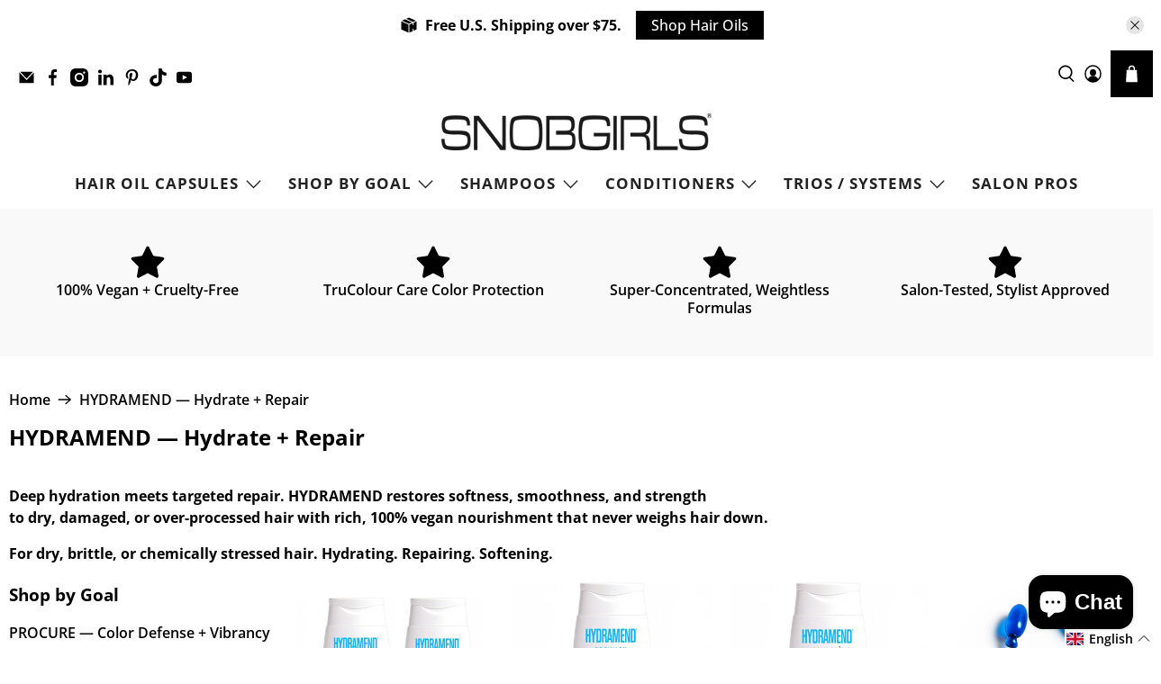

--- FILE ---
content_type: text/html; charset=utf-8
request_url: https://www.snobgirls.com/collections/hydramend
body_size: 68769
content:


 <!doctype html>
<html class="no-js no-touch" lang="en">
<head>
 <meta charset="utf-8">
 <meta http-equiv="cleartype" content="on">
 <meta name="robots" content="index,follow">
 <meta name="viewport" content="width=device-width,initial-scale=1">
 <meta name="theme-color" content="#ffffff">
 <link rel="canonical" href="https://www.snobgirls.com/collections/hydramend"><title>HYDRAMEND - SNOBGIRLS.com</title>
 <!-- DNS prefetches -->
 <link rel="dns-prefetch" href="https://cdn.shopify.com">
 <link rel="dns-prefetch" href="https://fonts.shopify.com">
 <link rel="dns-prefetch" href="https://monorail-edge.shopifysvc.com">
 <link rel="dns-prefetch" href="https://ajax.googleapis.com">
 <!-- Preconnects -->
 <link rel="preconnect" href="https://cdn.shopify.com" crossorigin>
 <link rel="preconnect" href="https://fonts.shopify.com" crossorigin>
 <link rel="preconnect" href="https://monorail-edge.shopifysvc.com">
 <link rel="preconnect" href="https://ajax.googleapis.com">
 <!-- Preloads -->
 <!-- Preload CSS -->
 <link rel="preload" href="//www.snobgirls.com/cdn/shop/t/486/assets/fancybox.css?v=30466120580444283401765572341" as="style">
 <link rel="preload" href="//www.snobgirls.com/cdn/shop/t/486/assets/theme.css?v=61337247347050866281769096039" as="style">
 <!-- Preload JS -->
 <link rel="preload" href="https://ajax.googleapis.com/ajax/libs/jquery/3.6.0/jquery.min.js" as="script">
 <link rel="preload" href="//www.snobgirls.com/cdn/shop/t/486/assets/vendors.js?v=105789364703734492431765572341" as="script">
 <link rel="preload" href="//www.snobgirls.com/cdn/shop/t/486/assets/utilities.js?v=178049412956046755721765572341" as="script">
 <link rel="preload" href="//www.snobgirls.com/cdn/shop/t/486/assets/app.js?v=147112339116014669781765572341" as="script">
 <link rel="preload" href="/services/javascripts/currencies.js" as="script">
 <link rel="preload" href="//www.snobgirls.com/cdn/shop/t/486/assets/currencyConversion.js?v=131509219858779596601765572341" as="script">
 <!-- CSS for Flex -->
 <link rel="stylesheet" href="//www.snobgirls.com/cdn/shop/t/486/assets/fancybox.css?v=30466120580444283401765572341">
 <link rel="stylesheet" href="//www.snobgirls.com/cdn/shop/t/486/assets/theme.css?v=61337247347050866281769096039">
 <script async crossorigin fetchpriority="high" src="/cdn/shopifycloud/importmap-polyfill/es-modules-shim.2.4.0.js"></script>
<script>
    window.PXUTheme = window.PXUTheme || {};
    window.PXUTheme.version = '5.5.0';
    window.PXUTheme.name = 'Flex';
</script>
 <script>
    

window.PXUTheme = window.PXUTheme || {};


window.PXUTheme.info = {
  name: 'Flex',
  version: '3.0.0'
}


window.PXUTheme.currency = {};
window.PXUTheme.currency.show_multiple_currencies = null;
window.PXUTheme.currency.presentment_currency = "USD";
window.PXUTheme.currency.default_currency = "USD";
window.PXUTheme.currency.display_format = null;
window.PXUTheme.currency.money_format = "";
window.PXUTheme.currency.money_format_no_currency = "${{amount}}";
window.PXUTheme.currency.money_format_currency = "${{amount}} USD";
window.PXUTheme.currency.native_multi_currency = true;
window.PXUTheme.currency.iso_code = "USD";
window.PXUTheme.currency.symbol = "$";



window.PXUTheme.allCountryOptionTags = "\u003coption value=\"United States\" data-provinces=\"[[\u0026quot;Alabama\u0026quot;,\u0026quot;Alabama\u0026quot;],[\u0026quot;Alaska\u0026quot;,\u0026quot;Alaska\u0026quot;],[\u0026quot;American Samoa\u0026quot;,\u0026quot;American Samoa\u0026quot;],[\u0026quot;Arizona\u0026quot;,\u0026quot;Arizona\u0026quot;],[\u0026quot;Arkansas\u0026quot;,\u0026quot;Arkansas\u0026quot;],[\u0026quot;Armed Forces Americas\u0026quot;,\u0026quot;Armed Forces Americas\u0026quot;],[\u0026quot;Armed Forces Europe\u0026quot;,\u0026quot;Armed Forces Europe\u0026quot;],[\u0026quot;Armed Forces Pacific\u0026quot;,\u0026quot;Armed Forces Pacific\u0026quot;],[\u0026quot;California\u0026quot;,\u0026quot;California\u0026quot;],[\u0026quot;Colorado\u0026quot;,\u0026quot;Colorado\u0026quot;],[\u0026quot;Connecticut\u0026quot;,\u0026quot;Connecticut\u0026quot;],[\u0026quot;Delaware\u0026quot;,\u0026quot;Delaware\u0026quot;],[\u0026quot;District of Columbia\u0026quot;,\u0026quot;Washington DC\u0026quot;],[\u0026quot;Federated States of Micronesia\u0026quot;,\u0026quot;Micronesia\u0026quot;],[\u0026quot;Florida\u0026quot;,\u0026quot;Florida\u0026quot;],[\u0026quot;Georgia\u0026quot;,\u0026quot;Georgia\u0026quot;],[\u0026quot;Guam\u0026quot;,\u0026quot;Guam\u0026quot;],[\u0026quot;Hawaii\u0026quot;,\u0026quot;Hawaii\u0026quot;],[\u0026quot;Idaho\u0026quot;,\u0026quot;Idaho\u0026quot;],[\u0026quot;Illinois\u0026quot;,\u0026quot;Illinois\u0026quot;],[\u0026quot;Indiana\u0026quot;,\u0026quot;Indiana\u0026quot;],[\u0026quot;Iowa\u0026quot;,\u0026quot;Iowa\u0026quot;],[\u0026quot;Kansas\u0026quot;,\u0026quot;Kansas\u0026quot;],[\u0026quot;Kentucky\u0026quot;,\u0026quot;Kentucky\u0026quot;],[\u0026quot;Louisiana\u0026quot;,\u0026quot;Louisiana\u0026quot;],[\u0026quot;Maine\u0026quot;,\u0026quot;Maine\u0026quot;],[\u0026quot;Marshall Islands\u0026quot;,\u0026quot;Marshall Islands\u0026quot;],[\u0026quot;Maryland\u0026quot;,\u0026quot;Maryland\u0026quot;],[\u0026quot;Massachusetts\u0026quot;,\u0026quot;Massachusetts\u0026quot;],[\u0026quot;Michigan\u0026quot;,\u0026quot;Michigan\u0026quot;],[\u0026quot;Minnesota\u0026quot;,\u0026quot;Minnesota\u0026quot;],[\u0026quot;Mississippi\u0026quot;,\u0026quot;Mississippi\u0026quot;],[\u0026quot;Missouri\u0026quot;,\u0026quot;Missouri\u0026quot;],[\u0026quot;Montana\u0026quot;,\u0026quot;Montana\u0026quot;],[\u0026quot;Nebraska\u0026quot;,\u0026quot;Nebraska\u0026quot;],[\u0026quot;Nevada\u0026quot;,\u0026quot;Nevada\u0026quot;],[\u0026quot;New Hampshire\u0026quot;,\u0026quot;New Hampshire\u0026quot;],[\u0026quot;New Jersey\u0026quot;,\u0026quot;New Jersey\u0026quot;],[\u0026quot;New Mexico\u0026quot;,\u0026quot;New Mexico\u0026quot;],[\u0026quot;New York\u0026quot;,\u0026quot;New York\u0026quot;],[\u0026quot;North Carolina\u0026quot;,\u0026quot;North Carolina\u0026quot;],[\u0026quot;North Dakota\u0026quot;,\u0026quot;North Dakota\u0026quot;],[\u0026quot;Northern Mariana Islands\u0026quot;,\u0026quot;Northern Mariana Islands\u0026quot;],[\u0026quot;Ohio\u0026quot;,\u0026quot;Ohio\u0026quot;],[\u0026quot;Oklahoma\u0026quot;,\u0026quot;Oklahoma\u0026quot;],[\u0026quot;Oregon\u0026quot;,\u0026quot;Oregon\u0026quot;],[\u0026quot;Palau\u0026quot;,\u0026quot;Palau\u0026quot;],[\u0026quot;Pennsylvania\u0026quot;,\u0026quot;Pennsylvania\u0026quot;],[\u0026quot;Puerto Rico\u0026quot;,\u0026quot;Puerto Rico\u0026quot;],[\u0026quot;Rhode Island\u0026quot;,\u0026quot;Rhode Island\u0026quot;],[\u0026quot;South Carolina\u0026quot;,\u0026quot;South Carolina\u0026quot;],[\u0026quot;South Dakota\u0026quot;,\u0026quot;South Dakota\u0026quot;],[\u0026quot;Tennessee\u0026quot;,\u0026quot;Tennessee\u0026quot;],[\u0026quot;Texas\u0026quot;,\u0026quot;Texas\u0026quot;],[\u0026quot;Utah\u0026quot;,\u0026quot;Utah\u0026quot;],[\u0026quot;Vermont\u0026quot;,\u0026quot;Vermont\u0026quot;],[\u0026quot;Virgin Islands\u0026quot;,\u0026quot;U.S. Virgin Islands\u0026quot;],[\u0026quot;Virginia\u0026quot;,\u0026quot;Virginia\u0026quot;],[\u0026quot;Washington\u0026quot;,\u0026quot;Washington\u0026quot;],[\u0026quot;West Virginia\u0026quot;,\u0026quot;West Virginia\u0026quot;],[\u0026quot;Wisconsin\u0026quot;,\u0026quot;Wisconsin\u0026quot;],[\u0026quot;Wyoming\u0026quot;,\u0026quot;Wyoming\u0026quot;]]\"\u003eUnited States\u003c\/option\u003e\n\u003coption value=\"Australia\" data-provinces=\"[[\u0026quot;Australian Capital Territory\u0026quot;,\u0026quot;Australian Capital Territory\u0026quot;],[\u0026quot;New South Wales\u0026quot;,\u0026quot;New South Wales\u0026quot;],[\u0026quot;Northern Territory\u0026quot;,\u0026quot;Northern Territory\u0026quot;],[\u0026quot;Queensland\u0026quot;,\u0026quot;Queensland\u0026quot;],[\u0026quot;South Australia\u0026quot;,\u0026quot;South Australia\u0026quot;],[\u0026quot;Tasmania\u0026quot;,\u0026quot;Tasmania\u0026quot;],[\u0026quot;Victoria\u0026quot;,\u0026quot;Victoria\u0026quot;],[\u0026quot;Western Australia\u0026quot;,\u0026quot;Western Australia\u0026quot;]]\"\u003eAustralia\u003c\/option\u003e\n\u003coption value=\"---\" data-provinces=\"[]\"\u003e---\u003c\/option\u003e\n\u003coption value=\"Afghanistan\" data-provinces=\"[]\"\u003eAfghanistan\u003c\/option\u003e\n\u003coption value=\"Aland Islands\" data-provinces=\"[]\"\u003eÅland Islands\u003c\/option\u003e\n\u003coption value=\"Albania\" data-provinces=\"[]\"\u003eAlbania\u003c\/option\u003e\n\u003coption value=\"Algeria\" data-provinces=\"[]\"\u003eAlgeria\u003c\/option\u003e\n\u003coption value=\"Andorra\" data-provinces=\"[]\"\u003eAndorra\u003c\/option\u003e\n\u003coption value=\"Angola\" data-provinces=\"[]\"\u003eAngola\u003c\/option\u003e\n\u003coption value=\"Anguilla\" data-provinces=\"[]\"\u003eAnguilla\u003c\/option\u003e\n\u003coption value=\"Antigua And Barbuda\" data-provinces=\"[]\"\u003eAntigua \u0026 Barbuda\u003c\/option\u003e\n\u003coption value=\"Argentina\" data-provinces=\"[[\u0026quot;Buenos Aires\u0026quot;,\u0026quot;Buenos Aires Province\u0026quot;],[\u0026quot;Catamarca\u0026quot;,\u0026quot;Catamarca\u0026quot;],[\u0026quot;Chaco\u0026quot;,\u0026quot;Chaco\u0026quot;],[\u0026quot;Chubut\u0026quot;,\u0026quot;Chubut\u0026quot;],[\u0026quot;Ciudad Autónoma de Buenos Aires\u0026quot;,\u0026quot;Buenos Aires (Autonomous City)\u0026quot;],[\u0026quot;Corrientes\u0026quot;,\u0026quot;Corrientes\u0026quot;],[\u0026quot;Córdoba\u0026quot;,\u0026quot;Córdoba\u0026quot;],[\u0026quot;Entre Ríos\u0026quot;,\u0026quot;Entre Ríos\u0026quot;],[\u0026quot;Formosa\u0026quot;,\u0026quot;Formosa\u0026quot;],[\u0026quot;Jujuy\u0026quot;,\u0026quot;Jujuy\u0026quot;],[\u0026quot;La Pampa\u0026quot;,\u0026quot;La Pampa\u0026quot;],[\u0026quot;La Rioja\u0026quot;,\u0026quot;La Rioja\u0026quot;],[\u0026quot;Mendoza\u0026quot;,\u0026quot;Mendoza\u0026quot;],[\u0026quot;Misiones\u0026quot;,\u0026quot;Misiones\u0026quot;],[\u0026quot;Neuquén\u0026quot;,\u0026quot;Neuquén\u0026quot;],[\u0026quot;Río Negro\u0026quot;,\u0026quot;Río Negro\u0026quot;],[\u0026quot;Salta\u0026quot;,\u0026quot;Salta\u0026quot;],[\u0026quot;San Juan\u0026quot;,\u0026quot;San Juan\u0026quot;],[\u0026quot;San Luis\u0026quot;,\u0026quot;San Luis\u0026quot;],[\u0026quot;Santa Cruz\u0026quot;,\u0026quot;Santa Cruz\u0026quot;],[\u0026quot;Santa Fe\u0026quot;,\u0026quot;Santa Fe\u0026quot;],[\u0026quot;Santiago Del Estero\u0026quot;,\u0026quot;Santiago del Estero\u0026quot;],[\u0026quot;Tierra Del Fuego\u0026quot;,\u0026quot;Tierra del Fuego\u0026quot;],[\u0026quot;Tucumán\u0026quot;,\u0026quot;Tucumán\u0026quot;]]\"\u003eArgentina\u003c\/option\u003e\n\u003coption value=\"Armenia\" data-provinces=\"[]\"\u003eArmenia\u003c\/option\u003e\n\u003coption value=\"Aruba\" data-provinces=\"[]\"\u003eAruba\u003c\/option\u003e\n\u003coption value=\"Ascension Island\" data-provinces=\"[]\"\u003eAscension Island\u003c\/option\u003e\n\u003coption value=\"Australia\" data-provinces=\"[[\u0026quot;Australian Capital Territory\u0026quot;,\u0026quot;Australian Capital Territory\u0026quot;],[\u0026quot;New South Wales\u0026quot;,\u0026quot;New South Wales\u0026quot;],[\u0026quot;Northern Territory\u0026quot;,\u0026quot;Northern Territory\u0026quot;],[\u0026quot;Queensland\u0026quot;,\u0026quot;Queensland\u0026quot;],[\u0026quot;South Australia\u0026quot;,\u0026quot;South Australia\u0026quot;],[\u0026quot;Tasmania\u0026quot;,\u0026quot;Tasmania\u0026quot;],[\u0026quot;Victoria\u0026quot;,\u0026quot;Victoria\u0026quot;],[\u0026quot;Western Australia\u0026quot;,\u0026quot;Western Australia\u0026quot;]]\"\u003eAustralia\u003c\/option\u003e\n\u003coption value=\"Austria\" data-provinces=\"[]\"\u003eAustria\u003c\/option\u003e\n\u003coption value=\"Azerbaijan\" data-provinces=\"[]\"\u003eAzerbaijan\u003c\/option\u003e\n\u003coption value=\"Bahamas\" data-provinces=\"[]\"\u003eBahamas\u003c\/option\u003e\n\u003coption value=\"Bahrain\" data-provinces=\"[]\"\u003eBahrain\u003c\/option\u003e\n\u003coption value=\"Bangladesh\" data-provinces=\"[]\"\u003eBangladesh\u003c\/option\u003e\n\u003coption value=\"Barbados\" data-provinces=\"[]\"\u003eBarbados\u003c\/option\u003e\n\u003coption value=\"Belarus\" data-provinces=\"[]\"\u003eBelarus\u003c\/option\u003e\n\u003coption value=\"Belgium\" data-provinces=\"[]\"\u003eBelgium\u003c\/option\u003e\n\u003coption value=\"Belize\" data-provinces=\"[]\"\u003eBelize\u003c\/option\u003e\n\u003coption value=\"Benin\" data-provinces=\"[]\"\u003eBenin\u003c\/option\u003e\n\u003coption value=\"Bermuda\" data-provinces=\"[]\"\u003eBermuda\u003c\/option\u003e\n\u003coption value=\"Bhutan\" data-provinces=\"[]\"\u003eBhutan\u003c\/option\u003e\n\u003coption value=\"Bolivia\" data-provinces=\"[]\"\u003eBolivia\u003c\/option\u003e\n\u003coption value=\"Bosnia And Herzegovina\" data-provinces=\"[]\"\u003eBosnia \u0026 Herzegovina\u003c\/option\u003e\n\u003coption value=\"Botswana\" data-provinces=\"[]\"\u003eBotswana\u003c\/option\u003e\n\u003coption value=\"Brazil\" data-provinces=\"[[\u0026quot;Acre\u0026quot;,\u0026quot;Acre\u0026quot;],[\u0026quot;Alagoas\u0026quot;,\u0026quot;Alagoas\u0026quot;],[\u0026quot;Amapá\u0026quot;,\u0026quot;Amapá\u0026quot;],[\u0026quot;Amazonas\u0026quot;,\u0026quot;Amazonas\u0026quot;],[\u0026quot;Bahia\u0026quot;,\u0026quot;Bahia\u0026quot;],[\u0026quot;Ceará\u0026quot;,\u0026quot;Ceará\u0026quot;],[\u0026quot;Distrito Federal\u0026quot;,\u0026quot;Federal District\u0026quot;],[\u0026quot;Espírito Santo\u0026quot;,\u0026quot;Espírito Santo\u0026quot;],[\u0026quot;Goiás\u0026quot;,\u0026quot;Goiás\u0026quot;],[\u0026quot;Maranhão\u0026quot;,\u0026quot;Maranhão\u0026quot;],[\u0026quot;Mato Grosso\u0026quot;,\u0026quot;Mato Grosso\u0026quot;],[\u0026quot;Mato Grosso do Sul\u0026quot;,\u0026quot;Mato Grosso do Sul\u0026quot;],[\u0026quot;Minas Gerais\u0026quot;,\u0026quot;Minas Gerais\u0026quot;],[\u0026quot;Paraná\u0026quot;,\u0026quot;Paraná\u0026quot;],[\u0026quot;Paraíba\u0026quot;,\u0026quot;Paraíba\u0026quot;],[\u0026quot;Pará\u0026quot;,\u0026quot;Pará\u0026quot;],[\u0026quot;Pernambuco\u0026quot;,\u0026quot;Pernambuco\u0026quot;],[\u0026quot;Piauí\u0026quot;,\u0026quot;Piauí\u0026quot;],[\u0026quot;Rio Grande do Norte\u0026quot;,\u0026quot;Rio Grande do Norte\u0026quot;],[\u0026quot;Rio Grande do Sul\u0026quot;,\u0026quot;Rio Grande do Sul\u0026quot;],[\u0026quot;Rio de Janeiro\u0026quot;,\u0026quot;Rio de Janeiro\u0026quot;],[\u0026quot;Rondônia\u0026quot;,\u0026quot;Rondônia\u0026quot;],[\u0026quot;Roraima\u0026quot;,\u0026quot;Roraima\u0026quot;],[\u0026quot;Santa Catarina\u0026quot;,\u0026quot;Santa Catarina\u0026quot;],[\u0026quot;Sergipe\u0026quot;,\u0026quot;Sergipe\u0026quot;],[\u0026quot;São Paulo\u0026quot;,\u0026quot;São Paulo\u0026quot;],[\u0026quot;Tocantins\u0026quot;,\u0026quot;Tocantins\u0026quot;]]\"\u003eBrazil\u003c\/option\u003e\n\u003coption value=\"British Indian Ocean Territory\" data-provinces=\"[]\"\u003eBritish Indian Ocean Territory\u003c\/option\u003e\n\u003coption value=\"Virgin Islands, British\" data-provinces=\"[]\"\u003eBritish Virgin Islands\u003c\/option\u003e\n\u003coption value=\"Brunei\" data-provinces=\"[]\"\u003eBrunei\u003c\/option\u003e\n\u003coption value=\"Bulgaria\" data-provinces=\"[]\"\u003eBulgaria\u003c\/option\u003e\n\u003coption value=\"Burkina Faso\" data-provinces=\"[]\"\u003eBurkina Faso\u003c\/option\u003e\n\u003coption value=\"Burundi\" data-provinces=\"[]\"\u003eBurundi\u003c\/option\u003e\n\u003coption value=\"Cambodia\" data-provinces=\"[]\"\u003eCambodia\u003c\/option\u003e\n\u003coption value=\"Republic of Cameroon\" data-provinces=\"[]\"\u003eCameroon\u003c\/option\u003e\n\u003coption value=\"Canada\" data-provinces=\"[[\u0026quot;Alberta\u0026quot;,\u0026quot;Alberta\u0026quot;],[\u0026quot;British Columbia\u0026quot;,\u0026quot;British Columbia\u0026quot;],[\u0026quot;Manitoba\u0026quot;,\u0026quot;Manitoba\u0026quot;],[\u0026quot;New Brunswick\u0026quot;,\u0026quot;New Brunswick\u0026quot;],[\u0026quot;Newfoundland and Labrador\u0026quot;,\u0026quot;Newfoundland and Labrador\u0026quot;],[\u0026quot;Northwest Territories\u0026quot;,\u0026quot;Northwest Territories\u0026quot;],[\u0026quot;Nova Scotia\u0026quot;,\u0026quot;Nova Scotia\u0026quot;],[\u0026quot;Nunavut\u0026quot;,\u0026quot;Nunavut\u0026quot;],[\u0026quot;Ontario\u0026quot;,\u0026quot;Ontario\u0026quot;],[\u0026quot;Prince Edward Island\u0026quot;,\u0026quot;Prince Edward Island\u0026quot;],[\u0026quot;Quebec\u0026quot;,\u0026quot;Quebec\u0026quot;],[\u0026quot;Saskatchewan\u0026quot;,\u0026quot;Saskatchewan\u0026quot;],[\u0026quot;Yukon\u0026quot;,\u0026quot;Yukon\u0026quot;]]\"\u003eCanada\u003c\/option\u003e\n\u003coption value=\"Cape Verde\" data-provinces=\"[]\"\u003eCape Verde\u003c\/option\u003e\n\u003coption value=\"Caribbean Netherlands\" data-provinces=\"[]\"\u003eCaribbean Netherlands\u003c\/option\u003e\n\u003coption value=\"Cayman Islands\" data-provinces=\"[]\"\u003eCayman Islands\u003c\/option\u003e\n\u003coption value=\"Central African Republic\" data-provinces=\"[]\"\u003eCentral African Republic\u003c\/option\u003e\n\u003coption value=\"Chad\" data-provinces=\"[]\"\u003eChad\u003c\/option\u003e\n\u003coption value=\"Chile\" data-provinces=\"[[\u0026quot;Antofagasta\u0026quot;,\u0026quot;Antofagasta\u0026quot;],[\u0026quot;Araucanía\u0026quot;,\u0026quot;Araucanía\u0026quot;],[\u0026quot;Arica and Parinacota\u0026quot;,\u0026quot;Arica y Parinacota\u0026quot;],[\u0026quot;Atacama\u0026quot;,\u0026quot;Atacama\u0026quot;],[\u0026quot;Aysén\u0026quot;,\u0026quot;Aysén\u0026quot;],[\u0026quot;Biobío\u0026quot;,\u0026quot;Bío Bío\u0026quot;],[\u0026quot;Coquimbo\u0026quot;,\u0026quot;Coquimbo\u0026quot;],[\u0026quot;Los Lagos\u0026quot;,\u0026quot;Los Lagos\u0026quot;],[\u0026quot;Los Ríos\u0026quot;,\u0026quot;Los Ríos\u0026quot;],[\u0026quot;Magallanes\u0026quot;,\u0026quot;Magallanes Region\u0026quot;],[\u0026quot;Maule\u0026quot;,\u0026quot;Maule\u0026quot;],[\u0026quot;O\u0026#39;Higgins\u0026quot;,\u0026quot;Libertador General Bernardo O’Higgins\u0026quot;],[\u0026quot;Santiago\u0026quot;,\u0026quot;Santiago Metropolitan\u0026quot;],[\u0026quot;Tarapacá\u0026quot;,\u0026quot;Tarapacá\u0026quot;],[\u0026quot;Valparaíso\u0026quot;,\u0026quot;Valparaíso\u0026quot;],[\u0026quot;Ñuble\u0026quot;,\u0026quot;Ñuble\u0026quot;]]\"\u003eChile\u003c\/option\u003e\n\u003coption value=\"China\" data-provinces=\"[[\u0026quot;Anhui\u0026quot;,\u0026quot;Anhui\u0026quot;],[\u0026quot;Beijing\u0026quot;,\u0026quot;Beijing\u0026quot;],[\u0026quot;Chongqing\u0026quot;,\u0026quot;Chongqing\u0026quot;],[\u0026quot;Fujian\u0026quot;,\u0026quot;Fujian\u0026quot;],[\u0026quot;Gansu\u0026quot;,\u0026quot;Gansu\u0026quot;],[\u0026quot;Guangdong\u0026quot;,\u0026quot;Guangdong\u0026quot;],[\u0026quot;Guangxi\u0026quot;,\u0026quot;Guangxi\u0026quot;],[\u0026quot;Guizhou\u0026quot;,\u0026quot;Guizhou\u0026quot;],[\u0026quot;Hainan\u0026quot;,\u0026quot;Hainan\u0026quot;],[\u0026quot;Hebei\u0026quot;,\u0026quot;Hebei\u0026quot;],[\u0026quot;Heilongjiang\u0026quot;,\u0026quot;Heilongjiang\u0026quot;],[\u0026quot;Henan\u0026quot;,\u0026quot;Henan\u0026quot;],[\u0026quot;Hubei\u0026quot;,\u0026quot;Hubei\u0026quot;],[\u0026quot;Hunan\u0026quot;,\u0026quot;Hunan\u0026quot;],[\u0026quot;Inner Mongolia\u0026quot;,\u0026quot;Inner Mongolia\u0026quot;],[\u0026quot;Jiangsu\u0026quot;,\u0026quot;Jiangsu\u0026quot;],[\u0026quot;Jiangxi\u0026quot;,\u0026quot;Jiangxi\u0026quot;],[\u0026quot;Jilin\u0026quot;,\u0026quot;Jilin\u0026quot;],[\u0026quot;Liaoning\u0026quot;,\u0026quot;Liaoning\u0026quot;],[\u0026quot;Ningxia\u0026quot;,\u0026quot;Ningxia\u0026quot;],[\u0026quot;Qinghai\u0026quot;,\u0026quot;Qinghai\u0026quot;],[\u0026quot;Shaanxi\u0026quot;,\u0026quot;Shaanxi\u0026quot;],[\u0026quot;Shandong\u0026quot;,\u0026quot;Shandong\u0026quot;],[\u0026quot;Shanghai\u0026quot;,\u0026quot;Shanghai\u0026quot;],[\u0026quot;Shanxi\u0026quot;,\u0026quot;Shanxi\u0026quot;],[\u0026quot;Sichuan\u0026quot;,\u0026quot;Sichuan\u0026quot;],[\u0026quot;Tianjin\u0026quot;,\u0026quot;Tianjin\u0026quot;],[\u0026quot;Xinjiang\u0026quot;,\u0026quot;Xinjiang\u0026quot;],[\u0026quot;Xizang\u0026quot;,\u0026quot;Tibet\u0026quot;],[\u0026quot;Yunnan\u0026quot;,\u0026quot;Yunnan\u0026quot;],[\u0026quot;Zhejiang\u0026quot;,\u0026quot;Zhejiang\u0026quot;]]\"\u003eChina\u003c\/option\u003e\n\u003coption value=\"Christmas Island\" data-provinces=\"[]\"\u003eChristmas Island\u003c\/option\u003e\n\u003coption value=\"Cocos (Keeling) Islands\" data-provinces=\"[]\"\u003eCocos (Keeling) Islands\u003c\/option\u003e\n\u003coption value=\"Colombia\" data-provinces=\"[[\u0026quot;Amazonas\u0026quot;,\u0026quot;Amazonas\u0026quot;],[\u0026quot;Antioquia\u0026quot;,\u0026quot;Antioquia\u0026quot;],[\u0026quot;Arauca\u0026quot;,\u0026quot;Arauca\u0026quot;],[\u0026quot;Atlántico\u0026quot;,\u0026quot;Atlántico\u0026quot;],[\u0026quot;Bogotá, D.C.\u0026quot;,\u0026quot;Capital District\u0026quot;],[\u0026quot;Bolívar\u0026quot;,\u0026quot;Bolívar\u0026quot;],[\u0026quot;Boyacá\u0026quot;,\u0026quot;Boyacá\u0026quot;],[\u0026quot;Caldas\u0026quot;,\u0026quot;Caldas\u0026quot;],[\u0026quot;Caquetá\u0026quot;,\u0026quot;Caquetá\u0026quot;],[\u0026quot;Casanare\u0026quot;,\u0026quot;Casanare\u0026quot;],[\u0026quot;Cauca\u0026quot;,\u0026quot;Cauca\u0026quot;],[\u0026quot;Cesar\u0026quot;,\u0026quot;Cesar\u0026quot;],[\u0026quot;Chocó\u0026quot;,\u0026quot;Chocó\u0026quot;],[\u0026quot;Cundinamarca\u0026quot;,\u0026quot;Cundinamarca\u0026quot;],[\u0026quot;Córdoba\u0026quot;,\u0026quot;Córdoba\u0026quot;],[\u0026quot;Guainía\u0026quot;,\u0026quot;Guainía\u0026quot;],[\u0026quot;Guaviare\u0026quot;,\u0026quot;Guaviare\u0026quot;],[\u0026quot;Huila\u0026quot;,\u0026quot;Huila\u0026quot;],[\u0026quot;La Guajira\u0026quot;,\u0026quot;La Guajira\u0026quot;],[\u0026quot;Magdalena\u0026quot;,\u0026quot;Magdalena\u0026quot;],[\u0026quot;Meta\u0026quot;,\u0026quot;Meta\u0026quot;],[\u0026quot;Nariño\u0026quot;,\u0026quot;Nariño\u0026quot;],[\u0026quot;Norte de Santander\u0026quot;,\u0026quot;Norte de Santander\u0026quot;],[\u0026quot;Putumayo\u0026quot;,\u0026quot;Putumayo\u0026quot;],[\u0026quot;Quindío\u0026quot;,\u0026quot;Quindío\u0026quot;],[\u0026quot;Risaralda\u0026quot;,\u0026quot;Risaralda\u0026quot;],[\u0026quot;San Andrés, Providencia y Santa Catalina\u0026quot;,\u0026quot;San Andrés \\u0026 Providencia\u0026quot;],[\u0026quot;Santander\u0026quot;,\u0026quot;Santander\u0026quot;],[\u0026quot;Sucre\u0026quot;,\u0026quot;Sucre\u0026quot;],[\u0026quot;Tolima\u0026quot;,\u0026quot;Tolima\u0026quot;],[\u0026quot;Valle del Cauca\u0026quot;,\u0026quot;Valle del Cauca\u0026quot;],[\u0026quot;Vaupés\u0026quot;,\u0026quot;Vaupés\u0026quot;],[\u0026quot;Vichada\u0026quot;,\u0026quot;Vichada\u0026quot;]]\"\u003eColombia\u003c\/option\u003e\n\u003coption value=\"Comoros\" data-provinces=\"[]\"\u003eComoros\u003c\/option\u003e\n\u003coption value=\"Congo\" data-provinces=\"[]\"\u003eCongo - Brazzaville\u003c\/option\u003e\n\u003coption value=\"Congo, The Democratic Republic Of The\" data-provinces=\"[]\"\u003eCongo - Kinshasa\u003c\/option\u003e\n\u003coption value=\"Cook Islands\" data-provinces=\"[]\"\u003eCook Islands\u003c\/option\u003e\n\u003coption value=\"Costa Rica\" data-provinces=\"[[\u0026quot;Alajuela\u0026quot;,\u0026quot;Alajuela\u0026quot;],[\u0026quot;Cartago\u0026quot;,\u0026quot;Cartago\u0026quot;],[\u0026quot;Guanacaste\u0026quot;,\u0026quot;Guanacaste\u0026quot;],[\u0026quot;Heredia\u0026quot;,\u0026quot;Heredia\u0026quot;],[\u0026quot;Limón\u0026quot;,\u0026quot;Limón\u0026quot;],[\u0026quot;Puntarenas\u0026quot;,\u0026quot;Puntarenas\u0026quot;],[\u0026quot;San José\u0026quot;,\u0026quot;San José\u0026quot;]]\"\u003eCosta Rica\u003c\/option\u003e\n\u003coption value=\"Croatia\" data-provinces=\"[]\"\u003eCroatia\u003c\/option\u003e\n\u003coption value=\"Curaçao\" data-provinces=\"[]\"\u003eCuraçao\u003c\/option\u003e\n\u003coption value=\"Cyprus\" data-provinces=\"[]\"\u003eCyprus\u003c\/option\u003e\n\u003coption value=\"Czech Republic\" data-provinces=\"[]\"\u003eCzechia\u003c\/option\u003e\n\u003coption value=\"Côte d'Ivoire\" data-provinces=\"[]\"\u003eCôte d’Ivoire\u003c\/option\u003e\n\u003coption value=\"Denmark\" data-provinces=\"[]\"\u003eDenmark\u003c\/option\u003e\n\u003coption value=\"Djibouti\" data-provinces=\"[]\"\u003eDjibouti\u003c\/option\u003e\n\u003coption value=\"Dominica\" data-provinces=\"[]\"\u003eDominica\u003c\/option\u003e\n\u003coption value=\"Dominican Republic\" data-provinces=\"[]\"\u003eDominican Republic\u003c\/option\u003e\n\u003coption value=\"Ecuador\" data-provinces=\"[]\"\u003eEcuador\u003c\/option\u003e\n\u003coption value=\"Egypt\" data-provinces=\"[[\u0026quot;6th of October\u0026quot;,\u0026quot;6th of October\u0026quot;],[\u0026quot;Al Sharqia\u0026quot;,\u0026quot;Al Sharqia\u0026quot;],[\u0026quot;Alexandria\u0026quot;,\u0026quot;Alexandria\u0026quot;],[\u0026quot;Aswan\u0026quot;,\u0026quot;Aswan\u0026quot;],[\u0026quot;Asyut\u0026quot;,\u0026quot;Asyut\u0026quot;],[\u0026quot;Beheira\u0026quot;,\u0026quot;Beheira\u0026quot;],[\u0026quot;Beni Suef\u0026quot;,\u0026quot;Beni Suef\u0026quot;],[\u0026quot;Cairo\u0026quot;,\u0026quot;Cairo\u0026quot;],[\u0026quot;Dakahlia\u0026quot;,\u0026quot;Dakahlia\u0026quot;],[\u0026quot;Damietta\u0026quot;,\u0026quot;Damietta\u0026quot;],[\u0026quot;Faiyum\u0026quot;,\u0026quot;Faiyum\u0026quot;],[\u0026quot;Gharbia\u0026quot;,\u0026quot;Gharbia\u0026quot;],[\u0026quot;Giza\u0026quot;,\u0026quot;Giza\u0026quot;],[\u0026quot;Helwan\u0026quot;,\u0026quot;Helwan\u0026quot;],[\u0026quot;Ismailia\u0026quot;,\u0026quot;Ismailia\u0026quot;],[\u0026quot;Kafr el-Sheikh\u0026quot;,\u0026quot;Kafr el-Sheikh\u0026quot;],[\u0026quot;Luxor\u0026quot;,\u0026quot;Luxor\u0026quot;],[\u0026quot;Matrouh\u0026quot;,\u0026quot;Matrouh\u0026quot;],[\u0026quot;Minya\u0026quot;,\u0026quot;Minya\u0026quot;],[\u0026quot;Monufia\u0026quot;,\u0026quot;Monufia\u0026quot;],[\u0026quot;New Valley\u0026quot;,\u0026quot;New Valley\u0026quot;],[\u0026quot;North Sinai\u0026quot;,\u0026quot;North Sinai\u0026quot;],[\u0026quot;Port Said\u0026quot;,\u0026quot;Port Said\u0026quot;],[\u0026quot;Qalyubia\u0026quot;,\u0026quot;Qalyubia\u0026quot;],[\u0026quot;Qena\u0026quot;,\u0026quot;Qena\u0026quot;],[\u0026quot;Red Sea\u0026quot;,\u0026quot;Red Sea\u0026quot;],[\u0026quot;Sohag\u0026quot;,\u0026quot;Sohag\u0026quot;],[\u0026quot;South Sinai\u0026quot;,\u0026quot;South Sinai\u0026quot;],[\u0026quot;Suez\u0026quot;,\u0026quot;Suez\u0026quot;]]\"\u003eEgypt\u003c\/option\u003e\n\u003coption value=\"El Salvador\" data-provinces=\"[[\u0026quot;Ahuachapán\u0026quot;,\u0026quot;Ahuachapán\u0026quot;],[\u0026quot;Cabañas\u0026quot;,\u0026quot;Cabañas\u0026quot;],[\u0026quot;Chalatenango\u0026quot;,\u0026quot;Chalatenango\u0026quot;],[\u0026quot;Cuscatlán\u0026quot;,\u0026quot;Cuscatlán\u0026quot;],[\u0026quot;La Libertad\u0026quot;,\u0026quot;La Libertad\u0026quot;],[\u0026quot;La Paz\u0026quot;,\u0026quot;La Paz\u0026quot;],[\u0026quot;La Unión\u0026quot;,\u0026quot;La Unión\u0026quot;],[\u0026quot;Morazán\u0026quot;,\u0026quot;Morazán\u0026quot;],[\u0026quot;San Miguel\u0026quot;,\u0026quot;San Miguel\u0026quot;],[\u0026quot;San Salvador\u0026quot;,\u0026quot;San Salvador\u0026quot;],[\u0026quot;San Vicente\u0026quot;,\u0026quot;San Vicente\u0026quot;],[\u0026quot;Santa Ana\u0026quot;,\u0026quot;Santa Ana\u0026quot;],[\u0026quot;Sonsonate\u0026quot;,\u0026quot;Sonsonate\u0026quot;],[\u0026quot;Usulután\u0026quot;,\u0026quot;Usulután\u0026quot;]]\"\u003eEl Salvador\u003c\/option\u003e\n\u003coption value=\"Equatorial Guinea\" data-provinces=\"[]\"\u003eEquatorial Guinea\u003c\/option\u003e\n\u003coption value=\"Eritrea\" data-provinces=\"[]\"\u003eEritrea\u003c\/option\u003e\n\u003coption value=\"Estonia\" data-provinces=\"[]\"\u003eEstonia\u003c\/option\u003e\n\u003coption value=\"Eswatini\" data-provinces=\"[]\"\u003eEswatini\u003c\/option\u003e\n\u003coption value=\"Ethiopia\" data-provinces=\"[]\"\u003eEthiopia\u003c\/option\u003e\n\u003coption value=\"Falkland Islands (Malvinas)\" data-provinces=\"[]\"\u003eFalkland Islands\u003c\/option\u003e\n\u003coption value=\"Faroe Islands\" data-provinces=\"[]\"\u003eFaroe Islands\u003c\/option\u003e\n\u003coption value=\"Fiji\" data-provinces=\"[]\"\u003eFiji\u003c\/option\u003e\n\u003coption value=\"Finland\" data-provinces=\"[]\"\u003eFinland\u003c\/option\u003e\n\u003coption value=\"France\" data-provinces=\"[]\"\u003eFrance\u003c\/option\u003e\n\u003coption value=\"French Guiana\" data-provinces=\"[]\"\u003eFrench Guiana\u003c\/option\u003e\n\u003coption value=\"French Polynesia\" data-provinces=\"[]\"\u003eFrench Polynesia\u003c\/option\u003e\n\u003coption value=\"French Southern Territories\" data-provinces=\"[]\"\u003eFrench Southern Territories\u003c\/option\u003e\n\u003coption value=\"Gabon\" data-provinces=\"[]\"\u003eGabon\u003c\/option\u003e\n\u003coption value=\"Gambia\" data-provinces=\"[]\"\u003eGambia\u003c\/option\u003e\n\u003coption value=\"Georgia\" data-provinces=\"[]\"\u003eGeorgia\u003c\/option\u003e\n\u003coption value=\"Germany\" data-provinces=\"[]\"\u003eGermany\u003c\/option\u003e\n\u003coption value=\"Ghana\" data-provinces=\"[]\"\u003eGhana\u003c\/option\u003e\n\u003coption value=\"Gibraltar\" data-provinces=\"[]\"\u003eGibraltar\u003c\/option\u003e\n\u003coption value=\"Greece\" data-provinces=\"[]\"\u003eGreece\u003c\/option\u003e\n\u003coption value=\"Greenland\" data-provinces=\"[]\"\u003eGreenland\u003c\/option\u003e\n\u003coption value=\"Grenada\" data-provinces=\"[]\"\u003eGrenada\u003c\/option\u003e\n\u003coption value=\"Guadeloupe\" data-provinces=\"[]\"\u003eGuadeloupe\u003c\/option\u003e\n\u003coption value=\"Guatemala\" data-provinces=\"[[\u0026quot;Alta Verapaz\u0026quot;,\u0026quot;Alta Verapaz\u0026quot;],[\u0026quot;Baja Verapaz\u0026quot;,\u0026quot;Baja Verapaz\u0026quot;],[\u0026quot;Chimaltenango\u0026quot;,\u0026quot;Chimaltenango\u0026quot;],[\u0026quot;Chiquimula\u0026quot;,\u0026quot;Chiquimula\u0026quot;],[\u0026quot;El Progreso\u0026quot;,\u0026quot;El Progreso\u0026quot;],[\u0026quot;Escuintla\u0026quot;,\u0026quot;Escuintla\u0026quot;],[\u0026quot;Guatemala\u0026quot;,\u0026quot;Guatemala\u0026quot;],[\u0026quot;Huehuetenango\u0026quot;,\u0026quot;Huehuetenango\u0026quot;],[\u0026quot;Izabal\u0026quot;,\u0026quot;Izabal\u0026quot;],[\u0026quot;Jalapa\u0026quot;,\u0026quot;Jalapa\u0026quot;],[\u0026quot;Jutiapa\u0026quot;,\u0026quot;Jutiapa\u0026quot;],[\u0026quot;Petén\u0026quot;,\u0026quot;Petén\u0026quot;],[\u0026quot;Quetzaltenango\u0026quot;,\u0026quot;Quetzaltenango\u0026quot;],[\u0026quot;Quiché\u0026quot;,\u0026quot;Quiché\u0026quot;],[\u0026quot;Retalhuleu\u0026quot;,\u0026quot;Retalhuleu\u0026quot;],[\u0026quot;Sacatepéquez\u0026quot;,\u0026quot;Sacatepéquez\u0026quot;],[\u0026quot;San Marcos\u0026quot;,\u0026quot;San Marcos\u0026quot;],[\u0026quot;Santa Rosa\u0026quot;,\u0026quot;Santa Rosa\u0026quot;],[\u0026quot;Sololá\u0026quot;,\u0026quot;Sololá\u0026quot;],[\u0026quot;Suchitepéquez\u0026quot;,\u0026quot;Suchitepéquez\u0026quot;],[\u0026quot;Totonicapán\u0026quot;,\u0026quot;Totonicapán\u0026quot;],[\u0026quot;Zacapa\u0026quot;,\u0026quot;Zacapa\u0026quot;]]\"\u003eGuatemala\u003c\/option\u003e\n\u003coption value=\"Guernsey\" data-provinces=\"[]\"\u003eGuernsey\u003c\/option\u003e\n\u003coption value=\"Guinea\" data-provinces=\"[]\"\u003eGuinea\u003c\/option\u003e\n\u003coption value=\"Guinea Bissau\" data-provinces=\"[]\"\u003eGuinea-Bissau\u003c\/option\u003e\n\u003coption value=\"Guyana\" data-provinces=\"[]\"\u003eGuyana\u003c\/option\u003e\n\u003coption value=\"Haiti\" data-provinces=\"[]\"\u003eHaiti\u003c\/option\u003e\n\u003coption value=\"Honduras\" data-provinces=\"[]\"\u003eHonduras\u003c\/option\u003e\n\u003coption value=\"Hong Kong\" data-provinces=\"[[\u0026quot;Hong Kong Island\u0026quot;,\u0026quot;Hong Kong Island\u0026quot;],[\u0026quot;Kowloon\u0026quot;,\u0026quot;Kowloon\u0026quot;],[\u0026quot;New Territories\u0026quot;,\u0026quot;New Territories\u0026quot;]]\"\u003eHong Kong SAR\u003c\/option\u003e\n\u003coption value=\"Hungary\" data-provinces=\"[]\"\u003eHungary\u003c\/option\u003e\n\u003coption value=\"Iceland\" data-provinces=\"[]\"\u003eIceland\u003c\/option\u003e\n\u003coption value=\"India\" data-provinces=\"[[\u0026quot;Andaman and Nicobar Islands\u0026quot;,\u0026quot;Andaman and Nicobar Islands\u0026quot;],[\u0026quot;Andhra Pradesh\u0026quot;,\u0026quot;Andhra Pradesh\u0026quot;],[\u0026quot;Arunachal Pradesh\u0026quot;,\u0026quot;Arunachal Pradesh\u0026quot;],[\u0026quot;Assam\u0026quot;,\u0026quot;Assam\u0026quot;],[\u0026quot;Bihar\u0026quot;,\u0026quot;Bihar\u0026quot;],[\u0026quot;Chandigarh\u0026quot;,\u0026quot;Chandigarh\u0026quot;],[\u0026quot;Chhattisgarh\u0026quot;,\u0026quot;Chhattisgarh\u0026quot;],[\u0026quot;Dadra and Nagar Haveli\u0026quot;,\u0026quot;Dadra and Nagar Haveli\u0026quot;],[\u0026quot;Daman and Diu\u0026quot;,\u0026quot;Daman and Diu\u0026quot;],[\u0026quot;Delhi\u0026quot;,\u0026quot;Delhi\u0026quot;],[\u0026quot;Goa\u0026quot;,\u0026quot;Goa\u0026quot;],[\u0026quot;Gujarat\u0026quot;,\u0026quot;Gujarat\u0026quot;],[\u0026quot;Haryana\u0026quot;,\u0026quot;Haryana\u0026quot;],[\u0026quot;Himachal Pradesh\u0026quot;,\u0026quot;Himachal Pradesh\u0026quot;],[\u0026quot;Jammu and Kashmir\u0026quot;,\u0026quot;Jammu and Kashmir\u0026quot;],[\u0026quot;Jharkhand\u0026quot;,\u0026quot;Jharkhand\u0026quot;],[\u0026quot;Karnataka\u0026quot;,\u0026quot;Karnataka\u0026quot;],[\u0026quot;Kerala\u0026quot;,\u0026quot;Kerala\u0026quot;],[\u0026quot;Ladakh\u0026quot;,\u0026quot;Ladakh\u0026quot;],[\u0026quot;Lakshadweep\u0026quot;,\u0026quot;Lakshadweep\u0026quot;],[\u0026quot;Madhya Pradesh\u0026quot;,\u0026quot;Madhya Pradesh\u0026quot;],[\u0026quot;Maharashtra\u0026quot;,\u0026quot;Maharashtra\u0026quot;],[\u0026quot;Manipur\u0026quot;,\u0026quot;Manipur\u0026quot;],[\u0026quot;Meghalaya\u0026quot;,\u0026quot;Meghalaya\u0026quot;],[\u0026quot;Mizoram\u0026quot;,\u0026quot;Mizoram\u0026quot;],[\u0026quot;Nagaland\u0026quot;,\u0026quot;Nagaland\u0026quot;],[\u0026quot;Odisha\u0026quot;,\u0026quot;Odisha\u0026quot;],[\u0026quot;Puducherry\u0026quot;,\u0026quot;Puducherry\u0026quot;],[\u0026quot;Punjab\u0026quot;,\u0026quot;Punjab\u0026quot;],[\u0026quot;Rajasthan\u0026quot;,\u0026quot;Rajasthan\u0026quot;],[\u0026quot;Sikkim\u0026quot;,\u0026quot;Sikkim\u0026quot;],[\u0026quot;Tamil Nadu\u0026quot;,\u0026quot;Tamil Nadu\u0026quot;],[\u0026quot;Telangana\u0026quot;,\u0026quot;Telangana\u0026quot;],[\u0026quot;Tripura\u0026quot;,\u0026quot;Tripura\u0026quot;],[\u0026quot;Uttar Pradesh\u0026quot;,\u0026quot;Uttar Pradesh\u0026quot;],[\u0026quot;Uttarakhand\u0026quot;,\u0026quot;Uttarakhand\u0026quot;],[\u0026quot;West Bengal\u0026quot;,\u0026quot;West Bengal\u0026quot;]]\"\u003eIndia\u003c\/option\u003e\n\u003coption value=\"Indonesia\" data-provinces=\"[[\u0026quot;Aceh\u0026quot;,\u0026quot;Aceh\u0026quot;],[\u0026quot;Bali\u0026quot;,\u0026quot;Bali\u0026quot;],[\u0026quot;Bangka Belitung\u0026quot;,\u0026quot;Bangka–Belitung Islands\u0026quot;],[\u0026quot;Banten\u0026quot;,\u0026quot;Banten\u0026quot;],[\u0026quot;Bengkulu\u0026quot;,\u0026quot;Bengkulu\u0026quot;],[\u0026quot;Gorontalo\u0026quot;,\u0026quot;Gorontalo\u0026quot;],[\u0026quot;Jakarta\u0026quot;,\u0026quot;Jakarta\u0026quot;],[\u0026quot;Jambi\u0026quot;,\u0026quot;Jambi\u0026quot;],[\u0026quot;Jawa Barat\u0026quot;,\u0026quot;West Java\u0026quot;],[\u0026quot;Jawa Tengah\u0026quot;,\u0026quot;Central Java\u0026quot;],[\u0026quot;Jawa Timur\u0026quot;,\u0026quot;East Java\u0026quot;],[\u0026quot;Kalimantan Barat\u0026quot;,\u0026quot;West Kalimantan\u0026quot;],[\u0026quot;Kalimantan Selatan\u0026quot;,\u0026quot;South Kalimantan\u0026quot;],[\u0026quot;Kalimantan Tengah\u0026quot;,\u0026quot;Central Kalimantan\u0026quot;],[\u0026quot;Kalimantan Timur\u0026quot;,\u0026quot;East Kalimantan\u0026quot;],[\u0026quot;Kalimantan Utara\u0026quot;,\u0026quot;North Kalimantan\u0026quot;],[\u0026quot;Kepulauan Riau\u0026quot;,\u0026quot;Riau Islands\u0026quot;],[\u0026quot;Lampung\u0026quot;,\u0026quot;Lampung\u0026quot;],[\u0026quot;Maluku\u0026quot;,\u0026quot;Maluku\u0026quot;],[\u0026quot;Maluku Utara\u0026quot;,\u0026quot;North Maluku\u0026quot;],[\u0026quot;North Sumatra\u0026quot;,\u0026quot;North Sumatra\u0026quot;],[\u0026quot;Nusa Tenggara Barat\u0026quot;,\u0026quot;West Nusa Tenggara\u0026quot;],[\u0026quot;Nusa Tenggara Timur\u0026quot;,\u0026quot;East Nusa Tenggara\u0026quot;],[\u0026quot;Papua\u0026quot;,\u0026quot;Papua\u0026quot;],[\u0026quot;Papua Barat\u0026quot;,\u0026quot;West Papua\u0026quot;],[\u0026quot;Riau\u0026quot;,\u0026quot;Riau\u0026quot;],[\u0026quot;South Sumatra\u0026quot;,\u0026quot;South Sumatra\u0026quot;],[\u0026quot;Sulawesi Barat\u0026quot;,\u0026quot;West Sulawesi\u0026quot;],[\u0026quot;Sulawesi Selatan\u0026quot;,\u0026quot;South Sulawesi\u0026quot;],[\u0026quot;Sulawesi Tengah\u0026quot;,\u0026quot;Central Sulawesi\u0026quot;],[\u0026quot;Sulawesi Tenggara\u0026quot;,\u0026quot;Southeast Sulawesi\u0026quot;],[\u0026quot;Sulawesi Utara\u0026quot;,\u0026quot;North Sulawesi\u0026quot;],[\u0026quot;West Sumatra\u0026quot;,\u0026quot;West Sumatra\u0026quot;],[\u0026quot;Yogyakarta\u0026quot;,\u0026quot;Yogyakarta\u0026quot;]]\"\u003eIndonesia\u003c\/option\u003e\n\u003coption value=\"Iraq\" data-provinces=\"[]\"\u003eIraq\u003c\/option\u003e\n\u003coption value=\"Ireland\" data-provinces=\"[[\u0026quot;Carlow\u0026quot;,\u0026quot;Carlow\u0026quot;],[\u0026quot;Cavan\u0026quot;,\u0026quot;Cavan\u0026quot;],[\u0026quot;Clare\u0026quot;,\u0026quot;Clare\u0026quot;],[\u0026quot;Cork\u0026quot;,\u0026quot;Cork\u0026quot;],[\u0026quot;Donegal\u0026quot;,\u0026quot;Donegal\u0026quot;],[\u0026quot;Dublin\u0026quot;,\u0026quot;Dublin\u0026quot;],[\u0026quot;Galway\u0026quot;,\u0026quot;Galway\u0026quot;],[\u0026quot;Kerry\u0026quot;,\u0026quot;Kerry\u0026quot;],[\u0026quot;Kildare\u0026quot;,\u0026quot;Kildare\u0026quot;],[\u0026quot;Kilkenny\u0026quot;,\u0026quot;Kilkenny\u0026quot;],[\u0026quot;Laois\u0026quot;,\u0026quot;Laois\u0026quot;],[\u0026quot;Leitrim\u0026quot;,\u0026quot;Leitrim\u0026quot;],[\u0026quot;Limerick\u0026quot;,\u0026quot;Limerick\u0026quot;],[\u0026quot;Longford\u0026quot;,\u0026quot;Longford\u0026quot;],[\u0026quot;Louth\u0026quot;,\u0026quot;Louth\u0026quot;],[\u0026quot;Mayo\u0026quot;,\u0026quot;Mayo\u0026quot;],[\u0026quot;Meath\u0026quot;,\u0026quot;Meath\u0026quot;],[\u0026quot;Monaghan\u0026quot;,\u0026quot;Monaghan\u0026quot;],[\u0026quot;Offaly\u0026quot;,\u0026quot;Offaly\u0026quot;],[\u0026quot;Roscommon\u0026quot;,\u0026quot;Roscommon\u0026quot;],[\u0026quot;Sligo\u0026quot;,\u0026quot;Sligo\u0026quot;],[\u0026quot;Tipperary\u0026quot;,\u0026quot;Tipperary\u0026quot;],[\u0026quot;Waterford\u0026quot;,\u0026quot;Waterford\u0026quot;],[\u0026quot;Westmeath\u0026quot;,\u0026quot;Westmeath\u0026quot;],[\u0026quot;Wexford\u0026quot;,\u0026quot;Wexford\u0026quot;],[\u0026quot;Wicklow\u0026quot;,\u0026quot;Wicklow\u0026quot;]]\"\u003eIreland\u003c\/option\u003e\n\u003coption value=\"Isle Of Man\" data-provinces=\"[]\"\u003eIsle of Man\u003c\/option\u003e\n\u003coption value=\"Israel\" data-provinces=\"[]\"\u003eIsrael\u003c\/option\u003e\n\u003coption value=\"Italy\" data-provinces=\"[[\u0026quot;Agrigento\u0026quot;,\u0026quot;Agrigento\u0026quot;],[\u0026quot;Alessandria\u0026quot;,\u0026quot;Alessandria\u0026quot;],[\u0026quot;Ancona\u0026quot;,\u0026quot;Ancona\u0026quot;],[\u0026quot;Aosta\u0026quot;,\u0026quot;Aosta Valley\u0026quot;],[\u0026quot;Arezzo\u0026quot;,\u0026quot;Arezzo\u0026quot;],[\u0026quot;Ascoli Piceno\u0026quot;,\u0026quot;Ascoli Piceno\u0026quot;],[\u0026quot;Asti\u0026quot;,\u0026quot;Asti\u0026quot;],[\u0026quot;Avellino\u0026quot;,\u0026quot;Avellino\u0026quot;],[\u0026quot;Bari\u0026quot;,\u0026quot;Bari\u0026quot;],[\u0026quot;Barletta-Andria-Trani\u0026quot;,\u0026quot;Barletta-Andria-Trani\u0026quot;],[\u0026quot;Belluno\u0026quot;,\u0026quot;Belluno\u0026quot;],[\u0026quot;Benevento\u0026quot;,\u0026quot;Benevento\u0026quot;],[\u0026quot;Bergamo\u0026quot;,\u0026quot;Bergamo\u0026quot;],[\u0026quot;Biella\u0026quot;,\u0026quot;Biella\u0026quot;],[\u0026quot;Bologna\u0026quot;,\u0026quot;Bologna\u0026quot;],[\u0026quot;Bolzano\u0026quot;,\u0026quot;South Tyrol\u0026quot;],[\u0026quot;Brescia\u0026quot;,\u0026quot;Brescia\u0026quot;],[\u0026quot;Brindisi\u0026quot;,\u0026quot;Brindisi\u0026quot;],[\u0026quot;Cagliari\u0026quot;,\u0026quot;Cagliari\u0026quot;],[\u0026quot;Caltanissetta\u0026quot;,\u0026quot;Caltanissetta\u0026quot;],[\u0026quot;Campobasso\u0026quot;,\u0026quot;Campobasso\u0026quot;],[\u0026quot;Carbonia-Iglesias\u0026quot;,\u0026quot;Carbonia-Iglesias\u0026quot;],[\u0026quot;Caserta\u0026quot;,\u0026quot;Caserta\u0026quot;],[\u0026quot;Catania\u0026quot;,\u0026quot;Catania\u0026quot;],[\u0026quot;Catanzaro\u0026quot;,\u0026quot;Catanzaro\u0026quot;],[\u0026quot;Chieti\u0026quot;,\u0026quot;Chieti\u0026quot;],[\u0026quot;Como\u0026quot;,\u0026quot;Como\u0026quot;],[\u0026quot;Cosenza\u0026quot;,\u0026quot;Cosenza\u0026quot;],[\u0026quot;Cremona\u0026quot;,\u0026quot;Cremona\u0026quot;],[\u0026quot;Crotone\u0026quot;,\u0026quot;Crotone\u0026quot;],[\u0026quot;Cuneo\u0026quot;,\u0026quot;Cuneo\u0026quot;],[\u0026quot;Enna\u0026quot;,\u0026quot;Enna\u0026quot;],[\u0026quot;Fermo\u0026quot;,\u0026quot;Fermo\u0026quot;],[\u0026quot;Ferrara\u0026quot;,\u0026quot;Ferrara\u0026quot;],[\u0026quot;Firenze\u0026quot;,\u0026quot;Florence\u0026quot;],[\u0026quot;Foggia\u0026quot;,\u0026quot;Foggia\u0026quot;],[\u0026quot;Forlì-Cesena\u0026quot;,\u0026quot;Forlì-Cesena\u0026quot;],[\u0026quot;Frosinone\u0026quot;,\u0026quot;Frosinone\u0026quot;],[\u0026quot;Genova\u0026quot;,\u0026quot;Genoa\u0026quot;],[\u0026quot;Gorizia\u0026quot;,\u0026quot;Gorizia\u0026quot;],[\u0026quot;Grosseto\u0026quot;,\u0026quot;Grosseto\u0026quot;],[\u0026quot;Imperia\u0026quot;,\u0026quot;Imperia\u0026quot;],[\u0026quot;Isernia\u0026quot;,\u0026quot;Isernia\u0026quot;],[\u0026quot;L\u0026#39;Aquila\u0026quot;,\u0026quot;L’Aquila\u0026quot;],[\u0026quot;La Spezia\u0026quot;,\u0026quot;La Spezia\u0026quot;],[\u0026quot;Latina\u0026quot;,\u0026quot;Latina\u0026quot;],[\u0026quot;Lecce\u0026quot;,\u0026quot;Lecce\u0026quot;],[\u0026quot;Lecco\u0026quot;,\u0026quot;Lecco\u0026quot;],[\u0026quot;Livorno\u0026quot;,\u0026quot;Livorno\u0026quot;],[\u0026quot;Lodi\u0026quot;,\u0026quot;Lodi\u0026quot;],[\u0026quot;Lucca\u0026quot;,\u0026quot;Lucca\u0026quot;],[\u0026quot;Macerata\u0026quot;,\u0026quot;Macerata\u0026quot;],[\u0026quot;Mantova\u0026quot;,\u0026quot;Mantua\u0026quot;],[\u0026quot;Massa-Carrara\u0026quot;,\u0026quot;Massa and Carrara\u0026quot;],[\u0026quot;Matera\u0026quot;,\u0026quot;Matera\u0026quot;],[\u0026quot;Medio Campidano\u0026quot;,\u0026quot;Medio Campidano\u0026quot;],[\u0026quot;Messina\u0026quot;,\u0026quot;Messina\u0026quot;],[\u0026quot;Milano\u0026quot;,\u0026quot;Milan\u0026quot;],[\u0026quot;Modena\u0026quot;,\u0026quot;Modena\u0026quot;],[\u0026quot;Monza e Brianza\u0026quot;,\u0026quot;Monza and Brianza\u0026quot;],[\u0026quot;Napoli\u0026quot;,\u0026quot;Naples\u0026quot;],[\u0026quot;Novara\u0026quot;,\u0026quot;Novara\u0026quot;],[\u0026quot;Nuoro\u0026quot;,\u0026quot;Nuoro\u0026quot;],[\u0026quot;Ogliastra\u0026quot;,\u0026quot;Ogliastra\u0026quot;],[\u0026quot;Olbia-Tempio\u0026quot;,\u0026quot;Olbia-Tempio\u0026quot;],[\u0026quot;Oristano\u0026quot;,\u0026quot;Oristano\u0026quot;],[\u0026quot;Padova\u0026quot;,\u0026quot;Padua\u0026quot;],[\u0026quot;Palermo\u0026quot;,\u0026quot;Palermo\u0026quot;],[\u0026quot;Parma\u0026quot;,\u0026quot;Parma\u0026quot;],[\u0026quot;Pavia\u0026quot;,\u0026quot;Pavia\u0026quot;],[\u0026quot;Perugia\u0026quot;,\u0026quot;Perugia\u0026quot;],[\u0026quot;Pesaro e Urbino\u0026quot;,\u0026quot;Pesaro and Urbino\u0026quot;],[\u0026quot;Pescara\u0026quot;,\u0026quot;Pescara\u0026quot;],[\u0026quot;Piacenza\u0026quot;,\u0026quot;Piacenza\u0026quot;],[\u0026quot;Pisa\u0026quot;,\u0026quot;Pisa\u0026quot;],[\u0026quot;Pistoia\u0026quot;,\u0026quot;Pistoia\u0026quot;],[\u0026quot;Pordenone\u0026quot;,\u0026quot;Pordenone\u0026quot;],[\u0026quot;Potenza\u0026quot;,\u0026quot;Potenza\u0026quot;],[\u0026quot;Prato\u0026quot;,\u0026quot;Prato\u0026quot;],[\u0026quot;Ragusa\u0026quot;,\u0026quot;Ragusa\u0026quot;],[\u0026quot;Ravenna\u0026quot;,\u0026quot;Ravenna\u0026quot;],[\u0026quot;Reggio Calabria\u0026quot;,\u0026quot;Reggio Calabria\u0026quot;],[\u0026quot;Reggio Emilia\u0026quot;,\u0026quot;Reggio Emilia\u0026quot;],[\u0026quot;Rieti\u0026quot;,\u0026quot;Rieti\u0026quot;],[\u0026quot;Rimini\u0026quot;,\u0026quot;Rimini\u0026quot;],[\u0026quot;Roma\u0026quot;,\u0026quot;Rome\u0026quot;],[\u0026quot;Rovigo\u0026quot;,\u0026quot;Rovigo\u0026quot;],[\u0026quot;Salerno\u0026quot;,\u0026quot;Salerno\u0026quot;],[\u0026quot;Sassari\u0026quot;,\u0026quot;Sassari\u0026quot;],[\u0026quot;Savona\u0026quot;,\u0026quot;Savona\u0026quot;],[\u0026quot;Siena\u0026quot;,\u0026quot;Siena\u0026quot;],[\u0026quot;Siracusa\u0026quot;,\u0026quot;Syracuse\u0026quot;],[\u0026quot;Sondrio\u0026quot;,\u0026quot;Sondrio\u0026quot;],[\u0026quot;Taranto\u0026quot;,\u0026quot;Taranto\u0026quot;],[\u0026quot;Teramo\u0026quot;,\u0026quot;Teramo\u0026quot;],[\u0026quot;Terni\u0026quot;,\u0026quot;Terni\u0026quot;],[\u0026quot;Torino\u0026quot;,\u0026quot;Turin\u0026quot;],[\u0026quot;Trapani\u0026quot;,\u0026quot;Trapani\u0026quot;],[\u0026quot;Trento\u0026quot;,\u0026quot;Trentino\u0026quot;],[\u0026quot;Treviso\u0026quot;,\u0026quot;Treviso\u0026quot;],[\u0026quot;Trieste\u0026quot;,\u0026quot;Trieste\u0026quot;],[\u0026quot;Udine\u0026quot;,\u0026quot;Udine\u0026quot;],[\u0026quot;Varese\u0026quot;,\u0026quot;Varese\u0026quot;],[\u0026quot;Venezia\u0026quot;,\u0026quot;Venice\u0026quot;],[\u0026quot;Verbano-Cusio-Ossola\u0026quot;,\u0026quot;Verbano-Cusio-Ossola\u0026quot;],[\u0026quot;Vercelli\u0026quot;,\u0026quot;Vercelli\u0026quot;],[\u0026quot;Verona\u0026quot;,\u0026quot;Verona\u0026quot;],[\u0026quot;Vibo Valentia\u0026quot;,\u0026quot;Vibo Valentia\u0026quot;],[\u0026quot;Vicenza\u0026quot;,\u0026quot;Vicenza\u0026quot;],[\u0026quot;Viterbo\u0026quot;,\u0026quot;Viterbo\u0026quot;]]\"\u003eItaly\u003c\/option\u003e\n\u003coption value=\"Jamaica\" data-provinces=\"[]\"\u003eJamaica\u003c\/option\u003e\n\u003coption value=\"Japan\" data-provinces=\"[[\u0026quot;Aichi\u0026quot;,\u0026quot;Aichi\u0026quot;],[\u0026quot;Akita\u0026quot;,\u0026quot;Akita\u0026quot;],[\u0026quot;Aomori\u0026quot;,\u0026quot;Aomori\u0026quot;],[\u0026quot;Chiba\u0026quot;,\u0026quot;Chiba\u0026quot;],[\u0026quot;Ehime\u0026quot;,\u0026quot;Ehime\u0026quot;],[\u0026quot;Fukui\u0026quot;,\u0026quot;Fukui\u0026quot;],[\u0026quot;Fukuoka\u0026quot;,\u0026quot;Fukuoka\u0026quot;],[\u0026quot;Fukushima\u0026quot;,\u0026quot;Fukushima\u0026quot;],[\u0026quot;Gifu\u0026quot;,\u0026quot;Gifu\u0026quot;],[\u0026quot;Gunma\u0026quot;,\u0026quot;Gunma\u0026quot;],[\u0026quot;Hiroshima\u0026quot;,\u0026quot;Hiroshima\u0026quot;],[\u0026quot;Hokkaidō\u0026quot;,\u0026quot;Hokkaido\u0026quot;],[\u0026quot;Hyōgo\u0026quot;,\u0026quot;Hyogo\u0026quot;],[\u0026quot;Ibaraki\u0026quot;,\u0026quot;Ibaraki\u0026quot;],[\u0026quot;Ishikawa\u0026quot;,\u0026quot;Ishikawa\u0026quot;],[\u0026quot;Iwate\u0026quot;,\u0026quot;Iwate\u0026quot;],[\u0026quot;Kagawa\u0026quot;,\u0026quot;Kagawa\u0026quot;],[\u0026quot;Kagoshima\u0026quot;,\u0026quot;Kagoshima\u0026quot;],[\u0026quot;Kanagawa\u0026quot;,\u0026quot;Kanagawa\u0026quot;],[\u0026quot;Kumamoto\u0026quot;,\u0026quot;Kumamoto\u0026quot;],[\u0026quot;Kyōto\u0026quot;,\u0026quot;Kyoto\u0026quot;],[\u0026quot;Kōchi\u0026quot;,\u0026quot;Kochi\u0026quot;],[\u0026quot;Mie\u0026quot;,\u0026quot;Mie\u0026quot;],[\u0026quot;Miyagi\u0026quot;,\u0026quot;Miyagi\u0026quot;],[\u0026quot;Miyazaki\u0026quot;,\u0026quot;Miyazaki\u0026quot;],[\u0026quot;Nagano\u0026quot;,\u0026quot;Nagano\u0026quot;],[\u0026quot;Nagasaki\u0026quot;,\u0026quot;Nagasaki\u0026quot;],[\u0026quot;Nara\u0026quot;,\u0026quot;Nara\u0026quot;],[\u0026quot;Niigata\u0026quot;,\u0026quot;Niigata\u0026quot;],[\u0026quot;Okayama\u0026quot;,\u0026quot;Okayama\u0026quot;],[\u0026quot;Okinawa\u0026quot;,\u0026quot;Okinawa\u0026quot;],[\u0026quot;Saga\u0026quot;,\u0026quot;Saga\u0026quot;],[\u0026quot;Saitama\u0026quot;,\u0026quot;Saitama\u0026quot;],[\u0026quot;Shiga\u0026quot;,\u0026quot;Shiga\u0026quot;],[\u0026quot;Shimane\u0026quot;,\u0026quot;Shimane\u0026quot;],[\u0026quot;Shizuoka\u0026quot;,\u0026quot;Shizuoka\u0026quot;],[\u0026quot;Tochigi\u0026quot;,\u0026quot;Tochigi\u0026quot;],[\u0026quot;Tokushima\u0026quot;,\u0026quot;Tokushima\u0026quot;],[\u0026quot;Tottori\u0026quot;,\u0026quot;Tottori\u0026quot;],[\u0026quot;Toyama\u0026quot;,\u0026quot;Toyama\u0026quot;],[\u0026quot;Tōkyō\u0026quot;,\u0026quot;Tokyo\u0026quot;],[\u0026quot;Wakayama\u0026quot;,\u0026quot;Wakayama\u0026quot;],[\u0026quot;Yamagata\u0026quot;,\u0026quot;Yamagata\u0026quot;],[\u0026quot;Yamaguchi\u0026quot;,\u0026quot;Yamaguchi\u0026quot;],[\u0026quot;Yamanashi\u0026quot;,\u0026quot;Yamanashi\u0026quot;],[\u0026quot;Ōita\u0026quot;,\u0026quot;Oita\u0026quot;],[\u0026quot;Ōsaka\u0026quot;,\u0026quot;Osaka\u0026quot;]]\"\u003eJapan\u003c\/option\u003e\n\u003coption value=\"Jersey\" data-provinces=\"[]\"\u003eJersey\u003c\/option\u003e\n\u003coption value=\"Jordan\" data-provinces=\"[]\"\u003eJordan\u003c\/option\u003e\n\u003coption value=\"Kazakhstan\" data-provinces=\"[]\"\u003eKazakhstan\u003c\/option\u003e\n\u003coption value=\"Kenya\" data-provinces=\"[]\"\u003eKenya\u003c\/option\u003e\n\u003coption value=\"Kiribati\" data-provinces=\"[]\"\u003eKiribati\u003c\/option\u003e\n\u003coption value=\"Kosovo\" data-provinces=\"[]\"\u003eKosovo\u003c\/option\u003e\n\u003coption value=\"Kuwait\" data-provinces=\"[[\u0026quot;Al Ahmadi\u0026quot;,\u0026quot;Al Ahmadi\u0026quot;],[\u0026quot;Al Asimah\u0026quot;,\u0026quot;Al Asimah\u0026quot;],[\u0026quot;Al Farwaniyah\u0026quot;,\u0026quot;Al Farwaniyah\u0026quot;],[\u0026quot;Al Jahra\u0026quot;,\u0026quot;Al Jahra\u0026quot;],[\u0026quot;Hawalli\u0026quot;,\u0026quot;Hawalli\u0026quot;],[\u0026quot;Mubarak Al-Kabeer\u0026quot;,\u0026quot;Mubarak Al-Kabeer\u0026quot;]]\"\u003eKuwait\u003c\/option\u003e\n\u003coption value=\"Kyrgyzstan\" data-provinces=\"[]\"\u003eKyrgyzstan\u003c\/option\u003e\n\u003coption value=\"Lao People's Democratic Republic\" data-provinces=\"[]\"\u003eLaos\u003c\/option\u003e\n\u003coption value=\"Latvia\" data-provinces=\"[]\"\u003eLatvia\u003c\/option\u003e\n\u003coption value=\"Lebanon\" data-provinces=\"[]\"\u003eLebanon\u003c\/option\u003e\n\u003coption value=\"Lesotho\" data-provinces=\"[]\"\u003eLesotho\u003c\/option\u003e\n\u003coption value=\"Liberia\" data-provinces=\"[]\"\u003eLiberia\u003c\/option\u003e\n\u003coption value=\"Libyan Arab Jamahiriya\" data-provinces=\"[]\"\u003eLibya\u003c\/option\u003e\n\u003coption value=\"Liechtenstein\" data-provinces=\"[]\"\u003eLiechtenstein\u003c\/option\u003e\n\u003coption value=\"Lithuania\" data-provinces=\"[]\"\u003eLithuania\u003c\/option\u003e\n\u003coption value=\"Luxembourg\" data-provinces=\"[]\"\u003eLuxembourg\u003c\/option\u003e\n\u003coption value=\"Macao\" data-provinces=\"[]\"\u003eMacao SAR\u003c\/option\u003e\n\u003coption value=\"Madagascar\" data-provinces=\"[]\"\u003eMadagascar\u003c\/option\u003e\n\u003coption value=\"Malawi\" data-provinces=\"[]\"\u003eMalawi\u003c\/option\u003e\n\u003coption value=\"Malaysia\" data-provinces=\"[[\u0026quot;Johor\u0026quot;,\u0026quot;Johor\u0026quot;],[\u0026quot;Kedah\u0026quot;,\u0026quot;Kedah\u0026quot;],[\u0026quot;Kelantan\u0026quot;,\u0026quot;Kelantan\u0026quot;],[\u0026quot;Kuala Lumpur\u0026quot;,\u0026quot;Kuala Lumpur\u0026quot;],[\u0026quot;Labuan\u0026quot;,\u0026quot;Labuan\u0026quot;],[\u0026quot;Melaka\u0026quot;,\u0026quot;Malacca\u0026quot;],[\u0026quot;Negeri Sembilan\u0026quot;,\u0026quot;Negeri Sembilan\u0026quot;],[\u0026quot;Pahang\u0026quot;,\u0026quot;Pahang\u0026quot;],[\u0026quot;Penang\u0026quot;,\u0026quot;Penang\u0026quot;],[\u0026quot;Perak\u0026quot;,\u0026quot;Perak\u0026quot;],[\u0026quot;Perlis\u0026quot;,\u0026quot;Perlis\u0026quot;],[\u0026quot;Putrajaya\u0026quot;,\u0026quot;Putrajaya\u0026quot;],[\u0026quot;Sabah\u0026quot;,\u0026quot;Sabah\u0026quot;],[\u0026quot;Sarawak\u0026quot;,\u0026quot;Sarawak\u0026quot;],[\u0026quot;Selangor\u0026quot;,\u0026quot;Selangor\u0026quot;],[\u0026quot;Terengganu\u0026quot;,\u0026quot;Terengganu\u0026quot;]]\"\u003eMalaysia\u003c\/option\u003e\n\u003coption value=\"Maldives\" data-provinces=\"[]\"\u003eMaldives\u003c\/option\u003e\n\u003coption value=\"Mali\" data-provinces=\"[]\"\u003eMali\u003c\/option\u003e\n\u003coption value=\"Malta\" data-provinces=\"[]\"\u003eMalta\u003c\/option\u003e\n\u003coption value=\"Martinique\" data-provinces=\"[]\"\u003eMartinique\u003c\/option\u003e\n\u003coption value=\"Mauritania\" data-provinces=\"[]\"\u003eMauritania\u003c\/option\u003e\n\u003coption value=\"Mauritius\" data-provinces=\"[]\"\u003eMauritius\u003c\/option\u003e\n\u003coption value=\"Mayotte\" data-provinces=\"[]\"\u003eMayotte\u003c\/option\u003e\n\u003coption value=\"Mexico\" data-provinces=\"[[\u0026quot;Aguascalientes\u0026quot;,\u0026quot;Aguascalientes\u0026quot;],[\u0026quot;Baja California\u0026quot;,\u0026quot;Baja California\u0026quot;],[\u0026quot;Baja California Sur\u0026quot;,\u0026quot;Baja California Sur\u0026quot;],[\u0026quot;Campeche\u0026quot;,\u0026quot;Campeche\u0026quot;],[\u0026quot;Chiapas\u0026quot;,\u0026quot;Chiapas\u0026quot;],[\u0026quot;Chihuahua\u0026quot;,\u0026quot;Chihuahua\u0026quot;],[\u0026quot;Ciudad de México\u0026quot;,\u0026quot;Ciudad de Mexico\u0026quot;],[\u0026quot;Coahuila\u0026quot;,\u0026quot;Coahuila\u0026quot;],[\u0026quot;Colima\u0026quot;,\u0026quot;Colima\u0026quot;],[\u0026quot;Durango\u0026quot;,\u0026quot;Durango\u0026quot;],[\u0026quot;Guanajuato\u0026quot;,\u0026quot;Guanajuato\u0026quot;],[\u0026quot;Guerrero\u0026quot;,\u0026quot;Guerrero\u0026quot;],[\u0026quot;Hidalgo\u0026quot;,\u0026quot;Hidalgo\u0026quot;],[\u0026quot;Jalisco\u0026quot;,\u0026quot;Jalisco\u0026quot;],[\u0026quot;Michoacán\u0026quot;,\u0026quot;Michoacán\u0026quot;],[\u0026quot;Morelos\u0026quot;,\u0026quot;Morelos\u0026quot;],[\u0026quot;México\u0026quot;,\u0026quot;Mexico State\u0026quot;],[\u0026quot;Nayarit\u0026quot;,\u0026quot;Nayarit\u0026quot;],[\u0026quot;Nuevo León\u0026quot;,\u0026quot;Nuevo León\u0026quot;],[\u0026quot;Oaxaca\u0026quot;,\u0026quot;Oaxaca\u0026quot;],[\u0026quot;Puebla\u0026quot;,\u0026quot;Puebla\u0026quot;],[\u0026quot;Querétaro\u0026quot;,\u0026quot;Querétaro\u0026quot;],[\u0026quot;Quintana Roo\u0026quot;,\u0026quot;Quintana Roo\u0026quot;],[\u0026quot;San Luis Potosí\u0026quot;,\u0026quot;San Luis Potosí\u0026quot;],[\u0026quot;Sinaloa\u0026quot;,\u0026quot;Sinaloa\u0026quot;],[\u0026quot;Sonora\u0026quot;,\u0026quot;Sonora\u0026quot;],[\u0026quot;Tabasco\u0026quot;,\u0026quot;Tabasco\u0026quot;],[\u0026quot;Tamaulipas\u0026quot;,\u0026quot;Tamaulipas\u0026quot;],[\u0026quot;Tlaxcala\u0026quot;,\u0026quot;Tlaxcala\u0026quot;],[\u0026quot;Veracruz\u0026quot;,\u0026quot;Veracruz\u0026quot;],[\u0026quot;Yucatán\u0026quot;,\u0026quot;Yucatán\u0026quot;],[\u0026quot;Zacatecas\u0026quot;,\u0026quot;Zacatecas\u0026quot;]]\"\u003eMexico\u003c\/option\u003e\n\u003coption value=\"Moldova, Republic of\" data-provinces=\"[]\"\u003eMoldova\u003c\/option\u003e\n\u003coption value=\"Monaco\" data-provinces=\"[]\"\u003eMonaco\u003c\/option\u003e\n\u003coption value=\"Mongolia\" data-provinces=\"[]\"\u003eMongolia\u003c\/option\u003e\n\u003coption value=\"Montenegro\" data-provinces=\"[]\"\u003eMontenegro\u003c\/option\u003e\n\u003coption value=\"Montserrat\" data-provinces=\"[]\"\u003eMontserrat\u003c\/option\u003e\n\u003coption value=\"Morocco\" data-provinces=\"[]\"\u003eMorocco\u003c\/option\u003e\n\u003coption value=\"Mozambique\" data-provinces=\"[]\"\u003eMozambique\u003c\/option\u003e\n\u003coption value=\"Myanmar\" data-provinces=\"[]\"\u003eMyanmar (Burma)\u003c\/option\u003e\n\u003coption value=\"Namibia\" data-provinces=\"[]\"\u003eNamibia\u003c\/option\u003e\n\u003coption value=\"Nauru\" data-provinces=\"[]\"\u003eNauru\u003c\/option\u003e\n\u003coption value=\"Nepal\" data-provinces=\"[]\"\u003eNepal\u003c\/option\u003e\n\u003coption value=\"Netherlands\" data-provinces=\"[]\"\u003eNetherlands\u003c\/option\u003e\n\u003coption value=\"New Caledonia\" data-provinces=\"[]\"\u003eNew Caledonia\u003c\/option\u003e\n\u003coption value=\"New Zealand\" data-provinces=\"[[\u0026quot;Auckland\u0026quot;,\u0026quot;Auckland\u0026quot;],[\u0026quot;Bay of Plenty\u0026quot;,\u0026quot;Bay of Plenty\u0026quot;],[\u0026quot;Canterbury\u0026quot;,\u0026quot;Canterbury\u0026quot;],[\u0026quot;Chatham Islands\u0026quot;,\u0026quot;Chatham Islands\u0026quot;],[\u0026quot;Gisborne\u0026quot;,\u0026quot;Gisborne\u0026quot;],[\u0026quot;Hawke\u0026#39;s Bay\u0026quot;,\u0026quot;Hawke’s Bay\u0026quot;],[\u0026quot;Manawatu-Wanganui\u0026quot;,\u0026quot;Manawatū-Whanganui\u0026quot;],[\u0026quot;Marlborough\u0026quot;,\u0026quot;Marlborough\u0026quot;],[\u0026quot;Nelson\u0026quot;,\u0026quot;Nelson\u0026quot;],[\u0026quot;Northland\u0026quot;,\u0026quot;Northland\u0026quot;],[\u0026quot;Otago\u0026quot;,\u0026quot;Otago\u0026quot;],[\u0026quot;Southland\u0026quot;,\u0026quot;Southland\u0026quot;],[\u0026quot;Taranaki\u0026quot;,\u0026quot;Taranaki\u0026quot;],[\u0026quot;Tasman\u0026quot;,\u0026quot;Tasman\u0026quot;],[\u0026quot;Waikato\u0026quot;,\u0026quot;Waikato\u0026quot;],[\u0026quot;Wellington\u0026quot;,\u0026quot;Wellington\u0026quot;],[\u0026quot;West Coast\u0026quot;,\u0026quot;West Coast\u0026quot;]]\"\u003eNew Zealand\u003c\/option\u003e\n\u003coption value=\"Nicaragua\" data-provinces=\"[]\"\u003eNicaragua\u003c\/option\u003e\n\u003coption value=\"Niger\" data-provinces=\"[]\"\u003eNiger\u003c\/option\u003e\n\u003coption value=\"Nigeria\" data-provinces=\"[[\u0026quot;Abia\u0026quot;,\u0026quot;Abia\u0026quot;],[\u0026quot;Abuja Federal Capital Territory\u0026quot;,\u0026quot;Federal Capital Territory\u0026quot;],[\u0026quot;Adamawa\u0026quot;,\u0026quot;Adamawa\u0026quot;],[\u0026quot;Akwa Ibom\u0026quot;,\u0026quot;Akwa Ibom\u0026quot;],[\u0026quot;Anambra\u0026quot;,\u0026quot;Anambra\u0026quot;],[\u0026quot;Bauchi\u0026quot;,\u0026quot;Bauchi\u0026quot;],[\u0026quot;Bayelsa\u0026quot;,\u0026quot;Bayelsa\u0026quot;],[\u0026quot;Benue\u0026quot;,\u0026quot;Benue\u0026quot;],[\u0026quot;Borno\u0026quot;,\u0026quot;Borno\u0026quot;],[\u0026quot;Cross River\u0026quot;,\u0026quot;Cross River\u0026quot;],[\u0026quot;Delta\u0026quot;,\u0026quot;Delta\u0026quot;],[\u0026quot;Ebonyi\u0026quot;,\u0026quot;Ebonyi\u0026quot;],[\u0026quot;Edo\u0026quot;,\u0026quot;Edo\u0026quot;],[\u0026quot;Ekiti\u0026quot;,\u0026quot;Ekiti\u0026quot;],[\u0026quot;Enugu\u0026quot;,\u0026quot;Enugu\u0026quot;],[\u0026quot;Gombe\u0026quot;,\u0026quot;Gombe\u0026quot;],[\u0026quot;Imo\u0026quot;,\u0026quot;Imo\u0026quot;],[\u0026quot;Jigawa\u0026quot;,\u0026quot;Jigawa\u0026quot;],[\u0026quot;Kaduna\u0026quot;,\u0026quot;Kaduna\u0026quot;],[\u0026quot;Kano\u0026quot;,\u0026quot;Kano\u0026quot;],[\u0026quot;Katsina\u0026quot;,\u0026quot;Katsina\u0026quot;],[\u0026quot;Kebbi\u0026quot;,\u0026quot;Kebbi\u0026quot;],[\u0026quot;Kogi\u0026quot;,\u0026quot;Kogi\u0026quot;],[\u0026quot;Kwara\u0026quot;,\u0026quot;Kwara\u0026quot;],[\u0026quot;Lagos\u0026quot;,\u0026quot;Lagos\u0026quot;],[\u0026quot;Nasarawa\u0026quot;,\u0026quot;Nasarawa\u0026quot;],[\u0026quot;Niger\u0026quot;,\u0026quot;Niger\u0026quot;],[\u0026quot;Ogun\u0026quot;,\u0026quot;Ogun\u0026quot;],[\u0026quot;Ondo\u0026quot;,\u0026quot;Ondo\u0026quot;],[\u0026quot;Osun\u0026quot;,\u0026quot;Osun\u0026quot;],[\u0026quot;Oyo\u0026quot;,\u0026quot;Oyo\u0026quot;],[\u0026quot;Plateau\u0026quot;,\u0026quot;Plateau\u0026quot;],[\u0026quot;Rivers\u0026quot;,\u0026quot;Rivers\u0026quot;],[\u0026quot;Sokoto\u0026quot;,\u0026quot;Sokoto\u0026quot;],[\u0026quot;Taraba\u0026quot;,\u0026quot;Taraba\u0026quot;],[\u0026quot;Yobe\u0026quot;,\u0026quot;Yobe\u0026quot;],[\u0026quot;Zamfara\u0026quot;,\u0026quot;Zamfara\u0026quot;]]\"\u003eNigeria\u003c\/option\u003e\n\u003coption value=\"Niue\" data-provinces=\"[]\"\u003eNiue\u003c\/option\u003e\n\u003coption value=\"Norfolk Island\" data-provinces=\"[]\"\u003eNorfolk Island\u003c\/option\u003e\n\u003coption value=\"North Macedonia\" data-provinces=\"[]\"\u003eNorth Macedonia\u003c\/option\u003e\n\u003coption value=\"Norway\" data-provinces=\"[]\"\u003eNorway\u003c\/option\u003e\n\u003coption value=\"Oman\" data-provinces=\"[]\"\u003eOman\u003c\/option\u003e\n\u003coption value=\"Pakistan\" data-provinces=\"[]\"\u003ePakistan\u003c\/option\u003e\n\u003coption value=\"Palestinian Territory, Occupied\" data-provinces=\"[]\"\u003ePalestinian Territories\u003c\/option\u003e\n\u003coption value=\"Panama\" data-provinces=\"[[\u0026quot;Bocas del Toro\u0026quot;,\u0026quot;Bocas del Toro\u0026quot;],[\u0026quot;Chiriquí\u0026quot;,\u0026quot;Chiriquí\u0026quot;],[\u0026quot;Coclé\u0026quot;,\u0026quot;Coclé\u0026quot;],[\u0026quot;Colón\u0026quot;,\u0026quot;Colón\u0026quot;],[\u0026quot;Darién\u0026quot;,\u0026quot;Darién\u0026quot;],[\u0026quot;Emberá\u0026quot;,\u0026quot;Emberá\u0026quot;],[\u0026quot;Herrera\u0026quot;,\u0026quot;Herrera\u0026quot;],[\u0026quot;Kuna Yala\u0026quot;,\u0026quot;Guna Yala\u0026quot;],[\u0026quot;Los Santos\u0026quot;,\u0026quot;Los Santos\u0026quot;],[\u0026quot;Ngöbe-Buglé\u0026quot;,\u0026quot;Ngöbe-Buglé\u0026quot;],[\u0026quot;Panamá\u0026quot;,\u0026quot;Panamá\u0026quot;],[\u0026quot;Panamá Oeste\u0026quot;,\u0026quot;West Panamá\u0026quot;],[\u0026quot;Veraguas\u0026quot;,\u0026quot;Veraguas\u0026quot;]]\"\u003ePanama\u003c\/option\u003e\n\u003coption value=\"Papua New Guinea\" data-provinces=\"[]\"\u003ePapua New Guinea\u003c\/option\u003e\n\u003coption value=\"Paraguay\" data-provinces=\"[]\"\u003eParaguay\u003c\/option\u003e\n\u003coption value=\"Peru\" data-provinces=\"[[\u0026quot;Amazonas\u0026quot;,\u0026quot;Amazonas\u0026quot;],[\u0026quot;Apurímac\u0026quot;,\u0026quot;Apurímac\u0026quot;],[\u0026quot;Arequipa\u0026quot;,\u0026quot;Arequipa\u0026quot;],[\u0026quot;Ayacucho\u0026quot;,\u0026quot;Ayacucho\u0026quot;],[\u0026quot;Cajamarca\u0026quot;,\u0026quot;Cajamarca\u0026quot;],[\u0026quot;Callao\u0026quot;,\u0026quot;El Callao\u0026quot;],[\u0026quot;Cuzco\u0026quot;,\u0026quot;Cusco\u0026quot;],[\u0026quot;Huancavelica\u0026quot;,\u0026quot;Huancavelica\u0026quot;],[\u0026quot;Huánuco\u0026quot;,\u0026quot;Huánuco\u0026quot;],[\u0026quot;Ica\u0026quot;,\u0026quot;Ica\u0026quot;],[\u0026quot;Junín\u0026quot;,\u0026quot;Junín\u0026quot;],[\u0026quot;La Libertad\u0026quot;,\u0026quot;La Libertad\u0026quot;],[\u0026quot;Lambayeque\u0026quot;,\u0026quot;Lambayeque\u0026quot;],[\u0026quot;Lima (departamento)\u0026quot;,\u0026quot;Lima (Department)\u0026quot;],[\u0026quot;Lima (provincia)\u0026quot;,\u0026quot;Lima (Metropolitan)\u0026quot;],[\u0026quot;Loreto\u0026quot;,\u0026quot;Loreto\u0026quot;],[\u0026quot;Madre de Dios\u0026quot;,\u0026quot;Madre de Dios\u0026quot;],[\u0026quot;Moquegua\u0026quot;,\u0026quot;Moquegua\u0026quot;],[\u0026quot;Pasco\u0026quot;,\u0026quot;Pasco\u0026quot;],[\u0026quot;Piura\u0026quot;,\u0026quot;Piura\u0026quot;],[\u0026quot;Puno\u0026quot;,\u0026quot;Puno\u0026quot;],[\u0026quot;San Martín\u0026quot;,\u0026quot;San Martín\u0026quot;],[\u0026quot;Tacna\u0026quot;,\u0026quot;Tacna\u0026quot;],[\u0026quot;Tumbes\u0026quot;,\u0026quot;Tumbes\u0026quot;],[\u0026quot;Ucayali\u0026quot;,\u0026quot;Ucayali\u0026quot;],[\u0026quot;Áncash\u0026quot;,\u0026quot;Ancash\u0026quot;]]\"\u003ePeru\u003c\/option\u003e\n\u003coption value=\"Philippines\" data-provinces=\"[[\u0026quot;Abra\u0026quot;,\u0026quot;Abra\u0026quot;],[\u0026quot;Agusan del Norte\u0026quot;,\u0026quot;Agusan del Norte\u0026quot;],[\u0026quot;Agusan del Sur\u0026quot;,\u0026quot;Agusan del Sur\u0026quot;],[\u0026quot;Aklan\u0026quot;,\u0026quot;Aklan\u0026quot;],[\u0026quot;Albay\u0026quot;,\u0026quot;Albay\u0026quot;],[\u0026quot;Antique\u0026quot;,\u0026quot;Antique\u0026quot;],[\u0026quot;Apayao\u0026quot;,\u0026quot;Apayao\u0026quot;],[\u0026quot;Aurora\u0026quot;,\u0026quot;Aurora\u0026quot;],[\u0026quot;Basilan\u0026quot;,\u0026quot;Basilan\u0026quot;],[\u0026quot;Bataan\u0026quot;,\u0026quot;Bataan\u0026quot;],[\u0026quot;Batanes\u0026quot;,\u0026quot;Batanes\u0026quot;],[\u0026quot;Batangas\u0026quot;,\u0026quot;Batangas\u0026quot;],[\u0026quot;Benguet\u0026quot;,\u0026quot;Benguet\u0026quot;],[\u0026quot;Biliran\u0026quot;,\u0026quot;Biliran\u0026quot;],[\u0026quot;Bohol\u0026quot;,\u0026quot;Bohol\u0026quot;],[\u0026quot;Bukidnon\u0026quot;,\u0026quot;Bukidnon\u0026quot;],[\u0026quot;Bulacan\u0026quot;,\u0026quot;Bulacan\u0026quot;],[\u0026quot;Cagayan\u0026quot;,\u0026quot;Cagayan\u0026quot;],[\u0026quot;Camarines Norte\u0026quot;,\u0026quot;Camarines Norte\u0026quot;],[\u0026quot;Camarines Sur\u0026quot;,\u0026quot;Camarines Sur\u0026quot;],[\u0026quot;Camiguin\u0026quot;,\u0026quot;Camiguin\u0026quot;],[\u0026quot;Capiz\u0026quot;,\u0026quot;Capiz\u0026quot;],[\u0026quot;Catanduanes\u0026quot;,\u0026quot;Catanduanes\u0026quot;],[\u0026quot;Cavite\u0026quot;,\u0026quot;Cavite\u0026quot;],[\u0026quot;Cebu\u0026quot;,\u0026quot;Cebu\u0026quot;],[\u0026quot;Cotabato\u0026quot;,\u0026quot;Cotabato\u0026quot;],[\u0026quot;Davao Occidental\u0026quot;,\u0026quot;Davao Occidental\u0026quot;],[\u0026quot;Davao Oriental\u0026quot;,\u0026quot;Davao Oriental\u0026quot;],[\u0026quot;Davao de Oro\u0026quot;,\u0026quot;Compostela Valley\u0026quot;],[\u0026quot;Davao del Norte\u0026quot;,\u0026quot;Davao del Norte\u0026quot;],[\u0026quot;Davao del Sur\u0026quot;,\u0026quot;Davao del Sur\u0026quot;],[\u0026quot;Dinagat Islands\u0026quot;,\u0026quot;Dinagat Islands\u0026quot;],[\u0026quot;Eastern Samar\u0026quot;,\u0026quot;Eastern Samar\u0026quot;],[\u0026quot;Guimaras\u0026quot;,\u0026quot;Guimaras\u0026quot;],[\u0026quot;Ifugao\u0026quot;,\u0026quot;Ifugao\u0026quot;],[\u0026quot;Ilocos Norte\u0026quot;,\u0026quot;Ilocos Norte\u0026quot;],[\u0026quot;Ilocos Sur\u0026quot;,\u0026quot;Ilocos Sur\u0026quot;],[\u0026quot;Iloilo\u0026quot;,\u0026quot;Iloilo\u0026quot;],[\u0026quot;Isabela\u0026quot;,\u0026quot;Isabela\u0026quot;],[\u0026quot;Kalinga\u0026quot;,\u0026quot;Kalinga\u0026quot;],[\u0026quot;La Union\u0026quot;,\u0026quot;La Union\u0026quot;],[\u0026quot;Laguna\u0026quot;,\u0026quot;Laguna\u0026quot;],[\u0026quot;Lanao del Norte\u0026quot;,\u0026quot;Lanao del Norte\u0026quot;],[\u0026quot;Lanao del Sur\u0026quot;,\u0026quot;Lanao del Sur\u0026quot;],[\u0026quot;Leyte\u0026quot;,\u0026quot;Leyte\u0026quot;],[\u0026quot;Maguindanao\u0026quot;,\u0026quot;Maguindanao\u0026quot;],[\u0026quot;Marinduque\u0026quot;,\u0026quot;Marinduque\u0026quot;],[\u0026quot;Masbate\u0026quot;,\u0026quot;Masbate\u0026quot;],[\u0026quot;Metro Manila\u0026quot;,\u0026quot;Metro Manila\u0026quot;],[\u0026quot;Misamis Occidental\u0026quot;,\u0026quot;Misamis Occidental\u0026quot;],[\u0026quot;Misamis Oriental\u0026quot;,\u0026quot;Misamis Oriental\u0026quot;],[\u0026quot;Mountain Province\u0026quot;,\u0026quot;Mountain\u0026quot;],[\u0026quot;Negros Occidental\u0026quot;,\u0026quot;Negros Occidental\u0026quot;],[\u0026quot;Negros Oriental\u0026quot;,\u0026quot;Negros Oriental\u0026quot;],[\u0026quot;Northern Samar\u0026quot;,\u0026quot;Northern Samar\u0026quot;],[\u0026quot;Nueva Ecija\u0026quot;,\u0026quot;Nueva Ecija\u0026quot;],[\u0026quot;Nueva Vizcaya\u0026quot;,\u0026quot;Nueva Vizcaya\u0026quot;],[\u0026quot;Occidental Mindoro\u0026quot;,\u0026quot;Occidental Mindoro\u0026quot;],[\u0026quot;Oriental Mindoro\u0026quot;,\u0026quot;Oriental Mindoro\u0026quot;],[\u0026quot;Palawan\u0026quot;,\u0026quot;Palawan\u0026quot;],[\u0026quot;Pampanga\u0026quot;,\u0026quot;Pampanga\u0026quot;],[\u0026quot;Pangasinan\u0026quot;,\u0026quot;Pangasinan\u0026quot;],[\u0026quot;Quezon\u0026quot;,\u0026quot;Quezon\u0026quot;],[\u0026quot;Quirino\u0026quot;,\u0026quot;Quirino\u0026quot;],[\u0026quot;Rizal\u0026quot;,\u0026quot;Rizal\u0026quot;],[\u0026quot;Romblon\u0026quot;,\u0026quot;Romblon\u0026quot;],[\u0026quot;Samar\u0026quot;,\u0026quot;Samar\u0026quot;],[\u0026quot;Sarangani\u0026quot;,\u0026quot;Sarangani\u0026quot;],[\u0026quot;Siquijor\u0026quot;,\u0026quot;Siquijor\u0026quot;],[\u0026quot;Sorsogon\u0026quot;,\u0026quot;Sorsogon\u0026quot;],[\u0026quot;South Cotabato\u0026quot;,\u0026quot;South Cotabato\u0026quot;],[\u0026quot;Southern Leyte\u0026quot;,\u0026quot;Southern Leyte\u0026quot;],[\u0026quot;Sultan Kudarat\u0026quot;,\u0026quot;Sultan Kudarat\u0026quot;],[\u0026quot;Sulu\u0026quot;,\u0026quot;Sulu\u0026quot;],[\u0026quot;Surigao del Norte\u0026quot;,\u0026quot;Surigao del Norte\u0026quot;],[\u0026quot;Surigao del Sur\u0026quot;,\u0026quot;Surigao del Sur\u0026quot;],[\u0026quot;Tarlac\u0026quot;,\u0026quot;Tarlac\u0026quot;],[\u0026quot;Tawi-Tawi\u0026quot;,\u0026quot;Tawi-Tawi\u0026quot;],[\u0026quot;Zambales\u0026quot;,\u0026quot;Zambales\u0026quot;],[\u0026quot;Zamboanga Sibugay\u0026quot;,\u0026quot;Zamboanga Sibugay\u0026quot;],[\u0026quot;Zamboanga del Norte\u0026quot;,\u0026quot;Zamboanga del Norte\u0026quot;],[\u0026quot;Zamboanga del Sur\u0026quot;,\u0026quot;Zamboanga del Sur\u0026quot;]]\"\u003ePhilippines\u003c\/option\u003e\n\u003coption value=\"Pitcairn\" data-provinces=\"[]\"\u003ePitcairn Islands\u003c\/option\u003e\n\u003coption value=\"Poland\" data-provinces=\"[]\"\u003ePoland\u003c\/option\u003e\n\u003coption value=\"Portugal\" data-provinces=\"[[\u0026quot;Aveiro\u0026quot;,\u0026quot;Aveiro\u0026quot;],[\u0026quot;Açores\u0026quot;,\u0026quot;Azores\u0026quot;],[\u0026quot;Beja\u0026quot;,\u0026quot;Beja\u0026quot;],[\u0026quot;Braga\u0026quot;,\u0026quot;Braga\u0026quot;],[\u0026quot;Bragança\u0026quot;,\u0026quot;Bragança\u0026quot;],[\u0026quot;Castelo Branco\u0026quot;,\u0026quot;Castelo Branco\u0026quot;],[\u0026quot;Coimbra\u0026quot;,\u0026quot;Coimbra\u0026quot;],[\u0026quot;Faro\u0026quot;,\u0026quot;Faro\u0026quot;],[\u0026quot;Guarda\u0026quot;,\u0026quot;Guarda\u0026quot;],[\u0026quot;Leiria\u0026quot;,\u0026quot;Leiria\u0026quot;],[\u0026quot;Lisboa\u0026quot;,\u0026quot;Lisbon\u0026quot;],[\u0026quot;Madeira\u0026quot;,\u0026quot;Madeira\u0026quot;],[\u0026quot;Portalegre\u0026quot;,\u0026quot;Portalegre\u0026quot;],[\u0026quot;Porto\u0026quot;,\u0026quot;Porto\u0026quot;],[\u0026quot;Santarém\u0026quot;,\u0026quot;Santarém\u0026quot;],[\u0026quot;Setúbal\u0026quot;,\u0026quot;Setúbal\u0026quot;],[\u0026quot;Viana do Castelo\u0026quot;,\u0026quot;Viana do Castelo\u0026quot;],[\u0026quot;Vila Real\u0026quot;,\u0026quot;Vila Real\u0026quot;],[\u0026quot;Viseu\u0026quot;,\u0026quot;Viseu\u0026quot;],[\u0026quot;Évora\u0026quot;,\u0026quot;Évora\u0026quot;]]\"\u003ePortugal\u003c\/option\u003e\n\u003coption value=\"Qatar\" data-provinces=\"[]\"\u003eQatar\u003c\/option\u003e\n\u003coption value=\"Reunion\" data-provinces=\"[]\"\u003eRéunion\u003c\/option\u003e\n\u003coption value=\"Romania\" data-provinces=\"[[\u0026quot;Alba\u0026quot;,\u0026quot;Alba\u0026quot;],[\u0026quot;Arad\u0026quot;,\u0026quot;Arad\u0026quot;],[\u0026quot;Argeș\u0026quot;,\u0026quot;Argeș\u0026quot;],[\u0026quot;Bacău\u0026quot;,\u0026quot;Bacău\u0026quot;],[\u0026quot;Bihor\u0026quot;,\u0026quot;Bihor\u0026quot;],[\u0026quot;Bistrița-Năsăud\u0026quot;,\u0026quot;Bistriţa-Năsăud\u0026quot;],[\u0026quot;Botoșani\u0026quot;,\u0026quot;Botoşani\u0026quot;],[\u0026quot;Brașov\u0026quot;,\u0026quot;Braşov\u0026quot;],[\u0026quot;Brăila\u0026quot;,\u0026quot;Brăila\u0026quot;],[\u0026quot;București\u0026quot;,\u0026quot;Bucharest\u0026quot;],[\u0026quot;Buzău\u0026quot;,\u0026quot;Buzău\u0026quot;],[\u0026quot;Caraș-Severin\u0026quot;,\u0026quot;Caraș-Severin\u0026quot;],[\u0026quot;Cluj\u0026quot;,\u0026quot;Cluj\u0026quot;],[\u0026quot;Constanța\u0026quot;,\u0026quot;Constanța\u0026quot;],[\u0026quot;Covasna\u0026quot;,\u0026quot;Covasna\u0026quot;],[\u0026quot;Călărași\u0026quot;,\u0026quot;Călărași\u0026quot;],[\u0026quot;Dolj\u0026quot;,\u0026quot;Dolj\u0026quot;],[\u0026quot;Dâmbovița\u0026quot;,\u0026quot;Dâmbovița\u0026quot;],[\u0026quot;Galați\u0026quot;,\u0026quot;Galați\u0026quot;],[\u0026quot;Giurgiu\u0026quot;,\u0026quot;Giurgiu\u0026quot;],[\u0026quot;Gorj\u0026quot;,\u0026quot;Gorj\u0026quot;],[\u0026quot;Harghita\u0026quot;,\u0026quot;Harghita\u0026quot;],[\u0026quot;Hunedoara\u0026quot;,\u0026quot;Hunedoara\u0026quot;],[\u0026quot;Ialomița\u0026quot;,\u0026quot;Ialomița\u0026quot;],[\u0026quot;Iași\u0026quot;,\u0026quot;Iași\u0026quot;],[\u0026quot;Ilfov\u0026quot;,\u0026quot;Ilfov\u0026quot;],[\u0026quot;Maramureș\u0026quot;,\u0026quot;Maramureş\u0026quot;],[\u0026quot;Mehedinți\u0026quot;,\u0026quot;Mehedinți\u0026quot;],[\u0026quot;Mureș\u0026quot;,\u0026quot;Mureş\u0026quot;],[\u0026quot;Neamț\u0026quot;,\u0026quot;Neamţ\u0026quot;],[\u0026quot;Olt\u0026quot;,\u0026quot;Olt\u0026quot;],[\u0026quot;Prahova\u0026quot;,\u0026quot;Prahova\u0026quot;],[\u0026quot;Satu Mare\u0026quot;,\u0026quot;Satu Mare\u0026quot;],[\u0026quot;Sibiu\u0026quot;,\u0026quot;Sibiu\u0026quot;],[\u0026quot;Suceava\u0026quot;,\u0026quot;Suceava\u0026quot;],[\u0026quot;Sălaj\u0026quot;,\u0026quot;Sălaj\u0026quot;],[\u0026quot;Teleorman\u0026quot;,\u0026quot;Teleorman\u0026quot;],[\u0026quot;Timiș\u0026quot;,\u0026quot;Timiș\u0026quot;],[\u0026quot;Tulcea\u0026quot;,\u0026quot;Tulcea\u0026quot;],[\u0026quot;Vaslui\u0026quot;,\u0026quot;Vaslui\u0026quot;],[\u0026quot;Vrancea\u0026quot;,\u0026quot;Vrancea\u0026quot;],[\u0026quot;Vâlcea\u0026quot;,\u0026quot;Vâlcea\u0026quot;]]\"\u003eRomania\u003c\/option\u003e\n\u003coption value=\"Russia\" data-provinces=\"[[\u0026quot;Altai Krai\u0026quot;,\u0026quot;Altai Krai\u0026quot;],[\u0026quot;Altai Republic\u0026quot;,\u0026quot;Altai\u0026quot;],[\u0026quot;Amur Oblast\u0026quot;,\u0026quot;Amur\u0026quot;],[\u0026quot;Arkhangelsk Oblast\u0026quot;,\u0026quot;Arkhangelsk\u0026quot;],[\u0026quot;Astrakhan Oblast\u0026quot;,\u0026quot;Astrakhan\u0026quot;],[\u0026quot;Belgorod Oblast\u0026quot;,\u0026quot;Belgorod\u0026quot;],[\u0026quot;Bryansk Oblast\u0026quot;,\u0026quot;Bryansk\u0026quot;],[\u0026quot;Chechen Republic\u0026quot;,\u0026quot;Chechen\u0026quot;],[\u0026quot;Chelyabinsk Oblast\u0026quot;,\u0026quot;Chelyabinsk\u0026quot;],[\u0026quot;Chukotka Autonomous Okrug\u0026quot;,\u0026quot;Chukotka Okrug\u0026quot;],[\u0026quot;Chuvash Republic\u0026quot;,\u0026quot;Chuvash\u0026quot;],[\u0026quot;Irkutsk Oblast\u0026quot;,\u0026quot;Irkutsk\u0026quot;],[\u0026quot;Ivanovo Oblast\u0026quot;,\u0026quot;Ivanovo\u0026quot;],[\u0026quot;Jewish Autonomous Oblast\u0026quot;,\u0026quot;Jewish\u0026quot;],[\u0026quot;Kabardino-Balkarian Republic\u0026quot;,\u0026quot;Kabardino-Balkar\u0026quot;],[\u0026quot;Kaliningrad Oblast\u0026quot;,\u0026quot;Kaliningrad\u0026quot;],[\u0026quot;Kaluga Oblast\u0026quot;,\u0026quot;Kaluga\u0026quot;],[\u0026quot;Kamchatka Krai\u0026quot;,\u0026quot;Kamchatka Krai\u0026quot;],[\u0026quot;Karachay–Cherkess Republic\u0026quot;,\u0026quot;Karachay-Cherkess\u0026quot;],[\u0026quot;Kemerovo Oblast\u0026quot;,\u0026quot;Kemerovo\u0026quot;],[\u0026quot;Khabarovsk Krai\u0026quot;,\u0026quot;Khabarovsk Krai\u0026quot;],[\u0026quot;Khanty-Mansi Autonomous Okrug\u0026quot;,\u0026quot;Khanty-Mansi\u0026quot;],[\u0026quot;Kirov Oblast\u0026quot;,\u0026quot;Kirov\u0026quot;],[\u0026quot;Komi Republic\u0026quot;,\u0026quot;Komi\u0026quot;],[\u0026quot;Kostroma Oblast\u0026quot;,\u0026quot;Kostroma\u0026quot;],[\u0026quot;Krasnodar Krai\u0026quot;,\u0026quot;Krasnodar Krai\u0026quot;],[\u0026quot;Krasnoyarsk Krai\u0026quot;,\u0026quot;Krasnoyarsk Krai\u0026quot;],[\u0026quot;Kurgan Oblast\u0026quot;,\u0026quot;Kurgan\u0026quot;],[\u0026quot;Kursk Oblast\u0026quot;,\u0026quot;Kursk\u0026quot;],[\u0026quot;Leningrad Oblast\u0026quot;,\u0026quot;Leningrad\u0026quot;],[\u0026quot;Lipetsk Oblast\u0026quot;,\u0026quot;Lipetsk\u0026quot;],[\u0026quot;Magadan Oblast\u0026quot;,\u0026quot;Magadan\u0026quot;],[\u0026quot;Mari El Republic\u0026quot;,\u0026quot;Mari El\u0026quot;],[\u0026quot;Moscow\u0026quot;,\u0026quot;Moscow\u0026quot;],[\u0026quot;Moscow Oblast\u0026quot;,\u0026quot;Moscow Province\u0026quot;],[\u0026quot;Murmansk Oblast\u0026quot;,\u0026quot;Murmansk\u0026quot;],[\u0026quot;Nizhny Novgorod Oblast\u0026quot;,\u0026quot;Nizhny Novgorod\u0026quot;],[\u0026quot;Novgorod Oblast\u0026quot;,\u0026quot;Novgorod\u0026quot;],[\u0026quot;Novosibirsk Oblast\u0026quot;,\u0026quot;Novosibirsk\u0026quot;],[\u0026quot;Omsk Oblast\u0026quot;,\u0026quot;Omsk\u0026quot;],[\u0026quot;Orenburg Oblast\u0026quot;,\u0026quot;Orenburg\u0026quot;],[\u0026quot;Oryol Oblast\u0026quot;,\u0026quot;Oryol\u0026quot;],[\u0026quot;Penza Oblast\u0026quot;,\u0026quot;Penza\u0026quot;],[\u0026quot;Perm Krai\u0026quot;,\u0026quot;Perm Krai\u0026quot;],[\u0026quot;Primorsky Krai\u0026quot;,\u0026quot;Primorsky Krai\u0026quot;],[\u0026quot;Pskov Oblast\u0026quot;,\u0026quot;Pskov\u0026quot;],[\u0026quot;Republic of Adygeya\u0026quot;,\u0026quot;Adygea\u0026quot;],[\u0026quot;Republic of Bashkortostan\u0026quot;,\u0026quot;Bashkortostan\u0026quot;],[\u0026quot;Republic of Buryatia\u0026quot;,\u0026quot;Buryat\u0026quot;],[\u0026quot;Republic of Dagestan\u0026quot;,\u0026quot;Dagestan\u0026quot;],[\u0026quot;Republic of Ingushetia\u0026quot;,\u0026quot;Ingushetia\u0026quot;],[\u0026quot;Republic of Kalmykia\u0026quot;,\u0026quot;Kalmykia\u0026quot;],[\u0026quot;Republic of Karelia\u0026quot;,\u0026quot;Karelia\u0026quot;],[\u0026quot;Republic of Khakassia\u0026quot;,\u0026quot;Khakassia\u0026quot;],[\u0026quot;Republic of Mordovia\u0026quot;,\u0026quot;Mordovia\u0026quot;],[\u0026quot;Republic of North Ossetia–Alania\u0026quot;,\u0026quot;North Ossetia-Alania\u0026quot;],[\u0026quot;Republic of Tatarstan\u0026quot;,\u0026quot;Tatarstan\u0026quot;],[\u0026quot;Rostov Oblast\u0026quot;,\u0026quot;Rostov\u0026quot;],[\u0026quot;Ryazan Oblast\u0026quot;,\u0026quot;Ryazan\u0026quot;],[\u0026quot;Saint Petersburg\u0026quot;,\u0026quot;Saint Petersburg\u0026quot;],[\u0026quot;Sakha Republic (Yakutia)\u0026quot;,\u0026quot;Sakha\u0026quot;],[\u0026quot;Sakhalin Oblast\u0026quot;,\u0026quot;Sakhalin\u0026quot;],[\u0026quot;Samara Oblast\u0026quot;,\u0026quot;Samara\u0026quot;],[\u0026quot;Saratov Oblast\u0026quot;,\u0026quot;Saratov\u0026quot;],[\u0026quot;Smolensk Oblast\u0026quot;,\u0026quot;Smolensk\u0026quot;],[\u0026quot;Stavropol Krai\u0026quot;,\u0026quot;Stavropol Krai\u0026quot;],[\u0026quot;Sverdlovsk Oblast\u0026quot;,\u0026quot;Sverdlovsk\u0026quot;],[\u0026quot;Tambov Oblast\u0026quot;,\u0026quot;Tambov\u0026quot;],[\u0026quot;Tomsk Oblast\u0026quot;,\u0026quot;Tomsk\u0026quot;],[\u0026quot;Tula Oblast\u0026quot;,\u0026quot;Tula\u0026quot;],[\u0026quot;Tver Oblast\u0026quot;,\u0026quot;Tver\u0026quot;],[\u0026quot;Tyumen Oblast\u0026quot;,\u0026quot;Tyumen\u0026quot;],[\u0026quot;Tyva Republic\u0026quot;,\u0026quot;Tuva\u0026quot;],[\u0026quot;Udmurtia\u0026quot;,\u0026quot;Udmurt\u0026quot;],[\u0026quot;Ulyanovsk Oblast\u0026quot;,\u0026quot;Ulyanovsk\u0026quot;],[\u0026quot;Vladimir Oblast\u0026quot;,\u0026quot;Vladimir\u0026quot;],[\u0026quot;Volgograd Oblast\u0026quot;,\u0026quot;Volgograd\u0026quot;],[\u0026quot;Vologda Oblast\u0026quot;,\u0026quot;Vologda\u0026quot;],[\u0026quot;Voronezh Oblast\u0026quot;,\u0026quot;Voronezh\u0026quot;],[\u0026quot;Yamalo-Nenets Autonomous Okrug\u0026quot;,\u0026quot;Yamalo-Nenets Okrug\u0026quot;],[\u0026quot;Yaroslavl Oblast\u0026quot;,\u0026quot;Yaroslavl\u0026quot;],[\u0026quot;Zabaykalsky Krai\u0026quot;,\u0026quot;Zabaykalsky Krai\u0026quot;]]\"\u003eRussia\u003c\/option\u003e\n\u003coption value=\"Rwanda\" data-provinces=\"[]\"\u003eRwanda\u003c\/option\u003e\n\u003coption value=\"Samoa\" data-provinces=\"[]\"\u003eSamoa\u003c\/option\u003e\n\u003coption value=\"San Marino\" data-provinces=\"[]\"\u003eSan Marino\u003c\/option\u003e\n\u003coption value=\"Sao Tome And Principe\" data-provinces=\"[]\"\u003eSão Tomé \u0026 Príncipe\u003c\/option\u003e\n\u003coption value=\"Saudi Arabia\" data-provinces=\"[]\"\u003eSaudi Arabia\u003c\/option\u003e\n\u003coption value=\"Senegal\" data-provinces=\"[]\"\u003eSenegal\u003c\/option\u003e\n\u003coption value=\"Serbia\" data-provinces=\"[]\"\u003eSerbia\u003c\/option\u003e\n\u003coption value=\"Seychelles\" data-provinces=\"[]\"\u003eSeychelles\u003c\/option\u003e\n\u003coption value=\"Sierra Leone\" data-provinces=\"[]\"\u003eSierra Leone\u003c\/option\u003e\n\u003coption value=\"Singapore\" data-provinces=\"[]\"\u003eSingapore\u003c\/option\u003e\n\u003coption value=\"Sint Maarten\" data-provinces=\"[]\"\u003eSint Maarten\u003c\/option\u003e\n\u003coption value=\"Slovakia\" data-provinces=\"[]\"\u003eSlovakia\u003c\/option\u003e\n\u003coption value=\"Slovenia\" data-provinces=\"[]\"\u003eSlovenia\u003c\/option\u003e\n\u003coption value=\"Solomon Islands\" data-provinces=\"[]\"\u003eSolomon Islands\u003c\/option\u003e\n\u003coption value=\"Somalia\" data-provinces=\"[]\"\u003eSomalia\u003c\/option\u003e\n\u003coption value=\"South Africa\" data-provinces=\"[[\u0026quot;Eastern Cape\u0026quot;,\u0026quot;Eastern Cape\u0026quot;],[\u0026quot;Free State\u0026quot;,\u0026quot;Free State\u0026quot;],[\u0026quot;Gauteng\u0026quot;,\u0026quot;Gauteng\u0026quot;],[\u0026quot;KwaZulu-Natal\u0026quot;,\u0026quot;KwaZulu-Natal\u0026quot;],[\u0026quot;Limpopo\u0026quot;,\u0026quot;Limpopo\u0026quot;],[\u0026quot;Mpumalanga\u0026quot;,\u0026quot;Mpumalanga\u0026quot;],[\u0026quot;North West\u0026quot;,\u0026quot;North West\u0026quot;],[\u0026quot;Northern Cape\u0026quot;,\u0026quot;Northern Cape\u0026quot;],[\u0026quot;Western Cape\u0026quot;,\u0026quot;Western Cape\u0026quot;]]\"\u003eSouth Africa\u003c\/option\u003e\n\u003coption value=\"South Georgia And The South Sandwich Islands\" data-provinces=\"[]\"\u003eSouth Georgia \u0026 South Sandwich Islands\u003c\/option\u003e\n\u003coption value=\"South Korea\" data-provinces=\"[[\u0026quot;Busan\u0026quot;,\u0026quot;Busan\u0026quot;],[\u0026quot;Chungbuk\u0026quot;,\u0026quot;North Chungcheong\u0026quot;],[\u0026quot;Chungnam\u0026quot;,\u0026quot;South Chungcheong\u0026quot;],[\u0026quot;Daegu\u0026quot;,\u0026quot;Daegu\u0026quot;],[\u0026quot;Daejeon\u0026quot;,\u0026quot;Daejeon\u0026quot;],[\u0026quot;Gangwon\u0026quot;,\u0026quot;Gangwon\u0026quot;],[\u0026quot;Gwangju\u0026quot;,\u0026quot;Gwangju City\u0026quot;],[\u0026quot;Gyeongbuk\u0026quot;,\u0026quot;North Gyeongsang\u0026quot;],[\u0026quot;Gyeonggi\u0026quot;,\u0026quot;Gyeonggi\u0026quot;],[\u0026quot;Gyeongnam\u0026quot;,\u0026quot;South Gyeongsang\u0026quot;],[\u0026quot;Incheon\u0026quot;,\u0026quot;Incheon\u0026quot;],[\u0026quot;Jeju\u0026quot;,\u0026quot;Jeju\u0026quot;],[\u0026quot;Jeonbuk\u0026quot;,\u0026quot;North Jeolla\u0026quot;],[\u0026quot;Jeonnam\u0026quot;,\u0026quot;South Jeolla\u0026quot;],[\u0026quot;Sejong\u0026quot;,\u0026quot;Sejong\u0026quot;],[\u0026quot;Seoul\u0026quot;,\u0026quot;Seoul\u0026quot;],[\u0026quot;Ulsan\u0026quot;,\u0026quot;Ulsan\u0026quot;]]\"\u003eSouth Korea\u003c\/option\u003e\n\u003coption value=\"South Sudan\" data-provinces=\"[]\"\u003eSouth Sudan\u003c\/option\u003e\n\u003coption value=\"Spain\" data-provinces=\"[[\u0026quot;A Coruña\u0026quot;,\u0026quot;A Coruña\u0026quot;],[\u0026quot;Albacete\u0026quot;,\u0026quot;Albacete\u0026quot;],[\u0026quot;Alicante\u0026quot;,\u0026quot;Alicante\u0026quot;],[\u0026quot;Almería\u0026quot;,\u0026quot;Almería\u0026quot;],[\u0026quot;Asturias\u0026quot;,\u0026quot;Asturias Province\u0026quot;],[\u0026quot;Badajoz\u0026quot;,\u0026quot;Badajoz\u0026quot;],[\u0026quot;Balears\u0026quot;,\u0026quot;Balears Province\u0026quot;],[\u0026quot;Barcelona\u0026quot;,\u0026quot;Barcelona\u0026quot;],[\u0026quot;Burgos\u0026quot;,\u0026quot;Burgos\u0026quot;],[\u0026quot;Cantabria\u0026quot;,\u0026quot;Cantabria Province\u0026quot;],[\u0026quot;Castellón\u0026quot;,\u0026quot;Castellón\u0026quot;],[\u0026quot;Ceuta\u0026quot;,\u0026quot;Ceuta\u0026quot;],[\u0026quot;Ciudad Real\u0026quot;,\u0026quot;Ciudad Real\u0026quot;],[\u0026quot;Cuenca\u0026quot;,\u0026quot;Cuenca\u0026quot;],[\u0026quot;Cáceres\u0026quot;,\u0026quot;Cáceres\u0026quot;],[\u0026quot;Cádiz\u0026quot;,\u0026quot;Cádiz\u0026quot;],[\u0026quot;Córdoba\u0026quot;,\u0026quot;Córdoba\u0026quot;],[\u0026quot;Girona\u0026quot;,\u0026quot;Girona\u0026quot;],[\u0026quot;Granada\u0026quot;,\u0026quot;Granada\u0026quot;],[\u0026quot;Guadalajara\u0026quot;,\u0026quot;Guadalajara\u0026quot;],[\u0026quot;Guipúzcoa\u0026quot;,\u0026quot;Gipuzkoa\u0026quot;],[\u0026quot;Huelva\u0026quot;,\u0026quot;Huelva\u0026quot;],[\u0026quot;Huesca\u0026quot;,\u0026quot;Huesca\u0026quot;],[\u0026quot;Jaén\u0026quot;,\u0026quot;Jaén\u0026quot;],[\u0026quot;La Rioja\u0026quot;,\u0026quot;La Rioja Province\u0026quot;],[\u0026quot;Las Palmas\u0026quot;,\u0026quot;Las Palmas\u0026quot;],[\u0026quot;León\u0026quot;,\u0026quot;León\u0026quot;],[\u0026quot;Lleida\u0026quot;,\u0026quot;Lleida\u0026quot;],[\u0026quot;Lugo\u0026quot;,\u0026quot;Lugo\u0026quot;],[\u0026quot;Madrid\u0026quot;,\u0026quot;Madrid Province\u0026quot;],[\u0026quot;Melilla\u0026quot;,\u0026quot;Melilla\u0026quot;],[\u0026quot;Murcia\u0026quot;,\u0026quot;Murcia\u0026quot;],[\u0026quot;Málaga\u0026quot;,\u0026quot;Málaga\u0026quot;],[\u0026quot;Navarra\u0026quot;,\u0026quot;Navarra\u0026quot;],[\u0026quot;Ourense\u0026quot;,\u0026quot;Ourense\u0026quot;],[\u0026quot;Palencia\u0026quot;,\u0026quot;Palencia\u0026quot;],[\u0026quot;Pontevedra\u0026quot;,\u0026quot;Pontevedra\u0026quot;],[\u0026quot;Salamanca\u0026quot;,\u0026quot;Salamanca\u0026quot;],[\u0026quot;Santa Cruz de Tenerife\u0026quot;,\u0026quot;Santa Cruz de Tenerife\u0026quot;],[\u0026quot;Segovia\u0026quot;,\u0026quot;Segovia\u0026quot;],[\u0026quot;Sevilla\u0026quot;,\u0026quot;Seville\u0026quot;],[\u0026quot;Soria\u0026quot;,\u0026quot;Soria\u0026quot;],[\u0026quot;Tarragona\u0026quot;,\u0026quot;Tarragona\u0026quot;],[\u0026quot;Teruel\u0026quot;,\u0026quot;Teruel\u0026quot;],[\u0026quot;Toledo\u0026quot;,\u0026quot;Toledo\u0026quot;],[\u0026quot;Valencia\u0026quot;,\u0026quot;Valencia\u0026quot;],[\u0026quot;Valladolid\u0026quot;,\u0026quot;Valladolid\u0026quot;],[\u0026quot;Vizcaya\u0026quot;,\u0026quot;Biscay\u0026quot;],[\u0026quot;Zamora\u0026quot;,\u0026quot;Zamora\u0026quot;],[\u0026quot;Zaragoza\u0026quot;,\u0026quot;Zaragoza\u0026quot;],[\u0026quot;Álava\u0026quot;,\u0026quot;Álava\u0026quot;],[\u0026quot;Ávila\u0026quot;,\u0026quot;Ávila\u0026quot;]]\"\u003eSpain\u003c\/option\u003e\n\u003coption value=\"Sri Lanka\" data-provinces=\"[]\"\u003eSri Lanka\u003c\/option\u003e\n\u003coption value=\"Saint Barthélemy\" data-provinces=\"[]\"\u003eSt. Barthélemy\u003c\/option\u003e\n\u003coption value=\"Saint Helena\" data-provinces=\"[]\"\u003eSt. Helena\u003c\/option\u003e\n\u003coption value=\"Saint Kitts And Nevis\" data-provinces=\"[]\"\u003eSt. Kitts \u0026 Nevis\u003c\/option\u003e\n\u003coption value=\"Saint Lucia\" data-provinces=\"[]\"\u003eSt. Lucia\u003c\/option\u003e\n\u003coption value=\"Saint Martin\" data-provinces=\"[]\"\u003eSt. Martin\u003c\/option\u003e\n\u003coption value=\"Saint Pierre And Miquelon\" data-provinces=\"[]\"\u003eSt. Pierre \u0026 Miquelon\u003c\/option\u003e\n\u003coption value=\"St. Vincent\" data-provinces=\"[]\"\u003eSt. Vincent \u0026 Grenadines\u003c\/option\u003e\n\u003coption value=\"Sudan\" data-provinces=\"[]\"\u003eSudan\u003c\/option\u003e\n\u003coption value=\"Suriname\" data-provinces=\"[]\"\u003eSuriname\u003c\/option\u003e\n\u003coption value=\"Svalbard And Jan Mayen\" data-provinces=\"[]\"\u003eSvalbard \u0026 Jan Mayen\u003c\/option\u003e\n\u003coption value=\"Sweden\" data-provinces=\"[]\"\u003eSweden\u003c\/option\u003e\n\u003coption value=\"Switzerland\" data-provinces=\"[]\"\u003eSwitzerland\u003c\/option\u003e\n\u003coption value=\"Taiwan\" data-provinces=\"[]\"\u003eTaiwan\u003c\/option\u003e\n\u003coption value=\"Tajikistan\" data-provinces=\"[]\"\u003eTajikistan\u003c\/option\u003e\n\u003coption value=\"Tanzania, United Republic Of\" data-provinces=\"[]\"\u003eTanzania\u003c\/option\u003e\n\u003coption value=\"Thailand\" data-provinces=\"[[\u0026quot;Amnat Charoen\u0026quot;,\u0026quot;Amnat Charoen\u0026quot;],[\u0026quot;Ang Thong\u0026quot;,\u0026quot;Ang Thong\u0026quot;],[\u0026quot;Bangkok\u0026quot;,\u0026quot;Bangkok\u0026quot;],[\u0026quot;Bueng Kan\u0026quot;,\u0026quot;Bueng Kan\u0026quot;],[\u0026quot;Buriram\u0026quot;,\u0026quot;Buri Ram\u0026quot;],[\u0026quot;Chachoengsao\u0026quot;,\u0026quot;Chachoengsao\u0026quot;],[\u0026quot;Chai Nat\u0026quot;,\u0026quot;Chai Nat\u0026quot;],[\u0026quot;Chaiyaphum\u0026quot;,\u0026quot;Chaiyaphum\u0026quot;],[\u0026quot;Chanthaburi\u0026quot;,\u0026quot;Chanthaburi\u0026quot;],[\u0026quot;Chiang Mai\u0026quot;,\u0026quot;Chiang Mai\u0026quot;],[\u0026quot;Chiang Rai\u0026quot;,\u0026quot;Chiang Rai\u0026quot;],[\u0026quot;Chon Buri\u0026quot;,\u0026quot;Chon Buri\u0026quot;],[\u0026quot;Chumphon\u0026quot;,\u0026quot;Chumphon\u0026quot;],[\u0026quot;Kalasin\u0026quot;,\u0026quot;Kalasin\u0026quot;],[\u0026quot;Kamphaeng Phet\u0026quot;,\u0026quot;Kamphaeng Phet\u0026quot;],[\u0026quot;Kanchanaburi\u0026quot;,\u0026quot;Kanchanaburi\u0026quot;],[\u0026quot;Khon Kaen\u0026quot;,\u0026quot;Khon Kaen\u0026quot;],[\u0026quot;Krabi\u0026quot;,\u0026quot;Krabi\u0026quot;],[\u0026quot;Lampang\u0026quot;,\u0026quot;Lampang\u0026quot;],[\u0026quot;Lamphun\u0026quot;,\u0026quot;Lamphun\u0026quot;],[\u0026quot;Loei\u0026quot;,\u0026quot;Loei\u0026quot;],[\u0026quot;Lopburi\u0026quot;,\u0026quot;Lopburi\u0026quot;],[\u0026quot;Mae Hong Son\u0026quot;,\u0026quot;Mae Hong Son\u0026quot;],[\u0026quot;Maha Sarakham\u0026quot;,\u0026quot;Maha Sarakham\u0026quot;],[\u0026quot;Mukdahan\u0026quot;,\u0026quot;Mukdahan\u0026quot;],[\u0026quot;Nakhon Nayok\u0026quot;,\u0026quot;Nakhon Nayok\u0026quot;],[\u0026quot;Nakhon Pathom\u0026quot;,\u0026quot;Nakhon Pathom\u0026quot;],[\u0026quot;Nakhon Phanom\u0026quot;,\u0026quot;Nakhon Phanom\u0026quot;],[\u0026quot;Nakhon Ratchasima\u0026quot;,\u0026quot;Nakhon Ratchasima\u0026quot;],[\u0026quot;Nakhon Sawan\u0026quot;,\u0026quot;Nakhon Sawan\u0026quot;],[\u0026quot;Nakhon Si Thammarat\u0026quot;,\u0026quot;Nakhon Si Thammarat\u0026quot;],[\u0026quot;Nan\u0026quot;,\u0026quot;Nan\u0026quot;],[\u0026quot;Narathiwat\u0026quot;,\u0026quot;Narathiwat\u0026quot;],[\u0026quot;Nong Bua Lam Phu\u0026quot;,\u0026quot;Nong Bua Lam Phu\u0026quot;],[\u0026quot;Nong Khai\u0026quot;,\u0026quot;Nong Khai\u0026quot;],[\u0026quot;Nonthaburi\u0026quot;,\u0026quot;Nonthaburi\u0026quot;],[\u0026quot;Pathum Thani\u0026quot;,\u0026quot;Pathum Thani\u0026quot;],[\u0026quot;Pattani\u0026quot;,\u0026quot;Pattani\u0026quot;],[\u0026quot;Pattaya\u0026quot;,\u0026quot;Pattaya\u0026quot;],[\u0026quot;Phangnga\u0026quot;,\u0026quot;Phang Nga\u0026quot;],[\u0026quot;Phatthalung\u0026quot;,\u0026quot;Phatthalung\u0026quot;],[\u0026quot;Phayao\u0026quot;,\u0026quot;Phayao\u0026quot;],[\u0026quot;Phetchabun\u0026quot;,\u0026quot;Phetchabun\u0026quot;],[\u0026quot;Phetchaburi\u0026quot;,\u0026quot;Phetchaburi\u0026quot;],[\u0026quot;Phichit\u0026quot;,\u0026quot;Phichit\u0026quot;],[\u0026quot;Phitsanulok\u0026quot;,\u0026quot;Phitsanulok\u0026quot;],[\u0026quot;Phra Nakhon Si Ayutthaya\u0026quot;,\u0026quot;Phra Nakhon Si Ayutthaya\u0026quot;],[\u0026quot;Phrae\u0026quot;,\u0026quot;Phrae\u0026quot;],[\u0026quot;Phuket\u0026quot;,\u0026quot;Phuket\u0026quot;],[\u0026quot;Prachin Buri\u0026quot;,\u0026quot;Prachin Buri\u0026quot;],[\u0026quot;Prachuap Khiri Khan\u0026quot;,\u0026quot;Prachuap Khiri Khan\u0026quot;],[\u0026quot;Ranong\u0026quot;,\u0026quot;Ranong\u0026quot;],[\u0026quot;Ratchaburi\u0026quot;,\u0026quot;Ratchaburi\u0026quot;],[\u0026quot;Rayong\u0026quot;,\u0026quot;Rayong\u0026quot;],[\u0026quot;Roi Et\u0026quot;,\u0026quot;Roi Et\u0026quot;],[\u0026quot;Sa Kaeo\u0026quot;,\u0026quot;Sa Kaeo\u0026quot;],[\u0026quot;Sakon Nakhon\u0026quot;,\u0026quot;Sakon Nakhon\u0026quot;],[\u0026quot;Samut Prakan\u0026quot;,\u0026quot;Samut Prakan\u0026quot;],[\u0026quot;Samut Sakhon\u0026quot;,\u0026quot;Samut Sakhon\u0026quot;],[\u0026quot;Samut Songkhram\u0026quot;,\u0026quot;Samut Songkhram\u0026quot;],[\u0026quot;Saraburi\u0026quot;,\u0026quot;Saraburi\u0026quot;],[\u0026quot;Satun\u0026quot;,\u0026quot;Satun\u0026quot;],[\u0026quot;Sing Buri\u0026quot;,\u0026quot;Sing Buri\u0026quot;],[\u0026quot;Sisaket\u0026quot;,\u0026quot;Si Sa Ket\u0026quot;],[\u0026quot;Songkhla\u0026quot;,\u0026quot;Songkhla\u0026quot;],[\u0026quot;Sukhothai\u0026quot;,\u0026quot;Sukhothai\u0026quot;],[\u0026quot;Suphan Buri\u0026quot;,\u0026quot;Suphanburi\u0026quot;],[\u0026quot;Surat Thani\u0026quot;,\u0026quot;Surat Thani\u0026quot;],[\u0026quot;Surin\u0026quot;,\u0026quot;Surin\u0026quot;],[\u0026quot;Tak\u0026quot;,\u0026quot;Tak\u0026quot;],[\u0026quot;Trang\u0026quot;,\u0026quot;Trang\u0026quot;],[\u0026quot;Trat\u0026quot;,\u0026quot;Trat\u0026quot;],[\u0026quot;Ubon Ratchathani\u0026quot;,\u0026quot;Ubon Ratchathani\u0026quot;],[\u0026quot;Udon Thani\u0026quot;,\u0026quot;Udon Thani\u0026quot;],[\u0026quot;Uthai Thani\u0026quot;,\u0026quot;Uthai Thani\u0026quot;],[\u0026quot;Uttaradit\u0026quot;,\u0026quot;Uttaradit\u0026quot;],[\u0026quot;Yala\u0026quot;,\u0026quot;Yala\u0026quot;],[\u0026quot;Yasothon\u0026quot;,\u0026quot;Yasothon\u0026quot;]]\"\u003eThailand\u003c\/option\u003e\n\u003coption value=\"Timor Leste\" data-provinces=\"[]\"\u003eTimor-Leste\u003c\/option\u003e\n\u003coption value=\"Togo\" data-provinces=\"[]\"\u003eTogo\u003c\/option\u003e\n\u003coption value=\"Tokelau\" data-provinces=\"[]\"\u003eTokelau\u003c\/option\u003e\n\u003coption value=\"Tonga\" data-provinces=\"[]\"\u003eTonga\u003c\/option\u003e\n\u003coption value=\"Trinidad and Tobago\" data-provinces=\"[]\"\u003eTrinidad \u0026 Tobago\u003c\/option\u003e\n\u003coption value=\"Tristan da Cunha\" data-provinces=\"[]\"\u003eTristan da Cunha\u003c\/option\u003e\n\u003coption value=\"Tunisia\" data-provinces=\"[]\"\u003eTunisia\u003c\/option\u003e\n\u003coption value=\"Turkey\" data-provinces=\"[]\"\u003eTürkiye\u003c\/option\u003e\n\u003coption value=\"Turkmenistan\" data-provinces=\"[]\"\u003eTurkmenistan\u003c\/option\u003e\n\u003coption value=\"Turks and Caicos Islands\" data-provinces=\"[]\"\u003eTurks \u0026 Caicos Islands\u003c\/option\u003e\n\u003coption value=\"Tuvalu\" data-provinces=\"[]\"\u003eTuvalu\u003c\/option\u003e\n\u003coption value=\"United States Minor Outlying Islands\" data-provinces=\"[]\"\u003eU.S. Outlying Islands\u003c\/option\u003e\n\u003coption value=\"Uganda\" data-provinces=\"[]\"\u003eUganda\u003c\/option\u003e\n\u003coption value=\"Ukraine\" data-provinces=\"[]\"\u003eUkraine\u003c\/option\u003e\n\u003coption value=\"United Arab Emirates\" data-provinces=\"[[\u0026quot;Abu Dhabi\u0026quot;,\u0026quot;Abu Dhabi\u0026quot;],[\u0026quot;Ajman\u0026quot;,\u0026quot;Ajman\u0026quot;],[\u0026quot;Dubai\u0026quot;,\u0026quot;Dubai\u0026quot;],[\u0026quot;Fujairah\u0026quot;,\u0026quot;Fujairah\u0026quot;],[\u0026quot;Ras al-Khaimah\u0026quot;,\u0026quot;Ras al-Khaimah\u0026quot;],[\u0026quot;Sharjah\u0026quot;,\u0026quot;Sharjah\u0026quot;],[\u0026quot;Umm al-Quwain\u0026quot;,\u0026quot;Umm al-Quwain\u0026quot;]]\"\u003eUnited Arab Emirates\u003c\/option\u003e\n\u003coption value=\"United Kingdom\" data-provinces=\"[[\u0026quot;British Forces\u0026quot;,\u0026quot;British Forces\u0026quot;],[\u0026quot;England\u0026quot;,\u0026quot;England\u0026quot;],[\u0026quot;Northern Ireland\u0026quot;,\u0026quot;Northern Ireland\u0026quot;],[\u0026quot;Scotland\u0026quot;,\u0026quot;Scotland\u0026quot;],[\u0026quot;Wales\u0026quot;,\u0026quot;Wales\u0026quot;]]\"\u003eUnited Kingdom\u003c\/option\u003e\n\u003coption value=\"United States\" data-provinces=\"[[\u0026quot;Alabama\u0026quot;,\u0026quot;Alabama\u0026quot;],[\u0026quot;Alaska\u0026quot;,\u0026quot;Alaska\u0026quot;],[\u0026quot;American Samoa\u0026quot;,\u0026quot;American Samoa\u0026quot;],[\u0026quot;Arizona\u0026quot;,\u0026quot;Arizona\u0026quot;],[\u0026quot;Arkansas\u0026quot;,\u0026quot;Arkansas\u0026quot;],[\u0026quot;Armed Forces Americas\u0026quot;,\u0026quot;Armed Forces Americas\u0026quot;],[\u0026quot;Armed Forces Europe\u0026quot;,\u0026quot;Armed Forces Europe\u0026quot;],[\u0026quot;Armed Forces Pacific\u0026quot;,\u0026quot;Armed Forces Pacific\u0026quot;],[\u0026quot;California\u0026quot;,\u0026quot;California\u0026quot;],[\u0026quot;Colorado\u0026quot;,\u0026quot;Colorado\u0026quot;],[\u0026quot;Connecticut\u0026quot;,\u0026quot;Connecticut\u0026quot;],[\u0026quot;Delaware\u0026quot;,\u0026quot;Delaware\u0026quot;],[\u0026quot;District of Columbia\u0026quot;,\u0026quot;Washington DC\u0026quot;],[\u0026quot;Federated States of Micronesia\u0026quot;,\u0026quot;Micronesia\u0026quot;],[\u0026quot;Florida\u0026quot;,\u0026quot;Florida\u0026quot;],[\u0026quot;Georgia\u0026quot;,\u0026quot;Georgia\u0026quot;],[\u0026quot;Guam\u0026quot;,\u0026quot;Guam\u0026quot;],[\u0026quot;Hawaii\u0026quot;,\u0026quot;Hawaii\u0026quot;],[\u0026quot;Idaho\u0026quot;,\u0026quot;Idaho\u0026quot;],[\u0026quot;Illinois\u0026quot;,\u0026quot;Illinois\u0026quot;],[\u0026quot;Indiana\u0026quot;,\u0026quot;Indiana\u0026quot;],[\u0026quot;Iowa\u0026quot;,\u0026quot;Iowa\u0026quot;],[\u0026quot;Kansas\u0026quot;,\u0026quot;Kansas\u0026quot;],[\u0026quot;Kentucky\u0026quot;,\u0026quot;Kentucky\u0026quot;],[\u0026quot;Louisiana\u0026quot;,\u0026quot;Louisiana\u0026quot;],[\u0026quot;Maine\u0026quot;,\u0026quot;Maine\u0026quot;],[\u0026quot;Marshall Islands\u0026quot;,\u0026quot;Marshall Islands\u0026quot;],[\u0026quot;Maryland\u0026quot;,\u0026quot;Maryland\u0026quot;],[\u0026quot;Massachusetts\u0026quot;,\u0026quot;Massachusetts\u0026quot;],[\u0026quot;Michigan\u0026quot;,\u0026quot;Michigan\u0026quot;],[\u0026quot;Minnesota\u0026quot;,\u0026quot;Minnesota\u0026quot;],[\u0026quot;Mississippi\u0026quot;,\u0026quot;Mississippi\u0026quot;],[\u0026quot;Missouri\u0026quot;,\u0026quot;Missouri\u0026quot;],[\u0026quot;Montana\u0026quot;,\u0026quot;Montana\u0026quot;],[\u0026quot;Nebraska\u0026quot;,\u0026quot;Nebraska\u0026quot;],[\u0026quot;Nevada\u0026quot;,\u0026quot;Nevada\u0026quot;],[\u0026quot;New Hampshire\u0026quot;,\u0026quot;New Hampshire\u0026quot;],[\u0026quot;New Jersey\u0026quot;,\u0026quot;New Jersey\u0026quot;],[\u0026quot;New Mexico\u0026quot;,\u0026quot;New Mexico\u0026quot;],[\u0026quot;New York\u0026quot;,\u0026quot;New York\u0026quot;],[\u0026quot;North Carolina\u0026quot;,\u0026quot;North Carolina\u0026quot;],[\u0026quot;North Dakota\u0026quot;,\u0026quot;North Dakota\u0026quot;],[\u0026quot;Northern Mariana Islands\u0026quot;,\u0026quot;Northern Mariana Islands\u0026quot;],[\u0026quot;Ohio\u0026quot;,\u0026quot;Ohio\u0026quot;],[\u0026quot;Oklahoma\u0026quot;,\u0026quot;Oklahoma\u0026quot;],[\u0026quot;Oregon\u0026quot;,\u0026quot;Oregon\u0026quot;],[\u0026quot;Palau\u0026quot;,\u0026quot;Palau\u0026quot;],[\u0026quot;Pennsylvania\u0026quot;,\u0026quot;Pennsylvania\u0026quot;],[\u0026quot;Puerto Rico\u0026quot;,\u0026quot;Puerto Rico\u0026quot;],[\u0026quot;Rhode Island\u0026quot;,\u0026quot;Rhode Island\u0026quot;],[\u0026quot;South Carolina\u0026quot;,\u0026quot;South Carolina\u0026quot;],[\u0026quot;South Dakota\u0026quot;,\u0026quot;South Dakota\u0026quot;],[\u0026quot;Tennessee\u0026quot;,\u0026quot;Tennessee\u0026quot;],[\u0026quot;Texas\u0026quot;,\u0026quot;Texas\u0026quot;],[\u0026quot;Utah\u0026quot;,\u0026quot;Utah\u0026quot;],[\u0026quot;Vermont\u0026quot;,\u0026quot;Vermont\u0026quot;],[\u0026quot;Virgin Islands\u0026quot;,\u0026quot;U.S. Virgin Islands\u0026quot;],[\u0026quot;Virginia\u0026quot;,\u0026quot;Virginia\u0026quot;],[\u0026quot;Washington\u0026quot;,\u0026quot;Washington\u0026quot;],[\u0026quot;West Virginia\u0026quot;,\u0026quot;West Virginia\u0026quot;],[\u0026quot;Wisconsin\u0026quot;,\u0026quot;Wisconsin\u0026quot;],[\u0026quot;Wyoming\u0026quot;,\u0026quot;Wyoming\u0026quot;]]\"\u003eUnited States\u003c\/option\u003e\n\u003coption value=\"Uruguay\" data-provinces=\"[[\u0026quot;Artigas\u0026quot;,\u0026quot;Artigas\u0026quot;],[\u0026quot;Canelones\u0026quot;,\u0026quot;Canelones\u0026quot;],[\u0026quot;Cerro Largo\u0026quot;,\u0026quot;Cerro Largo\u0026quot;],[\u0026quot;Colonia\u0026quot;,\u0026quot;Colonia\u0026quot;],[\u0026quot;Durazno\u0026quot;,\u0026quot;Durazno\u0026quot;],[\u0026quot;Flores\u0026quot;,\u0026quot;Flores\u0026quot;],[\u0026quot;Florida\u0026quot;,\u0026quot;Florida\u0026quot;],[\u0026quot;Lavalleja\u0026quot;,\u0026quot;Lavalleja\u0026quot;],[\u0026quot;Maldonado\u0026quot;,\u0026quot;Maldonado\u0026quot;],[\u0026quot;Montevideo\u0026quot;,\u0026quot;Montevideo\u0026quot;],[\u0026quot;Paysandú\u0026quot;,\u0026quot;Paysandú\u0026quot;],[\u0026quot;Rivera\u0026quot;,\u0026quot;Rivera\u0026quot;],[\u0026quot;Rocha\u0026quot;,\u0026quot;Rocha\u0026quot;],[\u0026quot;Río Negro\u0026quot;,\u0026quot;Río Negro\u0026quot;],[\u0026quot;Salto\u0026quot;,\u0026quot;Salto\u0026quot;],[\u0026quot;San José\u0026quot;,\u0026quot;San José\u0026quot;],[\u0026quot;Soriano\u0026quot;,\u0026quot;Soriano\u0026quot;],[\u0026quot;Tacuarembó\u0026quot;,\u0026quot;Tacuarembó\u0026quot;],[\u0026quot;Treinta y Tres\u0026quot;,\u0026quot;Treinta y Tres\u0026quot;]]\"\u003eUruguay\u003c\/option\u003e\n\u003coption value=\"Uzbekistan\" data-provinces=\"[]\"\u003eUzbekistan\u003c\/option\u003e\n\u003coption value=\"Vanuatu\" data-provinces=\"[]\"\u003eVanuatu\u003c\/option\u003e\n\u003coption value=\"Holy See (Vatican City State)\" data-provinces=\"[]\"\u003eVatican City\u003c\/option\u003e\n\u003coption value=\"Venezuela\" data-provinces=\"[[\u0026quot;Amazonas\u0026quot;,\u0026quot;Amazonas\u0026quot;],[\u0026quot;Anzoátegui\u0026quot;,\u0026quot;Anzoátegui\u0026quot;],[\u0026quot;Apure\u0026quot;,\u0026quot;Apure\u0026quot;],[\u0026quot;Aragua\u0026quot;,\u0026quot;Aragua\u0026quot;],[\u0026quot;Barinas\u0026quot;,\u0026quot;Barinas\u0026quot;],[\u0026quot;Bolívar\u0026quot;,\u0026quot;Bolívar\u0026quot;],[\u0026quot;Carabobo\u0026quot;,\u0026quot;Carabobo\u0026quot;],[\u0026quot;Cojedes\u0026quot;,\u0026quot;Cojedes\u0026quot;],[\u0026quot;Delta Amacuro\u0026quot;,\u0026quot;Delta Amacuro\u0026quot;],[\u0026quot;Dependencias Federales\u0026quot;,\u0026quot;Federal Dependencies\u0026quot;],[\u0026quot;Distrito Capital\u0026quot;,\u0026quot;Capital\u0026quot;],[\u0026quot;Falcón\u0026quot;,\u0026quot;Falcón\u0026quot;],[\u0026quot;Guárico\u0026quot;,\u0026quot;Guárico\u0026quot;],[\u0026quot;La Guaira\u0026quot;,\u0026quot;Vargas\u0026quot;],[\u0026quot;Lara\u0026quot;,\u0026quot;Lara\u0026quot;],[\u0026quot;Miranda\u0026quot;,\u0026quot;Miranda\u0026quot;],[\u0026quot;Monagas\u0026quot;,\u0026quot;Monagas\u0026quot;],[\u0026quot;Mérida\u0026quot;,\u0026quot;Mérida\u0026quot;],[\u0026quot;Nueva Esparta\u0026quot;,\u0026quot;Nueva Esparta\u0026quot;],[\u0026quot;Portuguesa\u0026quot;,\u0026quot;Portuguesa\u0026quot;],[\u0026quot;Sucre\u0026quot;,\u0026quot;Sucre\u0026quot;],[\u0026quot;Trujillo\u0026quot;,\u0026quot;Trujillo\u0026quot;],[\u0026quot;Táchira\u0026quot;,\u0026quot;Táchira\u0026quot;],[\u0026quot;Yaracuy\u0026quot;,\u0026quot;Yaracuy\u0026quot;],[\u0026quot;Zulia\u0026quot;,\u0026quot;Zulia\u0026quot;]]\"\u003eVenezuela\u003c\/option\u003e\n\u003coption value=\"Vietnam\" data-provinces=\"[]\"\u003eVietnam\u003c\/option\u003e\n\u003coption value=\"Wallis And Futuna\" data-provinces=\"[]\"\u003eWallis \u0026 Futuna\u003c\/option\u003e\n\u003coption value=\"Western Sahara\" data-provinces=\"[]\"\u003eWestern Sahara\u003c\/option\u003e\n\u003coption value=\"Yemen\" data-provinces=\"[]\"\u003eYemen\u003c\/option\u003e\n\u003coption value=\"Zambia\" data-provinces=\"[]\"\u003eZambia\u003c\/option\u003e\n\u003coption value=\"Zimbabwe\" data-provinces=\"[]\"\u003eZimbabwe\u003c\/option\u003e";




window.PXUTheme.icons = {};
window.PXUTheme.icons.right_caret = "\n\n\n\n\u003cspan class=\"icon \" data-icon=\"right-caret\"\u003e\n\n  \n\n    \u003csvg xmlns=\"http:\/\/www.w3.org\/2000\/svg\" viewBox=\"0 0 100 100\"\u003e\u003cg\u003e\u003cpolygon points=\"28.51 97.85 22.9 92.15 65.7 50 22.9 7.85 28.51 2.15 77.1 50 28.51 97.85\"\/\u003e\u003c\/g\u003e\u003c\/svg\u003e\n\n  \n\u003c\/span\u003e\n\n";


window.PXUTheme.theme_settings = {};
window.PXUTheme.contentCreator = {};
window.PXUTheme.routes = window.PXUTheme.routes || {};


window.PXUTheme.routes.cart_url = "/cart";
window.PXUTheme.routes.root_url = "/";
window.PXUTheme.routes.search_url = "/search";
window.PXUTheme.routes.collection_url = "/collections";
window.PXUTheme.routes.product_recommendations_url = "/recommendations/products";
window.PXUTheme.routes.predictive_search_url = "/search/suggest";

window.PXUTheme.theme_settings.icon_library = "icon_solid";
window.PXUTheme.theme_settings.image_loading_style = "fade-in";

window.PXUTheme.theme_settings.userLoggedIn = false;
window.PXUTheme.theme_settings.userAddress = '';

window.PXUTheme.theme_settings.display_inventory_left = false;
window.PXUTheme.theme_settings.inventory_threshold = "10";
window.PXUTheme.theme_settings.limit_quantity = "false";

window.PXUTheme.theme_settings.announcement_enabled = true;
window.PXUTheme.theme_settings.header_layout = "centered";
window.PXUTheme.theme_settings.footer_layout = "classic";
window.PXUTheme.theme_settings.search_layout = "popup";

window.PXUTheme.theme_settings.product_form_style = "radio";
window.PXUTheme.theme_settings.show_multiple_currencies = null;
window.PXUTheme.theme_settings.stickers_enabled = false;
window.PXUTheme.theme_settings.show_secondary_image = true;
window.PXUTheme.theme_settings.show_collection_swatches = false;
window.PXUTheme.theme_settings.enable_quickshop = false;
window.PXUTheme.theme_settings.video_looping = null;

window.PXUTheme.theme_settings.enable_autocomplete = true;

window.PXUTheme.theme_settings.shipping_calculator_enabled = false;
window.PXUTheme.theme_settings.customer_logged_in = false;




window.PXUTheme.media_queries = {};
window.PXUTheme.media_queries.small = window.matchMedia( "(max-width: 480px)" );
window.PXUTheme.media_queries.medium = window.matchMedia( "(max-width: 798px)" );
window.PXUTheme.media_queries.large = window.matchMedia( "(min-width: 799px)" );
window.PXUTheme.media_queries.larger = window.matchMedia( "(min-width: 960px)" );
window.PXUTheme.media_queries.xlarge = window.matchMedia( "(min-width: 1200px)" );
window.PXUTheme.media_queries.ie10 = window.matchMedia( "all and (-ms-high-contrast: none), (-ms-high-contrast: active)" );
window.PXUTheme.media_queries.tablet = window.matchMedia( "only screen and (min-width: 799px) and (max-width: 1024px)" );


window.PXUTheme.translation = {};
window.PXUTheme.translation.product_savings = "You save:";
window.PXUTheme.translation.free_price_text = "Free";

window.PXUTheme.translation.page_text = "Page";
window.PXUTheme.translation.of_text = "of";

window.PXUTheme.translation.notify_form_success = "Thanks! We will notify you when this product becomes available!";
window.PXUTheme.translation.notify_form_email = "Email address";
window.PXUTheme.translation.contact_email = "";
window.PXUTheme.translation.customer_email = "";
window.PXUTheme.translation.notify_form_send = "Send";
window.PXUTheme.translation.email_content = "Please notify me when the following product is back in stock: ";

window.PXUTheme.translation.cartItemsOne = "item";
window.PXUTheme.translation.cartItemsOther = "items";
window.PXUTheme.translation.addToCart = "Add to cart";
window.PXUTheme.translation.soldOut = "Sold Out";
window.PXUTheme.translation.unavailable = "Unavailable";

window.PXUTheme.translation.select_variant = "Please select all your options";
window.PXUTheme.translation.product_count_one = "item left";
window.PXUTheme.translation.product_count_other = "items left";
window.PXUTheme.translation.sold_out = "Sold Out";
window.PXUTheme.translation.savings = "You save:";
window.PXUTheme.translation.best_seller = "Best Seller";
window.PXUTheme.translation.coming_soon = "Coming Soon";
window.PXUTheme.translation.new_sticker = "New";
window.PXUTheme.translation.pre_order = "Pre-Order";
window.PXUTheme.translation.sale = "Offer";
window.PXUTheme.translation.staff_pick = "Staff Pick";
window.PXUTheme.translation.free = "Free";
window.PXUTheme.translation.from = "from";

window.PXUTheme.translation.newsletter_form_success = "Thank you for joining our mailing list!";

window.PXUTheme.translation.contact_form_success = "Thanks for contacting us. We&amp;#39;ll get back to you as soon as possible.";
window.PXUTheme.translation.contact_form_checkbox_error = "Please make sure at least one checkbox is checked.";

window.PXUTheme.translation.shipping_calculator_submit_btn = "Calculate";
window.PXUTheme.translation.shipping_calculator_submit_btn_disabled = "Calculating...";
window.PXUTheme.translation.shipping_calculator_zip_code = "Zip / Postal Code";
window.PXUTheme.translation.shipping_calculator_is_not_valid = "is not valid";
window.PXUTheme.translation.shipping_calculator_is_not_blank = "can&#39;t be blank";
window.PXUTheme.translation.shipping_calculator_is_not_supported = "is not supported";
window.PXUTheme.translation.no_shipping_destination = "We do not ship to this destination.";
window.PXUTheme.translation.additional_rate = "There is one shipping rate available for";
window.PXUTheme.translation.additional_rate_at = "at";
window.PXUTheme.translation.additional_rates_part_1 = "There are";
window.PXUTheme.translation.additional_rates_part_2 = "shipping rates available for";
window.PXUTheme.translation.additional_rates_part_3 = "starting at";
</script>
 <script src="https://ajax.googleapis.com/ajax/libs/jquery/3.6.0/jquery.min.js" defer></script>
 <script src="//www.snobgirls.com/cdn/shop/t/486/assets/vendors.js?v=105789364703734492431765572341" defer></script>
 <script src="//www.snobgirls.com/cdn/shop/t/486/assets/utilities.js?v=178049412956046755721765572341" defer></script>
 <script src="//www.snobgirls.com/cdn/shop/t/486/assets/app.js?v=147112339116014669781765572341" defer></script><script type="text/javascript" src="/services/javascripts/currencies.js"></script>
 <script src="//www.snobgirls.com/cdn/shop/t/486/assets/currencyConversion.js?v=131509219858779596601765572341" defer></script>
 <noscript>
 <style>
      /* Insert styles for styles when JS is not loaded */

      .noscript {
        display: block;
      }
</style>
</noscript>
 <script>
    document.documentElement.className=document.documentElement.className.replace(/\bno-js\b/,'js');
    if(window.Shopify&&window.Shopify.designMode)document.documentElement.className+=' in-theme-editor';
    if(('ontouchstart' in window)||window.DocumentTouch&&document instanceof DocumentTouch)document.documentElement.className=document.documentElement.className.replace(/\bno-touch\b/,'has-touch');
</script><meta name="description" content="HYDRAMEND SNOBGIRLS.com" /><link rel="shortcut icon" type="image/x-icon" href="//www.snobgirls.com/cdn/shop/files/SG-Logo-2024L_180x180.png?v=1728332517">
 <link rel="apple-touch-icon" href="//www.snobgirls.com/cdn/shop/files/SG-Logo-2024L_180x180.png?v=1728332517"/>
 <link rel="apple-touch-icon" sizes="57x57" href="//www.snobgirls.com/cdn/shop/files/SG-Logo-2024L_57x57.png?v=1728332517"/>
 <link rel="apple-touch-icon" sizes="60x60" href="//www.snobgirls.com/cdn/shop/files/SG-Logo-2024L_60x60.png?v=1728332517"/>
 <link rel="apple-touch-icon" sizes="72x72" href="//www.snobgirls.com/cdn/shop/files/SG-Logo-2024L_72x72.png?v=1728332517"/>
 <link rel="apple-touch-icon" sizes="76x76" href="//www.snobgirls.com/cdn/shop/files/SG-Logo-2024L_76x76.png?v=1728332517"/>
 <link rel="apple-touch-icon" sizes="114x114" href="//www.snobgirls.com/cdn/shop/files/SG-Logo-2024L_114x114.png?v=1728332517"/>
 <link rel="apple-touch-icon" sizes="180x180" href="//www.snobgirls.com/cdn/shop/files/SG-Logo-2024L_180x180.png?v=1728332517"/>
 <link rel="apple-touch-icon" sizes="228x228" href="//www.snobgirls.com/cdn/shop/files/SG-Logo-2024L_228x228.png?v=1728332517"/><script type="importmap">
{
  "imports": {
    "element.accordion": "//www.snobgirls.com/cdn/shop/t/486/assets/element.accordion.js?v=26352719291171277101765572341",
    "element.image.parallax": "//www.snobgirls.com/cdn/shop/t/486/assets/element.image.parallax.js?v=59188309605188605141765572341",
    "element.text.rte": "//www.snobgirls.com/cdn/shop/t/486/assets/element.text.rte.js?v=28194737298593644281765572341",
    "element.theme": "//www.snobgirls.com/cdn/shop/t/486/assets/element.theme.js?v=79531236870419416191765572341",
    "es-module-shims": "//www.snobgirls.com/cdn/shop/t/486/assets/es-module-shims.min.js?v=3197203922110785981765572341",
    "is-land": "//www.snobgirls.com/cdn/shop/t/486/assets/is-land.min.js?v=92343381495565747271765572341",
    "list.price-range": "//www.snobgirls.com/cdn/shop/t/486/assets/list.price-range.js?v=128216353801046541681765572341",
    "module.slideshow": "//www.snobgirls.com/cdn/shop/t/486/assets/module.slideshow.js?v=164835195365977764321765572341",
    "section.collection-feed": "//www.snobgirls.com/cdn/shop/t/486/assets/section.collection-feed.js?v=18037677419887458751765572341",
    "section.slideshow": "//www.snobgirls.com/cdn/shop/t/486/assets/section.slideshow.js?v=19687839423884431921765572341",
    "util.a11y": "//www.snobgirls.com/cdn/shop/t/486/assets/util.a11y.js?v=112599589421863222711765572341",
    "util.editor-events": "//www.snobgirls.com/cdn/shop/t/486/assets/util.editor-events.js?v=99040249503335390211765572341",
    "util.events": "//www.snobgirls.com/cdn/shop/t/486/assets/util.events.js?v=163430142883111782711765572341",
    "util.misc": "//www.snobgirls.com/cdn/shop/t/486/assets/util.misc.js?v=117964846174238173191765572341",
    "utility.stylesheet": "//www.snobgirls.com/cdn/shop/t/486/assets/utility.stylesheet.js?v=115421978848924304161765572341",
    "vendor.flickity-fade": "//www.snobgirls.com/cdn/shop/t/486/assets/vendor.flickity-fade.js?v=30199917077759486291765572341",
    "vendor.flickity": "//www.snobgirls.com/cdn/shop/t/486/assets/vendor.flickity.js?v=145589282352783664051765572341",
    "vendor.nouislider": "//www.snobgirls.com/cdn/shop/t/486/assets/vendor.nouislider.js?v=118607706717663882151765572341",
    "vendor.swiper": "//www.snobgirls.com/cdn/shop/t/486/assets/vendor.swiper.js?v=140171492495636572001765572341"
  }
}
</script><script>
  if (!(HTMLScriptElement.supports && HTMLScriptElement.supports('importmap'))) {
    const el = document.createElement('script')
    el.async = true
    el.src = "//www.snobgirls.com/cdn/shop/t/486/assets/es-module-shims.min.js?v=3197203922110785981765572341"
    document.head.appendChild(el)
  }
</script>
<script type="module" src="//www.snobgirls.com/cdn/shop/t/486/assets/is-land.min.js?v=92343381495565747271765572341"></script>
<style data-shopify>:root {
    /* Core Sizes */
    --size-0-25: 0.0625rem; /* 1px */
    --size-0-5: 0.125rem; /* 2px */
    --size-1: 0.25rem; /* 4px */
    --size-1-5: 0.375rem; /* 6px */
    --size-2: 0.5rem; /* 8px */
    --size-2-5: 0.625rem; /* 10px */
    --size-3: 0.75rem; /* 12px */
    --size-3-5: 0.875rem; /* 14px */
    --size-4: 1rem; /* 16px */
    --size-4-5: 1.125rem; /* 18px */
    --size-5: 1.25rem; /* 20px */
    --size-5-5: 1.375rem; /* 22px */
    --size-6: 1.5rem; /* 24px */
    --size-6-5: 1.625rem; /* 26px */
    --size-7: 1.75rem; /* 28px */
    --size-7-5: 1.875rem; /* 30px */
    --size-8: 2rem; /* 32px */
    --size-8-5: 2.125rem; /* 34px */
    --size-9: 2.25rem; /* 36px */
    --size-9-5: 2.375rem; /* 38px */
    --size-10: 2.5rem; /* 40px */
    --size-11: 2.75rem; /* 44px */
    --size-12: 3rem; /* 48px */
    --size-14: 3.5rem; /* 56px */
    --size-16: 4rem; /* 64px */
    --size-18: 4.5rem; /* 72px */
    --size-20: 5rem; /* 80px */
    --size-24: 6rem; /* 96px */
    --size-28: 7rem; /* 112px */
    --size-32: 8rem; /* 128px */

    /* Text Sizes */
    --text-size-2: 0.5rem; /* 8px */
    --text-size-2-5: 0.625rem; /* 10px */
    --text-size-3: 0.75rem; /* 12px */
    --text-size-3-5: 0.875rem; /* 14px */
    --text-size-4: 1rem; /* 16px */
    --text-size-4-5: 1.125rem; /* 18px */
    --text-size-5: 1.25rem; /* 20px */
    --text-size-5-5: 1.375rem; /* 22px */
    --text-size-6: 1.5rem; /* 24px */
    --text-size-6-5: 1.625rem; /* 26px */
    --text-size-7: 1.75rem; /* 28px */
    --text-size-7-5: 1.875rem; /* 30px */
    --text-size-8: 2rem; /* 32px */
    --text-size-8-5: 2.125rem; /* 34px */
    --text-size-9: 2.25rem; /* 36px */
    --text-size-9-5: 2.375rem; /* 38px */
    --text-size-10: 2.5rem; /* 40px */
    --text-size-11: 2.75rem; /* 44px */
    --text-size-12: 3rem; /* 48px */
    --text-size-14: 3.5rem; /* 56px */
    --text-size-16: 4rem; /* 64px */
    --text-size-18: 4.5rem; /* 72px */
    --text-size-20: 5rem; /* 80px */
    --text-size-24: 6rem; /* 96px */
    --text-size-28: 7rem; /* 112px */
    --text-size-32: 8rem; /* 128px */

    /* Line */
    --line-size-none: 0px;
    --line-size-xs: 0.5px;
    --line-size-sm: 1px;
    --line-size-md: 2px;
    --line-size-lg: 4px;
    --line-size-xl: 8px;

    /* Gap */
    --gap-size-none: 0px;
    --gap-size-xs: 8px;
    --gap-size-sm: 16px;
    --gap-size-md: 32px;
    --gap-size-lg: 48px;
    --gap-size-xl: 64px;

    /* Radius */
    --radius-xs: 4px;
    --radius-sm: 8px;
    --radius-md: 12px;
    --radius-lg: 16px;
    --radius-xl: 24px;
    --radius-2xl: 32px;
    --radius-none: 0px;
    --radius-full: 999px;

    /* Dropshadow */
    --shadow-none: 0px 0px 0px 0px rgba(0, 0, 0, 0);
    --shadow-sm: 0px 1px 2px 0px rgba(0, 0, 0, 0.08);
    --shadow-md: 0px 2px 4px -1px rgba(0, 0, 0, 0.08);
    --shadow-lg: 0px 8px 16px -4px rgba(0, 0, 0, 0.08);
    --shadow-xl: 0px 16px 32px -6px rgba(0, 0, 0, 0.12);
    --shadow-2xl: 0px 16px 64px -12px rgba(0, 0, 0, 0.22);

    /* Font Weights */
    --font-weight-100: 100;
    --font-weight-200: 200;
    --font-weight-300: 300;
    --font-weight-400: 400;
    --font-weight-500: 500;
    --font-weight-600: 600;
    --font-weight-700: 700;
    --font-weight-800: 800;
    --font-weight-900: 900;

    /* Letter Spacings */
    --letter-space-2xs: -0.05em;
    --letter-space-xs: -0.03em;
    --letter-space-sm: -0.015em;
    --letter-space-md: 0em;
    --letter-space-lg: 0.015em;
    --letter-space-xl: 0.03em;
    --letter-space-2xl: 0.05em;
    --letter-space-3xl: 0.08em;
    --letter-space-4xl: 0.12em;

    /* Line Heights */
    --line-height-2xs: 0.9;
    --line-height-xs: 1;
    --line-height-sm: 1.1;
    --line-height-md: 1.2;
    --line-height-lg: 1.5;
    --line-height-xl: 1.7;
    --line-height-2xl: 2;

    /* Color Shades */
    --shade-0: 0%;
    --shade-4: 4%;
    --shade-8: 8%;
    --shade-12: 12%;
    --shade-16: 16%;
    --shade-20: 20%;
    --shade-30: 30%;
    --shade-40: 40%;
    --shade-50: 50%;
    --shade-60: 60%;
    --shade-70: 70%;
    --shade-80: 80%;
    --shade-90: 90%;
    --shade-100: 100%;
  }</style><style data-shopify>/* Root Variables */
  :root {
    --root-font-size: 16px;
    --root-color-primary: #000;
    --root-color-secondary: #fff;
  }

  /* Colors */
  :root {
    --color-primary: var(--root-color-primary);
    --color-secondary: var(--root-color-secondary);
    --color-focus: #4a9afc;
    --color-error: #ba4444;
    --color-price: var(--color-primary);
    --color-text-savings: var(--color-primary);
    --disabled-grey: #f6f6f6;
    --disabled-border: #b6b6b6;
    --disabled-grey-text: #b6b6b6;
    --success-green: #56ad6a;
    --success-green-bg: #ecfef0;
    --color-sticky-nav-links: #fff;
  }

  /* Body Font Stack */
  :root {
    --body-font-family: 'Arial';
    --body-font-family-fallback: 'sans-serif';
    --body-font-weight: var(--font-weight-400);
    --body-letter-spacing: var(--letter-space-md);
    --body-line-height: var(--line-height-md);
    --body-text-transform: none;
    --body-lg-font-size: var(--text-size-4);
    --body-md-font-size: var(--text-size-3-5);
    --body-sm-font-size: var(--text-size-3);
    --body-xs-font-size: var(--text-size-2-5);

    @media screen and (min-width: 769px) {
      --body-lg-font-size: var(--text-size-4-5);
      --body-md-font-size: var(--text-size-4);
      --body-sm-font-size: var(--text-size-3-5);
      --body-xs-font-size: var(--text-size-3);
    }
  }

  /* Heading Font Stack */
  :root {
    --heading-font-family: 'Arial';
    --heading-font-family-fallback: 'sans-serif';
    --heading-font-weight: var(--font-weight-700);
    --heading-letter-spacing: var(--letter-space-md);

    --heading-2xl-line-height: var(--line-height-md);
    --heading-xl-line-height: var(--line-height-md);
    --heading-lg-line-height: var(--line-height-md);
    --heading-md-line-height: var(--line-height-md);
    --heading-sm-line-height: var(--line-height-md);
    --heading-xs-line-height: var(--line-height-md);

    --heading-2xl-font-size: var(--text-size-12);
    --heading-xl-font-size: var(--text-size-8);
    --heading-lg-font-size: var(--text-size-6);
    --heading-md-font-size: var(--text-size-5);
    --heading-sm-font-size: var(--text-size-4-5);
    --heading-xs-font-size: var(--text-size-4);

    @media screen and (min-width: 769px) {
      --heading-2xl-font-size: var(--text-size-16);
      --heading-xl-font-size: var(--text-size-12);
      --heading-lg-font-size: var(--text-size-8);
      --heading-md-font-size: var(--text-size-6);
      --heading-sm-font-size: var(--text-size-5);
      --heading-xs-font-size: var(--text-size-4-5);
    }
  }

  /* Accent Font Stack */
  :root {
    --accent-font-family: 'Arial';
    --accent-font-family-fallback: 'sans-serif';
    --accent-font-weight: var(--font-weight-400);
    --accent-letter-spacing: var(--letter-space-4xl);
    --accent-line-height: var(--line-height-md);
    --accent-text-transform: uppercase;
  }

  /* ==================================================================== */
  /* OLD CSS VARIABLES THAT NEEDS TO 🔥 */
  /* ==================================================================== */
  :root {
    --z-index-modal: 30;
    --z-index-toolbar: 7;
    --z-index-header: 6;
    --z-index-header-submenu: 7;
    --z-index-header-bottom-row: 3;
    --z-index-header-drawers: 5;
    --z-index-header-drawers-mobile: 3;
    --z-index-header-search: 7;
    --z-index-loader: 4;
    --z-index-header-search-overlay: 1;
    --url-ico-select: url(//www.snobgirls.com/cdn/shop/t/486/assets/ico-select.svg);
    --url-swirl-svg: url(//www.snobgirls.com/cdn/shop/t/486/assets/swirl.svg);
    --header-padding-bottom: 0;
    --gutter: 30px;
    --page-width: 1500px;
    --page-width-narrow: 1000px;
    --page-width-gutter-small: 17px;
    --grid-gutter: 22px;
    --grid-gutter-small: 16px;
    --slide-curve: 0.25s cubic-bezier(0.165, 0.84, 0.44, 1);
    --drawer-box-shadow: 0 10px 25px rgba(0, 0, 0, 0.15);
    --product-grid-margin: 10px;
    --product-grid-padding: 12px;
    --product-radius: 10px;
    --page-top-padding: 35px;
    --page-narrow: 780px;
    --page-width-padding: 40px;
    --grid-gutter: 22px;
    --index-section-padding: 60px;
    --section-header-bottom: 40px;
    --size-chart-margin: 30px 0;
    --size-chart-icon-margin: 5px;
    --newsletter-reminder-padding: 20px 30px 20px 25px;
    --text-frame-margin: 10px;
    --desktop-menu-chevron-size: 10px;
    --site-nav-item-padding: 20px;
    --site-nav-item-padding-top-bottom: 16px;
    --site-nav-icon-padding: 12px;
  }

  @media screen and (max-width: 768px) {
    :root {
      --page-top-padding: 15px;
      --page-narrow: 330px;
      --page-width-padding: 17px;
      --grid-gutter: 16px;
      --index-section-padding: 40px;
      --section-header-bottom: 25px;
      --text-frame-margin: 7px;
    }
  }</style>
<style data-shopify>:root {
    --text-size-scale-n-4: var(--text-size-2); /* 8px */
    --text-size-scale-n-3: var(--text-size-2-5); /* 10px */
    --text-size-scale-n-2: var(--text-size-3); /* 12px */
    --text-size-scale-n-1: var(--text-size-3-5); /* 14px */
    --text-size-scale-n0: var(--text-size-4); /* 16px */
    --text-size-scale-n1: var(--text-size-4-5); /* 18px */
    --text-size-scale-n2: var(--text-size-5); /* 20px */
    --text-size-scale-n3: var(--text-size-6); /* 24px */
    --text-size-scale-n4: var(--text-size-6-5); /* 26px */
    --text-size-scale-n5: var(--text-size-7); /* 28px */
    --text-size-scale-n6: var(--text-size-8); /* 32px */
    --text-size-scale-n7: var(--text-size-9); /* 36px */
    --text-size-scale-n8: var(--text-size-10); /* 40px */
    --text-size-scale-n9: var(--text-size-12); /* 48px */
    --text-size-scale-n10: var(--text-size-14); /* 56px */
    --text-size-scale-n11: var(--text-size-16); /* 64px */
    --text-size-scale-n12: var(--text-size-18); /* 72px */
    --text-size-scale-n13: var(--text-size-20); /* 80px */
    --text-size-scale-n14: var(--text-size-24); /* 96px */

    --font-weight-scale-n-3: var(--font-weight-100);
    --font-weight-scale-n-2: var(--font-weight-200);
    --font-weight-scale-n-1: var(--font-weight-300);
    --font-weight-scale-n0: var(--font-weight-400);
    --font-weight-scale-n1: var(--font-weight-500);
    --font-weight-scale-n2: var(--font-weight-600);
    --font-weight-scale-n3: var(--font-weight-700);
    --font-weight-scale-n4: var(--font-weight-800);
    --font-weight-scale-n5: var(--font-weight-900);

    --letter-spacing-scale-n-3: var(--letter-space-2xs);
    --letter-spacing-scale-n-2: var(--letter-space-xs);
    --letter-spacing-scale-n-1: var(--letter-space-sm);
    --letter-spacing-scale-n0: var(--letter-space-md);
    --letter-spacing-scale-n1: var(--letter-space-lg);
    --letter-spacing-scale-n2: var(--letter-space-xl);
    --letter-spacing-scale-n3: var(--letter-space-2xl);
    --letter-spacing-scale-n4: var(--letter-space-3xl);
    --letter-spacing-scale-n5: var(--letter-space-4xl);

    --line-height-scale-n-3: var(--line-height-2xs);
    --line-height-scale-n-2: var(--line-height-xs);
    --line-height-scale-n-1: var(--line-height-sm);
    --line-height-scale-n0: var(--line-height-md);
    --line-height-scale-n1: var(--line-height-lg);
    --line-height-scale-n2: var(--line-height-xl);
    --line-height-scale-n3: var(--line-height-2xl);

    /* Body Font Scales *//* Heading Font Scales *//* Accent Font Scales */@media screen and (min-width: 769px) {
      /* Body Font Desktop Sizes *//* Heading Desktop Font Sizes */}
  }</style>
<style data-shopify>:root {
    

    
  }

  

  

  /* LEGACY TOKENS THAT WE NEED TO KILLLLLLLLLLLLL */
  /* --------------------------------------------- */

  :root {
    /* Fixed colors */
    --color-price: ;
    --color-text-savings: ;

    /* TODO: Move to component that uses this */
    --color-button-primary: #000; /* TODO: Remove this */
    --color-button-primary-light: #1a1a1a; /* TODO: Remove this */
    --color-button-primary-dim: #000000; /* TODO: Remove this */
    --color-button-primary-text: #fff; /* TODO: Remove this */

    --color-sale-tag: ;
    --color-sale-tag-text: ;
  }</style><style data-shopify>
  :root {
    

    --color-background: #fff;
    --color-background-alpha-0: rgba(255, 255, 255, 0);
    --color-background-alpha-90: rgba(255, 255, 255, 0.9);

    /* Typography */
    
    
    --color-headings: #1d1d1d;
    --color-text: #1d1d1d;

    --color-text-05: #f4f4f4;
    --color-text-05-alpha-0: rgba(244, 244, 244, 0);

    --color-text-hover: #1d1d1d;
    --color-text-light: #1d1d1d;
    --color-links: #046e82;
    --color-link-hover: #1d1d1d;

    /* Products */
    --color-products-in-stock: #268c0b;
    --color-products-low-stock: #cc1313;
    --color-products-no-stock: #121212;

    /* Buttons */
    
    

    --color-button-text: #ffffff;
    --color-button-background: #f04f36;
    --color-button-background-hover: #f2614a;

    --color-button-background-focus: #dddddd;
    --color-button-disable: #939393;

    --color-button-secondary-text: #f04f36;
    --color-button-secondary-background: #ffffff;
    --color-button-secondary-background-hover: #ffffff;
    --color-button-secondary-background-focus: #e6e6e6;
    --color-button-secondary-border: #dddddd;
    --color-button-secondary-border-hover: #c7c7c7;

    --button-primary-text-color: #ffffff;
    --button-primary-text-color-highlight: #ffffff;
    --button-primary-bg-color: #000000;
    --button-primary-bg-color-highlight: #606060;
    --button-primary-border-color: rgba(0,0,0,0);
    --button-primary-border-color-highlight: rgba(0,0,0,0);

    --button-secondary-text-color: #000000;
    --button-secondary-text-color-highlight: #ffffff;
    --button-secondary-bg-color: rgba(0,0,0,0);
    --button-secondary-bg-color-highlight: #000000;
    --button-secondary-border-color: #000000;
    --button-secondary-border-color-highlight: #000000;

    --button-link-text-color: #000000;
    --button-link-text-color-highlight: #ccc;

    /* Header */
    --color-header-text: #1d1d1d;
    --color-header-background: #fff;

    /* Forms */
    
    --color-input-text: #4d4d4d;

    --color-input-text-hover: #dddddd;

    --color-input-background: #fff;
    --color-input-background-hover: #f4f4f4;

    --color-input-border: #dddddd;
    --color-input-border-alpha-25: rgba(221, 221, 221, 0.25);


    --color-input-border-morph-2: #c7c7c7;
    --color-input-border-morph-4: #b1b1b1;
    --color-input-border-morph-10: #858585;
    --color-input-border-morph-12: #767676;

    --color-input-border-hover: #c7c7c7;

    --color-product-sale-accent: #f04f36;
    --color-product-review-star: #ffab41;

    /* Footer */
    --color-footer-text: #1d1d1d;

    --color-footer-background: #f5f3ed;


    --color-footer-link: #3c3c3c;
    --color-footer-color-alt: rgba(29, 29, 29, 0.8);
    --color-additional-accent: rgba(29, 29, 29, 0.5);

    /* Placeholders */
    --color-placeholder-background: #ededed;
    --color-placeholder-fill: #b0b0b0;

    /* General */
    
    
    
    --color-black: #000;
    --color-white: #fff;

    --color-border: #808080;
    --color-border-modify: rgba(128, 128, 128, 0.3);
    --color-border-less-soft: rgba(0, 0, 0, 0.25);
    --color-border-soft: rgba(0, 0, 0, 0.15);
    --color-border-softer: rgba(0, 0, 0, 0.1);


    --color-overlay-background: Liquid error (snippets/head.styles.legacy-settings-color line 118): Alpha must be a float between 0 and 1;


    --color-background-8: #ededed;
    --color-background-4: #f6f6f6;

    --color-background-light: #f2f2f2;
    --color-search-category-background: #e8e8e8;

    --color-box-shadow-border: rgba(128, 128, 128, 0.16);
    --color-box-shadow-shadow: rgba(128, 128, 128, 0.11);
    --color-box-shadow-border-focused: rgba(128, 128, 128, 0.5);
    --color-box-shadow-shadow-focused: rgba(128, 128, 128, 0.5);

    --color-box-shadow-shadow-headings: rgba(128, 128, 128, 0.05);

    --color-error: #f05d5d;
    --color-success: #51a551;
    --color-warning: #dfa354;
    --color-highlight: #fffbd9;
    --color-notice: --color-text;
    --color-sale: --color-product-sale-accent;
    --color-star: --color-product-review-star;
    --color-star-empty: #8e8e8e;

    --color-facebook: #425dab;
    --color-x: #000;
    --color-pinterest: #bd1c1c;
    --color-linkedin: #0077B5;
  }
</style>
<style data-shopify>:root {
    --heading-font-family: 'Open Sans', sans-serif;
    --heading-font-weight: 400;
    --heading-letter-spacing: 0px;
    --body-font-family: 'Open Sans', sans-serif;

    --heading-font-style: normal;
    --subheading-font-family: 'Open Sans', sans-serif;
    --button-font-family: 'Open Sans', sans-serif;

    /* Font sizes */
    --heading-xl-font-size: 40px;
    --heading-lg-font-size: 20px;
    --body-md-font-size: 15px;

    --button-primary-font-size: 1rem;
    --button-primary-line-height: inherit;

    --button-secondary-font-size: 1rem;
    --button-secondary-line-height: inherit;

    --button-link-style-font-size: 1rem;
    --button-link-style-line-height: inherit;

    --heading-responsive: 1;
    --subheading-responsive: 1;

    /* Button styles */
    --button-font-weight: 700;
    --button-font-style: normal;
    --button-letter-spacing: 0px;
    --button-transition-speed: 0.3s;
    --button-font-capitalization: none;

    --button-primary-border-radius: 0px;
    --button-secondary-border-radius: 0px;
    --button-link-underline-thickness: 1px;
    --button-link-underline-style: solid;
  }</style>
<style data-shopify>:root {
    --color-links: #000000;
    --color-link-hover: #808080;

    --button-primary-text-color: #ffffff;
    --button-primary-text-color-highlight: #ffffff;
    --button-primary-bg-color: #000000;
    --button-primary-bg-color-highlight: #606060;
    --button-primary-border-color: rgba(0,0,0,0);
    --button-primary-border-color-highlight: rgba(0,0,0,0);

    --button-secondary-text-color: #000000;
    --button-secondary-text-color-highlight: #ffffff;
    --button-secondary-bg-color: rgba(0, 0, 0, 0.0);
    --button-secondary-bg-color-highlight: #000000;
    --button-secondary-border-color: #000000;
    --button-secondary-border-color-highlight: #222222;

    --button-link-text-color: #000000;
    --button-link-text-color-highlight: #ccc;
  }</style>
<style data-shopify>:root {
    /* Override heading font stack with flex legacy settings */
    --heading-font-family: "Open Sans",sans-serif;
    --heading-font-weight: 700;
    --heading-letter-spacing: 0px;
    --body-font-family: "Open Sans",sans-serif;
    /* Specific to flex and not included in Devkit tokens */
    --heading-font-style: normal;
    --subheading-font-family: "Open Sans",sans-serif;
    --button-font-family: "Open Sans",sans-serif;

    /* Font sizes */
    --heading-xl-font-size: 28px;
    --heading-lg-font-size: calc(28px / 2);
    --body-md-font-size: 16px;

    --button-primary-font-size: 1rem;
    --button-primary-line-height: inherit;

    --button-secondary-font-size: 1rem;
    --button-secondary-line-height: inherit;

    --button-link-style-font-size: 1rem;
    --button-link-style-line-height: inherit;

    --heading-responsive: 1;
    --subheading-responsive: 0;

    /* Button styles */
    --button-font-weight: 500;
    --button-font-style: normal;
    --button-letter-spacing: 0px;
    --button-transition-speed: 0.3s;
    --button-font-capitalization: none;

    --button-primary-border-radius: 0px;
    --button-secondary-border-radius: 0px;
    --button-link-underline-thickness: 1px;
    --button-link-underline-style: solid;
  }</style><script>window.performance && window.performance.mark && window.performance.mark('shopify.content_for_header.start');</script><meta name="google-site-verification" content="C0m1g1GCOafEVHRdu9uyum5VXykjW6Ezfzr6YX7CKMk">
<meta id="shopify-digital-wallet" name="shopify-digital-wallet" content="/7141189/digital_wallets/dialog">
<meta name="shopify-checkout-api-token" content="e6a1c0e1f95e33a3221dba12e4cb9e7c">
<link rel="alternate" type="application/atom+xml" title="Feed" href="/collections/hydramend.atom" />
<link rel="alternate" hreflang="x-default" href="https://www.snobgirls.com/collections/hydramend">
<link rel="alternate" hreflang="en" href="https://www.snobgirls.com/collections/hydramend">
<link rel="alternate" hreflang="es" href="https://www.snobgirls.com/es/collections/hydramend">
<link rel="alternate" type="application/json+oembed" href="https://www.snobgirls.com/collections/hydramend.oembed">
<script async="async" src="/checkouts/internal/preloads.js?locale=en-US"></script>
<link rel="preconnect" href="https://shop.app" crossorigin="anonymous">
<script async="async" src="https://shop.app/checkouts/internal/preloads.js?locale=en-US&shop_id=7141189" crossorigin="anonymous"></script>
<script id="apple-pay-shop-capabilities" type="application/json">{"shopId":7141189,"countryCode":"CA","currencyCode":"USD","merchantCapabilities":["supports3DS"],"merchantId":"gid:\/\/shopify\/Shop\/7141189","merchantName":"SNOBGIRLS.com","requiredBillingContactFields":["postalAddress","email","phone"],"requiredShippingContactFields":["postalAddress","email","phone"],"shippingType":"shipping","supportedNetworks":["visa","masterCard","amex","discover","jcb"],"total":{"type":"pending","label":"SNOBGIRLS.com","amount":"1.00"},"shopifyPaymentsEnabled":true,"supportsSubscriptions":true}</script>
<script id="shopify-features" type="application/json">{"accessToken":"e6a1c0e1f95e33a3221dba12e4cb9e7c","betas":["rich-media-storefront-analytics"],"domain":"www.snobgirls.com","predictiveSearch":true,"shopId":7141189,"locale":"en"}</script>
<script>var Shopify = Shopify || {};
Shopify.shop = "snobgirls-com-2.myshopify.com";
Shopify.locale = "en";
Shopify.currency = {"active":"USD","rate":"1.0"};
Shopify.country = "US";
Shopify.theme = {"name":"GPT-Flex v5.5.0 - 2025-12-12","id":157012820189,"schema_name":"Flex","schema_version":"5.5.0","theme_store_id":null,"role":"main"};
Shopify.theme.handle = "null";
Shopify.theme.style = {"id":null,"handle":null};
Shopify.cdnHost = "www.snobgirls.com/cdn";
Shopify.routes = Shopify.routes || {};
Shopify.routes.root = "/";</script>
<script type="module">!function(o){(o.Shopify=o.Shopify||{}).modules=!0}(window);</script>
<script>!function(o){function n(){var o=[];function n(){o.push(Array.prototype.slice.apply(arguments))}return n.q=o,n}var t=o.Shopify=o.Shopify||{};t.loadFeatures=n(),t.autoloadFeatures=n()}(window);</script>
<script>
  window.ShopifyPay = window.ShopifyPay || {};
  window.ShopifyPay.apiHost = "shop.app\/pay";
  window.ShopifyPay.redirectState = null;
</script>
<script id="shop-js-analytics" type="application/json">{"pageType":"collection"}</script>
<script defer="defer" async type="module" src="//www.snobgirls.com/cdn/shopifycloud/shop-js/modules/v2/client.init-shop-cart-sync_BT-GjEfc.en.esm.js"></script>
<script defer="defer" async type="module" src="//www.snobgirls.com/cdn/shopifycloud/shop-js/modules/v2/chunk.common_D58fp_Oc.esm.js"></script>
<script defer="defer" async type="module" src="//www.snobgirls.com/cdn/shopifycloud/shop-js/modules/v2/chunk.modal_xMitdFEc.esm.js"></script>
<script type="module">
  await import("//www.snobgirls.com/cdn/shopifycloud/shop-js/modules/v2/client.init-shop-cart-sync_BT-GjEfc.en.esm.js");
await import("//www.snobgirls.com/cdn/shopifycloud/shop-js/modules/v2/chunk.common_D58fp_Oc.esm.js");
await import("//www.snobgirls.com/cdn/shopifycloud/shop-js/modules/v2/chunk.modal_xMitdFEc.esm.js");

  window.Shopify.SignInWithShop?.initShopCartSync?.({"fedCMEnabled":true,"windoidEnabled":true});

</script>
<script>
  window.Shopify = window.Shopify || {};
  if (!window.Shopify.featureAssets) window.Shopify.featureAssets = {};
  window.Shopify.featureAssets['shop-js'] = {"shop-cart-sync":["modules/v2/client.shop-cart-sync_DZOKe7Ll.en.esm.js","modules/v2/chunk.common_D58fp_Oc.esm.js","modules/v2/chunk.modal_xMitdFEc.esm.js"],"init-fed-cm":["modules/v2/client.init-fed-cm_B6oLuCjv.en.esm.js","modules/v2/chunk.common_D58fp_Oc.esm.js","modules/v2/chunk.modal_xMitdFEc.esm.js"],"shop-cash-offers":["modules/v2/client.shop-cash-offers_D2sdYoxE.en.esm.js","modules/v2/chunk.common_D58fp_Oc.esm.js","modules/v2/chunk.modal_xMitdFEc.esm.js"],"shop-login-button":["modules/v2/client.shop-login-button_QeVjl5Y3.en.esm.js","modules/v2/chunk.common_D58fp_Oc.esm.js","modules/v2/chunk.modal_xMitdFEc.esm.js"],"pay-button":["modules/v2/client.pay-button_DXTOsIq6.en.esm.js","modules/v2/chunk.common_D58fp_Oc.esm.js","modules/v2/chunk.modal_xMitdFEc.esm.js"],"shop-button":["modules/v2/client.shop-button_DQZHx9pm.en.esm.js","modules/v2/chunk.common_D58fp_Oc.esm.js","modules/v2/chunk.modal_xMitdFEc.esm.js"],"avatar":["modules/v2/client.avatar_BTnouDA3.en.esm.js"],"init-windoid":["modules/v2/client.init-windoid_CR1B-cfM.en.esm.js","modules/v2/chunk.common_D58fp_Oc.esm.js","modules/v2/chunk.modal_xMitdFEc.esm.js"],"init-shop-for-new-customer-accounts":["modules/v2/client.init-shop-for-new-customer-accounts_C_vY_xzh.en.esm.js","modules/v2/client.shop-login-button_QeVjl5Y3.en.esm.js","modules/v2/chunk.common_D58fp_Oc.esm.js","modules/v2/chunk.modal_xMitdFEc.esm.js"],"init-shop-email-lookup-coordinator":["modules/v2/client.init-shop-email-lookup-coordinator_BI7n9ZSv.en.esm.js","modules/v2/chunk.common_D58fp_Oc.esm.js","modules/v2/chunk.modal_xMitdFEc.esm.js"],"init-shop-cart-sync":["modules/v2/client.init-shop-cart-sync_BT-GjEfc.en.esm.js","modules/v2/chunk.common_D58fp_Oc.esm.js","modules/v2/chunk.modal_xMitdFEc.esm.js"],"shop-toast-manager":["modules/v2/client.shop-toast-manager_DiYdP3xc.en.esm.js","modules/v2/chunk.common_D58fp_Oc.esm.js","modules/v2/chunk.modal_xMitdFEc.esm.js"],"init-customer-accounts":["modules/v2/client.init-customer-accounts_D9ZNqS-Q.en.esm.js","modules/v2/client.shop-login-button_QeVjl5Y3.en.esm.js","modules/v2/chunk.common_D58fp_Oc.esm.js","modules/v2/chunk.modal_xMitdFEc.esm.js"],"init-customer-accounts-sign-up":["modules/v2/client.init-customer-accounts-sign-up_iGw4briv.en.esm.js","modules/v2/client.shop-login-button_QeVjl5Y3.en.esm.js","modules/v2/chunk.common_D58fp_Oc.esm.js","modules/v2/chunk.modal_xMitdFEc.esm.js"],"shop-follow-button":["modules/v2/client.shop-follow-button_CqMgW2wH.en.esm.js","modules/v2/chunk.common_D58fp_Oc.esm.js","modules/v2/chunk.modal_xMitdFEc.esm.js"],"checkout-modal":["modules/v2/client.checkout-modal_xHeaAweL.en.esm.js","modules/v2/chunk.common_D58fp_Oc.esm.js","modules/v2/chunk.modal_xMitdFEc.esm.js"],"shop-login":["modules/v2/client.shop-login_D91U-Q7h.en.esm.js","modules/v2/chunk.common_D58fp_Oc.esm.js","modules/v2/chunk.modal_xMitdFEc.esm.js"],"lead-capture":["modules/v2/client.lead-capture_BJmE1dJe.en.esm.js","modules/v2/chunk.common_D58fp_Oc.esm.js","modules/v2/chunk.modal_xMitdFEc.esm.js"],"payment-terms":["modules/v2/client.payment-terms_Ci9AEqFq.en.esm.js","modules/v2/chunk.common_D58fp_Oc.esm.js","modules/v2/chunk.modal_xMitdFEc.esm.js"]};
</script>
<script id="__st">var __st={"a":7141189,"offset":-18000,"reqid":"1af9adf4-8b5c-4aa0-8472-4fc3aef868b8-1769452493","pageurl":"www.snobgirls.com\/collections\/hydramend","u":"898d83d95a6a","p":"collection","rtyp":"collection","rid":42838065212};</script>
<script>window.ShopifyPaypalV4VisibilityTracking = true;</script>
<script id="captcha-bootstrap">!function(){'use strict';const t='contact',e='account',n='new_comment',o=[[t,t],['blogs',n],['comments',n],[t,'customer']],c=[[e,'customer_login'],[e,'guest_login'],[e,'recover_customer_password'],[e,'create_customer']],r=t=>t.map((([t,e])=>`form[action*='/${t}']:not([data-nocaptcha='true']) input[name='form_type'][value='${e}']`)).join(','),a=t=>()=>t?[...document.querySelectorAll(t)].map((t=>t.form)):[];function s(){const t=[...o],e=r(t);return a(e)}const i='password',u='form_key',d=['recaptcha-v3-token','g-recaptcha-response','h-captcha-response',i],f=()=>{try{return window.sessionStorage}catch{return}},m='__shopify_v',_=t=>t.elements[u];function p(t,e,n=!1){try{const o=window.sessionStorage,c=JSON.parse(o.getItem(e)),{data:r}=function(t){const{data:e,action:n}=t;return t[m]||n?{data:e,action:n}:{data:t,action:n}}(c);for(const[e,n]of Object.entries(r))t.elements[e]&&(t.elements[e].value=n);n&&o.removeItem(e)}catch(o){console.error('form repopulation failed',{error:o})}}const l='form_type',E='cptcha';function T(t){t.dataset[E]=!0}const w=window,h=w.document,L='Shopify',v='ce_forms',y='captcha';let A=!1;((t,e)=>{const n=(g='f06e6c50-85a8-45c8-87d0-21a2b65856fe',I='https://cdn.shopify.com/shopifycloud/storefront-forms-hcaptcha/ce_storefront_forms_captcha_hcaptcha.v1.5.2.iife.js',D={infoText:'Protected by hCaptcha',privacyText:'Privacy',termsText:'Terms'},(t,e,n)=>{const o=w[L][v],c=o.bindForm;if(c)return c(t,g,e,D).then(n);var r;o.q.push([[t,g,e,D],n]),r=I,A||(h.body.append(Object.assign(h.createElement('script'),{id:'captcha-provider',async:!0,src:r})),A=!0)});var g,I,D;w[L]=w[L]||{},w[L][v]=w[L][v]||{},w[L][v].q=[],w[L][y]=w[L][y]||{},w[L][y].protect=function(t,e){n(t,void 0,e),T(t)},Object.freeze(w[L][y]),function(t,e,n,w,h,L){const[v,y,A,g]=function(t,e,n){const i=e?o:[],u=t?c:[],d=[...i,...u],f=r(d),m=r(i),_=r(d.filter((([t,e])=>n.includes(e))));return[a(f),a(m),a(_),s()]}(w,h,L),I=t=>{const e=t.target;return e instanceof HTMLFormElement?e:e&&e.form},D=t=>v().includes(t);t.addEventListener('submit',(t=>{const e=I(t);if(!e)return;const n=D(e)&&!e.dataset.hcaptchaBound&&!e.dataset.recaptchaBound,o=_(e),c=g().includes(e)&&(!o||!o.value);(n||c)&&t.preventDefault(),c&&!n&&(function(t){try{if(!f())return;!function(t){const e=f();if(!e)return;const n=_(t);if(!n)return;const o=n.value;o&&e.removeItem(o)}(t);const e=Array.from(Array(32),(()=>Math.random().toString(36)[2])).join('');!function(t,e){_(t)||t.append(Object.assign(document.createElement('input'),{type:'hidden',name:u})),t.elements[u].value=e}(t,e),function(t,e){const n=f();if(!n)return;const o=[...t.querySelectorAll(`input[type='${i}']`)].map((({name:t})=>t)),c=[...d,...o],r={};for(const[a,s]of new FormData(t).entries())c.includes(a)||(r[a]=s);n.setItem(e,JSON.stringify({[m]:1,action:t.action,data:r}))}(t,e)}catch(e){console.error('failed to persist form',e)}}(e),e.submit())}));const S=(t,e)=>{t&&!t.dataset[E]&&(n(t,e.some((e=>e===t))),T(t))};for(const o of['focusin','change'])t.addEventListener(o,(t=>{const e=I(t);D(e)&&S(e,y())}));const B=e.get('form_key'),M=e.get(l),P=B&&M;t.addEventListener('DOMContentLoaded',(()=>{const t=y();if(P)for(const e of t)e.elements[l].value===M&&p(e,B);[...new Set([...A(),...v().filter((t=>'true'===t.dataset.shopifyCaptcha))])].forEach((e=>S(e,t)))}))}(h,new URLSearchParams(w.location.search),n,t,e,['guest_login'])})(!0,!0)}();</script>
<script integrity="sha256-4kQ18oKyAcykRKYeNunJcIwy7WH5gtpwJnB7kiuLZ1E=" data-source-attribution="shopify.loadfeatures" defer="defer" src="//www.snobgirls.com/cdn/shopifycloud/storefront/assets/storefront/load_feature-a0a9edcb.js" crossorigin="anonymous"></script>
<script crossorigin="anonymous" defer="defer" src="//www.snobgirls.com/cdn/shopifycloud/storefront/assets/shopify_pay/storefront-65b4c6d7.js?v=20250812"></script>
<script data-source-attribution="shopify.dynamic_checkout.dynamic.init">var Shopify=Shopify||{};Shopify.PaymentButton=Shopify.PaymentButton||{isStorefrontPortableWallets:!0,init:function(){window.Shopify.PaymentButton.init=function(){};var t=document.createElement("script");t.src="https://www.snobgirls.com/cdn/shopifycloud/portable-wallets/latest/portable-wallets.en.js",t.type="module",document.head.appendChild(t)}};
</script>
<script data-source-attribution="shopify.dynamic_checkout.buyer_consent">
  function portableWalletsHideBuyerConsent(e){var t=document.getElementById("shopify-buyer-consent"),n=document.getElementById("shopify-subscription-policy-button");t&&n&&(t.classList.add("hidden"),t.setAttribute("aria-hidden","true"),n.removeEventListener("click",e))}function portableWalletsShowBuyerConsent(e){var t=document.getElementById("shopify-buyer-consent"),n=document.getElementById("shopify-subscription-policy-button");t&&n&&(t.classList.remove("hidden"),t.removeAttribute("aria-hidden"),n.addEventListener("click",e))}window.Shopify?.PaymentButton&&(window.Shopify.PaymentButton.hideBuyerConsent=portableWalletsHideBuyerConsent,window.Shopify.PaymentButton.showBuyerConsent=portableWalletsShowBuyerConsent);
</script>
<script data-source-attribution="shopify.dynamic_checkout.cart.bootstrap">document.addEventListener("DOMContentLoaded",(function(){function t(){return document.querySelector("shopify-accelerated-checkout-cart, shopify-accelerated-checkout")}if(t())Shopify.PaymentButton.init();else{new MutationObserver((function(e,n){t()&&(Shopify.PaymentButton.init(),n.disconnect())})).observe(document.body,{childList:!0,subtree:!0})}}));
</script>
<link id="shopify-accelerated-checkout-styles" rel="stylesheet" media="screen" href="https://www.snobgirls.com/cdn/shopifycloud/portable-wallets/latest/accelerated-checkout-backwards-compat.css" crossorigin="anonymous">
<style id="shopify-accelerated-checkout-cart">
        #shopify-buyer-consent {
  margin-top: 1em;
  display: inline-block;
  width: 100%;
}

#shopify-buyer-consent.hidden {
  display: none;
}

#shopify-subscription-policy-button {
  background: none;
  border: none;
  padding: 0;
  text-decoration: underline;
  font-size: inherit;
  cursor: pointer;
}

#shopify-subscription-policy-button::before {
  box-shadow: none;
}

      </style>

<script>window.performance && window.performance.mark && window.performance.mark('shopify.content_for_header.end');</script>
 <style>
    :root {
      /* Absolute values for style.primitive-tokens, based on 16px root */
      /* needed because root font size can be changed by the merchant */
      --size-0-25: 1px;
      --size-0-5: 2px;
      --size-1: 4px;
      --size-1-5: 6px;
      --size-2: 8px;
      --size-2-5: 10px;
      --size-3: 12px;
      --size-3-5: 14px;
      --size-4: 16px;
      --size-4-5: 18px;
      --size-5: 20px;
      --size-5-5: 22px;
      --size-6: 24px;
      --size-6-5: 26px;
      --size-7: 28px;
      --size-7-5: 30px;
      --size-8: 32px;
      --size-8-5: 34px;
      --size-9: 36px;
      --size-9-5: 38px;
      --size-10: 40px;
      --size-11: 44px;
      --size-12: 48px;
      --size-14: 56px;
      --size-16: 64px;
      --size-18: 72px;
      --size-20: 80px;
      --size-24: 96px;
      --size-28: 112px;
      --size-32: 128px;

      /* ------------------------------------------------------------
        Typography
      ------------------------------------------------------------ */

      /* Body */
      --element-text-font-family--body: "Open Sans", sans-serif;
      --element-text-font-weight--body: 600;
      --element-text-font-size--body-md: 16px;
      --element-text-font-size--body-sm: max(14px, 13.3328px);
      --element-text-line-height--body: 1.5;


      /* Headings */
      --element-text-font-family--heading: "Open Sans", sans-serif;
      --element-text-font-weight--heading: 700;
      --element-text-letter-spacing--heading: 0px;
      --element-text-text-transform--heading: none;

      --element-text-font-size--heading-lg: 24px;
      --element-text-font-size--heading-md: 21.6px;
      --element-text-font-size--heading-sm: 19.2px;
      --element-text-font-size--heading-xs: 16.8px;

      /* Buttons */
      --element-button-font-family: "Open Sans", sans-serif;
      --element-button-font-weight: 500;
      --element-button-letter-spacing: 0px;
      --element-button-text-transform: none;

      /* ------------------------------------------------------------
        Colors
      ------------------------------------------------------------ */

      --color-primary: #000000;
      
      --element-button-shade-border: 100%;

      --element-text-color--body: #000000;
      --element-text-color--heading: #000000;

      --section-collection-feed-control-bar-background: #ffffff;
      --overlay-drawer-background: #ffffff;

      --price-range-slider-target-color: color-mix(in srgb, #000000 12%, transparent);
      --price-range-slider-handle-color: #000000;
      --price-range-slider-handle-box-shadow-color: #ffffff;
      --price-range-slider-connect-color: #000000;

      --element-radio-color-primary: #000000;
      --element-radio-color-secondary: #fff;

      --element-chip-color-primary: #000000;
      --element-chip-color-secondary: #ffffff;
      --element-chip-shade-inset-box-shadow: 12%;

      --element-input-text-shade: 60%;
      --element-input-color-primary: #000000;

      --element-checkbox-color-primary: #000000;
      --element-checkbox-color-secondary: #fff;
      --element-checkbox-color-text: #000000;

      --element-accordion-color-primary: #D3D3D3;
      --element-accordion-shade-border: 100%;

      /* ------------------------------------------------------------
        Other
      ------------------------------------------------------------ */

      --element-button-radius: 0px;

      --element-input-radius: 0;

      --element-radio-size: var(--size-3-5);
      --element-radio-dot-size: calc(var(--size-3-5) * 0.5);

      --element-checkbox-size: var(--size-3-5);
      --element-checkbox-icon-size: var(--size-3);

      --element-swatch-radius: 0;

      --element-chip-radius: 0px;

      --element-icon-stroke-width: initial;
      --element-icon-stroke-linejoin: initial;

      --element-accordion-border-style: solid;
      --element-accordion-border-width: var(--size-0-25);
    }

    /*------------------
      Overrides
    ------------------ */

    .collection-feed {
      -webkit-tap-highlight-color: transparent;
    }

    /* Subheading for filter sort form */
    .collection-feed__filter-sort-form .element-accordion__toggle {
      --element-text-font-family--heading: "Open Sans", sans-serif;
      --element-text-font-size--heading: 18px;
      --element-text-font-weight--heading: 700;
      --element-text-text-transform--heading: none;
    }

    /* Prevent a:hover from theme on buttons */
    a.element-button:hover {
      color: color-mix(in srgb, var(--_color-background) var(--_shade-text), var(--_color-text));
    }
    
    /* Prevent a:hover from theme on chips */
    a.element-chip:hover {
      color: var(--_color-text);
    }

    /* Button mappings for primary button */
    :is(.element-button:not(.element-button--transparent, .element-button--plain, .element-button--inverted)) {
      --_color-primary: #000000;
      --_color-text: #ffffff;
      --_color-box-shadow: rgba(0,0,0,0);

      --element-button-box-shadow: inset 0 0 0 var(--_border-width) color-mix(in srgb, var(--_color-box-shadow) var(--_shade-border), transparent);

      &:hover {
        --_color-primary: #606060;
        --_color-text: #ffffff;
        --_color-box-shadow: rgba(0,0,0,0);
      }
    }

    /* Button mappings for secondary button */
    :is(.element-button,.element-button--shopify-payment-wrapper .shopify-payment-button .shopify-payment-button__button--unbranded).element-button--inverted.element-button--transparent {
      --_color-primary: rgba(0, 0, 0, 0.0);
      --_color-text: #000000;
      --_color-box-shadow: #000000;
      --_color-background: var(--_color-primary);
      --_radius: 0px;

      --element-button-box-shadow: inset 0 0 0 var(--_border-width) color-mix(in srgb, var(--_color-box-shadow) var(--_shade-border), transparent);

      &:hover {
        --_color-primary: #000000;
        --_color-text: #ffffff;
        --_color-box-shadow: #222222;
      }
    }

    /* Select button mapping for background color */
    .element-select {
      --element-button-color-secondary: ;
    }

    /* Override column width but keep column classes for sticker styling */
    .collection-feed .product__thumbnail {
      width: 100% !important;

      &.has-padding-bottom {
        padding-bottom: 0 !important;
      }
    }
</style>

  

<meta name="author" content="SNOBGIRLS.com">
<meta property="og:url" content="https://www.snobgirls.com/collections/hydramend">
<meta property="og:site_name" content="SNOBGIRLS.com"><meta property="og:type" content="product.group">
 <meta property="og:title" content="HYDRAMEND — Hydrate + Repair">
 <meta property="og:image" content="http://www.snobgirls.com/cdn/shop/files/trio-hydramend-vegan-shampoo-conditioner-hair-oiltriosnobgirls-655143_600x.jpg?v=1762029018">
 <meta property="og:image:secure_url" content="https://www.snobgirls.com/cdn/shop/files/trio-hydramend-vegan-shampoo-conditioner-hair-oiltriosnobgirls-655143_600x.jpg?v=1762029018"><meta property="og:description" content="HYDRAMEND SNOBGIRLS.com">
<meta name="twitter:card" content="summary">
  
  

  
<!-- BEGIN app block: shopify://apps/geo-pro-geolocation/blocks/geopro/16fc5313-7aee-4e90-ac95-f50fc7c8b657 --><!-- This snippet is used to load Geo:Pro data on the storefront -->
<meta class='geo-ip' content='[base64]'>
<!-- This snippet initializes the plugin -->
<script async>
  try {
    const loadGeoPro=()=>{let e=e=>{if(!e||e.isCrawler||"success"!==e.message){window.geopro_cancel="1";return}let o=e.isAdmin?"el-geoip-location-admin":"el-geoip-location",s=Date.now()+864e5;localStorage.setItem(o,JSON.stringify({value:e.data,expires:s})),e.isAdmin&&localStorage.setItem("el-geoip-admin",JSON.stringify({value:"1",expires:s}))},o=new XMLHttpRequest;o.open("GET","https://geo.geoproapp.com?x-api-key=91e359ab7-2b63-539e-1de2-c4bf731367a7",!0),o.responseType="json",o.onload=()=>e(200===o.status?o.response:null),o.send()},load=!["el-geoip-location-admin","el-geoip-location"].some(e=>{try{let o=JSON.parse(localStorage.getItem(e));return o&&o.expires>Date.now()}catch(s){return!1}});load&&loadGeoPro();
  } catch(e) {
    console.warn('Geo:Pro error', e);
    window.geopro_cancel = '1';
  }
</script>
<script src="https://cdn.shopify.com/extensions/019b746b-26da-7a64-a671-397924f34f11/easylocation-195/assets/easylocation-storefront.min.js" type="text/javascript" async></script>


<!-- END app block --><!-- BEGIN app block: shopify://apps/instafeed/blocks/head-block/c447db20-095d-4a10-9725-b5977662c9d5 --><link rel="preconnect" href="https://cdn.nfcube.com/">
<link rel="preconnect" href="https://scontent.cdninstagram.com/">


  <script>
    document.addEventListener('DOMContentLoaded', function () {
      let instafeedScript = document.createElement('script');

      
        instafeedScript.src = 'https://cdn.nfcube.com/instafeed-7e803da10213b2031d70cf72d5f638d7.js';
      

      document.body.appendChild(instafeedScript);
    });
  </script>





<!-- END app block --><!-- BEGIN app block: shopify://apps/langify/blocks/langify/b50c2edb-8c63-4e36-9e7c-a7fdd62ddb8f --><!-- BEGIN app snippet: ly-switcher-factory -->




<style>
  .ly-switcher-wrapper.ly-hide, .ly-recommendation.ly-hide, .ly-recommendation .ly-submit-btn {
    display: none !important;
  }

  #ly-switcher-factory-template {
    display: none;
  }


  
</style>


<template id="ly-switcher-factory-template">
<div data-breakpoint="" class="ly-switcher-wrapper ly-breakpoint-1 fixed bottom_right ly-hide" style="font-size: 14px; margin: 0px 0px; "><div data-dropup="false" onclick="langify.switcher.toggleSwitcherOpen(this)" class="ly-languages-switcher ly-custom-dropdown-switcher ly-bright-theme" style=" margin: 0px 0px;">
          <span role="button" tabindex="0" aria-label="Selected language: English" aria-expanded="false" aria-controls="languagesSwitcherList-1" class="ly-custom-dropdown-current" style="background: #ffffff; color: #000000;  "><i class="ly-icon ly-flag-icon ly-flag-icon-en en "></i><span class="ly-custom-dropdown-current-inner ly-custom-dropdown-current-inner-text">English
</span>
<div aria-hidden="true" class="ly-arrow ly-arrow-black stroke" style="vertical-align: middle; width: 14.0px; height: 14.0px;">
        <svg xmlns="http://www.w3.org/2000/svg" viewBox="0 0 14.0 14.0" height="14.0px" width="14.0px" style="position: absolute;">
          <path d="M1 4.5 L7.0 10.5 L13.0 4.5" fill="transparent" stroke="#000000" stroke-width="1px"/>
        </svg>
      </div>
          </span>
          <ul id="languagesSwitcherList-1" role="list" class="ly-custom-dropdown-list ly-is-open ly-bright-theme" style="background: #ffffff; color: #000000; "><li key="en" style="color: #000000;  margin: 0px 0px;" tabindex="-1">
                  <a class="ly-custom-dropdown-list-element ly-languages-switcher-link ly-bright-theme"
                    href="#"
                      data-language-code="en" 
                    
                    data-ly-locked="true" rel="nofollow"><i class="ly-icon ly-flag-icon ly-flag-icon-en"></i><span class="ly-custom-dropdown-list-element-right">English</span></a>
                </li><li key="es" style="color: #000000;  margin: 0px 0px;" tabindex="-1">
                  <a class="ly-custom-dropdown-list-element ly-languages-switcher-link ly-bright-theme"
                    href="#"
                      data-language-code="es" 
                    
                    data-ly-locked="true" rel="nofollow"><i class="ly-icon ly-flag-icon ly-flag-icon-es"></i><span class="ly-custom-dropdown-list-element-right">Spanish</span></a>
                </li></ul>
        </div></div>
</template><link rel="preload stylesheet" href="https://cdn.shopify.com/extensions/019a5e5e-a484-720d-b1ab-d37a963e7bba/extension-langify-79/assets/langify-flags.css" as="style" media="print" onload="this.media='all'; this.onload=null;"><!-- END app snippet -->

<script>
  var langify = window.langify || {};
  var customContents = {};
  var customContents_image = {};
  var langifySettingsOverwrites = {};
  var defaultSettings = {
    debug: false,               // BOOL : Enable/disable console logs
    observe: true,              // BOOL : Enable/disable the entire mutation observer (off switch)
    observeLinks: false,
    observeImages: true,
    observeCustomContents: true,
    maxMutations: 5,
    timeout: 100,               // INT : Milliseconds to wait after a mutation, before the next mutation event will be allowed for the element
    linksBlacklist: [],
    usePlaceholderMatching: false
  };

  if(langify.settings) { 
    langifySettingsOverwrites = Object.assign({}, langify.settings);
    langify.settings = Object.assign(defaultSettings, langify.settings); 
  } else { 
    langify.settings = defaultSettings; 
  }

  langify.settings.theme = null;
  langify.settings.switcher = null;
  if(langify.settings.switcher === null) {
    langify.settings.switcher = {};
  }
  langify.settings.switcher.customIcons = null;

  langify.locale = langify.locale || {
    country_code: "US",
    language_code: "en",
    currency_code: null,
    primary: true,
    iso_code: "en",
    root_url: "\/",
    language_id: "ly240227",
    shop_url: "https:\/\/www.snobgirls.com",
    domain_feature_enabled: null,
    languages: [{
        iso_code: "en",
        root_url: "\/",
        domain: null,
      },{
        iso_code: "es",
        root_url: "\/es",
        domain: null,
      },]
  };

  langify.localization = {
    available_countries: ["Anguilla","Antigua \u0026amp; Barbuda","Argentina","Aruba","Bahamas","Bahrain","Barbados","Belize","Bermuda","Bolivia","Brazil","British Virgin Islands","Caribbean Netherlands","Cayman Islands","Chile","Colombia","Costa Rica","Curaçao","Dominica","Dominican Republic","Ecuador","El Salvador","Falkland Islands","French Guiana","Greenland","Grenada","Guadeloupe","Guatemala","Guyana","Haiti","Honduras","Israel","Jamaica","Japan","Kuwait","Martinique","Mexico","Montserrat","Nicaragua","Panama","Paraguay","Peru","Qatar","Saudi Arabia","Singapore","Sint Maarten","South Georgia \u0026amp; South Sandwich Islands","St. Barthélemy","St. Kitts \u0026amp; Nevis","St. Lucia","St. Martin","St. Pierre \u0026amp; Miquelon","St. Vincent \u0026amp; Grenadines","Suriname","Taiwan","Thailand","Trinidad \u0026amp; Tobago","Turks \u0026amp; Caicos Islands","U.S. Outlying Islands","United Arab Emirates","United States","Uruguay","Venezuela"],
    available_languages: [{"shop_locale":{"locale":"en","enabled":true,"primary":true,"published":true}},{"shop_locale":{"locale":"es","enabled":true,"primary":false,"published":true}}],
    country: "United States",
    language: {"shop_locale":{"locale":"en","enabled":true,"primary":true,"published":true}},
    market: {
      handle: "us",
      id: 1649279197,
      metafields: {"error":"json not allowed for this object"},
    }
  };

  // Disable link correction ALWAYS on languages with mapped domains
  
  if(langify.locale.root_url == '/') {
    langify.settings.observeLinks = false;
  }


  function extractImageObject(val) {
  if (!val || val === '') return false;

  // Handle src-sets (e.g., "image_600x600.jpg 1x, image_1200x1200.jpg 2x")
  if (val.search(/([0-9]+w?h?x?,)/gi) > -1) {
    val = val.split(/([0-9]+w?h?x?,)/gi)[0];
  }

  const hostBegin = val.indexOf('//') !== -1 ? val.indexOf('//') : 0;
  const hostEnd = val.lastIndexOf('/') + 1;
  const host = val.substring(hostBegin, hostEnd);
  let afterHost = val.substring(hostEnd);

  // Remove query/hash fragments
  afterHost = afterHost.split('#')[0].split('?')[0];

  // Extract name before any Shopify modifiers or file extension
  // e.g., "photo_600x600_crop_center@2x.jpg" → "photo"
  const name = afterHost.replace(
    /(_[0-9]+x[0-9]*|_{width}x|_{size})?(_crop_(top|center|bottom|left|right))?(@[0-9]*x)?(\.progressive)?(\.(png\.jpg|jpe?g|png|gif|webp))?$/i,
    ''
  );

  // Extract file extension (if any)
  let type = '';
  const match = afterHost.match(/\.(png\.jpg|jpe?g|png|gif|webp)$/i);
  if (match) {
    type = match[1].replace('png.jpg', 'jpg'); // fix weird double-extension cases
  }

  // Clean file name with extension or suffixes normalized
  const file = afterHost.replace(
    /(_[0-9]+x[0-9]*|_{width}x|_{size})?(_crop_(top|center|bottom|left|right))?(@[0-9]*x)?(\.progressive)?(\.(png\.jpg|jpe?g|png|gif|webp))?$/i,
    type ? '.' + type : ''
  );

  return { host, name, type, file };
}



  /* Custom Contents Section*/
  var customContents = {};

  // Images Section
  

</script><link rel="preload stylesheet" href="https://cdn.shopify.com/extensions/019a5e5e-a484-720d-b1ab-d37a963e7bba/extension-langify-79/assets/langify-lib.css" as="style" media="print" onload="this.media='all'; this.onload=null;"><!-- END app block --><!-- BEGIN app block: shopify://apps/storeseo/blocks/store_seo_meta/64b24496-16f9-4afc-a800-84e6acc4a36c --><!-- BEGIN app snippet: google_site_verification_meta --><!-- END app snippet --><!-- BEGIN app snippet: no_follow_no_index --><!-- END app snippet --><!-- BEGIN app snippet: social_media_preview --><!-- END app snippet --><!-- BEGIN app snippet: canonical_url --><!-- END app snippet --><!-- BEGIN app snippet: redirect_out_of_stock -->
  <script type="text/javascript">
    let variants = null;
    let availableForSale = variants?.reduce((status, v) => v?.available ? true : status, false);

    let redirectUrl = "https:\/\/www.snobgirls.com";
      
    if (variants && !availableForSale) {
      window.location.replace(redirectUrl)
    }
  </script>
<!-- END app snippet --><!-- BEGIN app snippet: local_seo --><!-- END app snippet --><!-- BEGIN app snippet: local_seo_breadcrumb -->
  
  
    <script
      type="application/ld+json"
      injected-by-storeseo="true"
    >
      {
        "@context": "https://schema.org",
        "@type": "BreadcrumbList",
        "itemListElement": [{
          "@type": "ListItem",
          "position": 1,
          "name": "Home",
          "item": "https:\/\/www.snobgirls.com"
        }
        
        ,{
          "@type": "ListItem",
          "position": 2,
          "name": "HYDRAMEND - SNOBGIRLS.com"
        }
        
        ]
      }
    </script>
  

<!-- END app snippet --><!-- BEGIN app snippet: local_seo_collection -->
  
    

    
      <script
        type="application/ld+json"
        injected-by-storeseo="true"
      >
        {
          "@context": "https://schema.org",
          "@type": "ItemList",
          "itemListElement": [
            
            {
              "@type": "ListItem",
              "position": 1,
              "url": "https:\/\/www.snobgirls.com\/products\/trio-hydramend-vegan-shampoo-conditioner-hair-oil"
            },
            {
              "@type": "ListItem",
              "position": 2,
              "url": "https:\/\/www.snobgirls.com\/products\/snobgirls-hydramend-prowash-hydrating-shampoo-intense-hydration-repair"
            },
            {
              "@type": "ListItem",
              "position": 3,
              "url": "https:\/\/www.snobgirls.com\/products\/hydramend-masque-creme-hydrating-conditioner-10-1-fl-oz"
            },
            {
              "@type": "ListItem",
              "position": 4,
              "url": "https:\/\/www.snobgirls.com\/products\/hydramend-vegan-hair-oil"
            },
            {
              "@type": "ListItem",
              "position": 5,
              "url": "https:\/\/www.snobgirls.com\/products\/hydramend-hydrating-shampoo-conditioner-duo-300-ml"
            },
            {
              "@type": "ListItem",
              "position": 6,
              "url": "https:\/\/www.snobgirls.com\/products\/hydramend-prowash-hydrating-shampoo"
            },
            {
              "@type": "ListItem",
              "position": 7,
              "url": "https:\/\/www.snobgirls.com\/products\/hydramend-masque-creme-hydrating-conditioner-33-8-fl-oz"
            },
            {
              "@type": "ListItem",
              "position": 8,
              "url": "https:\/\/www.snobgirls.com\/products\/hydramend-vegan-hair-oil-45-intense-hydration-repair"
            },
            {
              "@type": "ListItem",
              "position": 9,
              "url": "https:\/\/www.snobgirls.com\/products\/hydramend-prowash-hydrating-shampoo-pump"
            },
            {
              "@type": "ListItem",
              "position": 10,
              "url": "https:\/\/www.snobgirls.com\/products\/hydramend-masque-creme-hydrating-conditioner-33-8-fl-oz-pump"
            },
            {
              "@type": "ListItem",
              "position": 11,
              "url": "https:\/\/www.snobgirls.com\/products\/hydramend-duo-liters-hydrating-shampoo-conditioner"
            },
            {
              "@type": "ListItem",
              "position": 12,
              "url": "https:\/\/www.snobgirls.com\/products\/duo-hydramend-shampoo-conditioner-1000-ml-new-fragrance"
            }
          ]
        }
      </script>
    
  

<!-- END app snippet --><!-- BEGIN app snippet: local_seo_blogs -->
<!-- END app snippet --><!-- BEGIN app snippet: local_seo_product --><!-- END app snippet --><!-- BEGIN app snippet: local_seo_product_faqs --><!-- END app snippet --><!-- BEGIN app snippet: local_seo_article --><!-- END app snippet --><!-- BEGIN app snippet: local_seo_organization -->
<!-- END app snippet --><!-- BEGIN app snippet: local_seo_local_business --><!-- END app snippet -->


<!-- END app block --><script src="https://cdn.shopify.com/extensions/e8878072-2f6b-4e89-8082-94b04320908d/inbox-1254/assets/inbox-chat-loader.js" type="text/javascript" defer="defer"></script>
<script src="https://cdn.shopify.com/extensions/019b8d54-2388-79d8-becc-d32a3afe2c7a/omnisend-50/assets/omnisend-in-shop.js" type="text/javascript" defer="defer"></script>
<script src="https://cdn.shopify.com/extensions/019a5e5e-a484-720d-b1ab-d37a963e7bba/extension-langify-79/assets/langify-lib.js" type="text/javascript" defer="defer"></script>
<link href="https://monorail-edge.shopifysvc.com" rel="dns-prefetch">
<script>(function(){if ("sendBeacon" in navigator && "performance" in window) {try {var session_token_from_headers = performance.getEntriesByType('navigation')[0].serverTiming.find(x => x.name == '_s').description;} catch {var session_token_from_headers = undefined;}var session_cookie_matches = document.cookie.match(/_shopify_s=([^;]*)/);var session_token_from_cookie = session_cookie_matches && session_cookie_matches.length === 2 ? session_cookie_matches[1] : "";var session_token = session_token_from_headers || session_token_from_cookie || "";function handle_abandonment_event(e) {var entries = performance.getEntries().filter(function(entry) {return /monorail-edge.shopifysvc.com/.test(entry.name);});if (!window.abandonment_tracked && entries.length === 0) {window.abandonment_tracked = true;var currentMs = Date.now();var navigation_start = performance.timing.navigationStart;var payload = {shop_id: 7141189,url: window.location.href,navigation_start,duration: currentMs - navigation_start,session_token,page_type: "collection"};window.navigator.sendBeacon("https://monorail-edge.shopifysvc.com/v1/produce", JSON.stringify({schema_id: "online_store_buyer_site_abandonment/1.1",payload: payload,metadata: {event_created_at_ms: currentMs,event_sent_at_ms: currentMs}}));}}window.addEventListener('pagehide', handle_abandonment_event);}}());</script>
<script id="web-pixels-manager-setup">(function e(e,d,r,n,o){if(void 0===o&&(o={}),!Boolean(null===(a=null===(i=window.Shopify)||void 0===i?void 0:i.analytics)||void 0===a?void 0:a.replayQueue)){var i,a;window.Shopify=window.Shopify||{};var t=window.Shopify;t.analytics=t.analytics||{};var s=t.analytics;s.replayQueue=[],s.publish=function(e,d,r){return s.replayQueue.push([e,d,r]),!0};try{self.performance.mark("wpm:start")}catch(e){}var l=function(){var e={modern:/Edge?\/(1{2}[4-9]|1[2-9]\d|[2-9]\d{2}|\d{4,})\.\d+(\.\d+|)|Firefox\/(1{2}[4-9]|1[2-9]\d|[2-9]\d{2}|\d{4,})\.\d+(\.\d+|)|Chrom(ium|e)\/(9{2}|\d{3,})\.\d+(\.\d+|)|(Maci|X1{2}).+ Version\/(15\.\d+|(1[6-9]|[2-9]\d|\d{3,})\.\d+)([,.]\d+|)( \(\w+\)|)( Mobile\/\w+|) Safari\/|Chrome.+OPR\/(9{2}|\d{3,})\.\d+\.\d+|(CPU[ +]OS|iPhone[ +]OS|CPU[ +]iPhone|CPU IPhone OS|CPU iPad OS)[ +]+(15[._]\d+|(1[6-9]|[2-9]\d|\d{3,})[._]\d+)([._]\d+|)|Android:?[ /-](13[3-9]|1[4-9]\d|[2-9]\d{2}|\d{4,})(\.\d+|)(\.\d+|)|Android.+Firefox\/(13[5-9]|1[4-9]\d|[2-9]\d{2}|\d{4,})\.\d+(\.\d+|)|Android.+Chrom(ium|e)\/(13[3-9]|1[4-9]\d|[2-9]\d{2}|\d{4,})\.\d+(\.\d+|)|SamsungBrowser\/([2-9]\d|\d{3,})\.\d+/,legacy:/Edge?\/(1[6-9]|[2-9]\d|\d{3,})\.\d+(\.\d+|)|Firefox\/(5[4-9]|[6-9]\d|\d{3,})\.\d+(\.\d+|)|Chrom(ium|e)\/(5[1-9]|[6-9]\d|\d{3,})\.\d+(\.\d+|)([\d.]+$|.*Safari\/(?![\d.]+ Edge\/[\d.]+$))|(Maci|X1{2}).+ Version\/(10\.\d+|(1[1-9]|[2-9]\d|\d{3,})\.\d+)([,.]\d+|)( \(\w+\)|)( Mobile\/\w+|) Safari\/|Chrome.+OPR\/(3[89]|[4-9]\d|\d{3,})\.\d+\.\d+|(CPU[ +]OS|iPhone[ +]OS|CPU[ +]iPhone|CPU IPhone OS|CPU iPad OS)[ +]+(10[._]\d+|(1[1-9]|[2-9]\d|\d{3,})[._]\d+)([._]\d+|)|Android:?[ /-](13[3-9]|1[4-9]\d|[2-9]\d{2}|\d{4,})(\.\d+|)(\.\d+|)|Mobile Safari.+OPR\/([89]\d|\d{3,})\.\d+\.\d+|Android.+Firefox\/(13[5-9]|1[4-9]\d|[2-9]\d{2}|\d{4,})\.\d+(\.\d+|)|Android.+Chrom(ium|e)\/(13[3-9]|1[4-9]\d|[2-9]\d{2}|\d{4,})\.\d+(\.\d+|)|Android.+(UC? ?Browser|UCWEB|U3)[ /]?(15\.([5-9]|\d{2,})|(1[6-9]|[2-9]\d|\d{3,})\.\d+)\.\d+|SamsungBrowser\/(5\.\d+|([6-9]|\d{2,})\.\d+)|Android.+MQ{2}Browser\/(14(\.(9|\d{2,})|)|(1[5-9]|[2-9]\d|\d{3,})(\.\d+|))(\.\d+|)|K[Aa][Ii]OS\/(3\.\d+|([4-9]|\d{2,})\.\d+)(\.\d+|)/},d=e.modern,r=e.legacy,n=navigator.userAgent;return n.match(d)?"modern":n.match(r)?"legacy":"unknown"}(),u="modern"===l?"modern":"legacy",c=(null!=n?n:{modern:"",legacy:""})[u],f=function(e){return[e.baseUrl,"/wpm","/b",e.hashVersion,"modern"===e.buildTarget?"m":"l",".js"].join("")}({baseUrl:d,hashVersion:r,buildTarget:u}),m=function(e){var d=e.version,r=e.bundleTarget,n=e.surface,o=e.pageUrl,i=e.monorailEndpoint;return{emit:function(e){var a=e.status,t=e.errorMsg,s=(new Date).getTime(),l=JSON.stringify({metadata:{event_sent_at_ms:s},events:[{schema_id:"web_pixels_manager_load/3.1",payload:{version:d,bundle_target:r,page_url:o,status:a,surface:n,error_msg:t},metadata:{event_created_at_ms:s}}]});if(!i)return console&&console.warn&&console.warn("[Web Pixels Manager] No Monorail endpoint provided, skipping logging."),!1;try{return self.navigator.sendBeacon.bind(self.navigator)(i,l)}catch(e){}var u=new XMLHttpRequest;try{return u.open("POST",i,!0),u.setRequestHeader("Content-Type","text/plain"),u.send(l),!0}catch(e){return console&&console.warn&&console.warn("[Web Pixels Manager] Got an unhandled error while logging to Monorail."),!1}}}}({version:r,bundleTarget:l,surface:e.surface,pageUrl:self.location.href,monorailEndpoint:e.monorailEndpoint});try{o.browserTarget=l,function(e){var d=e.src,r=e.async,n=void 0===r||r,o=e.onload,i=e.onerror,a=e.sri,t=e.scriptDataAttributes,s=void 0===t?{}:t,l=document.createElement("script"),u=document.querySelector("head"),c=document.querySelector("body");if(l.async=n,l.src=d,a&&(l.integrity=a,l.crossOrigin="anonymous"),s)for(var f in s)if(Object.prototype.hasOwnProperty.call(s,f))try{l.dataset[f]=s[f]}catch(e){}if(o&&l.addEventListener("load",o),i&&l.addEventListener("error",i),u)u.appendChild(l);else{if(!c)throw new Error("Did not find a head or body element to append the script");c.appendChild(l)}}({src:f,async:!0,onload:function(){if(!function(){var e,d;return Boolean(null===(d=null===(e=window.Shopify)||void 0===e?void 0:e.analytics)||void 0===d?void 0:d.initialized)}()){var d=window.webPixelsManager.init(e)||void 0;if(d){var r=window.Shopify.analytics;r.replayQueue.forEach((function(e){var r=e[0],n=e[1],o=e[2];d.publishCustomEvent(r,n,o)})),r.replayQueue=[],r.publish=d.publishCustomEvent,r.visitor=d.visitor,r.initialized=!0}}},onerror:function(){return m.emit({status:"failed",errorMsg:"".concat(f," has failed to load")})},sri:function(e){var d=/^sha384-[A-Za-z0-9+/=]+$/;return"string"==typeof e&&d.test(e)}(c)?c:"",scriptDataAttributes:o}),m.emit({status:"loading"})}catch(e){m.emit({status:"failed",errorMsg:(null==e?void 0:e.message)||"Unknown error"})}}})({shopId: 7141189,storefrontBaseUrl: "https://www.snobgirls.com",extensionsBaseUrl: "https://extensions.shopifycdn.com/cdn/shopifycloud/web-pixels-manager",monorailEndpoint: "https://monorail-edge.shopifysvc.com/unstable/produce_batch",surface: "storefront-renderer",enabledBetaFlags: ["2dca8a86"],webPixelsConfigList: [{"id":"448757981","configuration":"{\"config\":\"{\\\"pixel_id\\\":\\\"G-YBZX8CSDLF\\\",\\\"target_country\\\":\\\"US\\\",\\\"gtag_events\\\":[{\\\"type\\\":\\\"begin_checkout\\\",\\\"action_label\\\":[\\\"G-YBZX8CSDLF\\\",\\\"AW-730100686\\\/cQJFCL-5pqMBEM7nkdwC\\\"]},{\\\"type\\\":\\\"search\\\",\\\"action_label\\\":[\\\"G-YBZX8CSDLF\\\",\\\"AW-730100686\\\/OTizCMK5pqMBEM7nkdwC\\\"]},{\\\"type\\\":\\\"view_item\\\",\\\"action_label\\\":[\\\"G-YBZX8CSDLF\\\",\\\"AW-730100686\\\/LOU_CLm5pqMBEM7nkdwC\\\",\\\"MC-0R4VMDZJP7\\\"]},{\\\"type\\\":\\\"purchase\\\",\\\"action_label\\\":[\\\"G-YBZX8CSDLF\\\",\\\"AW-730100686\\\/OnYFCL64pqMBEM7nkdwC\\\",\\\"MC-0R4VMDZJP7\\\"]},{\\\"type\\\":\\\"page_view\\\",\\\"action_label\\\":[\\\"G-YBZX8CSDLF\\\",\\\"AW-730100686\\\/ASWNCLu4pqMBEM7nkdwC\\\",\\\"MC-0R4VMDZJP7\\\"]},{\\\"type\\\":\\\"add_payment_info\\\",\\\"action_label\\\":[\\\"G-YBZX8CSDLF\\\",\\\"AW-730100686\\\/AANXCMW5pqMBEM7nkdwC\\\"]},{\\\"type\\\":\\\"add_to_cart\\\",\\\"action_label\\\":[\\\"G-YBZX8CSDLF\\\",\\\"AW-730100686\\\/iNg8CLy5pqMBEM7nkdwC\\\"]}],\\\"enable_monitoring_mode\\\":false}\"}","eventPayloadVersion":"v1","runtimeContext":"OPEN","scriptVersion":"b2a88bafab3e21179ed38636efcd8a93","type":"APP","apiClientId":1780363,"privacyPurposes":[],"dataSharingAdjustments":{"protectedCustomerApprovalScopes":["read_customer_address","read_customer_email","read_customer_name","read_customer_personal_data","read_customer_phone"]}},{"id":"212402397","configuration":"{\"pixel_id\":\"261404394560537\",\"pixel_type\":\"facebook_pixel\",\"metaapp_system_user_token\":\"-\"}","eventPayloadVersion":"v1","runtimeContext":"OPEN","scriptVersion":"ca16bc87fe92b6042fbaa3acc2fbdaa6","type":"APP","apiClientId":2329312,"privacyPurposes":["ANALYTICS","MARKETING","SALE_OF_DATA"],"dataSharingAdjustments":{"protectedCustomerApprovalScopes":["read_customer_address","read_customer_email","read_customer_name","read_customer_personal_data","read_customer_phone"]}},{"id":"108822749","configuration":"{\"apiURL\":\"https:\/\/api.omnisend.com\",\"appURL\":\"https:\/\/app.omnisend.com\",\"brandID\":\"5cc0a8188653ed5a50b11209\",\"trackingURL\":\"https:\/\/wt.omnisendlink.com\"}","eventPayloadVersion":"v1","runtimeContext":"STRICT","scriptVersion":"aa9feb15e63a302383aa48b053211bbb","type":"APP","apiClientId":186001,"privacyPurposes":["ANALYTICS","MARKETING","SALE_OF_DATA"],"dataSharingAdjustments":{"protectedCustomerApprovalScopes":["read_customer_address","read_customer_email","read_customer_name","read_customer_personal_data","read_customer_phone"]}},{"id":"shopify-app-pixel","configuration":"{}","eventPayloadVersion":"v1","runtimeContext":"STRICT","scriptVersion":"0450","apiClientId":"shopify-pixel","type":"APP","privacyPurposes":["ANALYTICS","MARKETING"]},{"id":"shopify-custom-pixel","eventPayloadVersion":"v1","runtimeContext":"LAX","scriptVersion":"0450","apiClientId":"shopify-pixel","type":"CUSTOM","privacyPurposes":["ANALYTICS","MARKETING"]}],isMerchantRequest: false,initData: {"shop":{"name":"SNOBGIRLS.com","paymentSettings":{"currencyCode":"USD"},"myshopifyDomain":"snobgirls-com-2.myshopify.com","countryCode":"CA","storefrontUrl":"https:\/\/www.snobgirls.com"},"customer":null,"cart":null,"checkout":null,"productVariants":[],"purchasingCompany":null},},"https://www.snobgirls.com/cdn","fcfee988w5aeb613cpc8e4bc33m6693e112",{"modern":"","legacy":""},{"shopId":"7141189","storefrontBaseUrl":"https:\/\/www.snobgirls.com","extensionBaseUrl":"https:\/\/extensions.shopifycdn.com\/cdn\/shopifycloud\/web-pixels-manager","surface":"storefront-renderer","enabledBetaFlags":"[\"2dca8a86\"]","isMerchantRequest":"false","hashVersion":"fcfee988w5aeb613cpc8e4bc33m6693e112","publish":"custom","events":"[[\"page_viewed\",{}],[\"collection_viewed\",{\"collection\":{\"id\":\"42838065212\",\"title\":\"HYDRAMEND — Hydrate + Repair\",\"productVariants\":[{\"price\":{\"amount\":74.99,\"currencyCode\":\"USD\"},\"product\":{\"title\":\"Trio HYDRAMEND Vegan Shampoo, Conditioner, Hair Oil\",\"vendor\":\"SNOBGIRLS\",\"id\":\"8370980585693\",\"untranslatedTitle\":\"Trio HYDRAMEND Vegan Shampoo, Conditioner, Hair Oil\",\"url\":\"\/products\/trio-hydramend-vegan-shampoo-conditioner-hair-oil\",\"type\":\"TRIO\"},\"id\":\"44584952791261\",\"image\":{\"src\":\"\/\/www.snobgirls.com\/cdn\/shop\/files\/trio-hydramend-vegan-shampoo-conditioner-hair-oiltriosnobgirls-655143.jpg?v=1762029018\"},\"sku\":\"TBOX-HYDRA-300\",\"title\":\"Default Title\",\"untranslatedTitle\":\"Default Title\"},{\"price\":{\"amount\":29.99,\"currencyCode\":\"USD\"},\"product\":{\"title\":\"HYDRAMEND Vegan Shampoo\",\"vendor\":\"SG\",\"id\":\"832474677308\",\"untranslatedTitle\":\"HYDRAMEND Vegan Shampoo\",\"url\":\"\/products\/snobgirls-hydramend-prowash-hydrating-shampoo-intense-hydration-repair\",\"type\":\"PROWASH\"},\"id\":\"43490305310941\",\"image\":{\"src\":\"\/\/www.snobgirls.com\/cdn\/shop\/files\/hydramend-vegan-hair-shampooprowashsg-384273.jpg?v=1762028831\"},\"sku\":\"PW22-HYDRA-300\",\"title\":\"Default Title\",\"untranslatedTitle\":\"Default Title\"},{\"price\":{\"amount\":29.99,\"currencyCode\":\"USD\"},\"product\":{\"title\":\"HYDRAMEND Vegan Conditioner\",\"vendor\":\"SG\",\"id\":\"832475627580\",\"untranslatedTitle\":\"HYDRAMEND Vegan Conditioner\",\"url\":\"\/products\/hydramend-masque-creme-hydrating-conditioner-10-1-fl-oz\",\"type\":\"MASQUE-CREME\"},\"id\":\"45860344856797\",\"image\":{\"src\":\"\/\/www.snobgirls.com\/cdn\/shop\/files\/hydramend-vegan-hydrating-conditionermasque-cremesg-904131.jpg?v=1762028576\"},\"sku\":\"MC25-HYDRA-300\",\"title\":\"Default Title\",\"untranslatedTitle\":\"Default Title\"},{\"price\":{\"amount\":24.99,\"currencyCode\":\"USD\"},\"product\":{\"title\":\"HYDRAMEND Hair Oil Capsules — Intense Hydration + Repair\",\"vendor\":\"SNOBGIRLS\",\"id\":\"7961050841309\",\"untranslatedTitle\":\"HYDRAMEND Hair Oil Capsules — Intense Hydration + Repair\",\"url\":\"\/products\/hydramend-vegan-hair-oil\",\"type\":\"Hair Oils\"},\"id\":\"47068230746333\",\"image\":{\"src\":\"\/\/www.snobgirls.com\/cdn\/shop\/files\/4HydraCaps-Square_a609a56c-fbd2-44f6-865f-6fea57fca1c0.jpg?v=1764260397\"},\"sku\":\"HO24-HYDRA-15C\",\"title\":\"15 Capsules\",\"untranslatedTitle\":\"15 Capsules\"},{\"price\":{\"amount\":52.99,\"currencyCode\":\"USD\"},\"product\":{\"title\":\"HYDRAMEND Vegan Shampoo + Conditioner DUO\",\"vendor\":\"SNOBGIRLS\",\"id\":\"2346353852476\",\"untranslatedTitle\":\"HYDRAMEND Vegan Shampoo + Conditioner DUO\",\"url\":\"\/products\/hydramend-hydrating-shampoo-conditioner-duo-300-ml\",\"type\":\"TRIO\"},\"id\":\"43586471559389\",\"image\":{\"src\":\"\/\/www.snobgirls.com\/cdn\/shop\/files\/hydramend-hydrating-shampoo-conditioner-duotriosnobgirls-607596.jpg?v=1762028738\"},\"sku\":\"DUO-HYDRA-300\",\"title\":\"Default Title\",\"untranslatedTitle\":\"Default Title\"},{\"price\":{\"amount\":64.99,\"currencyCode\":\"USD\"},\"product\":{\"title\":\"HYDRAMEND Vegan Shampoo\",\"vendor\":\"SG\",\"id\":\"6657427636400\",\"untranslatedTitle\":\"HYDRAMEND Vegan Shampoo\",\"url\":\"\/products\/hydramend-prowash-hydrating-shampoo\",\"type\":\"PROWASH\"},\"id\":\"43490308063453\",\"image\":{\"src\":\"\/\/www.snobgirls.com\/cdn\/shop\/files\/hydramend-vegan-hydrating-shampooprowashsg-212578.jpg?v=1762028737\"},\"sku\":\"PW22-HYDRA-1000M\",\"title\":\"Default Title\",\"untranslatedTitle\":\"Default Title\"},{\"price\":{\"amount\":64.99,\"currencyCode\":\"USD\"},\"product\":{\"title\":\"HYDRAMEND Vegan Conditioner\",\"vendor\":\"SG\",\"id\":\"6657422655664\",\"untranslatedTitle\":\"HYDRAMEND Vegan Conditioner\",\"url\":\"\/products\/hydramend-masque-creme-hydrating-conditioner-33-8-fl-oz\",\"type\":\"MASQUE-CREME\"},\"id\":\"39707453292720\",\"image\":{\"src\":\"\/\/www.snobgirls.com\/cdn\/shop\/files\/HYDRA-MC1000_LTX_2025-7.jpg?v=1762028695\"},\"sku\":\"MC22-HYDRA-1000M\",\"title\":\"Default Title\",\"untranslatedTitle\":\"Default Title\"},{\"price\":{\"amount\":59.99,\"currencyCode\":\"USD\"},\"product\":{\"title\":\"HYDRAMEND Vegan Hair Oil - Intense Hydration + Repair - 45 Capsules\",\"vendor\":\"SNOBGIRLS\",\"id\":\"7970430583005\",\"untranslatedTitle\":\"HYDRAMEND Vegan Hair Oil - Intense Hydration + Repair - 45 Capsules\",\"url\":\"\/products\/hydramend-vegan-hair-oil-45-intense-hydration-repair\",\"type\":\"Hair Oils\"},\"id\":\"43610615742685\",\"image\":{\"src\":\"\/\/www.snobgirls.com\/cdn\/shop\/files\/4HydraCaps-Square_d95b4c15-1f2b-4726-afbf-2f93676268e8.jpg?v=1769095907\"},\"sku\":\"HO24-HYDRA-3PACK\",\"title\":\"Default Title\",\"untranslatedTitle\":\"Default Title\"},{\"price\":{\"amount\":69.99,\"currencyCode\":\"USD\"},\"product\":{\"title\":\"HYDRAMEND Vegan Shampoo \u0026 Pump\",\"vendor\":\"SG\",\"id\":\"6657429078192\",\"untranslatedTitle\":\"HYDRAMEND Vegan Shampoo \u0026 Pump\",\"url\":\"\/products\/hydramend-prowash-hydrating-shampoo-pump\",\"type\":\"PROWASH\"},\"id\":\"43490308784349\",\"image\":{\"src\":\"\/\/www.snobgirls.com\/cdn\/shop\/files\/hydramend-prowash-vegan-hydrating-shampoo-pumpprowashsg-329066.jpg?v=1762028764\"},\"sku\":\"PW22-HYDRA-1000P\",\"title\":\"Default Title\",\"untranslatedTitle\":\"Default Title\"},{\"price\":{\"amount\":69.99,\"currencyCode\":\"USD\"},\"product\":{\"title\":\"HYDRAMEND Vegan Conditioner \u0026 Pump\",\"vendor\":\"SG\",\"id\":\"6657423573168\",\"untranslatedTitle\":\"HYDRAMEND Vegan Conditioner \u0026 Pump\",\"url\":\"\/products\/hydramend-masque-creme-hydrating-conditioner-33-8-fl-oz-pump\",\"type\":\"MASQUE-CREME\"},\"id\":\"39707458961584\",\"image\":{\"src\":\"\/\/www.snobgirls.com\/cdn\/shop\/files\/hydramend-masque-creme-vegan-hydrating-conditioner-pumpmasque-cremesg-653468.jpg?v=1762028745\"},\"sku\":\"MC22-HYDRA-1000P\",\"title\":\"Default Title\",\"untranslatedTitle\":\"Default Title\"},{\"price\":{\"amount\":114.99,\"currencyCode\":\"USD\"},\"product\":{\"title\":\"HYDRAMEND Vegan Shampoo + Conditioner 1000 mL\",\"vendor\":\"SNOBGIRLS\",\"id\":\"8356092608733\",\"untranslatedTitle\":\"HYDRAMEND Vegan Shampoo + Conditioner 1000 mL\",\"url\":\"\/products\/hydramend-duo-liters-hydrating-shampoo-conditioner\",\"type\":\"Shampoo Conditioner DUO\"},\"id\":\"44533623423197\",\"image\":{\"src\":\"\/\/www.snobgirls.com\/cdn\/shop\/files\/hydramend-hydrating-shampoo-conditioner-duo-litersshampoo-conditioner-duosnobgirls-720532.jpg?v=1762028850\"},\"sku\":\"DUO22-HYDRA-1002\",\"title\":\"Default Title\",\"untranslatedTitle\":\"Default Title\"},{\"price\":{\"amount\":124.99,\"currencyCode\":\"USD\"},\"product\":{\"title\":\"HYDRAMEND Vegan DUO 1000 mL + Pumps\",\"vendor\":\"SNOBGIRLS\",\"id\":\"4404909473852\",\"untranslatedTitle\":\"HYDRAMEND Vegan DUO 1000 mL + Pumps\",\"url\":\"\/products\/duo-hydramend-shampoo-conditioner-1000-ml-new-fragrance\",\"type\":\"Shampoo Conditioner DUO\"},\"id\":\"31501119389756\",\"image\":{\"src\":\"\/\/www.snobgirls.com\/cdn\/shop\/files\/duo-hydramend-prowash-masque-creme-1000-mlshampoo-conditioner-duosnobgirls-911274.jpg?v=1762028915\"},\"sku\":\"DUO9-HYDRA-1000P\",\"title\":\"Default Title\",\"untranslatedTitle\":\"Default Title\"}]}}]]"});</script><script>
  window.ShopifyAnalytics = window.ShopifyAnalytics || {};
  window.ShopifyAnalytics.meta = window.ShopifyAnalytics.meta || {};
  window.ShopifyAnalytics.meta.currency = 'USD';
  var meta = {"products":[{"id":8370980585693,"gid":"gid:\/\/shopify\/Product\/8370980585693","vendor":"SNOBGIRLS","type":"TRIO","handle":"trio-hydramend-vegan-shampoo-conditioner-hair-oil","variants":[{"id":44584952791261,"price":7499,"name":"Trio HYDRAMEND Vegan Shampoo, Conditioner, Hair Oil","public_title":null,"sku":"TBOX-HYDRA-300"}],"remote":false},{"id":832474677308,"gid":"gid:\/\/shopify\/Product\/832474677308","vendor":"SG","type":"PROWASH","handle":"snobgirls-hydramend-prowash-hydrating-shampoo-intense-hydration-repair","variants":[{"id":43490305310941,"price":2999,"name":"HYDRAMEND Vegan Shampoo","public_title":null,"sku":"PW22-HYDRA-300"}],"remote":false},{"id":832475627580,"gid":"gid:\/\/shopify\/Product\/832475627580","vendor":"SG","type":"MASQUE-CREME","handle":"hydramend-masque-creme-hydrating-conditioner-10-1-fl-oz","variants":[{"id":45860344856797,"price":2999,"name":"HYDRAMEND Vegan Conditioner","public_title":null,"sku":"MC25-HYDRA-300"}],"remote":false},{"id":7961050841309,"gid":"gid:\/\/shopify\/Product\/7961050841309","vendor":"SNOBGIRLS","type":"Hair Oils","handle":"hydramend-vegan-hair-oil","variants":[{"id":47068230746333,"price":2499,"name":"HYDRAMEND Hair Oil Capsules — Intense Hydration + Repair - 15 Capsules","public_title":"15 Capsules","sku":"HO24-HYDRA-15C"},{"id":47068234776797,"price":6499,"name":"HYDRAMEND Hair Oil Capsules — Intense Hydration + Repair - 45 Capsules","public_title":"45 Capsules","sku":"HO24-HYDRA-45CAPS"}],"remote":false},{"id":2346353852476,"gid":"gid:\/\/shopify\/Product\/2346353852476","vendor":"SNOBGIRLS","type":"TRIO","handle":"hydramend-hydrating-shampoo-conditioner-duo-300-ml","variants":[{"id":43586471559389,"price":5299,"name":"HYDRAMEND Vegan Shampoo + Conditioner DUO","public_title":null,"sku":"DUO-HYDRA-300"}],"remote":false},{"id":6657427636400,"gid":"gid:\/\/shopify\/Product\/6657427636400","vendor":"SG","type":"PROWASH","handle":"hydramend-prowash-hydrating-shampoo","variants":[{"id":43490308063453,"price":6499,"name":"HYDRAMEND Vegan Shampoo","public_title":null,"sku":"PW22-HYDRA-1000M"}],"remote":false},{"id":6657422655664,"gid":"gid:\/\/shopify\/Product\/6657422655664","vendor":"SG","type":"MASQUE-CREME","handle":"hydramend-masque-creme-hydrating-conditioner-33-8-fl-oz","variants":[{"id":39707453292720,"price":6499,"name":"HYDRAMEND Vegan Conditioner","public_title":null,"sku":"MC22-HYDRA-1000M"}],"remote":false},{"id":7970430583005,"gid":"gid:\/\/shopify\/Product\/7970430583005","vendor":"SNOBGIRLS","type":"Hair Oils","handle":"hydramend-vegan-hair-oil-45-intense-hydration-repair","variants":[{"id":43610615742685,"price":5999,"name":"HYDRAMEND Vegan Hair Oil - Intense Hydration + Repair - 45 Capsules","public_title":null,"sku":"HO24-HYDRA-3PACK"}],"remote":false},{"id":6657429078192,"gid":"gid:\/\/shopify\/Product\/6657429078192","vendor":"SG","type":"PROWASH","handle":"hydramend-prowash-hydrating-shampoo-pump","variants":[{"id":43490308784349,"price":6999,"name":"HYDRAMEND Vegan Shampoo \u0026 Pump","public_title":null,"sku":"PW22-HYDRA-1000P"}],"remote":false},{"id":6657423573168,"gid":"gid:\/\/shopify\/Product\/6657423573168","vendor":"SG","type":"MASQUE-CREME","handle":"hydramend-masque-creme-hydrating-conditioner-33-8-fl-oz-pump","variants":[{"id":39707458961584,"price":6999,"name":"HYDRAMEND Vegan Conditioner \u0026 Pump","public_title":null,"sku":"MC22-HYDRA-1000P"}],"remote":false},{"id":8356092608733,"gid":"gid:\/\/shopify\/Product\/8356092608733","vendor":"SNOBGIRLS","type":"Shampoo Conditioner DUO","handle":"hydramend-duo-liters-hydrating-shampoo-conditioner","variants":[{"id":44533623423197,"price":11499,"name":"HYDRAMEND Vegan Shampoo + Conditioner 1000 mL","public_title":null,"sku":"DUO22-HYDRA-1002"}],"remote":false},{"id":4404909473852,"gid":"gid:\/\/shopify\/Product\/4404909473852","vendor":"SNOBGIRLS","type":"Shampoo Conditioner DUO","handle":"duo-hydramend-shampoo-conditioner-1000-ml-new-fragrance","variants":[{"id":31501119389756,"price":12499,"name":"HYDRAMEND Vegan DUO 1000 mL + Pumps","public_title":null,"sku":"DUO9-HYDRA-1000P"}],"remote":false}],"page":{"pageType":"collection","resourceType":"collection","resourceId":42838065212,"requestId":"1af9adf4-8b5c-4aa0-8472-4fc3aef868b8-1769452493"}};
  for (var attr in meta) {
    window.ShopifyAnalytics.meta[attr] = meta[attr];
  }
</script>
<script class="analytics">
  (function () {
    var customDocumentWrite = function(content) {
      var jquery = null;

      if (window.jQuery) {
        jquery = window.jQuery;
      } else if (window.Checkout && window.Checkout.$) {
        jquery = window.Checkout.$;
      }

      if (jquery) {
        jquery('body').append(content);
      }
    };

    var hasLoggedConversion = function(token) {
      if (token) {
        return document.cookie.indexOf('loggedConversion=' + token) !== -1;
      }
      return false;
    }

    var setCookieIfConversion = function(token) {
      if (token) {
        var twoMonthsFromNow = new Date(Date.now());
        twoMonthsFromNow.setMonth(twoMonthsFromNow.getMonth() + 2);

        document.cookie = 'loggedConversion=' + token + '; expires=' + twoMonthsFromNow;
      }
    }

    var trekkie = window.ShopifyAnalytics.lib = window.trekkie = window.trekkie || [];
    if (trekkie.integrations) {
      return;
    }
    trekkie.methods = [
      'identify',
      'page',
      'ready',
      'track',
      'trackForm',
      'trackLink'
    ];
    trekkie.factory = function(method) {
      return function() {
        var args = Array.prototype.slice.call(arguments);
        args.unshift(method);
        trekkie.push(args);
        return trekkie;
      };
    };
    for (var i = 0; i < trekkie.methods.length; i++) {
      var key = trekkie.methods[i];
      trekkie[key] = trekkie.factory(key);
    }
    trekkie.load = function(config) {
      trekkie.config = config || {};
      trekkie.config.initialDocumentCookie = document.cookie;
      var first = document.getElementsByTagName('script')[0];
      var script = document.createElement('script');
      script.type = 'text/javascript';
      script.onerror = function(e) {
        var scriptFallback = document.createElement('script');
        scriptFallback.type = 'text/javascript';
        scriptFallback.onerror = function(error) {
                var Monorail = {
      produce: function produce(monorailDomain, schemaId, payload) {
        var currentMs = new Date().getTime();
        var event = {
          schema_id: schemaId,
          payload: payload,
          metadata: {
            event_created_at_ms: currentMs,
            event_sent_at_ms: currentMs
          }
        };
        return Monorail.sendRequest("https://" + monorailDomain + "/v1/produce", JSON.stringify(event));
      },
      sendRequest: function sendRequest(endpointUrl, payload) {
        // Try the sendBeacon API
        if (window && window.navigator && typeof window.navigator.sendBeacon === 'function' && typeof window.Blob === 'function' && !Monorail.isIos12()) {
          var blobData = new window.Blob([payload], {
            type: 'text/plain'
          });

          if (window.navigator.sendBeacon(endpointUrl, blobData)) {
            return true;
          } // sendBeacon was not successful

        } // XHR beacon

        var xhr = new XMLHttpRequest();

        try {
          xhr.open('POST', endpointUrl);
          xhr.setRequestHeader('Content-Type', 'text/plain');
          xhr.send(payload);
        } catch (e) {
          console.log(e);
        }

        return false;
      },
      isIos12: function isIos12() {
        return window.navigator.userAgent.lastIndexOf('iPhone; CPU iPhone OS 12_') !== -1 || window.navigator.userAgent.lastIndexOf('iPad; CPU OS 12_') !== -1;
      }
    };
    Monorail.produce('monorail-edge.shopifysvc.com',
      'trekkie_storefront_load_errors/1.1',
      {shop_id: 7141189,
      theme_id: 157012820189,
      app_name: "storefront",
      context_url: window.location.href,
      source_url: "//www.snobgirls.com/cdn/s/trekkie.storefront.a804e9514e4efded663580eddd6991fcc12b5451.min.js"});

        };
        scriptFallback.async = true;
        scriptFallback.src = '//www.snobgirls.com/cdn/s/trekkie.storefront.a804e9514e4efded663580eddd6991fcc12b5451.min.js';
        first.parentNode.insertBefore(scriptFallback, first);
      };
      script.async = true;
      script.src = '//www.snobgirls.com/cdn/s/trekkie.storefront.a804e9514e4efded663580eddd6991fcc12b5451.min.js';
      first.parentNode.insertBefore(script, first);
    };
    trekkie.load(
      {"Trekkie":{"appName":"storefront","development":false,"defaultAttributes":{"shopId":7141189,"isMerchantRequest":null,"themeId":157012820189,"themeCityHash":"15657142766252953860","contentLanguage":"en","currency":"USD","eventMetadataId":"8f3411af-be38-474e-b754-03ac96b97476"},"isServerSideCookieWritingEnabled":true,"monorailRegion":"shop_domain","enabledBetaFlags":["65f19447"]},"Session Attribution":{},"S2S":{"facebookCapiEnabled":true,"source":"trekkie-storefront-renderer","apiClientId":580111}}
    );

    var loaded = false;
    trekkie.ready(function() {
      if (loaded) return;
      loaded = true;

      window.ShopifyAnalytics.lib = window.trekkie;

      var originalDocumentWrite = document.write;
      document.write = customDocumentWrite;
      try { window.ShopifyAnalytics.merchantGoogleAnalytics.call(this); } catch(error) {};
      document.write = originalDocumentWrite;

      window.ShopifyAnalytics.lib.page(null,{"pageType":"collection","resourceType":"collection","resourceId":42838065212,"requestId":"1af9adf4-8b5c-4aa0-8472-4fc3aef868b8-1769452493","shopifyEmitted":true});

      var match = window.location.pathname.match(/checkouts\/(.+)\/(thank_you|post_purchase)/)
      var token = match? match[1]: undefined;
      if (!hasLoggedConversion(token)) {
        setCookieIfConversion(token);
        window.ShopifyAnalytics.lib.track("Viewed Product Category",{"currency":"USD","category":"Collection: hydramend","collectionName":"hydramend","collectionId":42838065212,"nonInteraction":true},undefined,undefined,{"shopifyEmitted":true});
      }
    });


        var eventsListenerScript = document.createElement('script');
        eventsListenerScript.async = true;
        eventsListenerScript.src = "//www.snobgirls.com/cdn/shopifycloud/storefront/assets/shop_events_listener-3da45d37.js";
        document.getElementsByTagName('head')[0].appendChild(eventsListenerScript);

})();</script>
<script
  defer
  src="https://www.snobgirls.com/cdn/shopifycloud/perf-kit/shopify-perf-kit-3.0.4.min.js"
  data-application="storefront-renderer"
  data-shop-id="7141189"
  data-render-region="gcp-us-east1"
  data-page-type="collection"
  data-theme-instance-id="157012820189"
  data-theme-name="Flex"
  data-theme-version="5.5.0"
  data-monorail-region="shop_domain"
  data-resource-timing-sampling-rate="10"
  data-shs="true"
  data-shs-beacon="true"
  data-shs-export-with-fetch="true"
  data-shs-logs-sample-rate="1"
  data-shs-beacon-endpoint="https://www.snobgirls.com/api/collect"
></script>
</head><body
  class="collection
"
  data-money-format="${{amount}}"
  data-shop-url="https://www.snobgirls.com"
  data-current-lang="en"
  data-site-header-layout="centered"
  data-enable-mobile-mega-menu="true"
>
 <div
    class="
      site-overlay
      site-overlay--hidden
    "
    aria-hidden="true"
    data-site-overlay
  ></div>
 <svg
    class="icon-star-reference"
    aria-hidden="true"
    focusable="false"
    role="presentation"
    xmlns="http://www.w3.org/2000/svg" width="20" height="20" viewBox="3 3 17 17" fill="none"
  >
 <symbol id="icon-star">
 <rect class="icon-star-background" width="20" height="20" fill="currentColor"/>
 <path d="M10 3L12.163 7.60778L17 8.35121L13.5 11.9359L14.326 17L10 14.6078L5.674 17L6.5 11.9359L3 8.35121L7.837 7.60778L10 3Z" stroke="currentColor" stroke-width="2" stroke-linecap="round" stroke-linejoin="round" fill="none"/>
</symbol>
 <clipPath id="icon-star-clip">
 <path d="M10 3L12.163 7.60778L17 8.35121L13.5 11.9359L14.326 17L10 14.6078L5.674 17L6.5 11.9359L3 8.35121L7.837 7.60778L10 3Z" stroke="currentColor" stroke-width="2" stroke-linecap="round" stroke-linejoin="round"/>
</clipPath>
</svg>
 <style data-shopify>
    :root {
      --color-body-text: #000000;
      --color-body: #ffffff;
      --color-bg: #ffffff;
    }
</style>
  

  
<template id="price-ui">
<span class="price " data-price></span><span class="compare-at-price" data-compare-at-price></span><span class="unit-pricing" data-unit-pricing></span></template>
 <template id="price-ui-badge">
<div class="price-ui-badge__sticker price-ui-badge__sticker--">
 <span class="price-ui-badge__sticker-text" data-badge></span>
</div></template>
 <template id="price-ui__price">
<span class="money" data-price></span></template>
 <template id="price-ui__price-range">
<span class="price-min" data-price-min><span class="money" data-price></span></span> - 
<span class="price-max" data-price-max><span class="money" data-price></span></span></template>
 <template id="price-ui__unit-pricing">
<span class="unit-quantity" data-unit-quantity></span> | 
<span class="unit-price" data-unit-price><span class="money" data-price></span></span> / 
<span class="unit-measurement" data-unit-measurement></span></template>
 <template id="price-ui-badge__percent-savings-range">Save up to 
<span data-price-percent></span>%</template>
 <template id="price-ui-badge__percent-savings">Save 
<span data-price-percent></span>%</template>
 <template id="price-ui-badge__price-savings-range">Save up to 
<span class="money" data-price></span></template>
 <template id="price-ui-badge__price-savings">Save 
<span class="money" data-price></span></template>
 <template id="price-ui-badge__on-sale">Offer</template>
 <template id="price-ui-badge__sold-out">Sold out</template>
 <template id="price-ui-badge__in-stock">In stock</template>
 <!-- BEGIN sections: header-group-centered -->
<div id="shopify-section-sections--21033960538333__announcement_bar" class="shopify-section shopify-section-group-header-group-centered announcement-container jsAnnouncementBar">




<style data-shopify>
  
#shopify-section-sections--21033960538333__announcement_bar .announcement-bar {
    background-color: #ffffff;
   }#shopify-section-sections--21033960538333__announcement_bar 

  .announcement-bar__icon {
    fill: #000000;
   }#shopify-section-sections--21033960538333__announcement_bar 

  .announcement-bar__close {
    fill: #000000;
    background-color: rgba(0, 0, 0, 0.1);
   }#shopify-section-sections--21033960538333__announcement_bar 

  .announcement-bar__close:hover {
    background-color: rgba(0, 0, 0, 0.2);
   }#shopify-section-sections--21033960538333__announcement_bar 

  .message-header {
    color: #000000;
   }


  


</style>
 <div class="announcement-bar__container ">
 <div class="announcement-bar is-regular" id="announcement-bar">
 <div class="section is-width-wide">
 <div class="message-header">
 <div
            class="
              announcement-bar__content
              is-justify-center
              show-close-icon-true
            "
          >
 <span class="announcement-bar__icon is-regular">
                



<span class="icon " data-icon="box">
 <svg xmlns="http://www.w3.org/2000/svg" viewBox="0 0 100 100"><g><polygon points="7.5 73.52 47.5 91.17 47.5 46.34 7.5 28.68 7.5 73.52"/><path d="M75.84,36V47.35a2.5,2.5,0,0,1-5,0V38.24L52.5,46.34V91.17l18.34-8.09V71.18a2.5,2.5,0,0,1,5,0v9.69L92.5,73.52V28.68Z"/><polygon points="28.89 17.04 11.19 24.85 50 41.97 67.2 34.38 28.89 17.04"/><polygon points="88.81 24.85 50 7.73 35.05 14.33 73.35 31.68 88.81 24.85"/></g></svg>

  
</span>
</span>
 <div class="announcement-bar__text text-align-center">
 <div class="is-hidden-mobile-only"><p><strong>Free U.S. Shipping over $75.</strong></p></div>
 <div class="is-hidden-desktop-only">
                
<p><strong>Free U.S. Shipping over $75.</strong></p>
</div>
 <p class="buttons">
 <a href="/collections/hair-oils-capsules" class="button button--primary " >Shop Hair Oils</a>
</p>
</div>
</div>
 <button
              class="
                close
                announcement-bar__close
                js-close-announcement
              "
              aria-label="close"
            >
              



<span class="icon " data-icon="x">
 <svg xmlns="http://www.w3.org/2000/svg" viewBox="0 0 100 100"><g><polygon points="97.83 7.83 92.17 2.17 50 44.34 7.83 2.17 2.17 7.83 44.34 50 2.17 92.17 7.83 97.83 50 55.66 92.17 97.83 97.83 92.17 55.66 50 97.83 7.83"/></g></svg>

  
</span>
</button>
</div>
</div>
</div>
 <div
      class="announcement-bar__shadow"
      id="announcement-bar__shadow"
      aria-visible="false"
    >
</div>
</div>




<script
  type="application/json"
  data-section-id="sections--21033960538333__announcement_bar"
  data-section-data
>
  {
    "homepage_only": false,
    "enable_sticky": false,
    "show_close_icon": true,
    "alignment": "center",
    "width": "wide"
  }
</script>
<script src="//www.snobgirls.com/cdn/shop/t/486/assets/z__jsAnnouncementBar.js?v=70828904625130206351765572341"></script>


</div><div id="shopify-section-sections--21033960538333__header_top_bar" class="shopify-section shopify-section-group-header-group-centered top-bar">






















<style data-shopify>
  @font-face {
  font-family: "Open Sans";
  font-weight: 400;
  font-style: normal;
  src: url("//www.snobgirls.com/cdn/fonts/open_sans/opensans_n4.c32e4d4eca5273f6d4ee95ddf54b5bbb75fc9b61.woff2") format("woff2"),
       url("//www.snobgirls.com/cdn/fonts/open_sans/opensans_n4.5f3406f8d94162b37bfa232b486ac93ee892406d.woff") format("woff");
}


  #shopify-section-sections--21033960538333__header_top_bar {
    background-color:;
    
  }
  
#shopify-section-sections--21033960538333__header_top_bar .top-bar,
  .top-bar #currency-convertor {
    font-family: "Open Sans", sans-serif;
    font-weight: 400;
    font-style: normal;
    letter-spacing: 0px;
    font-size: 14px;
    text-transform: none;
    background-color:#ffffff;
   }#shopify-section-sections--21033960538333__header_top_bar 

  .top-bar__cart {
    background-color:#808080 ;
   }#shopify-section-sections--21033960538333__header_top_bar 

  .social-icons a {
    color:#000000;
   }#shopify-section-sections--21033960538333__header_top_bar 

  .social-icons a:hover {
    color:#808080;
   }#shopify-section-sections--21033960538333__header_top_bar 

  .header__link,
  .header__link .disclosure__toggle,
  .header__link .disclosure__button {
    color:#000000;
   }#shopify-section-sections--21033960538333__header_top_bar 

  .header__link:hover,
  .header__link .disclosure__toggle:hover,
  .header__link .disclosure__button:hover {
    color:#808080;
   }#shopify-section-sections--21033960538333__header_top_bar 

  .top-bar p {
    color:;
   }#shopify-section-sections--21033960538333__header_top_bar 

  .header-cart {
    background-color:#000000;
   }#shopify-section-sections--21033960538333__header_top_bar 

  .header-cart > a {
    color:#ffffff;
   }

  


</style>


<div class=" top-bar navbar is-justify-space-between">
 <section class="top-bar__content is-flex is-align-center is-justify-space-between">
 <div class="top-bar__info is-flex is-align-center is-justify-space-between">
 <div class="top-bar__social">
 <ul class="social-icons is-flex is-flex-wrap ">
 <li>
 <a href="mailto:info@snobgirls.com" title="Email SNOBGIRLS.com" target="_blank"  rel="noopener" class="icon-email">
        



<span class="icon " data-icon="email">
 <svg xmlns="http://www.w3.org/2000/svg" viewBox="0 0 100 100"><g><path d="M52.79,62.87a3,3,0,0,1-2.22.88,3,3,0,0,1-2.09-.89L8,22.38V81.86H92V22.53Z"/><polygon points="87.89 18.14 12.24 18.14 50.6 56.51 87.89 18.14"/></g></svg>

  
</span>
</a>
</li>
 <li>
 <a href="https://www.facebook.com/SNOBGIRLS/" title="SNOBGIRLS.com on Facebook" rel="me" target="_blank"  rel="noopener" class="icon-facebook">
        



<span class="icon " data-icon="facebook">
 <svg xmlns="http://www.w3.org/2000/svg" viewBox="0 0 100 100"><g><path d="M57,27.73V38H72.83l-2.09,16H57V95H40.45V53.94H26.62V38H40.45V26.15C40.45,12.46,48.83,5,61,5h0a115.36,115.36,0,0,1,12.34.63V19.94H64.92C58.26,19.94,57,23.1,57,27.73Z"/></g></svg>

  
</span>
</a>
</li>
 <li>
 <a href="https://www.instagram.com/snobgirls/" title="SNOBGIRLS.com on Instagram" rel="me" target="_blank"  rel="noopener" class="icon-instagram">
        



<span class="icon " data-icon="instagram">
 <svg width="100" height="100" viewBox="0 0 100 100" fill="none" xmlns="http://www.w3.org/2000/svg">
 <path d="M53.9761 33.8241C55.7845 34.2571 59.0099 35.8707 60.4962 37.0857C62.332 38.5864 63.8205 40.4962 64.9097 42.7477C66.2306 45.4785 66.568 46.955 66.568 50.0036C66.568 53.0523 66.2306 54.5288 64.9097 57.2596C63.2107 60.7718 60.7831 63.1985 57.2564 64.9093C54.5292 66.2323 53.0521 66.5704 50 66.5704C46.9479 66.5704 45.4708 66.2323 42.7435 64.9093C39.2169 63.1985 36.7893 60.7718 35.0902 57.2596C34.5614 56.1662 33.972 54.6454 33.7803 53.8801C33.3048 51.9804 33.3048 48.0268 33.7803 46.1272C34.2622 44.2025 35.8559 41.0067 37.0811 39.5082C39.6545 36.3607 43.7087 34.0563 47.6397 33.5068C49.2781 33.2776 52.3336 33.4307 53.9761 33.8241Z" fill="currentColor"/>
 <path fill-rule="evenodd" clip-rule="evenodd" d="M32.0079 0.0317186C28.7384 0.15994 24.7849 0.545001 22.7694 0.931454C11.094 3.17026 3.15765 11.1065 0.925248 22.775C0.0737574 27.2264 0 29.3946 0 50.0036C0 70.6127 0.0737574 72.7809 0.925248 77.2323C3.15765 88.9008 11.1 96.8426 22.7694 99.0748C27.2211 99.9263 29.3895 100 50 100C70.6105 100 72.7789 99.9263 77.2306 99.0748C88.9 96.8426 96.8423 88.9008 99.0748 77.2323C99.9262 72.7809 100 70.6127 100 50.0036C100 29.3946 99.9262 27.2264 99.0748 22.775C96.8342 11.0635 88.84 3.10466 77.1225 0.919726C72.8445 0.122169 71.1712 0.0615375 52.0875 0.0146224C41.9185 -0.0102267 32.8827 -0.00267253 32.0079 0.0317186ZM70.9873 21.4496C71.4642 19.9162 73.2636 18.0475 74.7515 17.5404C75.936 17.1368 77.9368 17.2092 79.096 17.6976C80.1553 18.1441 81.6935 19.6343 82.1943 20.6992C82.8185 22.0275 82.9304 23.6723 82.4921 25.0814C81.9779 26.7347 80.209 28.5038 78.5561 29.0179C73.9113 30.4623 69.5428 26.094 70.9873 21.4496ZM31.8117 31.8167C36.0587 27.5699 41.537 24.982 47.6143 24.3512C50.6348 24.0377 54.6424 24.4818 57.8042 25.4806C65.6897 27.9714 72.0338 34.3151 74.5249 42.2C76.129 47.2778 76.129 52.7295 74.5249 57.8072C72.0338 65.6922 65.6897 72.0358 57.8042 74.5267C52.7261 76.1308 47.274 76.1308 42.1958 74.5267C34.3104 72.0358 27.9662 65.6922 25.4752 57.8072C22.5672 48.6023 24.9986 38.6293 31.8117 31.8167Z" fill="currentColor"/>
</svg>

  
</span>
</a>
</li>
 <li>
 <a href="https://www.linkedin.com/company/snobgirls" title="SNOBGIRLS.com on LinkedIn" rel="me" target="_blank"  rel="noopener" class="icon-linkedin">
        



<span class="icon " data-icon="linkedin">
 <svg xmlns="http://www.w3.org/2000/svg" viewBox="0 0 100 100"><g><path data-name="LinkedIn" d="M55.4,43.2c2.56-4,7.14-9.59,17.39-9.59C85.48,33.61,95,41.9,95,59.73V93H75.71V62c0-7.8-2.79-13.13-9.77-13.13-5.33,0-8.5,3.59-9.9,7.06a13.18,13.18,0,0,0-.64,4.7V93H36.1s.26-52.58,0-58H55.4V43.2M15.92,7C9.32,7,5,11.33,5,17s4.19,10,10.66,10h.13c6.73,0,10.92-4.46,10.92-10S22.52,7,15.92,7ZM6.15,93H25.44V35H6.15Z"/></g></svg>

  
</span>
</a>
</li>
 <li>
 <a href="https://ca.pinterest.com/snobgirls/" title="SNOBGIRLS.com on Pinterest" rel="me" target="_blank"  rel="noopener" class="icon-pinterest">
        



<span class="icon " data-icon="pinterest">
 <svg xmlns="http://www.w3.org/2000/svg" viewBox="0 0 100 100"><g><path d="M86,34.61C86,54.89,74.33,70,57.17,70c-5.76,0-11.18-3-13-6.45,0,0-3.1,11.92-3.76,14.22-2.31,8.12-9.12,16.25-9.64,16.92a.72.72,0,0,1-1.27-.3c-.14-1-1.88-11.29.16-19.64L36.5,46.62a19.32,19.32,0,0,1-1.71-8.19c0-7.66,4.59-13.38,10.3-13.38,4.86,0,7.2,3.54,7.2,7.76,0,4.73-3.11,11.8-4.71,18.35-1.34,5.49,2.84,10,8.42,10,10.12,0,16.93-12.58,16.93-27.49,0-11.32-7.88-19.81-22.22-19.81-16.19,0-26.28,11.7-26.28,24.76A14.6,14.6,0,0,0,28,48.72c1,1.13,1.13,1.59.77,2.88l-1.09,4.15A1.85,1.85,0,0,1,25,57.05C17.49,54.1,14,46.19,14,37.3,14,22.61,26.8,5,52.18,5,72.57,5,86,19.29,86,34.61Z"/></g></svg>

  
</span>
</a>
</li>
 <li>
 <a href="https://www.tiktok.com/@snobgirlshaircare" title="SNOBGIRLS.com on TikTok" rel="me" target="_blank"  rel="noopener" class="icon-tiktok">
        



<span class="icon " data-icon="tiktok">
 <svg width="100" height="100" viewBox="0 0 100 100" fill="none" xmlns="http://www.w3.org/2000/svg"><path d="M52.9749 0H72.2473C72.2473 0 71.1479 21.9414 98.9569 23.5497V40.494C98.9569 40.494 84.0823 41.2981 72.2473 33.2568L72.4413 68.2941C72.4413 74.5674 70.3459 80.6997 66.4204 85.9149C62.4949 91.1302 56.9156 95.194 50.3887 97.592C43.8618 99.9901 36.6805 100.615 29.7538 99.3865C22.8271 98.1585 16.4663 95.1331 11.4763 90.6932C6.48623 86.2533 3.09133 80.5985 1.72119 74.4443C0.351042 68.2902 1.06724 61.9134 3.77914 56.1209C6.49104 50.3284 11.0767 45.3806 16.9559 41.9036C22.8351 38.4267 29.7435 36.5768 36.8069 36.5882H41.7866V53.992C38.5375 53.0978 35.0535 53.1365 31.8305 54.1026C28.6076 55.0688 25.8098 56.9131 23.8354 59.3732C21.8609 61.8333 20.8105 64.7839 20.8334 67.8049C20.8563 70.8259 21.9515 73.7636 23.9631 76.1998C25.9747 78.6361 28.8002 80.4468 32.0375 81.3743C35.2748 82.3017 38.7591 82.2987 41.9944 81.3657C45.2297 80.4327 48.0513 78.6171 50.0575 76.1775C52.0638 73.7378 53.1526 70.7982 53.169 67.7772L52.9749 0Z" fill="currentColor"/></svg>

  
</span>
</a>
</li>
 <li>
 <a href="https://www.youtube.com/channel/UC5F9xjNxfXOFcRYa8pVQ3ow" title="SNOBGIRLS.com on YouTube" rel="me" target="_blank"  rel="noopener" class="icon-youtube">
        



<span class="icon " data-icon="youtube">
 <svg xmlns="http://www.w3.org/2000/svg" viewBox="0 0 100 100"><g><path d="M79.77,18.85H20.23A15.22,15.22,0,0,0,5,34.08V65.92A15.22,15.22,0,0,0,20.23,81.15H79.77A15.22,15.22,0,0,0,95,65.92V34.08A15.22,15.22,0,0,0,79.77,18.85Zm-26,38.09L42.36,62.81a1.41,1.41,0,0,1-2-1.26V38.45a1.41,1.41,0,0,1,2-1.26l11.45,5.87,11.06,5.69a1.4,1.4,0,0,1,0,2.5Z"/></g></svg>

  
</span>
</a>
</li>
  
</ul>
</div>
</div>

    

<div class="header__icons header__icon-style-icons top-bar__icons">
 <div class="header__link">
    
<form method="post" action="/localization" id="header__selector-form--action-icons" accept-charset="UTF-8" class="selectors-form" enctype="multipart/form-data"><input type="hidden" name="form_type" value="localization" /><input type="hidden" name="utf8" value="✓" /><input type="hidden" name="_method" value="put" /><input type="hidden" name="return_to" value="/collections/hydramend" /><div class="localization header-menu__disclosure">
 <div class="selectors-form__wrap"></div>
</div></form>
</div>
 <a
      class="
        header__link
        action-area__link
      "
      data-show-search-trigger
      tabindex="0"
    >
      



<span class="icon header__icon" data-icon="search">
 <svg xmlns="http://www.w3.org/2000/svg" viewBox="0 0 100 100"><g><path d="M92.83,90.18,71.47,68.83a38.58,38.58,0,1,0-6.29,5l22,22ZM14,41.46A30.47,30.47,0,1,1,44.47,71.93,30.51,30.51,0,0,1,14,41.46Z"/></g></svg>

  
</span>
 <span class="icon-caption">Search</span>
</a>
 <a href="https://www.snobgirls.com/customer_authentication/redirect?locale=en&region_country=US" class="header__link action-area__link" >
          



<span class="icon header__icon" data-icon="avatar">
 <svg xmlns="http://www.w3.org/2000/svg" viewBox="0 0 100 100"><g><circle cx="50" cy="42.97" r="18.28"/><path d="M50,1A49,49,0,1,0,99,50,49.05,49.05,0,0,0,50,1ZM79.43,78.5a33.73,33.73,0,0,0-58.87,0A41,41,0,1,1,91,50,40.85,40.85,0,0,1,79.43,78.5Z"/></g></svg>

  
</span>
 <span class="icon-caption">Login</span>
</a>
 <div class="header-cart action-area__link " data-ajax-cart-trigger>
 <a class="header__link" href="/cart" >
 <span class="header-cart__icon">
        



<span class="icon header__icon" data-icon="bag">
 <svg xmlns="http://www.w3.org/2000/svg" viewBox="0 0 100 100"><g><path d="M79.67,28.66H68.77V22.19a18.77,18.77,0,1,0-37.54,0v6.47H20.33L16.41,96.58H83.59ZM38.39,22.19a11.61,11.61,0,0,1,23.22,0v6.47H38.39Z"/></g></svg>

  
</span>
 <span class="header-cart__count header-cart__count--badge badge" data-bind="itemCount">
          0
</span>
</span>
 <span class="header-cart__caption icon-caption">
        Cart
</span>
</a>
 <div id="theme-ajax-cart" class="theme-ajax-cart shopify-section  is-mini-cart theme-ajax-cart--header-centered" data-ajax-cart-mini_cart>
 <section class="ajax-cart ajax-cart--mini-cart">
 <div class="card has-shadow">
 <div id="ajax-cart__content" data-ajax-cart-content></div>
</div>
</section>
 <script
    type="application/json"
    data-section-id="theme-ajax-cart"
    data-section-data
  >
    {
      "cart_action": "mini_cart",
      "display_tos_checkbox": false
    }
</script>
 <script src="//www.snobgirls.com/cdn/shop/t/486/assets/z__jsAjaxCart.js?v=53011558600888726801765572341"></script>
</div>
</div>
</div>
</section>
</div>


</div><div id="shopify-section-sections--21033960538333__header" class="shopify-section shopify-section-group-header-group-centered header--centered jsHeader header-section">






















<style data-shopify>
  #shopify-section-sections--21033960538333__header {
    padding-top: px;
    padding-bottom: px;
    
      width: 100%;
    
  }

  
#shopify-section-sections--21033960538333__header .header__logo,
  .logo__content {
    width: 300px;
   }#shopify-section-sections--21033960538333__header 

  .is-sticky .header__logo,
  .is-sticky #mobile-header .mobile-header__logo {
    width: 200px;
   }

  


</style>


<div class="is-relative " data-enable_overlay="false" data-enable_sticky="false">
 <header id="header" class="header header--centered dropdown-style-vertical box-shadow-true">
 <div class="header__inner-content">
 <section class="section
                      is-width-wide">
 <nav class="navbar dropdown-click--false is-align-center header-layout--above" role="navigation" aria-label="main navigation">
 <div class="header__link header__menu-toggle is-medium">
 <div class="header__open-menu">
              



<span class="icon " data-icon="menu">
 <svg xmlns="http://www.w3.org/2000/svg" viewBox="0 0 100 100"><g><rect x="5" y="12" width="90" height="8"/><rect x="5" y="46" width="90" height="8"/><rect x="5" y="80" width="90" height="8"/></g></svg>

  
</span>
</div>
 <div class="header__close-menu">
              



<span class="icon " data-icon="x">
 <svg xmlns="http://www.w3.org/2000/svg" viewBox="0 0 100 100"><g><polygon points="97.83 7.83 92.17 2.17 50 44.34 7.83 2.17 2.17 7.83 44.34 50 2.17 92.17 7.83 97.83 50 55.66 92.17 97.83 97.83 92.17 55.66 50 97.83 7.83"/></g></svg>

  
</span>
</div>
</div>
 <div class="header__brand is-align-center is-justify-space-between is-flex text-align-center">
 <a class="header__logo header__link primary-logo" href="/" title="SNOBGIRLS.com">
 <div
    class="
      image-element__wrap
      
    "
    style=" max-width: 1084px;"
  >
 <img
      alt=""
      class="
        lazyload
        transition--fade-in
        primary-logo
      "
      
      data-src="//www.snobgirls.com/cdn/shop/files/SNOBGIRLS-LogoBlack2017_1600x.png?v=1689021570"
      data-sizes="auto"
      data-srcset="//www.snobgirls.com/cdn/shop/files/SNOBGIRLS-LogoBlack2017_5000x.png?v=1689021570 5000w,
    //www.snobgirls.com/cdn/shop/files/SNOBGIRLS-LogoBlack2017_4500x.png?v=1689021570 4500w,
    //www.snobgirls.com/cdn/shop/files/SNOBGIRLS-LogoBlack2017_4000x.png?v=1689021570 4000w,
    //www.snobgirls.com/cdn/shop/files/SNOBGIRLS-LogoBlack2017_3500x.png?v=1689021570 3500w,
    //www.snobgirls.com/cdn/shop/files/SNOBGIRLS-LogoBlack2017_3000x.png?v=1689021570 3000w,
    //www.snobgirls.com/cdn/shop/files/SNOBGIRLS-LogoBlack2017_2500x.png?v=1689021570 2500w,
    //www.snobgirls.com/cdn/shop/files/SNOBGIRLS-LogoBlack2017_2000x.png?v=1689021570 2000w,
    //www.snobgirls.com/cdn/shop/files/SNOBGIRLS-LogoBlack2017_1800x.png?v=1689021570 1800w,
    //www.snobgirls.com/cdn/shop/files/SNOBGIRLS-LogoBlack2017_1600x.png?v=1689021570 1600w,
    //www.snobgirls.com/cdn/shop/files/SNOBGIRLS-LogoBlack2017_1400x.png?v=1689021570 1400w,
    //www.snobgirls.com/cdn/shop/files/SNOBGIRLS-LogoBlack2017_1200x.png?v=1689021570 1200w,
    //www.snobgirls.com/cdn/shop/files/SNOBGIRLS-LogoBlack2017_1000x.png?v=1689021570 1000w,
    //www.snobgirls.com/cdn/shop/files/SNOBGIRLS-LogoBlack2017_800x.png?v=1689021570 800w,
    //www.snobgirls.com/cdn/shop/files/SNOBGIRLS-LogoBlack2017_600x.png?v=1689021570 600w,
    //www.snobgirls.com/cdn/shop/files/SNOBGIRLS-LogoBlack2017_400x.png?v=1689021570 400w,
    //www.snobgirls.com/cdn/shop/files/SNOBGIRLS-LogoBlack2017_200x.png?v=1689021570 200w,"
      data-aspectratio="1084/149"
      height="149"
      width="1084"
      srcset="data:image/svg+xml;utf8,<svg%20xmlns='http://www.w3.org/2000/svg'%20width='1084'%20height='149'></svg>"
      style="object-fit:cover;object-position:50.0% 50.0%;;"
    />
</div>



<noscript class="noscript">
 <img class="primary-logo" src="//www.snobgirls.com/cdn/shop/files/SNOBGIRLS-LogoBlack2017_2000x.png?v=1689021570" alt="" style="object-fit:cover;object-position:50.0% 50.0%;">
</noscript>
</a>
</div>
 <div class="header__menu">
 <div class="header__menu-items
                          header__dropdown--below-parent
                          is-flex
                          is-flex-wrap
                          
                            is-justify-center
                          ">
 <div class="navbar-item header__item has-dropdown has-dropdown--vertical is-hoverable " aria-haspopup="true" aria-expanded="false" data-navlink-handle="hair-oil-capsules">
 <label for="dropdown-hair-oil-capsules">
 <a class="navbar-link header__link "
                           href="/collections/hair-oils-capsules" >
                          Hair Oil Capsules
</a>
</label>

                      

<input class="no-js-main-navigation" type="radio" id="dropdown-hair-oil-capsules" name="no-js-main-navigation">
<div class="navbar-dropdown navbar-dropdown--below-parent is-vertical has-medium-vertical-spacing">
 <a class="navbar-item " href="/collections/hair-oils-capsules">
            Shop All Capsules
</a>
 <div class="has-submenu">
 <input class="visually-hidden" type="checkbox" id="submenu-1-2" tabindex="-1">
 <label for="submenu-1-2">
 <a href="/products/hydramend-vegan-hair-oil" class="navbar-link ">
 <span>Choose by Goal</span>
</a>
 <span class="close-dropdown"></span>
</label>
 <ul class="navbar-submenu">
 <li>
 <a class="navbar-item" href="/products/hydramend-vegan-hair-oil">Hydrate + Repair (Blue) — HYDRAMEND</a>
</li>
 <li>
 <a class="navbar-item" href="/products/strongforce-vegan-hair-oil">Strength + Split-End Seal (Gold) — STRONGFORCE</a>
</li>
 <li>
 <a class="navbar-item" href="/products/curalign-vegan-hair-oil-ultra-smoothing-control">Smooth + Frizz Control (Red) — CURALIGN</a>
</li>
 <li>
 <a class="navbar-item" href="/products/bodydense-vegan-hair-oil-volume-texture-body-lift">Volume + Body Lift (Green) — BODYDENSE</a>
</li>
 <li>
 <a class="navbar-item" href="/products/normadense-vegan-hair-oil-thicker-fuller-denser">Density + Fuller Hair (Purple) — NORMADENSE</a>
</li>
 <li>
 <a class="navbar-item" href="/products/procure-intensive-leave-in-hair-oil">Color Defense + Vibrancy — PROCURE</a>
</li>
 <li>
 <a class="navbar-item" href="/products/lumiere-colour-vegan-hair-oil-capsules">Bright Blonde + Shine — LUMIÈRE HIGHCURE</a>
</li>
 <li>
 <a class="navbar-item" href="/products/vice-versa-liss-curls-vegan-hair-oil-capsules">Curl Care + Smooth Finish — VICE-VERSA CURLS</a>
</li>
</ul>
</div>
 <a class="navbar-item " href="/pages/why-capsules">
            Why Capsules
</a>
 <a class="navbar-item " href="/pages/how-to-use">
            How to Use
</a>
        
      
    
</div>
</div>
 <div class="navbar-item header__item " data-navlink-handle="shop-by-goal">
 <label for="mega-shop-by-goal">
 <a href="/collections/procure" class="navbar-link header__link  is-arrowless">
                          Shop by Goal
</a>
</label>
</div>
 <div class="navbar-item header__item " data-navlink-handle="shampoos">
 <label for="mega-shampoos">
 <a href="/collections/prowash-10-1-fl-oz" class="navbar-link header__link  is-arrowless">
                          Shampoos
</a>
</label>
</div>
 <div class="navbar-item header__item " data-navlink-handle="conditioners">
 <label for="mega-conditioners">
 <a href="/collections/masque-cremes" class="navbar-link header__link  is-arrowless">
                          Conditioners
</a>
</label>
</div>
 <div class="navbar-item header__item " data-navlink-handle="trios-systems">
 <label for="mega-trios-systems">
 <a href="/collections/trios-phytovegan-vegan-shampoo-conditioner-hair-oil" class="navbar-link header__link  is-arrowless">
                          Trios / Systems
</a>
</label>
</div>
 <div class="navbar-item header__item " data-navlink-handle="salon-pros">
 <label for="mega-salon-pros">
 <a href="/pages/salons-stylists" class="navbar-link header__link  is-arrowless">
                          Salon Pros
</a>
</label>
</div>
</div>
</div>
</nav>

        
        

<div class="header__icons header__icon-style- header__icons--sticky">
 <div class="header__link">
    
<form method="post" action="/localization" id="header__selector-form--action-icons" accept-charset="UTF-8" class="selectors-form" enctype="multipart/form-data"><input type="hidden" name="form_type" value="localization" /><input type="hidden" name="utf8" value="✓" /><input type="hidden" name="_method" value="put" /><input type="hidden" name="return_to" value="/collections/hydramend" /><div class="localization header-menu__disclosure">
 <div class="selectors-form__wrap"></div>
</div></form>
</div>
 <a
      class="
        header__link
        action-area__link
      "
      data-show-search-trigger
      tabindex="0"
    >
      



<span class="icon header__icon" data-icon="search">
 <svg xmlns="http://www.w3.org/2000/svg" viewBox="0 0 100 100"><g><path d="M92.83,90.18,71.47,68.83a38.58,38.58,0,1,0-6.29,5l22,22ZM14,41.46A30.47,30.47,0,1,1,44.47,71.93,30.51,30.51,0,0,1,14,41.46Z"/></g></svg>

  
</span>
 <span class="icon-caption">Search</span>
</a>
 <a href="https://www.snobgirls.com/customer_authentication/redirect?locale=en&region_country=US" class="header__link action-area__link" >
          



<span class="icon header__icon" data-icon="avatar">
 <svg xmlns="http://www.w3.org/2000/svg" viewBox="0 0 100 100"><g><circle cx="50" cy="42.97" r="18.28"/><path d="M50,1A49,49,0,1,0,99,50,49.05,49.05,0,0,0,50,1ZM79.43,78.5a33.73,33.73,0,0,0-58.87,0A41,41,0,1,1,91,50,40.85,40.85,0,0,1,79.43,78.5Z"/></g></svg>

  
</span>
 <span class="icon-caption">Login</span>
</a>
 <div class="header-cart action-area__link " data-ajax-cart-trigger>
 <a class="header__link" href="/cart" >
 <span class="header-cart__icon">
        



<span class="icon header__icon" data-icon="bag">
 <svg xmlns="http://www.w3.org/2000/svg" viewBox="0 0 100 100"><g><path d="M79.67,28.66H68.77V22.19a18.77,18.77,0,1,0-37.54,0v6.47H20.33L16.41,96.58H83.59ZM38.39,22.19a11.61,11.61,0,0,1,23.22,0v6.47H38.39Z"/></g></svg>

  
</span>
 <span class="header-cart__count header-cart__count--badge badge" data-bind="itemCount">
          0
</span>
</span>
 <span class="header-cart__caption icon-caption">
        Cart
</span>
</a>
 <div id="theme-ajax-cart" class="theme-ajax-cart shopify-section  is-mini-cart theme-ajax-cart--header-centered" data-ajax-cart-mini_cart>
 <section class="ajax-cart ajax-cart--mini-cart">
 <div class="card has-shadow">
 <div id="ajax-cart__content" data-ajax-cart-content></div>
</div>
</section>
 <script
    type="application/json"
    data-section-id="theme-ajax-cart"
    data-section-data
  >
    {
      "cart_action": "mini_cart",
      "display_tos_checkbox": false
    }
</script>
 <script src="//www.snobgirls.com/cdn/shop/t/486/assets/z__jsAjaxCart.js?v=53011558600888726801765572341"></script>
</div>
</div>
</div>
</section>
</div>
 <nav class="sticky-menu-wrapper">
 <div class="sticky-header__menu">
 <div class="header__menu-items
                    is-flex
                    is-flex-wrap
                    dropdown-click--false
                    
                      
                        is-justify-center
                      
                    ">
 <div class="navbar-item header__item has-dropdown has-dropdown--vertical is-hoverable " aria-haspopup="true" aria-expanded="false" data-navlink-handle="hair-oil-capsules">
 <label for="dropdown-hair-oil-capsules">
 <a class="navbar-link header__link "
                     href="/collections/hair-oils-capsules" >
                    Hair Oil Capsules
</a>
</label>

                

<input class="no-js-main-navigation" type="radio" id="dropdown-hair-oil-capsules" name="no-js-main-navigation">
<div class="navbar-dropdown navbar-dropdown--below-parent is-vertical has-medium-vertical-spacing">
 <a class="navbar-item " href="/collections/hair-oils-capsules">
            Shop All Capsules
</a>
 <div class="has-submenu">
 <input class="visually-hidden" type="checkbox" id="sticky-submenu-1-2" tabindex="-1">
 <label for="sticky-submenu-1-2">
 <a href="/products/hydramend-vegan-hair-oil" class="navbar-link ">
 <span>Choose by Goal</span>
</a>
 <span class="close-dropdown"></span>
</label>
 <ul class="navbar-submenu">
 <li>
 <a class="navbar-item" href="/products/hydramend-vegan-hair-oil">Hydrate + Repair (Blue) — HYDRAMEND</a>
</li>
 <li>
 <a class="navbar-item" href="/products/strongforce-vegan-hair-oil">Strength + Split-End Seal (Gold) — STRONGFORCE</a>
</li>
 <li>
 <a class="navbar-item" href="/products/curalign-vegan-hair-oil-ultra-smoothing-control">Smooth + Frizz Control (Red) — CURALIGN</a>
</li>
 <li>
 <a class="navbar-item" href="/products/bodydense-vegan-hair-oil-volume-texture-body-lift">Volume + Body Lift (Green) — BODYDENSE</a>
</li>
 <li>
 <a class="navbar-item" href="/products/normadense-vegan-hair-oil-thicker-fuller-denser">Density + Fuller Hair (Purple) — NORMADENSE</a>
</li>
 <li>
 <a class="navbar-item" href="/products/procure-intensive-leave-in-hair-oil">Color Defense + Vibrancy — PROCURE</a>
</li>
 <li>
 <a class="navbar-item" href="/products/lumiere-colour-vegan-hair-oil-capsules">Bright Blonde + Shine — LUMIÈRE HIGHCURE</a>
</li>
 <li>
 <a class="navbar-item" href="/products/vice-versa-liss-curls-vegan-hair-oil-capsules">Curl Care + Smooth Finish — VICE-VERSA CURLS</a>
</li>
</ul>
</div>
 <a class="navbar-item " href="/pages/why-capsules">
            Why Capsules
</a>
 <a class="navbar-item " href="/pages/how-to-use">
            How to Use
</a>
        
      
    
</div>
</div>
 <div class="navbar-item header__item " data-navlink-handle="shop-by-goal">
 <label for="mega-shop-by-goal">
 <a href="/collections/procure" class="navbar-link header__link  is-arrowless">
                    Shop by Goal
</a>
</label>
</div>
 <div class="navbar-item header__item " data-navlink-handle="shampoos">
 <label for="mega-shampoos">
 <a href="/collections/prowash-10-1-fl-oz" class="navbar-link header__link  is-arrowless">
                    Shampoos
</a>
</label>
</div>
 <div class="navbar-item header__item " data-navlink-handle="conditioners">
 <label for="mega-conditioners">
 <a href="/collections/masque-cremes" class="navbar-link header__link  is-arrowless">
                    Conditioners
</a>
</label>
</div>
 <div class="navbar-item header__item " data-navlink-handle="trios-systems">
 <label for="mega-trios-systems">
 <a href="/collections/trios-phytovegan-vegan-shampoo-conditioner-hair-oil" class="navbar-link header__link  is-arrowless">
                    Trios / Systems
</a>
</label>
</div>
 <div class="navbar-item header__item " data-navlink-handle="salon-pros">
 <label for="mega-salon-pros">
 <a href="/pages/salons-stylists" class="navbar-link header__link  is-arrowless">
                    Salon Pros
</a>
</label>
</div>
</div>
</div>
</nav>
</header>

  


<style data-shopify>.mobile-menu {
    background-color: #ffffff;
  }.mobile-menu-link,
    .mobile-menu__item,
    .mobile-menu a {
      color: #000000;
    }.mobile-menu-link:hover,
    .mobile-menu__item:hover,
    .mobile-menu a:hover {
      color: #000000;
    }</style>
<div id="mobile-header" class="mobile-header">
 <div data-show-mobile-menu="false" class="mobile-menu__toggle-button mobile-toggle__position--left">
</div>
 <div class="mobile-header__content
              mobile-layout--left
              mobile-logo__position--center
              header__icon-style-icons">
 <div class="mobile-dropdown mobile-dropdown__position--left">
 <div class="mobile-menu__toggle-icon">
 <div class="mobile-header__open-menu">
          



<span class="icon " data-icon="menu">
 <svg xmlns="http://www.w3.org/2000/svg" viewBox="0 0 100 100"><g><rect x="5" y="12" width="90" height="8"/><rect x="5" y="46" width="90" height="8"/><rect x="5" y="80" width="90" height="8"/></g></svg>

  
</span>
</div>
 <div class="mobile-header__close-menu">
          



<span class="icon " data-icon="x">
 <svg xmlns="http://www.w3.org/2000/svg" viewBox="0 0 100 100"><g><polygon points="97.83 7.83 92.17 2.17 50 44.34 7.83 2.17 2.17 7.83 44.34 50 2.17 92.17 7.83 97.83 50 55.66 92.17 97.83 97.83 92.17 55.66 50 97.83 7.83"/></g></svg>

  
</span>
</div>
</div>
 <div class="mobile-menu">
 <div class="mobile-menu__content">
 <ul class="mobile-menu__list has-margin-bottom">
 <li class="mobile-menu__list-item" data-mobile-menu-navlink-handle="hair-oil-capsules">
 <div class="mobile-menu__first-level has-submenu" data-mobile-menu-has-toggle="true">
 <input class="visually-hidden submenu__input" type="checkbox" id="mobile-submenu-1">
 <label class="submenu__label" for="mobile-submenu-1">
 <a href="/collections/hair-oils-capsules" class="mobile-menu-link " >
            Hair Oil Capsules
</a>
 <span class="close-dropdown"></span>
</label>
 <ul class="mobile-submenu__list mobile-menu__submenu has-dropdown" data-mobile-submenu-first-level-list>
 <li class="mobile-menu__submenu-list-item">
 <a class="mobile-menu__item" href="/collections/hair-oils-capsules">Shop All Capsules</a>
</li>
 <li class="mobile-menu__submenu-list-item">
 <div class="mobile-menu__second-level">
 <input class="visually-hidden submenu__input" type="checkbox" id="mobile-sub-submenu-2-1">
 <label class="submenu__label" for="mobile-sub-submenu-2-1">
 <a href="/products/hydramend-vegan-hair-oil" class="mobile-menu-link ">
                      Choose by Goal
</a>
 <span class="close-sub-dropdown"></span>
</label>
 <ul class="mobile-sub-submenu__list mobile-menu__submenu" data-mobile-submenu-second-level-list>
 <li class="mobile-menu__submenu-list-item">
 <a class="mobile-menu__item" href="/products/hydramend-vegan-hair-oil">Hydrate + Repair (Blue) — HYDRAMEND</a>
</li>
 <li class="mobile-menu__submenu-list-item">
 <a class="mobile-menu__item" href="/products/strongforce-vegan-hair-oil">Strength + Split-End Seal (Gold) — STRONGFORCE</a>
</li>
 <li class="mobile-menu__submenu-list-item">
 <a class="mobile-menu__item" href="/products/curalign-vegan-hair-oil-ultra-smoothing-control">Smooth + Frizz Control (Red) — CURALIGN</a>
</li>
 <li class="mobile-menu__submenu-list-item">
 <a class="mobile-menu__item" href="/products/bodydense-vegan-hair-oil-volume-texture-body-lift">Volume + Body Lift (Green) — BODYDENSE</a>
</li>
 <li class="mobile-menu__submenu-list-item">
 <a class="mobile-menu__item" href="/products/normadense-vegan-hair-oil-thicker-fuller-denser">Density + Fuller Hair (Purple) — NORMADENSE</a>
</li>
 <li class="mobile-menu__submenu-list-item">
 <a class="mobile-menu__item" href="/products/procure-intensive-leave-in-hair-oil">Color Defense + Vibrancy — PROCURE</a>
</li>
 <li class="mobile-menu__submenu-list-item">
 <a class="mobile-menu__item" href="/products/lumiere-colour-vegan-hair-oil-capsules">Bright Blonde + Shine — LUMIÈRE HIGHCURE</a>
</li>
 <li class="mobile-menu__submenu-list-item">
 <a class="mobile-menu__item" href="/products/vice-versa-liss-curls-vegan-hair-oil-capsules">Curl Care + Smooth Finish — VICE-VERSA CURLS</a>
</li>
</ul>
</div>
</li>
 <li class="mobile-menu__submenu-list-item">
 <a class="mobile-menu__item" href="/pages/why-capsules">Why Capsules</a>
</li>
 <li class="mobile-menu__submenu-list-item">
 <a class="mobile-menu__item" href="/pages/how-to-use">How to Use</a>
</li>
</ul>
</div>
</li>
 <li class="mobile-menu__list-item" data-mobile-menu-navlink-handle="shop-by-goal">
 <div class="mobile-menu__first-level has-no-submenu" data-mobile-menu-has-toggle="false">
 <input class="visually-hidden submenu__input" type="checkbox" id="mobile-submenu-shop-by-goal">
 <label class="submenu__label " for="mobile-submenu-shop-by-goal">
 <a class="mobile-menu__item " href="/collections/procure" >
            Shop by Goal
</a>
</label>
</div>
</li>
 <li class="mobile-menu__list-item" data-mobile-menu-navlink-handle="shampoos">
 <div class="mobile-menu__first-level has-no-submenu" data-mobile-menu-has-toggle="false">
 <input class="visually-hidden submenu__input" type="checkbox" id="mobile-submenu-shampoos">
 <label class="submenu__label " for="mobile-submenu-shampoos">
 <a class="mobile-menu__item " href="/collections/prowash-10-1-fl-oz" >
            Shampoos
</a>
</label>
</div>
</li>
 <li class="mobile-menu__list-item" data-mobile-menu-navlink-handle="conditioners">
 <div class="mobile-menu__first-level has-no-submenu" data-mobile-menu-has-toggle="false">
 <input class="visually-hidden submenu__input" type="checkbox" id="mobile-submenu-conditioners">
 <label class="submenu__label " for="mobile-submenu-conditioners">
 <a class="mobile-menu__item " href="/collections/masque-cremes" >
            Conditioners
</a>
</label>
</div>
</li>
 <li class="mobile-menu__list-item" data-mobile-menu-navlink-handle="trios-systems">
 <div class="mobile-menu__first-level has-no-submenu" data-mobile-menu-has-toggle="false">
 <input class="visually-hidden submenu__input" type="checkbox" id="mobile-submenu-trios-systems">
 <label class="submenu__label " for="mobile-submenu-trios-systems">
 <a class="mobile-menu__item " href="/collections/trios-phytovegan-vegan-shampoo-conditioner-hair-oil" >
            Trios / Systems
</a>
</label>
</div>
</li>
 <li class="mobile-menu__list-item" data-mobile-menu-navlink-handle="salon-pros">
 <div class="mobile-menu__first-level has-no-submenu" data-mobile-menu-has-toggle="false">
 <input class="visually-hidden submenu__input" type="checkbox" id="mobile-submenu-salon-pros">
 <label class="submenu__label " for="mobile-submenu-salon-pros">
 <a class="mobile-menu__item " href="/pages/salons-stylists" >
            Salon Pros
</a>
</label>
</div>
</li>
 <li>
 <a class="mobile-menu__item item-with-icon" href="https://www.snobgirls.com/customer_authentication/redirect?locale=en&region_country=US" >
              
                



<span class="icon " data-icon="avatar">
 <svg xmlns="http://www.w3.org/2000/svg" viewBox="0 0 100 100"><g><circle cx="50" cy="42.97" r="18.28"/><path d="M50,1A49,49,0,1,0,99,50,49.05,49.05,0,0,0,50,1ZM79.43,78.5a33.73,33.73,0,0,0-58.87,0A41,41,0,1,1,91,50,40.85,40.85,0,0,1,79.43,78.5Z"/></g></svg>

  
</span>
 <span class="icon-caption">
                Login
</span>
</a>
</li>
</ul>
    
<form method="post" action="/localization" id="selector-form--mobile" accept-charset="UTF-8" class="selectors-form" enctype="multipart/form-data"><input type="hidden" name="form_type" value="localization" /><input type="hidden" name="utf8" value="✓" /><input type="hidden" name="_method" value="put" /><input type="hidden" name="return_to" value="/collections/hydramend" /><div class="localization selectors-form--mobile">
 <div class="selectors-form__wrap"><div class="selectors-form__item selectors-form__locale">
 <h2 class="hidden" id="lang-heading-selector-form--mobile">
          Language
</h2>
 <input type="hidden" name="locale_code" value="en" data-disclosure-input/>
 <div class="disclosure disclosure--i18n disclosure-text-style-uppercase" data-disclosure data-disclosure-locale>
 <button type="button" class="disclosure__toggle disclosure__toggle--i18n" aria-expanded="false" aria-controls="lang-list-selector-form--mobile" aria-describedby="lang-heading-selector-form--mobile" data-disclosure-toggle>
 <span class="disclosure__toggle-content">English</span> 



<span class="icon " data-icon="down-caret">
 <svg xmlns="http://www.w3.org/2000/svg" viewBox="0 0 100 100"><g><polygon points="50 77.1 2.15 28.51 7.85 22.9 50 65.7 92.15 22.9 97.85 28.51 50 77.1"/></g></svg>

  
</span>
</button>
 <div class="disclosure__list-wrap">
 <ul id="lang-list-selector-form--mobile" class="disclosure-list"><li class="disclosure-list__item disclosure-list__item--current">
 <button type="submit" class="disclosure__button" name="locale_code" value="en">
                    English
</button>
</li><li class="disclosure-list__item ">
 <button type="submit" class="disclosure__button" name="locale_code" value="es">
                    Español
</button>
</li></ul>
</div>
</div>
</div></div>
</div></form>
</div>
</div>
</div>
 <div class="mobile-logo">
 <a class="mobile-header__logo header__link primary-logo" href="/" title="SNOBGIRLS.com">
 <div
    class="
      image-element__wrap
      
    "
    style=" max-width: 575px;"
  >
 <img
      alt=""
      class="
        lazyload
        transition--fade-in
        primary-logo
      "
      
      data-src="//www.snobgirls.com/cdn/shop/files/SNOBGIRLS-LogoBlack2023-575-23_2c4b2e53-3560-4586-8961-32ff682a1c96_1600x.png?v=1682888222"
      data-sizes="auto"
      data-srcset="//www.snobgirls.com/cdn/shop/files/SNOBGIRLS-LogoBlack2023-575-23_2c4b2e53-3560-4586-8961-32ff682a1c96_5000x.png?v=1682888222 5000w,
    //www.snobgirls.com/cdn/shop/files/SNOBGIRLS-LogoBlack2023-575-23_2c4b2e53-3560-4586-8961-32ff682a1c96_4500x.png?v=1682888222 4500w,
    //www.snobgirls.com/cdn/shop/files/SNOBGIRLS-LogoBlack2023-575-23_2c4b2e53-3560-4586-8961-32ff682a1c96_4000x.png?v=1682888222 4000w,
    //www.snobgirls.com/cdn/shop/files/SNOBGIRLS-LogoBlack2023-575-23_2c4b2e53-3560-4586-8961-32ff682a1c96_3500x.png?v=1682888222 3500w,
    //www.snobgirls.com/cdn/shop/files/SNOBGIRLS-LogoBlack2023-575-23_2c4b2e53-3560-4586-8961-32ff682a1c96_3000x.png?v=1682888222 3000w,
    //www.snobgirls.com/cdn/shop/files/SNOBGIRLS-LogoBlack2023-575-23_2c4b2e53-3560-4586-8961-32ff682a1c96_2500x.png?v=1682888222 2500w,
    //www.snobgirls.com/cdn/shop/files/SNOBGIRLS-LogoBlack2023-575-23_2c4b2e53-3560-4586-8961-32ff682a1c96_2000x.png?v=1682888222 2000w,
    //www.snobgirls.com/cdn/shop/files/SNOBGIRLS-LogoBlack2023-575-23_2c4b2e53-3560-4586-8961-32ff682a1c96_1800x.png?v=1682888222 1800w,
    //www.snobgirls.com/cdn/shop/files/SNOBGIRLS-LogoBlack2023-575-23_2c4b2e53-3560-4586-8961-32ff682a1c96_1600x.png?v=1682888222 1600w,
    //www.snobgirls.com/cdn/shop/files/SNOBGIRLS-LogoBlack2023-575-23_2c4b2e53-3560-4586-8961-32ff682a1c96_1400x.png?v=1682888222 1400w,
    //www.snobgirls.com/cdn/shop/files/SNOBGIRLS-LogoBlack2023-575-23_2c4b2e53-3560-4586-8961-32ff682a1c96_1200x.png?v=1682888222 1200w,
    //www.snobgirls.com/cdn/shop/files/SNOBGIRLS-LogoBlack2023-575-23_2c4b2e53-3560-4586-8961-32ff682a1c96_1000x.png?v=1682888222 1000w,
    //www.snobgirls.com/cdn/shop/files/SNOBGIRLS-LogoBlack2023-575-23_2c4b2e53-3560-4586-8961-32ff682a1c96_800x.png?v=1682888222 800w,
    //www.snobgirls.com/cdn/shop/files/SNOBGIRLS-LogoBlack2023-575-23_2c4b2e53-3560-4586-8961-32ff682a1c96_600x.png?v=1682888222 600w,
    //www.snobgirls.com/cdn/shop/files/SNOBGIRLS-LogoBlack2023-575-23_2c4b2e53-3560-4586-8961-32ff682a1c96_400x.png?v=1682888222 400w,
    //www.snobgirls.com/cdn/shop/files/SNOBGIRLS-LogoBlack2023-575-23_2c4b2e53-3560-4586-8961-32ff682a1c96_200x.png?v=1682888222 200w,"
      data-aspectratio="575/575"
      height="575"
      width="575"
      srcset="data:image/svg+xml;utf8,<svg%20xmlns='http://www.w3.org/2000/svg'%20width='575'%20height='575'></svg>"
      style="object-fit:cover;object-position:50.0% 50.0%;;"
    />
</div>



<noscript class="noscript">
 <img class="primary-logo" src="//www.snobgirls.com/cdn/shop/files/SNOBGIRLS-LogoBlack2023-575-23_2c4b2e53-3560-4586-8961-32ff682a1c96_2000x.png?v=1682888222" alt="" style="object-fit:cover;object-position:50.0% 50.0%;">
</noscript>
</a>
</div>
 <div class="mobile-icons ">
 <a class="header__link action-area__link" data-show-search-trigger>
          



<span class="icon header__icon" data-icon="search">
 <svg xmlns="http://www.w3.org/2000/svg" viewBox="0 0 100 100"><g><path d="M92.83,90.18,71.47,68.83a38.58,38.58,0,1,0-6.29,5l22,22ZM14,41.46A30.47,30.47,0,1,1,44.47,71.93,30.51,30.51,0,0,1,14,41.46Z"/></g></svg>

  
</span>
 <span class="icon-caption">Search</span>
</a>
 <div class="header-cart action-area__link " data-ajax-cart-trigger>
 <a class="header__link" href="/cart" >
 <span class="header-cart__icon">
            



<span class="icon header__icon" data-icon="bag">
 <svg xmlns="http://www.w3.org/2000/svg" viewBox="0 0 100 100"><g><path d="M79.67,28.66H68.77V22.19a18.77,18.77,0,1,0-37.54,0v6.47H20.33L16.41,96.58H83.59ZM38.39,22.19a11.61,11.61,0,0,1,23.22,0v6.47H38.39Z"/></g></svg>

  
</span>
 <span class="header-cart__count header-cart__count--badge badge" data-bind="itemCount">
              0
</span>
</span>
 <span class="header-cart__caption icon-caption">
            Cart
</span>
</a>
 <div id="theme-ajax-cart" class="theme-ajax-cart shopify-section jsAjaxCart is-mini-cart theme-ajax-cart--header-centered" data-ajax-cart-mini_cart>
 <section class="ajax-cart ajax-cart--mini-cart">
 <div class="card has-shadow">
 <div id="ajax-cart__content" data-ajax-cart-content></div>
</div>
</section>
 <script
    type="application/json"
    data-section-id="theme-ajax-cart"
    data-section-data
  >
    {
      "cart_action": "mini_cart",
      "display_tos_checkbox": false
    }
</script>
 <script src="//www.snobgirls.com/cdn/shop/t/486/assets/z__jsAjaxCart.js?v=53011558600888726801765572341"></script>
</div>
</div>
</div>
</div>

  

</div>


  

</div>


<script
  type="application/json"
  data-section-id="sections--21033960538333__header"
  data-section-data
>
  {
    "enable_overlay": false,
    "enable_sticky": false,
    "header_layout": "centered",
    "dropdown_click": false
  }
</script>
<script src="//www.snobgirls.com/cdn/shop/t/486/assets/z__jsHeader.js?v=135448385481842098791765572341"></script>


</div><div id="shopify-section-sections--21033960538333__mega_menu_cwGBX9" class="shopify-section shopify-section-group-header-group-centered mega-menu-section jsMegaMenu">



<section class="mega-menu__section mega-menu__sections--21033960538333__mega_menu_cwGBX9">
  




<style data-shopify>
  .mega-menu__sections--21033960538333__mega_menu_cwGBX9 .mega-menu {
    background-color: #ffffff !important;
    color: #404040;
  }

  .mega-menu__sections--21033960538333__mega_menu_cwGBX9 .mega-menu__banner {
    background-color: #000000;
    color: #ffffff;
  }

  .mega-menu__sections--21033960538333__mega_menu_cwGBX9 .mega-menu__banner a {
    color: #ffffff;
  }

  .mega-menu__sections--21033960538333__mega_menu_cwGBX9 .mega-menu__banner.has-link:hover {
    background-color: #000000;
  }

  
</style>

<input class="no-js-main-navigation" type="radio" id="mega-shop-by-goal" name="no-js-main-navigation">
<div class="mega-menu  mega-menu--header-centered" data-parent-link="shop-by-goal">
 <div class="container has-no-side-gutter">
 <div class="column
                  mega-menu__block
                  block__image_znwMjb
                  block__image
                  




  one-half


                  medium-down--one-half"
                  >
 <div class="mega-menu__content">
 <div
    class="
      image-element__wrap
      
    "
    style=" max-width: 600px;"
  >
 <img
      alt=""
      class="
        lazyload
        transition--fade-in
        mega-menu__image
      "
      
      data-src="//www.snobgirls.com/cdn/shop/files/SG_CURALIGN_HO-Square600-2_1600x.jpg?v=1764622488"
      data-sizes="auto"
      data-srcset="//www.snobgirls.com/cdn/shop/files/SG_CURALIGN_HO-Square600-2_5000x.jpg?v=1764622488 5000w,
    //www.snobgirls.com/cdn/shop/files/SG_CURALIGN_HO-Square600-2_4500x.jpg?v=1764622488 4500w,
    //www.snobgirls.com/cdn/shop/files/SG_CURALIGN_HO-Square600-2_4000x.jpg?v=1764622488 4000w,
    //www.snobgirls.com/cdn/shop/files/SG_CURALIGN_HO-Square600-2_3500x.jpg?v=1764622488 3500w,
    //www.snobgirls.com/cdn/shop/files/SG_CURALIGN_HO-Square600-2_3000x.jpg?v=1764622488 3000w,
    //www.snobgirls.com/cdn/shop/files/SG_CURALIGN_HO-Square600-2_2500x.jpg?v=1764622488 2500w,
    //www.snobgirls.com/cdn/shop/files/SG_CURALIGN_HO-Square600-2_2000x.jpg?v=1764622488 2000w,
    //www.snobgirls.com/cdn/shop/files/SG_CURALIGN_HO-Square600-2_1800x.jpg?v=1764622488 1800w,
    //www.snobgirls.com/cdn/shop/files/SG_CURALIGN_HO-Square600-2_1600x.jpg?v=1764622488 1600w,
    //www.snobgirls.com/cdn/shop/files/SG_CURALIGN_HO-Square600-2_1400x.jpg?v=1764622488 1400w,
    //www.snobgirls.com/cdn/shop/files/SG_CURALIGN_HO-Square600-2_1200x.jpg?v=1764622488 1200w,
    //www.snobgirls.com/cdn/shop/files/SG_CURALIGN_HO-Square600-2_1000x.jpg?v=1764622488 1000w,
    //www.snobgirls.com/cdn/shop/files/SG_CURALIGN_HO-Square600-2_800x.jpg?v=1764622488 800w,
    //www.snobgirls.com/cdn/shop/files/SG_CURALIGN_HO-Square600-2_600x.jpg?v=1764622488 600w,
    //www.snobgirls.com/cdn/shop/files/SG_CURALIGN_HO-Square600-2_400x.jpg?v=1764622488 400w,
    //www.snobgirls.com/cdn/shop/files/SG_CURALIGN_HO-Square600-2_200x.jpg?v=1764622488 200w,"
      data-aspectratio="600/370"
      height="370"
      width="600"
      srcset="data:image/svg+xml;utf8,<svg%20xmlns='http://www.w3.org/2000/svg'%20width='600'%20height='370'></svg>"
      style="object-fit:cover;object-position:52.93% 42.48%;;"
    />
</div>



<noscript class="noscript">
 <img class="mega-menu__image" src="//www.snobgirls.com/cdn/shop/files/SG_CURALIGN_HO-Square600-2_2000x.jpg?v=1764622488" alt="" style="object-fit:cover;object-position:52.93% 42.48%;">
</noscript>
</div>
 <div class="mega-menu__content content">
</div>
</div>
 <div class="column
                  mega-menu__block
                  block__menu_gb9aHX
                  block__menu
                  




  one-half


                  medium-down--one-half"
                  >
 <div class="mega-menu__content">
            
              

<div class="mega-menu__linklist ">
 <p class="menu__heading">
    
      Shop by Goal
</p>
 <ul>
 <li>
 <a href="/collections/procure" class="mega-menu__linklist-link ">
          PROCURE — Color Defense + Vibrancy
</a>
</li>
 <li>
 <a href="/collections/lumiere-highcure" class="mega-menu__linklist-link ">
          LUMIÈRE HIGHCURE — Perfect Color + Shine
</a>
</li>
 <li>
 <a href="/collections/hydramend" class="mega-menu__linklist-link is-active">
          HYDRAMEND — Hydrate + Repair
</a>
</li>
 <li>
 <a href="/collections/strongforce" class="mega-menu__linklist-link ">
          STRONGFORCE — Strength + Split-End Seal
</a>
</li>
 <li>
 <a href="/collections/vice-versa-curls" class="mega-menu__linklist-link ">
          VICE-VERSA CURLS — Curl Care + Smooth Finish
</a>
</li>
 <li>
 <a href="/collections/curalign" class="mega-menu__linklist-link ">
          CURALIGN — Smooth + Frizz Control
</a>
</li>
 <li>
 <a href="/collections/bodydense" class="mega-menu__linklist-link ">
          BODYDENSE — Volume + Body Lift
</a>
</li>
 <li>
 <a href="/collections/detoxcure" class="mega-menu__linklist-link ">
          DETOXCURE — Clarify + Oily Prone
</a>
</li>
 <li>
 <a href="/collections/normadense-1" class="mega-menu__linklist-link ">
          NORMADENSE 1 — Thickness + Fuller Hair
</a>
</li>
 <li>
 <a href="/collections/normadense-2" class="mega-menu__linklist-link ">
          NORMADENSE 2 — Density + Fuller, Denser Hair
</a>
</li>
</ul>
</div>
</div>
</div>
</div>
 <div class="mega-menu__banner  is-regular">
 <div class="container">
 <div class="one-whole column is-flex is-justify-center is-align-center">
 <p class="mega-menu__sticker-text">
              100% Vegan, Super Concentrated, [Colour-Prolong Vibrancy] Colour-Preserving, Free of harsh Sulfates, Parabens, Salt, MI, MCI, Lactose & Gluten
</p>
</div>
</div>
</div>
  

</div>
 <script
    type="application/json"
    data-section-id="sections--21033960538333__mega_menu_cwGBX9"
    data-section-data
  >
    {
      "parent_link": "shop-by-goal",
      "section_id": "sections--21033960538333__mega_menu_cwGBX9"
    }
</script>
 <script src="//www.snobgirls.com/cdn/shop/t/486/assets/z__jsMegaMenu.js?v=61652879256208383741765572341"></script>
</section>


</div><div id="shopify-section-sections--21033960538333__mega_menu" class="shopify-section shopify-section-group-header-group-centered mega-menu-section jsMegaMenu">



<section class="mega-menu__section mega-menu__sections--21033960538333__mega_menu">
  




<style data-shopify>
  .mega-menu__sections--21033960538333__mega_menu .mega-menu {
    background-color: #ffffff !important;
    color: #404040;
  }

  .mega-menu__sections--21033960538333__mega_menu .mega-menu__banner {
    background-color: #000000;
    color: #ffffff;
  }

  .mega-menu__sections--21033960538333__mega_menu .mega-menu__banner a {
    color: #ffffff;
  }

  .mega-menu__sections--21033960538333__mega_menu .mega-menu__banner.has-link:hover {
    background-color: #000000;
  }

  
</style>

<input class="no-js-main-navigation" type="radio" id="mega-hair-oil-capsules" name="no-js-main-navigation">
<div class="mega-menu  mega-menu--header-centered" data-parent-link="hair-oil-capsules">
 <div class="container has-no-side-gutter">
 <div class="column
                  mega-menu__block
                  block__image_dwcg6r
                  block__image
                  




  one-fourth


                  medium-down--one-half"
                  >
 <div class="mega-menu__content">
 <div
    class="
      image-element__wrap
      
    "
    style=" max-width: 1000px;"
  >
 <img
      alt=""
      class="
        lazyload
        transition--fade-in
        mega-menu__image
      "
      
      data-src="//www.snobgirls.com/cdn/shop/files/HYDRA-Mega-MenuCaps_1600x.png?v=1766518873"
      data-sizes="auto"
      data-srcset="//www.snobgirls.com/cdn/shop/files/HYDRA-Mega-MenuCaps_5000x.png?v=1766518873 5000w,
    //www.snobgirls.com/cdn/shop/files/HYDRA-Mega-MenuCaps_4500x.png?v=1766518873 4500w,
    //www.snobgirls.com/cdn/shop/files/HYDRA-Mega-MenuCaps_4000x.png?v=1766518873 4000w,
    //www.snobgirls.com/cdn/shop/files/HYDRA-Mega-MenuCaps_3500x.png?v=1766518873 3500w,
    //www.snobgirls.com/cdn/shop/files/HYDRA-Mega-MenuCaps_3000x.png?v=1766518873 3000w,
    //www.snobgirls.com/cdn/shop/files/HYDRA-Mega-MenuCaps_2500x.png?v=1766518873 2500w,
    //www.snobgirls.com/cdn/shop/files/HYDRA-Mega-MenuCaps_2000x.png?v=1766518873 2000w,
    //www.snobgirls.com/cdn/shop/files/HYDRA-Mega-MenuCaps_1800x.png?v=1766518873 1800w,
    //www.snobgirls.com/cdn/shop/files/HYDRA-Mega-MenuCaps_1600x.png?v=1766518873 1600w,
    //www.snobgirls.com/cdn/shop/files/HYDRA-Mega-MenuCaps_1400x.png?v=1766518873 1400w,
    //www.snobgirls.com/cdn/shop/files/HYDRA-Mega-MenuCaps_1200x.png?v=1766518873 1200w,
    //www.snobgirls.com/cdn/shop/files/HYDRA-Mega-MenuCaps_1000x.png?v=1766518873 1000w,
    //www.snobgirls.com/cdn/shop/files/HYDRA-Mega-MenuCaps_800x.png?v=1766518873 800w,
    //www.snobgirls.com/cdn/shop/files/HYDRA-Mega-MenuCaps_600x.png?v=1766518873 600w,
    //www.snobgirls.com/cdn/shop/files/HYDRA-Mega-MenuCaps_400x.png?v=1766518873 400w,
    //www.snobgirls.com/cdn/shop/files/HYDRA-Mega-MenuCaps_200x.png?v=1766518873 200w,"
      data-aspectratio="1000/1000"
      height="1000"
      width="1000"
      srcset="data:image/svg+xml;utf8,<svg%20xmlns='http://www.w3.org/2000/svg'%20width='1000'%20height='1000'></svg>"
      style="object-fit:cover;object-position:50.586% 50.0%;;"
    />
</div>



<noscript class="noscript">
 <img class="mega-menu__image" src="//www.snobgirls.com/cdn/shop/files/HYDRA-Mega-MenuCaps_2000x.png?v=1766518873" alt="" style="object-fit:cover;object-position:50.586% 50.0%;">
</noscript>
</div>
 <div class="mega-menu__content content">
</div>
</div>
 <div class="column
                  mega-menu__block
                  block__menu_NphYzR
                  block__menu
                  




  one-fourth


                  medium-down--one-half"
                  >
 <div class="mega-menu__content">
            
              

<div class="mega-menu__linklist ">
 <p class="menu__heading">
 <a href="/collections/hair-oils-capsules">
      Shop All Capsules
</a>
</p>
 <ul>
 <li>
 <a href="/collections/hair-oils-capsules" class="mega-menu__linklist-link ">
          Shop All Capsules
</a>
</li>
 <li>
 <a href="/collections/valentine-s-3-pack-capsule-rituals" class="mega-menu__linklist-link ">
          Valentine’s Ritual Sets
</a>
</li>
 <li>
 <a href="/products/hydramend-vegan-hair-oil" class="mega-menu__linklist-link ">
          Hydrate + Repair (Blue) — HYDRAMEND
</a>
</li>
 <li>
 <a href="/products/strongforce-vegan-hair-oil" class="mega-menu__linklist-link ">
          Strength + Split-End Seal (Gold) — STRONGFORCE
</a>
</li>
 <li>
 <a href="/products/curalign-vegan-hair-oil-ultra-smoothing-control" class="mega-menu__linklist-link ">
          Smooth + Frizz Control (Red) — CURALIGN
</a>
</li>
 <li>
 <a href="/products/bodydense-vegan-hair-oil-volume-texture-body-lift" class="mega-menu__linklist-link ">
          Volume + Body Lift (Green) — BODYDENSE
</a>
</li>
 <li>
 <a href="/products/normadense-vegan-hair-oil-thicker-fuller-denser" class="mega-menu__linklist-link ">
          Density + Fuller Hair (Purple) — NORMADENSE
</a>
</li>
 <li>
 <a href="/products/procure-intensive-leave-in-hair-oil" class="mega-menu__linklist-link ">
          Color Defense + Vibrancy (Pink) — PROCURE
</a>
</li>
 <li>
 <a href="/products/lumiere-colour-vegan-hair-oil-capsules" class="mega-menu__linklist-link ">
          Perfect Color + Shine (Light Green) — LUMIÈRE HIGHCURE
</a>
</li>
 <li>
 <a href="/products/vice-versa-liss-curls-vegan-hair-oil-capsules" class="mega-menu__linklist-link ">
          Curl Care + Smooth Finish (Orange)— VICE-VERSA CURLS
</a>
</li>
</ul>
</div>
</div>
</div>
 <div class="column
                  mega-menu__block
                  block__menu_4k9Fi9
                  block__menu
                  




  one-fourth


                  medium-down--one-half"
                  >
 <div class="mega-menu__content">
            
              

<div class="mega-menu__linklist ">
 <p class="menu__heading">
    
      Why Capsules
</p>
 <ul>
 <li>
 <a href="/pages/why-capsules" class="mega-menu__linklist-link ">
          Why Capsules
</a>
</li>
 <li>
 <a href="/pages/how-to-use" class="mega-menu__linklist-link ">
          How to Use
</a>
</li>
</ul>
</div>
</div>
</div>
 <div class="column
                  mega-menu__block
                  block__empty_column_QKJaU6
                  block__empty-column
                  




  one-fourth


                  medium-down--one-half"
                  >
</div>
</div>
 <div class="mega-menu__banner  is-regular">
 <div class="container">
 <div class="one-whole column is-flex is-justify-center is-align-center">
            
              



<span class="icon " data-icon="leaf-2">
 <svg xmlns="http://www.w3.org/2000/svg" viewBox="0 0 100 100"><g><path d="M87.31,94.51C85.18,87.06,80.64,79,75.16,71.3c9.32-11.18,11-26.26,3.2-36.67l0,0L77.86,34c-3.18-4.61-15.3-16.3-60.06-29.22L12.69,3.29V8.61c0,51.1,9.38,64,12.29,66.72,5.08,6.52,13,9.84,21.53,9.84a37.07,37.07,0,0,0,22.12-7.66l.72-.57C74,83.66,77.84,90.48,79.62,96.71Z"/></g></svg>

  
</span>
 <p class="mega-menu__sticker-text">
              100% Vegan, Super Concentrated, [Colour-Prolong Vibrancy] Colour-Preserving, Free of harsh Sulfates, Parabens, Salt, MI, MCI, Lactose & Gluten
</p>
</div>
</div>
</div>
  

</div>
 <script
    type="application/json"
    data-section-id="sections--21033960538333__mega_menu"
    data-section-data
  >
    {
      "parent_link": "hair-oil-capsules",
      "section_id": "sections--21033960538333__mega_menu"
    }
</script>
 <script src="//www.snobgirls.com/cdn/shop/t/486/assets/z__jsMegaMenu.js?v=61652879256208383741765572341"></script>
</section>


</div><div id="shopify-section-sections--21033960538333__mega_menu_bLDAiK" class="shopify-section shopify-section-group-header-group-centered mega-menu-section jsMegaMenu">



<section class="mega-menu__section mega-menu__sections--21033960538333__mega_menu_bLDAiK">
  




<style data-shopify>
  .mega-menu__sections--21033960538333__mega_menu_bLDAiK .mega-menu {
    background-color: #ffffff !important;
    color: #404040;
  }

  .mega-menu__sections--21033960538333__mega_menu_bLDAiK .mega-menu__banner {
    background-color: #000000;
    color: #ffffff;
  }

  .mega-menu__sections--21033960538333__mega_menu_bLDAiK .mega-menu__banner a {
    color: #ffffff;
  }

  .mega-menu__sections--21033960538333__mega_menu_bLDAiK .mega-menu__banner.has-link:hover {
    background-color: #000000;
  }

  
</style>

<input class="no-js-main-navigation" type="radio" id="mega-shampoos" name="no-js-main-navigation">
<div class="mega-menu  mega-menu--header-centered" data-parent-link="shampoos">
 <div class="container has-no-side-gutter">
 <div class="column
                  mega-menu__block
                  block__image_rW9gQH
                  block__image
                  




  one-half


                  medium-down--one-half"
                  >
 <div class="mega-menu__content">
 <div
    class="
      image-element__wrap
      
    "
    style=" max-width: 600px;"
  >
 <img
      alt=""
      class="
        lazyload
        transition--fade-in
        mega-menu__image
      "
      
      data-src="//www.snobgirls.com/cdn/shop/files/SG-Salon_87062891-271-2_1600x.jpg?v=1764275759"
      data-sizes="auto"
      data-srcset="//www.snobgirls.com/cdn/shop/files/SG-Salon_87062891-271-2_5000x.jpg?v=1764275759 5000w,
    //www.snobgirls.com/cdn/shop/files/SG-Salon_87062891-271-2_4500x.jpg?v=1764275759 4500w,
    //www.snobgirls.com/cdn/shop/files/SG-Salon_87062891-271-2_4000x.jpg?v=1764275759 4000w,
    //www.snobgirls.com/cdn/shop/files/SG-Salon_87062891-271-2_3500x.jpg?v=1764275759 3500w,
    //www.snobgirls.com/cdn/shop/files/SG-Salon_87062891-271-2_3000x.jpg?v=1764275759 3000w,
    //www.snobgirls.com/cdn/shop/files/SG-Salon_87062891-271-2_2500x.jpg?v=1764275759 2500w,
    //www.snobgirls.com/cdn/shop/files/SG-Salon_87062891-271-2_2000x.jpg?v=1764275759 2000w,
    //www.snobgirls.com/cdn/shop/files/SG-Salon_87062891-271-2_1800x.jpg?v=1764275759 1800w,
    //www.snobgirls.com/cdn/shop/files/SG-Salon_87062891-271-2_1600x.jpg?v=1764275759 1600w,
    //www.snobgirls.com/cdn/shop/files/SG-Salon_87062891-271-2_1400x.jpg?v=1764275759 1400w,
    //www.snobgirls.com/cdn/shop/files/SG-Salon_87062891-271-2_1200x.jpg?v=1764275759 1200w,
    //www.snobgirls.com/cdn/shop/files/SG-Salon_87062891-271-2_1000x.jpg?v=1764275759 1000w,
    //www.snobgirls.com/cdn/shop/files/SG-Salon_87062891-271-2_800x.jpg?v=1764275759 800w,
    //www.snobgirls.com/cdn/shop/files/SG-Salon_87062891-271-2_600x.jpg?v=1764275759 600w,
    //www.snobgirls.com/cdn/shop/files/SG-Salon_87062891-271-2_400x.jpg?v=1764275759 400w,
    //www.snobgirls.com/cdn/shop/files/SG-Salon_87062891-271-2_200x.jpg?v=1764275759 200w,"
      data-aspectratio="600/271"
      height="271"
      width="600"
      srcset="data:image/svg+xml;utf8,<svg%20xmlns='http://www.w3.org/2000/svg'%20width='600'%20height='271'></svg>"
      style="object-fit:cover;object-position:49.121% 30.078%;;"
    />
</div>



<noscript class="noscript">
 <img class="mega-menu__image" src="//www.snobgirls.com/cdn/shop/files/SG-Salon_87062891-271-2_2000x.jpg?v=1764275759" alt="" style="object-fit:cover;object-position:49.121% 30.078%;">
</noscript>
</div>
 <div class="mega-menu__content content">
</div>
</div>
 <div class="column
                  mega-menu__block
                  block__menu_ftg4eq
                  block__menu
                  




  one-half


                  medium-down--one-half"
                  >
 <div class="mega-menu__content">
            
              

<div class="mega-menu__linklist ">
 <p class="menu__heading">
    
      Shampoos
</p>
 <ul>
 <li>
 <a href="/collections/prowash-10-1-fl-oz" class="mega-menu__linklist-link ">
          Shop All Shampoos
</a>
</li>
 <li>
 <a href="/collections/procure" class="mega-menu__linklist-link ">
          Color Defense + Vibrancy (Pink) — PROCURE
</a>
</li>
 <li>
 <a href="/collections/lumiere-highcure" class="mega-menu__linklist-link ">
          Perfect Color + Shine (Light Green) — LUMIÈRE HIGHCURE
</a>
</li>
 <li>
 <a href="/collections/hydramend" class="mega-menu__linklist-link is-active">
          Hydrate + Repair (Blue) — HYDRAMEND
</a>
</li>
 <li>
 <a href="/collections/strongforce" class="mega-menu__linklist-link ">
          Strength + Split-End Seal (Gold) — STRONGFORCE
</a>
</li>
 <li>
 <a href="/collections/vice-versa-curls" class="mega-menu__linklist-link ">
          Curl Care + Smooth Finish (Orange) — VICE-VERSA CURLS
</a>
</li>
 <li>
 <a href="/collections/curalign" class="mega-menu__linklist-link ">
          Smooth + Frizz Control (Red) — CURALIGN
</a>
</li>
 <li>
 <a href="/collections/bodydense" class="mega-menu__linklist-link ">
          Volume + Body Lift (Green) — BODYDENSE
</a>
</li>
 <li>
 <a href="/collections/normadense-1" class="mega-menu__linklist-link ">
          Density + Fuller Hair (Purple) — NORMADENSE 1 / 2
</a>
</li>
 <li>
 <a href="/collections/detoxcure" class="mega-menu__linklist-link ">
          Clarify + Oily Prone (Khaki) — DETOXCURE
</a>
</li>
 <li>
 <a href="/collections/prowash-33-8-fl-oz" class="mega-menu__linklist-link ">
          Salon Sizes (1000 mL)
</a>
</li>
</ul>
</div>
</div>
</div>
</div>
 <div class="mega-menu__banner  is-regular">
 <div class="container">
 <div class="one-whole column is-flex is-justify-center is-align-center">
            
              



<span class="icon " data-icon="leaf-2">
 <svg xmlns="http://www.w3.org/2000/svg" viewBox="0 0 100 100"><g><path d="M87.31,94.51C85.18,87.06,80.64,79,75.16,71.3c9.32-11.18,11-26.26,3.2-36.67l0,0L77.86,34c-3.18-4.61-15.3-16.3-60.06-29.22L12.69,3.29V8.61c0,51.1,9.38,64,12.29,66.72,5.08,6.52,13,9.84,21.53,9.84a37.07,37.07,0,0,0,22.12-7.66l.72-.57C74,83.66,77.84,90.48,79.62,96.71Z"/></g></svg>

  
</span>
 <p class="mega-menu__sticker-text">
              100% Vegan, Super Concentrated, [Colour-Prolong Vibrancy] Colour-Preserving, Free of harsh Sulfates, Parabens, Salt, MI, MCI, Lactose & Gluten
</p>
</div>
</div>
</div>
  

</div>
 <script
    type="application/json"
    data-section-id="sections--21033960538333__mega_menu_bLDAiK"
    data-section-data
  >
    {
      "parent_link": "shampoos",
      "section_id": "sections--21033960538333__mega_menu_bLDAiK"
    }
</script>
 <script src="//www.snobgirls.com/cdn/shop/t/486/assets/z__jsMegaMenu.js?v=61652879256208383741765572341"></script>
</section>


</div><div id="shopify-section-sections--21033960538333__mega_menu_TLE8gf" class="shopify-section shopify-section-group-header-group-centered mega-menu-section jsMegaMenu">



<section class="mega-menu__section mega-menu__sections--21033960538333__mega_menu_TLE8gf">
  




<style data-shopify>
  .mega-menu__sections--21033960538333__mega_menu_TLE8gf .mega-menu {
    background-color: #ffffff !important;
    color: #404040;
  }

  .mega-menu__sections--21033960538333__mega_menu_TLE8gf .mega-menu__banner {
    background-color: #000000;
    color: #ffffff;
  }

  .mega-menu__sections--21033960538333__mega_menu_TLE8gf .mega-menu__banner a {
    color: #ffffff;
  }

  .mega-menu__sections--21033960538333__mega_menu_TLE8gf .mega-menu__banner.has-link:hover {
    background-color: #000000;
  }

  
</style>

<input class="no-js-main-navigation" type="radio" id="mega-conditioners" name="no-js-main-navigation">
<div class="mega-menu  mega-menu--header-centered" data-parent-link="conditioners">
 <div class="container has-no-side-gutter">
 <div class="column
                  mega-menu__block
                  block__image_QGnnjR
                  block__image
                  




  one-half


                  medium-down--one-half"
                  >
 <div class="mega-menu__content">
 <div
    class="
      image-element__wrap
      
    "
    style=" max-width: 600px;"
  >
 <img
      alt=""
      class="
        lazyload
        transition--fade-in
        mega-menu__image
      "
      
      data-src="//www.snobgirls.com/cdn/shop/files/SG-Salon_87062891-271-2_1600x.jpg?v=1764275759"
      data-sizes="auto"
      data-srcset="//www.snobgirls.com/cdn/shop/files/SG-Salon_87062891-271-2_5000x.jpg?v=1764275759 5000w,
    //www.snobgirls.com/cdn/shop/files/SG-Salon_87062891-271-2_4500x.jpg?v=1764275759 4500w,
    //www.snobgirls.com/cdn/shop/files/SG-Salon_87062891-271-2_4000x.jpg?v=1764275759 4000w,
    //www.snobgirls.com/cdn/shop/files/SG-Salon_87062891-271-2_3500x.jpg?v=1764275759 3500w,
    //www.snobgirls.com/cdn/shop/files/SG-Salon_87062891-271-2_3000x.jpg?v=1764275759 3000w,
    //www.snobgirls.com/cdn/shop/files/SG-Salon_87062891-271-2_2500x.jpg?v=1764275759 2500w,
    //www.snobgirls.com/cdn/shop/files/SG-Salon_87062891-271-2_2000x.jpg?v=1764275759 2000w,
    //www.snobgirls.com/cdn/shop/files/SG-Salon_87062891-271-2_1800x.jpg?v=1764275759 1800w,
    //www.snobgirls.com/cdn/shop/files/SG-Salon_87062891-271-2_1600x.jpg?v=1764275759 1600w,
    //www.snobgirls.com/cdn/shop/files/SG-Salon_87062891-271-2_1400x.jpg?v=1764275759 1400w,
    //www.snobgirls.com/cdn/shop/files/SG-Salon_87062891-271-2_1200x.jpg?v=1764275759 1200w,
    //www.snobgirls.com/cdn/shop/files/SG-Salon_87062891-271-2_1000x.jpg?v=1764275759 1000w,
    //www.snobgirls.com/cdn/shop/files/SG-Salon_87062891-271-2_800x.jpg?v=1764275759 800w,
    //www.snobgirls.com/cdn/shop/files/SG-Salon_87062891-271-2_600x.jpg?v=1764275759 600w,
    //www.snobgirls.com/cdn/shop/files/SG-Salon_87062891-271-2_400x.jpg?v=1764275759 400w,
    //www.snobgirls.com/cdn/shop/files/SG-Salon_87062891-271-2_200x.jpg?v=1764275759 200w,"
      data-aspectratio="600/271"
      height="271"
      width="600"
      srcset="data:image/svg+xml;utf8,<svg%20xmlns='http://www.w3.org/2000/svg'%20width='600'%20height='271'></svg>"
      style="object-fit:cover;object-position:49.121% 30.078%;;"
    />
</div>



<noscript class="noscript">
 <img class="mega-menu__image" src="//www.snobgirls.com/cdn/shop/files/SG-Salon_87062891-271-2_2000x.jpg?v=1764275759" alt="" style="object-fit:cover;object-position:49.121% 30.078%;">
</noscript>
</div>
 <div class="mega-menu__content content">
</div>
</div>
 <div class="column
                  mega-menu__block
                  block__menu_pWzBaB
                  block__menu
                  




  one-half


                  medium-down--one-half"
                  >
 <div class="mega-menu__content">
            
              

<div class="mega-menu__linklist ">
 <p class="menu__heading">
    
      Conditioners
</p>
 <ul>
 <li>
 <a href="/collections/masque-cremes" class="mega-menu__linklist-link ">
          Shop All Conditioners
</a>
</li>
 <li>
 <a href="/collections/procure" class="mega-menu__linklist-link ">
          Color Defense + Vibrancy (Pink) — PROCURE
</a>
</li>
 <li>
 <a href="/collections/lumiere-highcure" class="mega-menu__linklist-link ">
          Perfect Color + Shine (Light Green) — LUMIÈRE HIGHCURE
</a>
</li>
 <li>
 <a href="/collections/hydramend" class="mega-menu__linklist-link is-active">
          Hydrate + Repair (Blue) — HYDRAMEND
</a>
</li>
 <li>
 <a href="/collections/strongforce" class="mega-menu__linklist-link ">
          Strength + Split-End Seal (Gold) — STRONGFORCE
</a>
</li>
 <li>
 <a href="/collections/vice-versa-curls" class="mega-menu__linklist-link ">
          Curl Care + Smooth Finish (Orange) — VICE-VERSA CURLS
</a>
</li>
 <li>
 <a href="/collections/curalign" class="mega-menu__linklist-link ">
          Smooth + Frizz Control (Red) — CURALIGN
</a>
</li>
 <li>
 <a href="/collections/bodydense" class="mega-menu__linklist-link ">
          Volume + Body Lift (Green) — BODYDENSE
</a>
</li>
 <li>
 <a href="/collections/normadense-1" class="mega-menu__linklist-link ">
          Density + Fuller Hair (Purple) — NORMADENSE 1 / 2
</a>
</li>
 <li>
 <a href="/collections/detoxcure" class="mega-menu__linklist-link ">
          Clarify + Oily Prone (Khaki) — DETOXCURE
</a>
</li>
 <li>
 <a href="/collections/masque-creme-33-8-fl-oz" class="mega-menu__linklist-link ">
          Salon Sizes (1000 mL)
</a>
</li>
</ul>
</div>
</div>
</div>
</div>
 <div class="mega-menu__banner  is-regular">
 <div class="container">
 <div class="one-whole column is-flex is-justify-center is-align-center">
            
              



<span class="icon " data-icon="leaf-2">
 <svg xmlns="http://www.w3.org/2000/svg" viewBox="0 0 100 100"><g><path d="M87.31,94.51C85.18,87.06,80.64,79,75.16,71.3c9.32-11.18,11-26.26,3.2-36.67l0,0L77.86,34c-3.18-4.61-15.3-16.3-60.06-29.22L12.69,3.29V8.61c0,51.1,9.38,64,12.29,66.72,5.08,6.52,13,9.84,21.53,9.84a37.07,37.07,0,0,0,22.12-7.66l.72-.57C74,83.66,77.84,90.48,79.62,96.71Z"/></g></svg>

  
</span>
 <p class="mega-menu__sticker-text">
              100% Vegan, Super Concentrated, [Colour-Prolong Vibrancy] Colour-Preserving, Free of harsh Sulfates, Parabens, Salt, MI, MCI, Lactose & Gluten
</p>
</div>
</div>
</div>
  

</div>
 <script
    type="application/json"
    data-section-id="sections--21033960538333__mega_menu_TLE8gf"
    data-section-data
  >
    {
      "parent_link": "conditioners",
      "section_id": "sections--21033960538333__mega_menu_TLE8gf"
    }
</script>
 <script src="//www.snobgirls.com/cdn/shop/t/486/assets/z__jsMegaMenu.js?v=61652879256208383741765572341"></script>
</section>


</div><div id="shopify-section-sections--21033960538333__mega_menu_bKKb3q" class="shopify-section shopify-section-group-header-group-centered mega-menu-section jsMegaMenu">



<section class="mega-menu__section mega-menu__sections--21033960538333__mega_menu_bKKb3q">
  




<style data-shopify>
  .mega-menu__sections--21033960538333__mega_menu_bKKb3q .mega-menu {
    background-color: #ffffff !important;
    color: #404040;
  }

  .mega-menu__sections--21033960538333__mega_menu_bKKb3q .mega-menu__banner {
    background-color: #000000;
    color: #ffffff;
  }

  .mega-menu__sections--21033960538333__mega_menu_bKKb3q .mega-menu__banner a {
    color: #ffffff;
  }

  .mega-menu__sections--21033960538333__mega_menu_bKKb3q .mega-menu__banner.has-link:hover {
    background-color: #000000;
  }

  
</style>

<input class="no-js-main-navigation" type="radio" id="mega-trios-/-systems" name="no-js-main-navigation">
<div class="mega-menu  mega-menu--header-centered" data-parent-link="trios-/-systems">
 <div class="container has-no-side-gutter">
 <div class="column
                  mega-menu__block
                  block__image_kjUKhK
                  block__image
                  




  one-half


                  medium-down--one-half"
                  >
 <div class="mega-menu__content">
 <div
    class="
      image-element__wrap
      
    "
    style=" max-width: 600px;"
  >
 <img
      alt=""
      class="
        lazyload
        transition--fade-in
        mega-menu__image
      "
      
      data-src="//www.snobgirls.com/cdn/shop/files/BODY-Trio-360_1600x.png?v=1764275601"
      data-sizes="auto"
      data-srcset="//www.snobgirls.com/cdn/shop/files/BODY-Trio-360_5000x.png?v=1764275601 5000w,
    //www.snobgirls.com/cdn/shop/files/BODY-Trio-360_4500x.png?v=1764275601 4500w,
    //www.snobgirls.com/cdn/shop/files/BODY-Trio-360_4000x.png?v=1764275601 4000w,
    //www.snobgirls.com/cdn/shop/files/BODY-Trio-360_3500x.png?v=1764275601 3500w,
    //www.snobgirls.com/cdn/shop/files/BODY-Trio-360_3000x.png?v=1764275601 3000w,
    //www.snobgirls.com/cdn/shop/files/BODY-Trio-360_2500x.png?v=1764275601 2500w,
    //www.snobgirls.com/cdn/shop/files/BODY-Trio-360_2000x.png?v=1764275601 2000w,
    //www.snobgirls.com/cdn/shop/files/BODY-Trio-360_1800x.png?v=1764275601 1800w,
    //www.snobgirls.com/cdn/shop/files/BODY-Trio-360_1600x.png?v=1764275601 1600w,
    //www.snobgirls.com/cdn/shop/files/BODY-Trio-360_1400x.png?v=1764275601 1400w,
    //www.snobgirls.com/cdn/shop/files/BODY-Trio-360_1200x.png?v=1764275601 1200w,
    //www.snobgirls.com/cdn/shop/files/BODY-Trio-360_1000x.png?v=1764275601 1000w,
    //www.snobgirls.com/cdn/shop/files/BODY-Trio-360_800x.png?v=1764275601 800w,
    //www.snobgirls.com/cdn/shop/files/BODY-Trio-360_600x.png?v=1764275601 600w,
    //www.snobgirls.com/cdn/shop/files/BODY-Trio-360_400x.png?v=1764275601 400w,
    //www.snobgirls.com/cdn/shop/files/BODY-Trio-360_200x.png?v=1764275601 200w,"
      data-aspectratio="600/360"
      height="360"
      width="600"
      srcset="data:image/svg+xml;utf8,<svg%20xmlns='http://www.w3.org/2000/svg'%20width='600'%20height='360'></svg>"
      style="object-fit:cover;object-position:49.121% 48.926%;;"
    />
</div>



<noscript class="noscript">
 <img class="mega-menu__image" src="//www.snobgirls.com/cdn/shop/files/BODY-Trio-360_2000x.png?v=1764275601" alt="" style="object-fit:cover;object-position:49.121% 48.926%;">
</noscript>
</div>
 <div class="mega-menu__content content">
</div>
</div>
 <div class="column
                  mega-menu__block
                  block__menu_Hriy4b
                  block__menu
                  




  one-half


                  medium-down--one-half"
                  >
 <div class="mega-menu__content">
            
              

<div class="mega-menu__linklist ">
 <p class="menu__heading">
    
      Trios / Systems
</p>
 <ul>
 <li>
 <a href="/collections/trios-phytovegan-vegan-shampoo-conditioner-hair-oil" class="mega-menu__linklist-link ">
          Shop All Trios / Systems
</a>
</li>
 <li>
 <a href="/collections/procure" class="mega-menu__linklist-link ">
          Color Defense + Vibrancy (Pink) — PROCURE System
</a>
</li>
 <li>
 <a href="/collections/lumiere-highcure" class="mega-menu__linklist-link ">
          Perfect Color + Shine (Light Green) — LUMIÈRE HIGHCURE System
</a>
</li>
 <li>
 <a href="/collections/hydramend" class="mega-menu__linklist-link is-active">
          Hydrate + Repair (Blue) — HYDRAMEND System
</a>
</li>
 <li>
 <a href="/collections/strongforce" class="mega-menu__linklist-link ">
          Strength + Split-End Seal (Gold) — STRONGFORCE System
</a>
</li>
 <li>
 <a href="/collections/vice-versa-curls" class="mega-menu__linklist-link ">
          Curl Care + Smooth Finish (Orange) — VICE-VERSA CURLS System
</a>
</li>
 <li>
 <a href="/collections/curalign" class="mega-menu__linklist-link ">
          Smooth + Frizz Control (Red) — CURALIGN System
</a>
</li>
 <li>
 <a href="/collections/bodydense" class="mega-menu__linklist-link ">
          Volume + Body Lift (Green) — BODYDENSE System
</a>
</li>
 <li>
 <a href="/collections/normadense-1" class="mega-menu__linklist-link ">
          Density + Fuller Hair (Purple) — NORMADENSE 1 / 2 Systems
</a>
</li>
</ul>
</div>
</div>
</div>
</div>
 <div class="mega-menu__banner  is-regular">
 <div class="container">
 <div class="one-whole column is-flex is-justify-center is-align-center">
            
              



<span class="icon " data-icon="leaf-2">
 <svg xmlns="http://www.w3.org/2000/svg" viewBox="0 0 100 100"><g><path d="M87.31,94.51C85.18,87.06,80.64,79,75.16,71.3c9.32-11.18,11-26.26,3.2-36.67l0,0L77.86,34c-3.18-4.61-15.3-16.3-60.06-29.22L12.69,3.29V8.61c0,51.1,9.38,64,12.29,66.72,5.08,6.52,13,9.84,21.53,9.84a37.07,37.07,0,0,0,22.12-7.66l.72-.57C74,83.66,77.84,90.48,79.62,96.71Z"/></g></svg>

  
</span>
 <p class="mega-menu__sticker-text">
              100% Vegan, Super Concentrated, [Colour-Prolong Vibrancy] Colour-Preserving, Free of harsh Sulfates, Parabens, Salt, MI, MCI, Lactose & Gluten
</p>
</div>
</div>
</div>
  

</div>
 <script
    type="application/json"
    data-section-id="sections--21033960538333__mega_menu_bKKb3q"
    data-section-data
  >
    {
      "parent_link": "trios-systems",
      "section_id": "sections--21033960538333__mega_menu_bKKb3q"
    }
</script>
 <script src="//www.snobgirls.com/cdn/shop/t/486/assets/z__jsMegaMenu.js?v=61652879256208383741765572341"></script>
</section>


</div>
<!-- END sections: header-group-centered -->
 <div style="--background-color: #ffffff">
</div>
 <div id="template-collection" data-check-for-order="true">
 <div class="dynamic-sections">
 <div id="shopify-section-template--21033966895325__blocks_7XbXNY" class="shopify-section"><div id="shopify-block-AdWVEUXEvMXVtQmRZL__ai_gen_block_7f05d36_V9f8Aa" class="shopify-block">


<style data-shopify>
  .ai-icon-bar-adwveuxevmxvtqmrzlaigenblock7f05d36v9f8aa {
    background-color: #f9f9f9;
    padding: 40px 20px 40px;
  }

  .ai-icon-bar__container-adwveuxevmxvtqmrzlaigenblock7f05d36v9f8aa {
    max-width: 1600px;
    margin: 0 auto;
  }

  .ai-icon-bar__grid-adwveuxevmxvtqmrzlaigenblock7f05d36v9f8aa {
    display: grid;
    grid-template-columns: repeat(4, 1fr);
    gap: 30px;
    align-items: start;
  }

  .ai-icon-bar__item-adwveuxevmxvtqmrzlaigenblock7f05d36v9f8aa {
    display: flex;
    flex-direction: column;
    align-items: center;
    justify-content: center;
    text-align: center;
    gap: 15px;
  }

  .ai-icon-bar__icon-wrapper-adwveuxevmxvtqmrzlaigenblock7f05d36v9f8aa {
    flex-shrink: 0;
    width: 40px;
    height: 40px;
    display: flex;
    align-items: center;
    justify-content: center;
  }

  .ai-icon-bar__icon-wrapper-adwveuxevmxvtqmrzlaigenblock7f05d36v9f8aa svg {
    width: 100%;
    height: 100%;
    fill: #000000;
  }

  .ai-icon-bar__icon-wrapper-adwveuxevmxvtqmrzlaigenblock7f05d36v9f8aa img {
    width: 100%;
    height: 100%;
    object-fit: contain;
  }

  .ai-icon-bar__content-adwveuxevmxvtqmrzlaigenblock7f05d36v9f8aa {
    flex: 1;
  }

  .ai-icon-bar__heading-adwveuxevmxvtqmrzlaigenblock7f05d36v9f8aa {
    font-size: 16px;
    font-weight: 600;
    color: #000000;
    margin: 0 0 4px 0;
    line-height: 1.3;
  }

  .ai-icon-bar__text-adwveuxevmxvtqmrzlaigenblock7f05d36v9f8aa {
    font-size: 14px;
    color: #666666;
    margin: 0;
    line-height: 1.5;
  }

  @media screen and (max-width: 749px) {
    .ai-icon-bar__grid-adwveuxevmxvtqmrzlaigenblock7f05d36v9f8aa {
      grid-template-columns: repeat(1, 1fr);
      gap: 20px;
    }

    .ai-icon-bar__icon-wrapper-adwveuxevmxvtqmrzlaigenblock7f05d36v9f8aa {
      width: 35px;
      height: 35px;
    }

    .ai-icon-bar__heading-adwveuxevmxvtqmrzlaigenblock7f05d36v9f8aa {
      font-size: 14px;
    }

    .ai-icon-bar__text-adwveuxevmxvtqmrzlaigenblock7f05d36v9f8aa {
      font-size: 12px;
    }
  }
</style>

<div class="ai-icon-bar-adwveuxevmxvtqmrzlaigenblock7f05d36v9f8aa" >
 <div class="ai-icon-bar__container-adwveuxevmxvtqmrzlaigenblock7f05d36v9f8aa">
 <div class="ai-icon-bar__grid-adwveuxevmxvtqmrzlaigenblock7f05d36v9f8aa">
 <div class="ai-icon-bar__item-adwveuxevmxvtqmrzlaigenblock7f05d36v9f8aa">
 <div class="ai-icon-bar__icon-wrapper-adwveuxevmxvtqmrzlaigenblock7f05d36v9f8aa">
 <svg xmlns="http://www.w3.org/2000/svg" viewBox="0 0 24 24" fill="none" stroke="currentColor" stroke-width="2" stroke-linecap="round" stroke-linejoin="round">
 <path d="M12 2l3.09 6.26L22 9.27l-5 4.87 1.18 6.88L12 17.77l-6.18 3.25L7 14.14 2 9.27l6.91-1.01L12 2z"></path>
</svg>
</div>
 <div class="ai-icon-bar__content-adwveuxevmxvtqmrzlaigenblock7f05d36v9f8aa">
 <h3 class="ai-icon-bar__heading-adwveuxevmxvtqmrzlaigenblock7f05d36v9f8aa">100% Vegan + Cruelty-Free</h3>
</div>
</div>
 <div class="ai-icon-bar__item-adwveuxevmxvtqmrzlaigenblock7f05d36v9f8aa">
 <div class="ai-icon-bar__icon-wrapper-adwveuxevmxvtqmrzlaigenblock7f05d36v9f8aa">
 <svg xmlns="http://www.w3.org/2000/svg" viewBox="0 0 24 24" fill="none" stroke="currentColor" stroke-width="2" stroke-linecap="round" stroke-linejoin="round">
 <path d="M12 2l3.09 6.26L22 9.27l-5 4.87 1.18 6.88L12 17.77l-6.18 3.25L7 14.14 2 9.27l6.91-1.01L12 2z"></path>
</svg>
</div>
 <div class="ai-icon-bar__content-adwveuxevmxvtqmrzlaigenblock7f05d36v9f8aa">
 <h3 class="ai-icon-bar__heading-adwveuxevmxvtqmrzlaigenblock7f05d36v9f8aa">TruColour Care Color Protection</h3>
</div>
</div>
 <div class="ai-icon-bar__item-adwveuxevmxvtqmrzlaigenblock7f05d36v9f8aa">
 <div class="ai-icon-bar__icon-wrapper-adwveuxevmxvtqmrzlaigenblock7f05d36v9f8aa">
 <svg xmlns="http://www.w3.org/2000/svg" viewBox="0 0 24 24" fill="none" stroke="currentColor" stroke-width="2" stroke-linecap="round" stroke-linejoin="round">
 <path d="M12 2l3.09 6.26L22 9.27l-5 4.87 1.18 6.88L12 17.77l-6.18 3.25L7 14.14 2 9.27l6.91-1.01L12 2z"></path>
</svg>
</div>
 <div class="ai-icon-bar__content-adwveuxevmxvtqmrzlaigenblock7f05d36v9f8aa">
 <h3 class="ai-icon-bar__heading-adwveuxevmxvtqmrzlaigenblock7f05d36v9f8aa">Super-Concentrated, Weightless Formulas</h3>
</div>
</div>
 <div class="ai-icon-bar__item-adwveuxevmxvtqmrzlaigenblock7f05d36v9f8aa">
 <div class="ai-icon-bar__icon-wrapper-adwveuxevmxvtqmrzlaigenblock7f05d36v9f8aa">
 <svg xmlns="http://www.w3.org/2000/svg" viewBox="0 0 24 24" fill="none" stroke="currentColor" stroke-width="2" stroke-linecap="round" stroke-linejoin="round">
 <path d="M12 2l3.09 6.26L22 9.27l-5 4.87 1.18 6.88L12 17.77l-6.18 3.25L7 14.14 2 9.27l6.91-1.01L12 2z"></path>
</svg>
</div>
 <div class="ai-icon-bar__content-adwveuxevmxvtqmrzlaigenblock7f05d36v9f8aa">
 <h3 class="ai-icon-bar__heading-adwveuxevmxvtqmrzlaigenblock7f05d36v9f8aa">Salon-Tested, Stylist Approved</h3>
</div>
</div>
</div>
</div>
</div>


</div>


</div><div id="shopify-section-template--21033966895325__main" class="shopify-section collection-main jsCollection jsSidebar">












<style data-shopify>
  #shopify-section-template--21033966895325__main {
    padding-top: 40px;
    padding-bottom: 40px;
    
      width: 100%;
    
  }

  .sidebar-section {
    
  }

  

  

  
    .collection__tag-filter {
      display: none;
    }
  

  
    .collection__sort-by-filter {
      display: none;
    }
  

  


</style>

<section class="section
        
        is-width-wide"
        >
 <div class="container ">
 <div class="collection__breadcrumb two-fifths medium-down--one-whole column has-padding-bottom">
 <div class="breadcrumb__container">
        

<nav class="breadcrumb
            is-regular
            is-none"
            aria-label="breadcrumbs">
 <ul>
 <li>
 <a href="/" title="SNOBGIRLS.com">
        Home
</a>
</li>
 <li>
 <span class="breadcrumb-separator">
          



<span class="icon " data-icon="right-arrow">
 <svg xmlns="http://www.w3.org/2000/svg" viewBox="0 0 100 100"><g><polygon points="57.09 16.78 51.82 22.8 78.32 46 4.96 46 4.96 54 78.32 54 51.82 77.2 57.09 83.22 95.04 50 57.09 16.78"/></g></svg>

  
</span>
</span>
 <a href="/collections/hydramend" title="HYDRAMEND — Hydrate + Repair">
           HYDRAMEND — Hydrate + Repair
</a>
</li>
 <li class="breadcrumb__page-count js-breadcrumb-text is-hidden">
 <span class="breadcrumb-separator">
              



<span class="icon " data-icon="right-arrow">
 <svg xmlns="http://www.w3.org/2000/svg" viewBox="0 0 100 100"><g><polygon points="57.09 16.78 51.82 22.8 78.32 46 4.96 46 4.96 54 78.32 54 51.82 77.2 57.09 83.22 95.04 50 57.09 16.78"/></g></svg>

  
</span>
</span>
 <span data-breadcrumb-text></span>
</li>
</ul>
</nav>
</div>
</div>
 <div class="collection__spacer three-fifths column hide-when-banner-enabled"></div>
 <div class="two-fifths medium-down--one-whole column has-no-side-gutter hide-when-banner-enabled">
      
      



<div class="heading-wrapper--collection
            heading-wrapper
            heading-wrapper--short
            one-whole column
            is-flex
            is-flex-column
            is-align-left
            text-align-left">
 <h1 class="collection__title title">
    

      HYDRAMEND — Hydrate + Repair
</h1>
  
</div>
</div>
 <div class="collection__filters three-fifths medium-down--one-whole column">
 <div class="field is-grouped is-flex-wrap">
 <div class="collection__tag-filter select">
 <select name="tag_filter" id="tag_filter" class="tag_filter" data-default-collection="/collections/hydramend">
 <option selected="selected" value="/collections/hydramend">
                All HYDRAMEND — Hydrate + Repair
</option>
 <option  value="/collections/hydramend/beauty-products">Beauty Products</option>
 <option  value="/collections/hydramend/color-safe-hair-care">Color Safe Hair Care</option>
 <option  value="/collections/hydramend/color-treated-hair">Color-Treated Hair</option>
 <option  value="/collections/hydramend/color-treated-hair-care">Color-Treated Hair Care</option>
 <option  value="/collections/hydramend/cruelty-free">Cruelty-Free</option>
 <option  value="/collections/hydramend/damage-repair-conditioner">Damage Repair Conditioner</option>
 <option  value="/collections/hydramend/damaged-hair">Damaged Hair</option>
 <option  value="/collections/hydramend/damaged-hair-care">Damaged Hair Care</option>
 <option  value="/collections/hydramend/damaged-hair-treatment">Damaged Hair Treatment</option>
 <option  value="/collections/hydramend/deep-conditioning">Deep Conditioning</option>
 <option  value="/collections/hydramend/duo-hydramend">DUO HYDRAMEND</option>
 <option  value="/collections/hydramend/frizz-control">Frizz Control</option>
 <option  value="/collections/hydramend/gpt-visible">gpt-visible</option>
 <option  value="/collections/hydramend/hair-care">Hair Care</option>
 <option  value="/collections/hydramend/hair-care-duo">Hair Care Duo</option>
 <option  value="/collections/hydramend/hair-moisturizer">Hair Moisturizer</option>
 <option  value="/collections/hydramend/hair-repair">Hair Repair</option>
 <option  value="/collections/hydramend/hair-repair-capsules">Hair Repair Capsules</option>
 <option  value="/collections/hydramend/hair-restoration">Hair Restoration</option>
 <option  value="/collections/hydramend/hydramend">HYDRAMEND</option>
 <option  value="/collections/hydramend/hydramend-masque-creme">Hydramend Masque-Creme</option>
 <option  value="/collections/hydramend/hydrating-conditioner">Hydrating Conditioner</option>
 <option  value="/collections/hydramend/hydrating-hair-care">Hydrating Hair Care</option>
 <option  value="/collections/hydramend/hydrating-hair-mask">Hydrating Hair Mask</option>
 <option  value="/collections/hydramend/hydrating-hair-oil">Hydrating Hair Oil</option>
 <option  value="/collections/hydramend/hydrating-hair-treatment">Hydrating Hair Treatment</option>
 <option  value="/collections/hydramend/hydrating-shampoo">Hydrating Shampoo</option>
 <option  value="/collections/hydramend/moisture-infused-hair-care">Moisture Infused Hair Care</option>
 <option  value="/collections/hydramend/moisture-repair">Moisture Repair</option>
 <option  value="/collections/hydramend/moisturizing-hair-care">Moisturizing Hair Care</option>
 <option  value="/collections/hydramend/natural-hair-care">Natural Hair Care</option>
 <option  value="/collections/hydramend/natural-hair-oil">Natural Hair Oil</option>
 <option  value="/collections/hydramend/sulfate-free-shampoo">Sulfate-Free Shampoo</option>
 <option  value="/collections/hydramend/vegan-hair-care">Vegan Hair Care</option>
 <option  value="/collections/hydramend/vegan-hair-conditioner">Vegan Hair Conditioner</option>
 <option  value="/collections/hydramend/vegan-hair-oil">Vegan Hair Oil</option>
 <option  value="/collections/hydramend/vegan-hair-products">Vegan Hair Products</option>
 <option  value="/collections/hydramend/vegan-hair-shampoo">Vegan Hair Shampoo</option>
 <option  value="/collections/hydramend/vegan-hydrating-conditioner">Vegan Hydrating Conditioner</option>
 <option  value="/collections/hydramend/vegan-shampoo">Vegan Shampoo</option>
</select>
</div>
 <div class="collection__sort-by-filter select">
 <select class="sort_by" id="sort-by" data-default-sort="manual">
 <option value="manual">Featured</option>
 <option value="best-selling">Best Selling</option>
 <option value="title-ascending">Alphabetically: A-Z</option>
 <option value="title-descending">Alphabetically: Z-A</option>
 <option value="price-ascending">Price: Low to High</option>
 <option value="price-descending">Price: High to Low</option>
 <option value="created-descending">Date: New to Old</option>
 <option value="created-ascending">Date: Old to New</option>
</select>
</div>
</div>
</div>
</div>
 <div class="container">
 <div class="one-whole column">
 <div class="collection__description content has-padding-bottom">
 <p><strong>Deep hydration meets targeted repair. HYDRAMEND restores softness, smoothness, and strength
 <br>to dry, damaged, or over-processed hair with rich, 100% vegan nourishment that never weighs hair down.</strong></p>
<p><strong>For dry, brittle, or chemically stressed hair. Hydrating. Repairing. Softening.</strong><strong></strong></p>
</div>
</div>
</div>
 <div class="container collection__content">
 <aside class="sidebar-section
                    one-fourth
                    medium-down--one-whole
                    column">

        

        
          
<div id="shopify-section-menu_qphdRh"
                class="sidebar__block
                      block__menu
                      has-padding-top
                      has-padding-bottom
                      
                      "
                      >
 <div class="sidebar-block__toggle" data-has-toggle-option>
 <h3 class="sidebar-block__heading" >
      Shop by Goal
</h3>
</div>
 <ul class="sidebar-block__content" >
 <li class="sidebar-block__item">
 <a  href="/collections/procure" title="PROCURE — Color Defense + Vibrancy">
          PROCURE — Color Defense + Vibrancy
</a>
</li>
 <li class="sidebar-block__item">
 <a  href="/collections/lumiere-highcure" title="LUMIÈRE HIGHCURE — Perfect Color + Shine">
          LUMIÈRE HIGHCURE — Perfect Color + Shine
</a>
</li>
 <li class="sidebar-block__item">
 <a class="active" href="/collections/hydramend" title="HYDRAMEND — Hydrate + Repair">
          HYDRAMEND — Hydrate + Repair
</a>
</li>
 <li class="sidebar-block__item">
 <a  href="/collections/strongforce" title="STRONGFORCE — Strength + Split-End Seal">
          STRONGFORCE — Strength + Split-End Seal
</a>
</li>
 <li class="sidebar-block__item">
 <a  href="/collections/vice-versa-curls" title="VICE-VERSA CURLS — Curl Care + Smooth Finish">
          VICE-VERSA CURLS — Curl Care + Smooth Finish
</a>
</li>
 <li class="sidebar-block__item">
 <a  href="/collections/curalign" title="CURALIGN — Smooth + Frizz Control">
          CURALIGN — Smooth + Frizz Control
</a>
</li>
 <li class="sidebar-block__item">
 <a  href="/collections/bodydense" title="BODYDENSE — Volume + Body Lift">
          BODYDENSE — Volume + Body Lift
</a>
</li>
 <li class="sidebar-block__item">
 <a  href="/collections/detoxcure" title="DETOXCURE — Clarify + Oily Prone">
          DETOXCURE — Clarify + Oily Prone
</a>
</li>
 <li class="sidebar-block__item">
 <a  href="/collections/normadense-1" title="NORMADENSE 1 — Thickness + Fuller Hair">
          NORMADENSE 1 — Thickness + Fuller Hair
</a>
</li>
 <li class="sidebar-block__item">
 <a  href="/collections/normadense-2" title="NORMADENSE 2 — Density + Fuller, Denser Hair">
          NORMADENSE 2 — Density + Fuller, Denser Hair
</a>
</li>
</ul>
</div>
          
        
          
<div id="shopify-section-menu_Eh8ep6"
                class="sidebar__block
                      block__menu
                      has-padding-top
                      has-padding-bottom
                      
                      "
                      >
 <div class="sidebar-block__toggle" data-has-toggle-option>
 <h3 class="sidebar-block__heading" >
      BY HAIR TYPE
</h3>
</div>
 <ul class="sidebar-block__content" >
 <li class="sidebar-block__item">
 <a  href="/collections/procure" title="Normal, Coloured">
          Normal, Coloured
</a>
</li>
 <li class="sidebar-block__item">
 <a  href="/collections/lumiere-highcure" title="Coloured, Hi-Lifted">
          Coloured, Hi-Lifted
</a>
</li>
 <li class="sidebar-block__item">
 <a class="active" href="/collections/hydramend" title="Damaged, Dry">
          Damaged, Dry
</a>
</li>
 <li class="sidebar-block__item">
 <a  href="/collections/strongforce" title="Damaged, Split-Ends">
          Damaged, Split-Ends
</a>
</li>
 <li class="sidebar-block__item">
 <a  href="/collections/vice-versa-curls" title="All Types of Curls">
          All Types of Curls
</a>
</li>
 <li class="sidebar-block__item">
 <a  href="/collections/curalign" title="Unruly, Frizzy">
          Unruly, Frizzy
</a>
</li>
 <li class="sidebar-block__item">
 <a  href="/collections/bodydense" title="Fine, Frail, Dry">
          Fine, Frail, Dry
</a>
</li>
 <li class="sidebar-block__item">
 <a  href="/collections/detoxcure" title="Clarifying, Oily Prone ">
          Clarifying, Oily Prone
</a>
</li>
 <li class="sidebar-block__item">
 <a  href="/collections/normadense-1" title="Thin-Looking">
          Thin-Looking
</a>
</li>
 <li class="sidebar-block__item">
 <a  href="/collections/normadense-2" title="Thin, Lacking Density">
          Thin, Lacking Density
</a>
</li>
</ul>
</div>
          
        
          
<div id="shopify-section-menu_Y7ViBj"
                class="sidebar__block
                      block__menu
                      has-padding-top
                      has-padding-bottom
                      
                      "
                      >
 <div class="sidebar-block__toggle" data-has-toggle-option>
 <h3 class="sidebar-block__heading" >
      BY PRODUCT TYPE
</h3>
</div>
 <ul class="sidebar-block__content" >
 <li class="sidebar-block__item">
 <a  href="/collections/valentine-s-3-pack-capsule-rituals" title="Valentine’s Ritual Sets">
          Valentine’s Ritual Sets
</a>
</li>
 <li class="sidebar-block__item">
 <a  href="/collections/hair-oils-capsules" title="Vegan Hair Oils">
          Vegan Hair Oils
</a>
</li>
 <li class="sidebar-block__item">
 <a  href="/collections/trios-phytovegan-vegan-shampoo-conditioner-hair-oil" title="Trios / Systems">
          Trios / Systems
</a>
</li>
 <li class="sidebar-block__item">
 <a  href="/collections/prowash-10-1-fl-oz" title="Shampoos 300mL">
          Shampoos 300mL
</a>
</li>
 <li class="sidebar-block__item">
 <a  href="/collections/masque-cremes" title="Conditioners 300mL">
          Conditioners 300mL
</a>
</li>
 <li class="sidebar-block__item">
 <a  href="/collections/duos-300ml" title="DUO Sets 300mL">
          DUO Sets 300mL
</a>
</li>
 <li class="sidebar-block__item">
 <a  href="/collections/prowash-33-8-fl-oz" title="Shampoos 1000mL">
          Shampoos 1000mL
</a>
</li>
 <li class="sidebar-block__item">
 <a  href="/collections/masque-creme-33-8-fl-oz" title="Conditioners 1000mL">
          Conditioners 1000mL
</a>
</li>
 <li class="sidebar-block__item">
 <a  href="/collections/duo-33-8-fl-oz" title="DUO Sets 1000mL">
          DUO Sets 1000mL
</a>
</li>
 <li class="sidebar-block__item">
 <a  href="/products/waitless-pro-stylist-styling-mousse" title="Styling Mousse">
          Styling Mousse
</a>
</li>
 <li class="sidebar-block__item">
 <a  href="/products/home-linen-fragrance-limited-edition" title="Fragrance">
          Fragrance
</a>
</li>
</ul>
</div>
</aside>
 <div
      class="
        collection__main
        
          three-fourths
          medium-down--one-whole
          column
          equal-columns--outside-trim
        
      "
      data-collection-main
    >
 <div class="collection-matrix__wrapper">
 <div class="collection__loading-icon button is-loading is-loading--icon-only"></div>
 <div class="container collection-matrix" >
 <style data-shopify>
    .shopify-model-viewer-ui model-viewer {
      --progress-bar-height: 2px;
      --progress-bar-color: #000000;
    }
</style>


<div class="
  




  one-fourth


  medium-down--one-half
  
    small-down--one-whole
  
  column
  
  
  
    has-secondary-image-swap
  
  thumbnail
  product__thumbnail
  product__grid-item
  thumbnail__hover-overlay--false
  has-padding-bottom"
  >
 <div class="product-wrap">
 <div class="product-image__wrapper">
 <div class="image__container product__imageContainer">
 <a href="/collections/hydramend/products/trio-hydramend-vegan-shampoo-conditioner-hair-oil">
 <div
    class="
      image-element__wrap
      
    "
    style="
    
    max-height: 400px; max-width: calc(1554 /  2048 * 400px);
   "
  >
 <img
      alt="HYDRAMEND Vegan Shampoo, Conditioner, and Hair Oil set for intense hydration and repair of dry, damaged hair"
      class="
        lazyload
        transition--fade-in
        
      "
      
      data-src="//www.snobgirls.com/cdn/shop/files/trio-hydramend-vegan-shampoo-conditioner-hair-oiltriosnobgirls-655143_1600x.jpg?v=1762029018"
      data-sizes="auto"
      data-srcset="//www.snobgirls.com/cdn/shop/files/trio-hydramend-vegan-shampoo-conditioner-hair-oiltriosnobgirls-655143_5000x.jpg?v=1762029018 5000w,
    //www.snobgirls.com/cdn/shop/files/trio-hydramend-vegan-shampoo-conditioner-hair-oiltriosnobgirls-655143_4500x.jpg?v=1762029018 4500w,
    //www.snobgirls.com/cdn/shop/files/trio-hydramend-vegan-shampoo-conditioner-hair-oiltriosnobgirls-655143_4000x.jpg?v=1762029018 4000w,
    //www.snobgirls.com/cdn/shop/files/trio-hydramend-vegan-shampoo-conditioner-hair-oiltriosnobgirls-655143_3500x.jpg?v=1762029018 3500w,
    //www.snobgirls.com/cdn/shop/files/trio-hydramend-vegan-shampoo-conditioner-hair-oiltriosnobgirls-655143_3000x.jpg?v=1762029018 3000w,
    //www.snobgirls.com/cdn/shop/files/trio-hydramend-vegan-shampoo-conditioner-hair-oiltriosnobgirls-655143_2500x.jpg?v=1762029018 2500w,
    //www.snobgirls.com/cdn/shop/files/trio-hydramend-vegan-shampoo-conditioner-hair-oiltriosnobgirls-655143_2000x.jpg?v=1762029018 2000w,
    //www.snobgirls.com/cdn/shop/files/trio-hydramend-vegan-shampoo-conditioner-hair-oiltriosnobgirls-655143_1800x.jpg?v=1762029018 1800w,
    //www.snobgirls.com/cdn/shop/files/trio-hydramend-vegan-shampoo-conditioner-hair-oiltriosnobgirls-655143_1600x.jpg?v=1762029018 1600w,
    //www.snobgirls.com/cdn/shop/files/trio-hydramend-vegan-shampoo-conditioner-hair-oiltriosnobgirls-655143_1400x.jpg?v=1762029018 1400w,
    //www.snobgirls.com/cdn/shop/files/trio-hydramend-vegan-shampoo-conditioner-hair-oiltriosnobgirls-655143_1200x.jpg?v=1762029018 1200w,
    //www.snobgirls.com/cdn/shop/files/trio-hydramend-vegan-shampoo-conditioner-hair-oiltriosnobgirls-655143_1000x.jpg?v=1762029018 1000w,
    //www.snobgirls.com/cdn/shop/files/trio-hydramend-vegan-shampoo-conditioner-hair-oiltriosnobgirls-655143_800x.jpg?v=1762029018 800w,
    //www.snobgirls.com/cdn/shop/files/trio-hydramend-vegan-shampoo-conditioner-hair-oiltriosnobgirls-655143_600x.jpg?v=1762029018 600w,
    //www.snobgirls.com/cdn/shop/files/trio-hydramend-vegan-shampoo-conditioner-hair-oiltriosnobgirls-655143_400x.jpg?v=1762029018 400w,
    //www.snobgirls.com/cdn/shop/files/trio-hydramend-vegan-shampoo-conditioner-hair-oiltriosnobgirls-655143_200x.jpg?v=1762029018 200w,"
      data-aspectratio="1554/2048"
      height="2048"
      width="1554"
      srcset="data:image/svg+xml;utf8,<svg%20xmlns='http://www.w3.org/2000/svg'%20width='1554'%20height='2048'></svg>"
      style="
    
    max-height: 400px; max-width: calc(1554 /  2048 * 400px);
  ;"
    />
</div>



<noscript class="noscript">
 <img class="" src="//www.snobgirls.com/cdn/shop/files/trio-hydramend-vegan-shampoo-conditioner-hair-oiltriosnobgirls-655143_2000x.jpg?v=1762029018" alt="HYDRAMEND Vegan Shampoo, Conditioner, and Hair Oil set for intense hydration and repair of dry, damaged hair" style="">
</noscript>
 <div
    class="
      image-element__wrap
      
    "
    style="
    
    max-height: 400px; max-width: calc(2048 /  2048 * 400px);
   "
  >
 <img
      alt="HYDRAMEND Vegan Shampoo, Conditioner, and Hair Oil set for intense hydration and repair of dry, damaged hair"
      class="
        lazyload
        transition--fade-in
        secondary swap--visible
      "
      
      data-src="//www.snobgirls.com/cdn/shop/files/HYDRAMEND-Fragrance_f6bcb7d3-6922-48c0-bde6-a1c71a82d76a_1600x.jpg?v=1764534607"
      data-sizes="auto"
      data-srcset="//www.snobgirls.com/cdn/shop/files/HYDRAMEND-Fragrance_f6bcb7d3-6922-48c0-bde6-a1c71a82d76a_5000x.jpg?v=1764534607 5000w,
    //www.snobgirls.com/cdn/shop/files/HYDRAMEND-Fragrance_f6bcb7d3-6922-48c0-bde6-a1c71a82d76a_4500x.jpg?v=1764534607 4500w,
    //www.snobgirls.com/cdn/shop/files/HYDRAMEND-Fragrance_f6bcb7d3-6922-48c0-bde6-a1c71a82d76a_4000x.jpg?v=1764534607 4000w,
    //www.snobgirls.com/cdn/shop/files/HYDRAMEND-Fragrance_f6bcb7d3-6922-48c0-bde6-a1c71a82d76a_3500x.jpg?v=1764534607 3500w,
    //www.snobgirls.com/cdn/shop/files/HYDRAMEND-Fragrance_f6bcb7d3-6922-48c0-bde6-a1c71a82d76a_3000x.jpg?v=1764534607 3000w,
    //www.snobgirls.com/cdn/shop/files/HYDRAMEND-Fragrance_f6bcb7d3-6922-48c0-bde6-a1c71a82d76a_2500x.jpg?v=1764534607 2500w,
    //www.snobgirls.com/cdn/shop/files/HYDRAMEND-Fragrance_f6bcb7d3-6922-48c0-bde6-a1c71a82d76a_2000x.jpg?v=1764534607 2000w,
    //www.snobgirls.com/cdn/shop/files/HYDRAMEND-Fragrance_f6bcb7d3-6922-48c0-bde6-a1c71a82d76a_1800x.jpg?v=1764534607 1800w,
    //www.snobgirls.com/cdn/shop/files/HYDRAMEND-Fragrance_f6bcb7d3-6922-48c0-bde6-a1c71a82d76a_1600x.jpg?v=1764534607 1600w,
    //www.snobgirls.com/cdn/shop/files/HYDRAMEND-Fragrance_f6bcb7d3-6922-48c0-bde6-a1c71a82d76a_1400x.jpg?v=1764534607 1400w,
    //www.snobgirls.com/cdn/shop/files/HYDRAMEND-Fragrance_f6bcb7d3-6922-48c0-bde6-a1c71a82d76a_1200x.jpg?v=1764534607 1200w,
    //www.snobgirls.com/cdn/shop/files/HYDRAMEND-Fragrance_f6bcb7d3-6922-48c0-bde6-a1c71a82d76a_1000x.jpg?v=1764534607 1000w,
    //www.snobgirls.com/cdn/shop/files/HYDRAMEND-Fragrance_f6bcb7d3-6922-48c0-bde6-a1c71a82d76a_800x.jpg?v=1764534607 800w,
    //www.snobgirls.com/cdn/shop/files/HYDRAMEND-Fragrance_f6bcb7d3-6922-48c0-bde6-a1c71a82d76a_600x.jpg?v=1764534607 600w,
    //www.snobgirls.com/cdn/shop/files/HYDRAMEND-Fragrance_f6bcb7d3-6922-48c0-bde6-a1c71a82d76a_400x.jpg?v=1764534607 400w,
    //www.snobgirls.com/cdn/shop/files/HYDRAMEND-Fragrance_f6bcb7d3-6922-48c0-bde6-a1c71a82d76a_200x.jpg?v=1764534607 200w,"
      data-aspectratio="2048/2048"
      height="2048"
      width="2048"
      srcset="data:image/svg+xml;utf8,<svg%20xmlns='http://www.w3.org/2000/svg'%20width='2048'%20height='2048'></svg>"
      style="
    
    max-height: 400px; max-width: calc(2048 /  2048 * 400px);
  ;"
    />
</div>



<noscript class="noscript">
 <img class="secondary swap--visible" src="//www.snobgirls.com/cdn/shop/files/HYDRAMEND-Fragrance_f6bcb7d3-6922-48c0-bde6-a1c71a82d76a_2000x.jpg?v=1764534607" alt="HYDRAMEND Vegan Shampoo, Conditioner, and Hair Oil set for intense hydration and repair of dry, damaged hair" style="">
</noscript>
</a>
</div>
</div>
 <div class="thumbnail__caption text-align-center">
 <div class="product-thumbnail">
 <a href="/collections/hydramend/products/trio-hydramend-vegan-shampoo-conditioner-hair-oil" class="product-thumbnail__title">Trio HYDRAMEND Vegan Shampoo, Conditioner, Hair Oil</a>
 <span class="product-thumbnail__price price sale">
 <span class="money">
          


  $74.99
</span>
 <span class="product-thumbnail__was-price compare-at-price">
 <span class="money">
            


  $84.97
</span>
</span>
</span>
    


    
  
</div>
</div>
</div>

  


  
    
  
</div>
 <style data-shopify>
    .shopify-model-viewer-ui model-viewer {
      --progress-bar-height: 2px;
      --progress-bar-color: #000000;
    }
</style>


<div class="
  




  one-fourth


  medium-down--one-half
  
    small-down--one-whole
  
  column
  
  
  
    has-secondary-image-swap
  
  thumbnail
  product__thumbnail
  product__grid-item
  thumbnail__hover-overlay--false
  has-padding-bottom"
  >
 <div class="product-wrap">
 <div class="product-image__wrapper">
 <div class="image__container product__imageContainer">
 <a href="/collections/hydramend/products/snobgirls-hydramend-prowash-hydrating-shampoo-intense-hydration-repair">
 <div
    class="
      image-element__wrap
      
    "
    style="
    
    max-height: 400px; max-width: calc(1638 /  2048 * 400px);
   "
  >
 <img
      alt="HYDRAMEND Vegan Hair Shampoo bottle for damaged, dry, brittle hair with intense hydration and repair formula"
      class="
        lazyload
        transition--fade-in
        
      "
      
      data-src="//www.snobgirls.com/cdn/shop/files/hydramend-vegan-hair-shampooprowashsg-384273_1600x.jpg?v=1762028831"
      data-sizes="auto"
      data-srcset="//www.snobgirls.com/cdn/shop/files/hydramend-vegan-hair-shampooprowashsg-384273_5000x.jpg?v=1762028831 5000w,
    //www.snobgirls.com/cdn/shop/files/hydramend-vegan-hair-shampooprowashsg-384273_4500x.jpg?v=1762028831 4500w,
    //www.snobgirls.com/cdn/shop/files/hydramend-vegan-hair-shampooprowashsg-384273_4000x.jpg?v=1762028831 4000w,
    //www.snobgirls.com/cdn/shop/files/hydramend-vegan-hair-shampooprowashsg-384273_3500x.jpg?v=1762028831 3500w,
    //www.snobgirls.com/cdn/shop/files/hydramend-vegan-hair-shampooprowashsg-384273_3000x.jpg?v=1762028831 3000w,
    //www.snobgirls.com/cdn/shop/files/hydramend-vegan-hair-shampooprowashsg-384273_2500x.jpg?v=1762028831 2500w,
    //www.snobgirls.com/cdn/shop/files/hydramend-vegan-hair-shampooprowashsg-384273_2000x.jpg?v=1762028831 2000w,
    //www.snobgirls.com/cdn/shop/files/hydramend-vegan-hair-shampooprowashsg-384273_1800x.jpg?v=1762028831 1800w,
    //www.snobgirls.com/cdn/shop/files/hydramend-vegan-hair-shampooprowashsg-384273_1600x.jpg?v=1762028831 1600w,
    //www.snobgirls.com/cdn/shop/files/hydramend-vegan-hair-shampooprowashsg-384273_1400x.jpg?v=1762028831 1400w,
    //www.snobgirls.com/cdn/shop/files/hydramend-vegan-hair-shampooprowashsg-384273_1200x.jpg?v=1762028831 1200w,
    //www.snobgirls.com/cdn/shop/files/hydramend-vegan-hair-shampooprowashsg-384273_1000x.jpg?v=1762028831 1000w,
    //www.snobgirls.com/cdn/shop/files/hydramend-vegan-hair-shampooprowashsg-384273_800x.jpg?v=1762028831 800w,
    //www.snobgirls.com/cdn/shop/files/hydramend-vegan-hair-shampooprowashsg-384273_600x.jpg?v=1762028831 600w,
    //www.snobgirls.com/cdn/shop/files/hydramend-vegan-hair-shampooprowashsg-384273_400x.jpg?v=1762028831 400w,
    //www.snobgirls.com/cdn/shop/files/hydramend-vegan-hair-shampooprowashsg-384273_200x.jpg?v=1762028831 200w,"
      data-aspectratio="1638/2048"
      height="2048"
      width="1638"
      srcset="data:image/svg+xml;utf8,<svg%20xmlns='http://www.w3.org/2000/svg'%20width='1638'%20height='2048'></svg>"
      style="
    
    max-height: 400px; max-width: calc(1638 /  2048 * 400px);
  ;"
    />
</div>



<noscript class="noscript">
 <img class="" src="//www.snobgirls.com/cdn/shop/files/hydramend-vegan-hair-shampooprowashsg-384273_2000x.jpg?v=1762028831" alt="HYDRAMEND Vegan Hair Shampoo bottle for damaged, dry, brittle hair with intense hydration and repair formula" style="">
</noscript>
 <div
    class="
      image-element__wrap
      
    "
    style="
    
    max-height: 400px; max-width: calc(750 /  750 * 400px);
   "
  >
 <img
      alt="HYDRAMEND Vegan Hair Shampoo bottle for damaged, dry, brittle hair with intense hydration and repair formula"
      class="
        lazyload
        transition--fade-in
        secondary swap--visible
      "
      
      data-src="//www.snobgirls.com/cdn/shop/files/SG_PW_125597941-Square_e46e1915-abbb-49ec-9111-cb2dbb0a1bbf_1600x.jpg?v=1762039689"
      data-sizes="auto"
      data-srcset="//www.snobgirls.com/cdn/shop/files/SG_PW_125597941-Square_e46e1915-abbb-49ec-9111-cb2dbb0a1bbf_5000x.jpg?v=1762039689 5000w,
    //www.snobgirls.com/cdn/shop/files/SG_PW_125597941-Square_e46e1915-abbb-49ec-9111-cb2dbb0a1bbf_4500x.jpg?v=1762039689 4500w,
    //www.snobgirls.com/cdn/shop/files/SG_PW_125597941-Square_e46e1915-abbb-49ec-9111-cb2dbb0a1bbf_4000x.jpg?v=1762039689 4000w,
    //www.snobgirls.com/cdn/shop/files/SG_PW_125597941-Square_e46e1915-abbb-49ec-9111-cb2dbb0a1bbf_3500x.jpg?v=1762039689 3500w,
    //www.snobgirls.com/cdn/shop/files/SG_PW_125597941-Square_e46e1915-abbb-49ec-9111-cb2dbb0a1bbf_3000x.jpg?v=1762039689 3000w,
    //www.snobgirls.com/cdn/shop/files/SG_PW_125597941-Square_e46e1915-abbb-49ec-9111-cb2dbb0a1bbf_2500x.jpg?v=1762039689 2500w,
    //www.snobgirls.com/cdn/shop/files/SG_PW_125597941-Square_e46e1915-abbb-49ec-9111-cb2dbb0a1bbf_2000x.jpg?v=1762039689 2000w,
    //www.snobgirls.com/cdn/shop/files/SG_PW_125597941-Square_e46e1915-abbb-49ec-9111-cb2dbb0a1bbf_1800x.jpg?v=1762039689 1800w,
    //www.snobgirls.com/cdn/shop/files/SG_PW_125597941-Square_e46e1915-abbb-49ec-9111-cb2dbb0a1bbf_1600x.jpg?v=1762039689 1600w,
    //www.snobgirls.com/cdn/shop/files/SG_PW_125597941-Square_e46e1915-abbb-49ec-9111-cb2dbb0a1bbf_1400x.jpg?v=1762039689 1400w,
    //www.snobgirls.com/cdn/shop/files/SG_PW_125597941-Square_e46e1915-abbb-49ec-9111-cb2dbb0a1bbf_1200x.jpg?v=1762039689 1200w,
    //www.snobgirls.com/cdn/shop/files/SG_PW_125597941-Square_e46e1915-abbb-49ec-9111-cb2dbb0a1bbf_1000x.jpg?v=1762039689 1000w,
    //www.snobgirls.com/cdn/shop/files/SG_PW_125597941-Square_e46e1915-abbb-49ec-9111-cb2dbb0a1bbf_800x.jpg?v=1762039689 800w,
    //www.snobgirls.com/cdn/shop/files/SG_PW_125597941-Square_e46e1915-abbb-49ec-9111-cb2dbb0a1bbf_600x.jpg?v=1762039689 600w,
    //www.snobgirls.com/cdn/shop/files/SG_PW_125597941-Square_e46e1915-abbb-49ec-9111-cb2dbb0a1bbf_400x.jpg?v=1762039689 400w,
    //www.snobgirls.com/cdn/shop/files/SG_PW_125597941-Square_e46e1915-abbb-49ec-9111-cb2dbb0a1bbf_200x.jpg?v=1762039689 200w,"
      data-aspectratio="750/750"
      height="750"
      width="750"
      srcset="data:image/svg+xml;utf8,<svg%20xmlns='http://www.w3.org/2000/svg'%20width='750'%20height='750'></svg>"
      style="
    
    max-height: 400px; max-width: calc(750 /  750 * 400px);
  ;"
    />
</div>



<noscript class="noscript">
 <img class="secondary swap--visible" src="//www.snobgirls.com/cdn/shop/files/SG_PW_125597941-Square_e46e1915-abbb-49ec-9111-cb2dbb0a1bbf_2000x.jpg?v=1762039689" alt="HYDRAMEND Vegan Hair Shampoo bottle for damaged, dry, brittle hair with intense hydration and repair formula" style="">
</noscript>
</a>
</div>
</div>
 <div class="thumbnail__caption text-align-center">
 <div class="product-thumbnail">
 <a href="/collections/hydramend/products/snobgirls-hydramend-prowash-hydrating-shampoo-intense-hydration-repair" class="product-thumbnail__title">HYDRAMEND Vegan Shampoo</a>
 <span class="product-thumbnail__price price ">
 <span class="money">
          


  $29.99
</span>
</span>
    


    
  
</div>
</div>
</div>

  


  
    
  
</div>
 <style data-shopify>
    .shopify-model-viewer-ui model-viewer {
      --progress-bar-height: 2px;
      --progress-bar-color: #000000;
    }
</style>


<div class="
  




  one-fourth


  medium-down--one-half
  
    small-down--one-whole
  
  column
  
  
  
    has-secondary-image-swap
  
  thumbnail
  product__thumbnail
  product__grid-item
  thumbnail__hover-overlay--false
  has-padding-bottom"
  >
 <div class="product-wrap">
 <div class="product-image__wrapper">
 <div class="image__container product__imageContainer">
 <a href="/collections/hydramend/products/hydramend-masque-creme-hydrating-conditioner-10-1-fl-oz">
 <div
    class="
      image-element__wrap
      
    "
    style="
    
    max-height: 400px; max-width: calc(1638 /  2048 * 400px);
   "
  >
 <img
      alt="HYDRAMEND Vegan Hydrating Conditioner for intense hydration and repair of dry, damaged hair"
      class="
        lazyload
        transition--fade-in
        
      "
      
      data-src="//www.snobgirls.com/cdn/shop/files/hydramend-vegan-hydrating-conditionermasque-cremesg-904131_1600x.jpg?v=1762028576"
      data-sizes="auto"
      data-srcset="//www.snobgirls.com/cdn/shop/files/hydramend-vegan-hydrating-conditionermasque-cremesg-904131_5000x.jpg?v=1762028576 5000w,
    //www.snobgirls.com/cdn/shop/files/hydramend-vegan-hydrating-conditionermasque-cremesg-904131_4500x.jpg?v=1762028576 4500w,
    //www.snobgirls.com/cdn/shop/files/hydramend-vegan-hydrating-conditionermasque-cremesg-904131_4000x.jpg?v=1762028576 4000w,
    //www.snobgirls.com/cdn/shop/files/hydramend-vegan-hydrating-conditionermasque-cremesg-904131_3500x.jpg?v=1762028576 3500w,
    //www.snobgirls.com/cdn/shop/files/hydramend-vegan-hydrating-conditionermasque-cremesg-904131_3000x.jpg?v=1762028576 3000w,
    //www.snobgirls.com/cdn/shop/files/hydramend-vegan-hydrating-conditionermasque-cremesg-904131_2500x.jpg?v=1762028576 2500w,
    //www.snobgirls.com/cdn/shop/files/hydramend-vegan-hydrating-conditionermasque-cremesg-904131_2000x.jpg?v=1762028576 2000w,
    //www.snobgirls.com/cdn/shop/files/hydramend-vegan-hydrating-conditionermasque-cremesg-904131_1800x.jpg?v=1762028576 1800w,
    //www.snobgirls.com/cdn/shop/files/hydramend-vegan-hydrating-conditionermasque-cremesg-904131_1600x.jpg?v=1762028576 1600w,
    //www.snobgirls.com/cdn/shop/files/hydramend-vegan-hydrating-conditionermasque-cremesg-904131_1400x.jpg?v=1762028576 1400w,
    //www.snobgirls.com/cdn/shop/files/hydramend-vegan-hydrating-conditionermasque-cremesg-904131_1200x.jpg?v=1762028576 1200w,
    //www.snobgirls.com/cdn/shop/files/hydramend-vegan-hydrating-conditionermasque-cremesg-904131_1000x.jpg?v=1762028576 1000w,
    //www.snobgirls.com/cdn/shop/files/hydramend-vegan-hydrating-conditionermasque-cremesg-904131_800x.jpg?v=1762028576 800w,
    //www.snobgirls.com/cdn/shop/files/hydramend-vegan-hydrating-conditionermasque-cremesg-904131_600x.jpg?v=1762028576 600w,
    //www.snobgirls.com/cdn/shop/files/hydramend-vegan-hydrating-conditionermasque-cremesg-904131_400x.jpg?v=1762028576 400w,
    //www.snobgirls.com/cdn/shop/files/hydramend-vegan-hydrating-conditionermasque-cremesg-904131_200x.jpg?v=1762028576 200w,"
      data-aspectratio="1638/2048"
      height="2048"
      width="1638"
      srcset="data:image/svg+xml;utf8,<svg%20xmlns='http://www.w3.org/2000/svg'%20width='1638'%20height='2048'></svg>"
      style="
    
    max-height: 400px; max-width: calc(1638 /  2048 * 400px);
  ;"
    />
</div>



<noscript class="noscript">
 <img class="" src="//www.snobgirls.com/cdn/shop/files/hydramend-vegan-hydrating-conditionermasque-cremesg-904131_2000x.jpg?v=1762028576" alt="HYDRAMEND Vegan Hydrating Conditioner for intense hydration and repair of dry, damaged hair" style="">
</noscript>
 <div
    class="
      image-element__wrap
      
    "
    style="
    
    max-height: 400px; max-width: calc(750 /  750 * 400px);
   "
  >
 <img
      alt="HYDRAMEND Vegan Hydrating Conditioner for intense hydration and repair of dry, damaged hair"
      class="
        lazyload
        transition--fade-in
        secondary swap--visible
      "
      
      data-src="//www.snobgirls.com/cdn/shop/files/SG-MC_150832610-Square_d92bc3dc-8622-4dda-a90e-de3e8380cb94_1600x.jpg?v=1762120495"
      data-sizes="auto"
      data-srcset="//www.snobgirls.com/cdn/shop/files/SG-MC_150832610-Square_d92bc3dc-8622-4dda-a90e-de3e8380cb94_5000x.jpg?v=1762120495 5000w,
    //www.snobgirls.com/cdn/shop/files/SG-MC_150832610-Square_d92bc3dc-8622-4dda-a90e-de3e8380cb94_4500x.jpg?v=1762120495 4500w,
    //www.snobgirls.com/cdn/shop/files/SG-MC_150832610-Square_d92bc3dc-8622-4dda-a90e-de3e8380cb94_4000x.jpg?v=1762120495 4000w,
    //www.snobgirls.com/cdn/shop/files/SG-MC_150832610-Square_d92bc3dc-8622-4dda-a90e-de3e8380cb94_3500x.jpg?v=1762120495 3500w,
    //www.snobgirls.com/cdn/shop/files/SG-MC_150832610-Square_d92bc3dc-8622-4dda-a90e-de3e8380cb94_3000x.jpg?v=1762120495 3000w,
    //www.snobgirls.com/cdn/shop/files/SG-MC_150832610-Square_d92bc3dc-8622-4dda-a90e-de3e8380cb94_2500x.jpg?v=1762120495 2500w,
    //www.snobgirls.com/cdn/shop/files/SG-MC_150832610-Square_d92bc3dc-8622-4dda-a90e-de3e8380cb94_2000x.jpg?v=1762120495 2000w,
    //www.snobgirls.com/cdn/shop/files/SG-MC_150832610-Square_d92bc3dc-8622-4dda-a90e-de3e8380cb94_1800x.jpg?v=1762120495 1800w,
    //www.snobgirls.com/cdn/shop/files/SG-MC_150832610-Square_d92bc3dc-8622-4dda-a90e-de3e8380cb94_1600x.jpg?v=1762120495 1600w,
    //www.snobgirls.com/cdn/shop/files/SG-MC_150832610-Square_d92bc3dc-8622-4dda-a90e-de3e8380cb94_1400x.jpg?v=1762120495 1400w,
    //www.snobgirls.com/cdn/shop/files/SG-MC_150832610-Square_d92bc3dc-8622-4dda-a90e-de3e8380cb94_1200x.jpg?v=1762120495 1200w,
    //www.snobgirls.com/cdn/shop/files/SG-MC_150832610-Square_d92bc3dc-8622-4dda-a90e-de3e8380cb94_1000x.jpg?v=1762120495 1000w,
    //www.snobgirls.com/cdn/shop/files/SG-MC_150832610-Square_d92bc3dc-8622-4dda-a90e-de3e8380cb94_800x.jpg?v=1762120495 800w,
    //www.snobgirls.com/cdn/shop/files/SG-MC_150832610-Square_d92bc3dc-8622-4dda-a90e-de3e8380cb94_600x.jpg?v=1762120495 600w,
    //www.snobgirls.com/cdn/shop/files/SG-MC_150832610-Square_d92bc3dc-8622-4dda-a90e-de3e8380cb94_400x.jpg?v=1762120495 400w,
    //www.snobgirls.com/cdn/shop/files/SG-MC_150832610-Square_d92bc3dc-8622-4dda-a90e-de3e8380cb94_200x.jpg?v=1762120495 200w,"
      data-aspectratio="750/750"
      height="750"
      width="750"
      srcset="data:image/svg+xml;utf8,<svg%20xmlns='http://www.w3.org/2000/svg'%20width='750'%20height='750'></svg>"
      style="
    
    max-height: 400px; max-width: calc(750 /  750 * 400px);
  ;"
    />
</div>



<noscript class="noscript">
 <img class="secondary swap--visible" src="//www.snobgirls.com/cdn/shop/files/SG-MC_150832610-Square_d92bc3dc-8622-4dda-a90e-de3e8380cb94_2000x.jpg?v=1762120495" alt="HYDRAMEND Vegan Hydrating Conditioner for intense hydration and repair of dry, damaged hair" style="">
</noscript>
</a>
</div>
</div>
 <div class="thumbnail__caption text-align-center">
 <div class="product-thumbnail">
 <a href="/collections/hydramend/products/hydramend-masque-creme-hydrating-conditioner-10-1-fl-oz" class="product-thumbnail__title">HYDRAMEND Vegan Conditioner</a>
 <span class="product-thumbnail__price price ">
 <span class="money">
          


  $29.99
</span>
</span>
    


    
  
</div>
</div>
</div>

  


  
    
  
</div>
 <style data-shopify>
    .shopify-model-viewer-ui model-viewer {
      --progress-bar-height: 2px;
      --progress-bar-color: #000000;
    }
</style>


<div class="
  




  one-fourth


  medium-down--one-half
  
    small-down--one-whole
  
  column
  
  
  
    has-secondary-image-swap
  
  thumbnail
  product__thumbnail
  product__grid-item
  thumbnail__hover-overlay--false
  has-padding-bottom"
  >
 <div class="product-wrap">
 <div class="product-image__wrapper">
 <div class="image__container product__imageContainer">
 <a href="/collections/hydramend/products/hydramend-vegan-hair-oil">
 <div
    class="
      image-element__wrap
      
    "
    style="
    
    max-height: 400px; max-width: calc(992 /  992 * 400px);
   "
  >
 <img
      alt="Blue capsules of HYDRAMEND vegan hair oil for hydration and repair"
      class="
        lazyload
        transition--fade-in
        
      "
      
      data-src="//www.snobgirls.com/cdn/shop/files/4HydraCaps-Square_a609a56c-fbd2-44f6-865f-6fea57fca1c0_1600x.jpg?v=1764260397"
      data-sizes="auto"
      data-srcset="//www.snobgirls.com/cdn/shop/files/4HydraCaps-Square_a609a56c-fbd2-44f6-865f-6fea57fca1c0_5000x.jpg?v=1764260397 5000w,
    //www.snobgirls.com/cdn/shop/files/4HydraCaps-Square_a609a56c-fbd2-44f6-865f-6fea57fca1c0_4500x.jpg?v=1764260397 4500w,
    //www.snobgirls.com/cdn/shop/files/4HydraCaps-Square_a609a56c-fbd2-44f6-865f-6fea57fca1c0_4000x.jpg?v=1764260397 4000w,
    //www.snobgirls.com/cdn/shop/files/4HydraCaps-Square_a609a56c-fbd2-44f6-865f-6fea57fca1c0_3500x.jpg?v=1764260397 3500w,
    //www.snobgirls.com/cdn/shop/files/4HydraCaps-Square_a609a56c-fbd2-44f6-865f-6fea57fca1c0_3000x.jpg?v=1764260397 3000w,
    //www.snobgirls.com/cdn/shop/files/4HydraCaps-Square_a609a56c-fbd2-44f6-865f-6fea57fca1c0_2500x.jpg?v=1764260397 2500w,
    //www.snobgirls.com/cdn/shop/files/4HydraCaps-Square_a609a56c-fbd2-44f6-865f-6fea57fca1c0_2000x.jpg?v=1764260397 2000w,
    //www.snobgirls.com/cdn/shop/files/4HydraCaps-Square_a609a56c-fbd2-44f6-865f-6fea57fca1c0_1800x.jpg?v=1764260397 1800w,
    //www.snobgirls.com/cdn/shop/files/4HydraCaps-Square_a609a56c-fbd2-44f6-865f-6fea57fca1c0_1600x.jpg?v=1764260397 1600w,
    //www.snobgirls.com/cdn/shop/files/4HydraCaps-Square_a609a56c-fbd2-44f6-865f-6fea57fca1c0_1400x.jpg?v=1764260397 1400w,
    //www.snobgirls.com/cdn/shop/files/4HydraCaps-Square_a609a56c-fbd2-44f6-865f-6fea57fca1c0_1200x.jpg?v=1764260397 1200w,
    //www.snobgirls.com/cdn/shop/files/4HydraCaps-Square_a609a56c-fbd2-44f6-865f-6fea57fca1c0_1000x.jpg?v=1764260397 1000w,
    //www.snobgirls.com/cdn/shop/files/4HydraCaps-Square_a609a56c-fbd2-44f6-865f-6fea57fca1c0_800x.jpg?v=1764260397 800w,
    //www.snobgirls.com/cdn/shop/files/4HydraCaps-Square_a609a56c-fbd2-44f6-865f-6fea57fca1c0_600x.jpg?v=1764260397 600w,
    //www.snobgirls.com/cdn/shop/files/4HydraCaps-Square_a609a56c-fbd2-44f6-865f-6fea57fca1c0_400x.jpg?v=1764260397 400w,
    //www.snobgirls.com/cdn/shop/files/4HydraCaps-Square_a609a56c-fbd2-44f6-865f-6fea57fca1c0_200x.jpg?v=1764260397 200w,"
      data-aspectratio="992/992"
      height="992"
      width="992"
      srcset="data:image/svg+xml;utf8,<svg%20xmlns='http://www.w3.org/2000/svg'%20width='992'%20height='992'></svg>"
      style="
    
    max-height: 400px; max-width: calc(992 /  992 * 400px);
  ;"
    />
</div>



<noscript class="noscript">
 <img class="" src="//www.snobgirls.com/cdn/shop/files/4HydraCaps-Square_a609a56c-fbd2-44f6-865f-6fea57fca1c0_2000x.jpg?v=1764260397" alt="Blue capsules of HYDRAMEND vegan hair oil for hydration and repair" style="">
</noscript>
 <div class="product-thumbnail__video secondary swap--visible video-on-hover" data-html5-video>
 <video playsinline="playsinline" preload="metadata" aria-label="HYDRAMEND Hair Oil Capsules — Intense Hydration + Repair" poster="//www.snobgirls.com/cdn/shop/files/preview_images/f6cb77e972eb47f6aec41ef87ae39cf9.thumbnail.0000000000_small.jpg?v=1766006271"><source src="//www.snobgirls.com/cdn/shop/videos/c/vp/f6cb77e972eb47f6aec41ef87ae39cf9/f6cb77e972eb47f6aec41ef87ae39cf9.HD-1080p-7.2Mbps-65381252.mp4?v=0" type="video/mp4"><img src="//www.snobgirls.com/cdn/shop/files/preview_images/f6cb77e972eb47f6aec41ef87ae39cf9.thumbnail.0000000000_small.jpg?v=1766006271"></video>
</div>
</a>
</div>
</div>
 <div class="thumbnail__caption text-align-center">
 <div class="product-thumbnail">
 <a href="/collections/hydramend/products/hydramend-vegan-hair-oil" class="product-thumbnail__title">HYDRAMEND Hair Oil Capsules — Intense Hydration + Repair</a>
 <span class="product-thumbnail__price price sale">
 <small><em>from</em></small>
 <span class="money">
          


  $24.99
</span>
 <span class="product-thumbnail__was-price compare-at-price">
 <span class="money">
            


  $29.99
</span>
</span>
</span>
    


    
  
</div>
</div>
</div>

  


  
    
  
</div>
 <style data-shopify>
    .shopify-model-viewer-ui model-viewer {
      --progress-bar-height: 2px;
      --progress-bar-color: #000000;
    }
</style>


<div class="
  




  one-fourth


  medium-down--one-half
  
    small-down--one-whole
  
  column
  
  
  
    has-secondary-image-swap
  
  thumbnail
  product__thumbnail
  product__grid-item
  thumbnail__hover-overlay--false
  has-padding-bottom"
  >
 <div class="product-wrap">
 <div class="product-image__wrapper">
 <div class="image__container product__imageContainer">
 <a href="/collections/hydramend/products/hydramend-hydrating-shampoo-conditioner-duo-300-ml">
 <div
    class="
      image-element__wrap
      
    "
    style="
    
    max-height: 400px; max-width: calc(1638 /  2048 * 400px);
   "
  >
 <img
      alt="HYDRAMEND Hydrating Shampoo and Conditioner duo for damaged, dry, brittle hair with intense hydration and repair"
      class="
        lazyload
        transition--fade-in
        
      "
      
      data-src="//www.snobgirls.com/cdn/shop/files/hydramend-hydrating-shampoo-conditioner-duotriosnobgirls-607596_1600x.jpg?v=1762028738"
      data-sizes="auto"
      data-srcset="//www.snobgirls.com/cdn/shop/files/hydramend-hydrating-shampoo-conditioner-duotriosnobgirls-607596_5000x.jpg?v=1762028738 5000w,
    //www.snobgirls.com/cdn/shop/files/hydramend-hydrating-shampoo-conditioner-duotriosnobgirls-607596_4500x.jpg?v=1762028738 4500w,
    //www.snobgirls.com/cdn/shop/files/hydramend-hydrating-shampoo-conditioner-duotriosnobgirls-607596_4000x.jpg?v=1762028738 4000w,
    //www.snobgirls.com/cdn/shop/files/hydramend-hydrating-shampoo-conditioner-duotriosnobgirls-607596_3500x.jpg?v=1762028738 3500w,
    //www.snobgirls.com/cdn/shop/files/hydramend-hydrating-shampoo-conditioner-duotriosnobgirls-607596_3000x.jpg?v=1762028738 3000w,
    //www.snobgirls.com/cdn/shop/files/hydramend-hydrating-shampoo-conditioner-duotriosnobgirls-607596_2500x.jpg?v=1762028738 2500w,
    //www.snobgirls.com/cdn/shop/files/hydramend-hydrating-shampoo-conditioner-duotriosnobgirls-607596_2000x.jpg?v=1762028738 2000w,
    //www.snobgirls.com/cdn/shop/files/hydramend-hydrating-shampoo-conditioner-duotriosnobgirls-607596_1800x.jpg?v=1762028738 1800w,
    //www.snobgirls.com/cdn/shop/files/hydramend-hydrating-shampoo-conditioner-duotriosnobgirls-607596_1600x.jpg?v=1762028738 1600w,
    //www.snobgirls.com/cdn/shop/files/hydramend-hydrating-shampoo-conditioner-duotriosnobgirls-607596_1400x.jpg?v=1762028738 1400w,
    //www.snobgirls.com/cdn/shop/files/hydramend-hydrating-shampoo-conditioner-duotriosnobgirls-607596_1200x.jpg?v=1762028738 1200w,
    //www.snobgirls.com/cdn/shop/files/hydramend-hydrating-shampoo-conditioner-duotriosnobgirls-607596_1000x.jpg?v=1762028738 1000w,
    //www.snobgirls.com/cdn/shop/files/hydramend-hydrating-shampoo-conditioner-duotriosnobgirls-607596_800x.jpg?v=1762028738 800w,
    //www.snobgirls.com/cdn/shop/files/hydramend-hydrating-shampoo-conditioner-duotriosnobgirls-607596_600x.jpg?v=1762028738 600w,
    //www.snobgirls.com/cdn/shop/files/hydramend-hydrating-shampoo-conditioner-duotriosnobgirls-607596_400x.jpg?v=1762028738 400w,
    //www.snobgirls.com/cdn/shop/files/hydramend-hydrating-shampoo-conditioner-duotriosnobgirls-607596_200x.jpg?v=1762028738 200w,"
      data-aspectratio="1638/2048"
      height="2048"
      width="1638"
      srcset="data:image/svg+xml;utf8,<svg%20xmlns='http://www.w3.org/2000/svg'%20width='1638'%20height='2048'></svg>"
      style="
    
    max-height: 400px; max-width: calc(1638 /  2048 * 400px);
  ;"
    />
</div>



<noscript class="noscript">
 <img class="" src="//www.snobgirls.com/cdn/shop/files/hydramend-hydrating-shampoo-conditioner-duotriosnobgirls-607596_2000x.jpg?v=1762028738" alt="HYDRAMEND Hydrating Shampoo and Conditioner duo for damaged, dry, brittle hair with intense hydration and repair" style="">
</noscript>
 <div
    class="
      image-element__wrap
      
    "
    style="
    
    max-height: 400px; max-width: calc(2048 /  2048 * 400px);
   "
  >
 <img
      alt="HYDRAMEND Hydrating Shampoo and Conditioner duo for damaged, dry, brittle hair with intense hydration and repair"
      class="
        lazyload
        transition--fade-in
        secondary swap--visible
      "
      
      data-src="//www.snobgirls.com/cdn/shop/files/HYDRAMEND-Fragrance_f11d715b-10e9-4e82-8846-0dfc9bb856b2_1600x.jpg?v=1765393100"
      data-sizes="auto"
      data-srcset="//www.snobgirls.com/cdn/shop/files/HYDRAMEND-Fragrance_f11d715b-10e9-4e82-8846-0dfc9bb856b2_5000x.jpg?v=1765393100 5000w,
    //www.snobgirls.com/cdn/shop/files/HYDRAMEND-Fragrance_f11d715b-10e9-4e82-8846-0dfc9bb856b2_4500x.jpg?v=1765393100 4500w,
    //www.snobgirls.com/cdn/shop/files/HYDRAMEND-Fragrance_f11d715b-10e9-4e82-8846-0dfc9bb856b2_4000x.jpg?v=1765393100 4000w,
    //www.snobgirls.com/cdn/shop/files/HYDRAMEND-Fragrance_f11d715b-10e9-4e82-8846-0dfc9bb856b2_3500x.jpg?v=1765393100 3500w,
    //www.snobgirls.com/cdn/shop/files/HYDRAMEND-Fragrance_f11d715b-10e9-4e82-8846-0dfc9bb856b2_3000x.jpg?v=1765393100 3000w,
    //www.snobgirls.com/cdn/shop/files/HYDRAMEND-Fragrance_f11d715b-10e9-4e82-8846-0dfc9bb856b2_2500x.jpg?v=1765393100 2500w,
    //www.snobgirls.com/cdn/shop/files/HYDRAMEND-Fragrance_f11d715b-10e9-4e82-8846-0dfc9bb856b2_2000x.jpg?v=1765393100 2000w,
    //www.snobgirls.com/cdn/shop/files/HYDRAMEND-Fragrance_f11d715b-10e9-4e82-8846-0dfc9bb856b2_1800x.jpg?v=1765393100 1800w,
    //www.snobgirls.com/cdn/shop/files/HYDRAMEND-Fragrance_f11d715b-10e9-4e82-8846-0dfc9bb856b2_1600x.jpg?v=1765393100 1600w,
    //www.snobgirls.com/cdn/shop/files/HYDRAMEND-Fragrance_f11d715b-10e9-4e82-8846-0dfc9bb856b2_1400x.jpg?v=1765393100 1400w,
    //www.snobgirls.com/cdn/shop/files/HYDRAMEND-Fragrance_f11d715b-10e9-4e82-8846-0dfc9bb856b2_1200x.jpg?v=1765393100 1200w,
    //www.snobgirls.com/cdn/shop/files/HYDRAMEND-Fragrance_f11d715b-10e9-4e82-8846-0dfc9bb856b2_1000x.jpg?v=1765393100 1000w,
    //www.snobgirls.com/cdn/shop/files/HYDRAMEND-Fragrance_f11d715b-10e9-4e82-8846-0dfc9bb856b2_800x.jpg?v=1765393100 800w,
    //www.snobgirls.com/cdn/shop/files/HYDRAMEND-Fragrance_f11d715b-10e9-4e82-8846-0dfc9bb856b2_600x.jpg?v=1765393100 600w,
    //www.snobgirls.com/cdn/shop/files/HYDRAMEND-Fragrance_f11d715b-10e9-4e82-8846-0dfc9bb856b2_400x.jpg?v=1765393100 400w,
    //www.snobgirls.com/cdn/shop/files/HYDRAMEND-Fragrance_f11d715b-10e9-4e82-8846-0dfc9bb856b2_200x.jpg?v=1765393100 200w,"
      data-aspectratio="2048/2048"
      height="2048"
      width="2048"
      srcset="data:image/svg+xml;utf8,<svg%20xmlns='http://www.w3.org/2000/svg'%20width='2048'%20height='2048'></svg>"
      style="
    
    max-height: 400px; max-width: calc(2048 /  2048 * 400px);
  ;"
    />
</div>



<noscript class="noscript">
 <img class="secondary swap--visible" src="//www.snobgirls.com/cdn/shop/files/HYDRAMEND-Fragrance_f11d715b-10e9-4e82-8846-0dfc9bb856b2_2000x.jpg?v=1765393100" alt="HYDRAMEND Hydrating Shampoo and Conditioner duo for damaged, dry, brittle hair with intense hydration and repair" style="">
</noscript>
</a>
</div>
</div>
 <div class="thumbnail__caption text-align-center">
 <div class="product-thumbnail">
 <a href="/collections/hydramend/products/hydramend-hydrating-shampoo-conditioner-duo-300-ml" class="product-thumbnail__title">HYDRAMEND Vegan Shampoo + Conditioner DUO</a>
 <span class="product-thumbnail__price price ">
 <span class="money">
          


  $52.99
</span>
</span>
    


    
  
</div>
</div>
</div>

  


  
    
  
</div>
 <style data-shopify>
    .shopify-model-viewer-ui model-viewer {
      --progress-bar-height: 2px;
      --progress-bar-color: #000000;
    }
</style>


<div class="
  




  one-fourth


  medium-down--one-half
  
    small-down--one-whole
  
  column
  
  
  
    has-secondary-image-swap
  
  thumbnail
  product__thumbnail
  product__grid-item
  thumbnail__hover-overlay--false
  has-padding-bottom"
  >
 <div class="product-wrap">
 <div class="product-image__wrapper">
 <div class="image__container product__imageContainer">
 <a href="/collections/hydramend/products/hydramend-prowash-hydrating-shampoo">
 <div
    class="
      image-element__wrap
      
    "
    style="
    
    max-height: 400px; max-width: calc(1638 /  2048 * 400px);
   "
  >
 <img
      alt="HYDRAMEND Vegan Hydrating Shampoo for damaged, dry, brittle hair, super concentrated vegan formula with intense hydration and repair"
      class="
        lazyload
        transition--fade-in
        
      "
      
      data-src="//www.snobgirls.com/cdn/shop/files/hydramend-vegan-hydrating-shampooprowashsg-212578_1600x.jpg?v=1762028737"
      data-sizes="auto"
      data-srcset="//www.snobgirls.com/cdn/shop/files/hydramend-vegan-hydrating-shampooprowashsg-212578_5000x.jpg?v=1762028737 5000w,
    //www.snobgirls.com/cdn/shop/files/hydramend-vegan-hydrating-shampooprowashsg-212578_4500x.jpg?v=1762028737 4500w,
    //www.snobgirls.com/cdn/shop/files/hydramend-vegan-hydrating-shampooprowashsg-212578_4000x.jpg?v=1762028737 4000w,
    //www.snobgirls.com/cdn/shop/files/hydramend-vegan-hydrating-shampooprowashsg-212578_3500x.jpg?v=1762028737 3500w,
    //www.snobgirls.com/cdn/shop/files/hydramend-vegan-hydrating-shampooprowashsg-212578_3000x.jpg?v=1762028737 3000w,
    //www.snobgirls.com/cdn/shop/files/hydramend-vegan-hydrating-shampooprowashsg-212578_2500x.jpg?v=1762028737 2500w,
    //www.snobgirls.com/cdn/shop/files/hydramend-vegan-hydrating-shampooprowashsg-212578_2000x.jpg?v=1762028737 2000w,
    //www.snobgirls.com/cdn/shop/files/hydramend-vegan-hydrating-shampooprowashsg-212578_1800x.jpg?v=1762028737 1800w,
    //www.snobgirls.com/cdn/shop/files/hydramend-vegan-hydrating-shampooprowashsg-212578_1600x.jpg?v=1762028737 1600w,
    //www.snobgirls.com/cdn/shop/files/hydramend-vegan-hydrating-shampooprowashsg-212578_1400x.jpg?v=1762028737 1400w,
    //www.snobgirls.com/cdn/shop/files/hydramend-vegan-hydrating-shampooprowashsg-212578_1200x.jpg?v=1762028737 1200w,
    //www.snobgirls.com/cdn/shop/files/hydramend-vegan-hydrating-shampooprowashsg-212578_1000x.jpg?v=1762028737 1000w,
    //www.snobgirls.com/cdn/shop/files/hydramend-vegan-hydrating-shampooprowashsg-212578_800x.jpg?v=1762028737 800w,
    //www.snobgirls.com/cdn/shop/files/hydramend-vegan-hydrating-shampooprowashsg-212578_600x.jpg?v=1762028737 600w,
    //www.snobgirls.com/cdn/shop/files/hydramend-vegan-hydrating-shampooprowashsg-212578_400x.jpg?v=1762028737 400w,
    //www.snobgirls.com/cdn/shop/files/hydramend-vegan-hydrating-shampooprowashsg-212578_200x.jpg?v=1762028737 200w,"
      data-aspectratio="1638/2048"
      height="2048"
      width="1638"
      srcset="data:image/svg+xml;utf8,<svg%20xmlns='http://www.w3.org/2000/svg'%20width='1638'%20height='2048'></svg>"
      style="
    
    max-height: 400px; max-width: calc(1638 /  2048 * 400px);
  ;"
    />
</div>



<noscript class="noscript">
 <img class="" src="//www.snobgirls.com/cdn/shop/files/hydramend-vegan-hydrating-shampooprowashsg-212578_2000x.jpg?v=1762028737" alt="HYDRAMEND Vegan Hydrating Shampoo for damaged, dry, brittle hair, super concentrated vegan formula with intense hydration and repair" style="">
</noscript>
 <div
    class="
      image-element__wrap
      
    "
    style="
    
    max-height: 400px; max-width: calc(750 /  750 * 400px);
   "
  >
 <img
      alt="HYDRAMEND Vegan Hydrating Shampoo for damaged, dry, brittle hair, super concentrated vegan formula with intense hydration and repair"
      class="
        lazyload
        transition--fade-in
        secondary swap--visible
      "
      
      data-src="//www.snobgirls.com/cdn/shop/files/SG_PW_125597941-Square_e46e1915-abbb-49ec-9111-cb2dbb0a1bbf_1600x.jpg?v=1762039689"
      data-sizes="auto"
      data-srcset="//www.snobgirls.com/cdn/shop/files/SG_PW_125597941-Square_e46e1915-abbb-49ec-9111-cb2dbb0a1bbf_5000x.jpg?v=1762039689 5000w,
    //www.snobgirls.com/cdn/shop/files/SG_PW_125597941-Square_e46e1915-abbb-49ec-9111-cb2dbb0a1bbf_4500x.jpg?v=1762039689 4500w,
    //www.snobgirls.com/cdn/shop/files/SG_PW_125597941-Square_e46e1915-abbb-49ec-9111-cb2dbb0a1bbf_4000x.jpg?v=1762039689 4000w,
    //www.snobgirls.com/cdn/shop/files/SG_PW_125597941-Square_e46e1915-abbb-49ec-9111-cb2dbb0a1bbf_3500x.jpg?v=1762039689 3500w,
    //www.snobgirls.com/cdn/shop/files/SG_PW_125597941-Square_e46e1915-abbb-49ec-9111-cb2dbb0a1bbf_3000x.jpg?v=1762039689 3000w,
    //www.snobgirls.com/cdn/shop/files/SG_PW_125597941-Square_e46e1915-abbb-49ec-9111-cb2dbb0a1bbf_2500x.jpg?v=1762039689 2500w,
    //www.snobgirls.com/cdn/shop/files/SG_PW_125597941-Square_e46e1915-abbb-49ec-9111-cb2dbb0a1bbf_2000x.jpg?v=1762039689 2000w,
    //www.snobgirls.com/cdn/shop/files/SG_PW_125597941-Square_e46e1915-abbb-49ec-9111-cb2dbb0a1bbf_1800x.jpg?v=1762039689 1800w,
    //www.snobgirls.com/cdn/shop/files/SG_PW_125597941-Square_e46e1915-abbb-49ec-9111-cb2dbb0a1bbf_1600x.jpg?v=1762039689 1600w,
    //www.snobgirls.com/cdn/shop/files/SG_PW_125597941-Square_e46e1915-abbb-49ec-9111-cb2dbb0a1bbf_1400x.jpg?v=1762039689 1400w,
    //www.snobgirls.com/cdn/shop/files/SG_PW_125597941-Square_e46e1915-abbb-49ec-9111-cb2dbb0a1bbf_1200x.jpg?v=1762039689 1200w,
    //www.snobgirls.com/cdn/shop/files/SG_PW_125597941-Square_e46e1915-abbb-49ec-9111-cb2dbb0a1bbf_1000x.jpg?v=1762039689 1000w,
    //www.snobgirls.com/cdn/shop/files/SG_PW_125597941-Square_e46e1915-abbb-49ec-9111-cb2dbb0a1bbf_800x.jpg?v=1762039689 800w,
    //www.snobgirls.com/cdn/shop/files/SG_PW_125597941-Square_e46e1915-abbb-49ec-9111-cb2dbb0a1bbf_600x.jpg?v=1762039689 600w,
    //www.snobgirls.com/cdn/shop/files/SG_PW_125597941-Square_e46e1915-abbb-49ec-9111-cb2dbb0a1bbf_400x.jpg?v=1762039689 400w,
    //www.snobgirls.com/cdn/shop/files/SG_PW_125597941-Square_e46e1915-abbb-49ec-9111-cb2dbb0a1bbf_200x.jpg?v=1762039689 200w,"
      data-aspectratio="750/750"
      height="750"
      width="750"
      srcset="data:image/svg+xml;utf8,<svg%20xmlns='http://www.w3.org/2000/svg'%20width='750'%20height='750'></svg>"
      style="
    
    max-height: 400px; max-width: calc(750 /  750 * 400px);
  ;"
    />
</div>



<noscript class="noscript">
 <img class="secondary swap--visible" src="//www.snobgirls.com/cdn/shop/files/SG_PW_125597941-Square_e46e1915-abbb-49ec-9111-cb2dbb0a1bbf_2000x.jpg?v=1762039689" alt="HYDRAMEND Vegan Hydrating Shampoo for damaged, dry, brittle hair, super concentrated vegan formula with intense hydration and repair" style="">
</noscript>
</a>
</div>
</div>
 <div class="thumbnail__caption text-align-center">
 <div class="product-thumbnail">
 <a href="/collections/hydramend/products/hydramend-prowash-hydrating-shampoo" class="product-thumbnail__title">HYDRAMEND Vegan Shampoo</a>
 <span class="product-thumbnail__price price ">
 <span class="money">
          


  $64.99
</span>
</span>
    


    
  
</div>
</div>
</div>

  


  
    
  
</div>
 <style data-shopify>
    .shopify-model-viewer-ui model-viewer {
      --progress-bar-height: 2px;
      --progress-bar-color: #000000;
    }
</style>


<div class="
  




  one-fourth


  medium-down--one-half
  
    small-down--one-whole
  
  column
  
  
  
    has-secondary-image-swap
  
  thumbnail
  product__thumbnail
  product__grid-item
  thumbnail__hover-overlay--false
  has-padding-bottom"
  >
 <div class="product-wrap">
 <div class="product-image__wrapper">
 <div class="image__container product__imageContainer">
 <a href="/collections/hydramend/products/hydramend-masque-creme-hydrating-conditioner-33-8-fl-oz">
 <div
    class="
      image-element__wrap
      
    "
    style="
    
    max-height: 400px; max-width: calc(1920 /  2400 * 400px);
   "
  >
 <img
      alt="HYDRAMEND Vegan Hydrating Conditioner bottle for intense hydration and repair of damaged, dry, brittle, or porous hair"
      class="
        lazyload
        transition--fade-in
        
      "
      
      data-src="//www.snobgirls.com/cdn/shop/files/HYDRA-MC1000_LTX_2025-7_1600x.jpg?v=1762028695"
      data-sizes="auto"
      data-srcset="//www.snobgirls.com/cdn/shop/files/HYDRA-MC1000_LTX_2025-7_5000x.jpg?v=1762028695 5000w,
    //www.snobgirls.com/cdn/shop/files/HYDRA-MC1000_LTX_2025-7_4500x.jpg?v=1762028695 4500w,
    //www.snobgirls.com/cdn/shop/files/HYDRA-MC1000_LTX_2025-7_4000x.jpg?v=1762028695 4000w,
    //www.snobgirls.com/cdn/shop/files/HYDRA-MC1000_LTX_2025-7_3500x.jpg?v=1762028695 3500w,
    //www.snobgirls.com/cdn/shop/files/HYDRA-MC1000_LTX_2025-7_3000x.jpg?v=1762028695 3000w,
    //www.snobgirls.com/cdn/shop/files/HYDRA-MC1000_LTX_2025-7_2500x.jpg?v=1762028695 2500w,
    //www.snobgirls.com/cdn/shop/files/HYDRA-MC1000_LTX_2025-7_2000x.jpg?v=1762028695 2000w,
    //www.snobgirls.com/cdn/shop/files/HYDRA-MC1000_LTX_2025-7_1800x.jpg?v=1762028695 1800w,
    //www.snobgirls.com/cdn/shop/files/HYDRA-MC1000_LTX_2025-7_1600x.jpg?v=1762028695 1600w,
    //www.snobgirls.com/cdn/shop/files/HYDRA-MC1000_LTX_2025-7_1400x.jpg?v=1762028695 1400w,
    //www.snobgirls.com/cdn/shop/files/HYDRA-MC1000_LTX_2025-7_1200x.jpg?v=1762028695 1200w,
    //www.snobgirls.com/cdn/shop/files/HYDRA-MC1000_LTX_2025-7_1000x.jpg?v=1762028695 1000w,
    //www.snobgirls.com/cdn/shop/files/HYDRA-MC1000_LTX_2025-7_800x.jpg?v=1762028695 800w,
    //www.snobgirls.com/cdn/shop/files/HYDRA-MC1000_LTX_2025-7_600x.jpg?v=1762028695 600w,
    //www.snobgirls.com/cdn/shop/files/HYDRA-MC1000_LTX_2025-7_400x.jpg?v=1762028695 400w,
    //www.snobgirls.com/cdn/shop/files/HYDRA-MC1000_LTX_2025-7_200x.jpg?v=1762028695 200w,"
      data-aspectratio="1920/2400"
      height="2400"
      width="1920"
      srcset="data:image/svg+xml;utf8,<svg%20xmlns='http://www.w3.org/2000/svg'%20width='1920'%20height='2400'></svg>"
      style="
    
    max-height: 400px; max-width: calc(1920 /  2400 * 400px);
  ;"
    />
</div>



<noscript class="noscript">
 <img class="" src="//www.snobgirls.com/cdn/shop/files/HYDRA-MC1000_LTX_2025-7_2000x.jpg?v=1762028695" alt="HYDRAMEND Vegan Hydrating Conditioner bottle for intense hydration and repair of damaged, dry, brittle, or porous hair" style="">
</noscript>
 <div
    class="
      image-element__wrap
      
    "
    style="
    
    max-height: 400px; max-width: calc(750 /  750 * 400px);
   "
  >
 <img
      alt="HYDRAMEND Vegan Hydrating Conditioner bottle for intense hydration and repair of damaged, dry, brittle, or porous hair"
      class="
        lazyload
        transition--fade-in
        secondary swap--visible
      "
      
      data-src="//www.snobgirls.com/cdn/shop/files/SG-MC_150832610-Square_d92bc3dc-8622-4dda-a90e-de3e8380cb94_1600x.jpg?v=1762120495"
      data-sizes="auto"
      data-srcset="//www.snobgirls.com/cdn/shop/files/SG-MC_150832610-Square_d92bc3dc-8622-4dda-a90e-de3e8380cb94_5000x.jpg?v=1762120495 5000w,
    //www.snobgirls.com/cdn/shop/files/SG-MC_150832610-Square_d92bc3dc-8622-4dda-a90e-de3e8380cb94_4500x.jpg?v=1762120495 4500w,
    //www.snobgirls.com/cdn/shop/files/SG-MC_150832610-Square_d92bc3dc-8622-4dda-a90e-de3e8380cb94_4000x.jpg?v=1762120495 4000w,
    //www.snobgirls.com/cdn/shop/files/SG-MC_150832610-Square_d92bc3dc-8622-4dda-a90e-de3e8380cb94_3500x.jpg?v=1762120495 3500w,
    //www.snobgirls.com/cdn/shop/files/SG-MC_150832610-Square_d92bc3dc-8622-4dda-a90e-de3e8380cb94_3000x.jpg?v=1762120495 3000w,
    //www.snobgirls.com/cdn/shop/files/SG-MC_150832610-Square_d92bc3dc-8622-4dda-a90e-de3e8380cb94_2500x.jpg?v=1762120495 2500w,
    //www.snobgirls.com/cdn/shop/files/SG-MC_150832610-Square_d92bc3dc-8622-4dda-a90e-de3e8380cb94_2000x.jpg?v=1762120495 2000w,
    //www.snobgirls.com/cdn/shop/files/SG-MC_150832610-Square_d92bc3dc-8622-4dda-a90e-de3e8380cb94_1800x.jpg?v=1762120495 1800w,
    //www.snobgirls.com/cdn/shop/files/SG-MC_150832610-Square_d92bc3dc-8622-4dda-a90e-de3e8380cb94_1600x.jpg?v=1762120495 1600w,
    //www.snobgirls.com/cdn/shop/files/SG-MC_150832610-Square_d92bc3dc-8622-4dda-a90e-de3e8380cb94_1400x.jpg?v=1762120495 1400w,
    //www.snobgirls.com/cdn/shop/files/SG-MC_150832610-Square_d92bc3dc-8622-4dda-a90e-de3e8380cb94_1200x.jpg?v=1762120495 1200w,
    //www.snobgirls.com/cdn/shop/files/SG-MC_150832610-Square_d92bc3dc-8622-4dda-a90e-de3e8380cb94_1000x.jpg?v=1762120495 1000w,
    //www.snobgirls.com/cdn/shop/files/SG-MC_150832610-Square_d92bc3dc-8622-4dda-a90e-de3e8380cb94_800x.jpg?v=1762120495 800w,
    //www.snobgirls.com/cdn/shop/files/SG-MC_150832610-Square_d92bc3dc-8622-4dda-a90e-de3e8380cb94_600x.jpg?v=1762120495 600w,
    //www.snobgirls.com/cdn/shop/files/SG-MC_150832610-Square_d92bc3dc-8622-4dda-a90e-de3e8380cb94_400x.jpg?v=1762120495 400w,
    //www.snobgirls.com/cdn/shop/files/SG-MC_150832610-Square_d92bc3dc-8622-4dda-a90e-de3e8380cb94_200x.jpg?v=1762120495 200w,"
      data-aspectratio="750/750"
      height="750"
      width="750"
      srcset="data:image/svg+xml;utf8,<svg%20xmlns='http://www.w3.org/2000/svg'%20width='750'%20height='750'></svg>"
      style="
    
    max-height: 400px; max-width: calc(750 /  750 * 400px);
  ;"
    />
</div>



<noscript class="noscript">
 <img class="secondary swap--visible" src="//www.snobgirls.com/cdn/shop/files/SG-MC_150832610-Square_d92bc3dc-8622-4dda-a90e-de3e8380cb94_2000x.jpg?v=1762120495" alt="HYDRAMEND Vegan Hydrating Conditioner bottle for intense hydration and repair of damaged, dry, brittle, or porous hair" style="">
</noscript>
</a>
</div>
</div>
 <div class="thumbnail__caption text-align-center">
 <div class="product-thumbnail">
 <a href="/collections/hydramend/products/hydramend-masque-creme-hydrating-conditioner-33-8-fl-oz" class="product-thumbnail__title">HYDRAMEND Vegan Conditioner</a>
 <span class="product-thumbnail__price price ">
 <span class="money">
          


  $64.99
</span>
</span>
    


    
  
</div>
</div>
</div>

  


  
    
  
</div>
 <style data-shopify>
    .shopify-model-viewer-ui model-viewer {
      --progress-bar-height: 2px;
      --progress-bar-color: #000000;
    }
</style>


<div class="
  




  one-fourth


  medium-down--one-half
  
    small-down--one-whole
  
  column
  
  
  
    has-secondary-image-swap
  
  thumbnail
  product__thumbnail
  product__grid-item
  thumbnail__hover-overlay--false
  has-padding-bottom"
  >
 <div class="product-wrap">
 <div class="product-image__wrapper">
 <div class="image__container product__imageContainer">
 <a href="/collections/hydramend/products/hydramend-vegan-hair-oil-45-intense-hydration-repair">
 <div
    class="
      image-element__wrap
      
    "
    style="
    
    max-height: 400px; max-width: calc(992 /  992 * 400px);
   "
  >
 <img
      alt="HYDRAMEND Vegan Hair Oil capsules for intense hydration and hair repair"
      class="
        lazyload
        transition--fade-in
        
      "
      
      data-src="//www.snobgirls.com/cdn/shop/files/4HydraCaps-Square_d95b4c15-1f2b-4726-afbf-2f93676268e8_1600x.jpg?v=1769095907"
      data-sizes="auto"
      data-srcset="//www.snobgirls.com/cdn/shop/files/4HydraCaps-Square_d95b4c15-1f2b-4726-afbf-2f93676268e8_5000x.jpg?v=1769095907 5000w,
    //www.snobgirls.com/cdn/shop/files/4HydraCaps-Square_d95b4c15-1f2b-4726-afbf-2f93676268e8_4500x.jpg?v=1769095907 4500w,
    //www.snobgirls.com/cdn/shop/files/4HydraCaps-Square_d95b4c15-1f2b-4726-afbf-2f93676268e8_4000x.jpg?v=1769095907 4000w,
    //www.snobgirls.com/cdn/shop/files/4HydraCaps-Square_d95b4c15-1f2b-4726-afbf-2f93676268e8_3500x.jpg?v=1769095907 3500w,
    //www.snobgirls.com/cdn/shop/files/4HydraCaps-Square_d95b4c15-1f2b-4726-afbf-2f93676268e8_3000x.jpg?v=1769095907 3000w,
    //www.snobgirls.com/cdn/shop/files/4HydraCaps-Square_d95b4c15-1f2b-4726-afbf-2f93676268e8_2500x.jpg?v=1769095907 2500w,
    //www.snobgirls.com/cdn/shop/files/4HydraCaps-Square_d95b4c15-1f2b-4726-afbf-2f93676268e8_2000x.jpg?v=1769095907 2000w,
    //www.snobgirls.com/cdn/shop/files/4HydraCaps-Square_d95b4c15-1f2b-4726-afbf-2f93676268e8_1800x.jpg?v=1769095907 1800w,
    //www.snobgirls.com/cdn/shop/files/4HydraCaps-Square_d95b4c15-1f2b-4726-afbf-2f93676268e8_1600x.jpg?v=1769095907 1600w,
    //www.snobgirls.com/cdn/shop/files/4HydraCaps-Square_d95b4c15-1f2b-4726-afbf-2f93676268e8_1400x.jpg?v=1769095907 1400w,
    //www.snobgirls.com/cdn/shop/files/4HydraCaps-Square_d95b4c15-1f2b-4726-afbf-2f93676268e8_1200x.jpg?v=1769095907 1200w,
    //www.snobgirls.com/cdn/shop/files/4HydraCaps-Square_d95b4c15-1f2b-4726-afbf-2f93676268e8_1000x.jpg?v=1769095907 1000w,
    //www.snobgirls.com/cdn/shop/files/4HydraCaps-Square_d95b4c15-1f2b-4726-afbf-2f93676268e8_800x.jpg?v=1769095907 800w,
    //www.snobgirls.com/cdn/shop/files/4HydraCaps-Square_d95b4c15-1f2b-4726-afbf-2f93676268e8_600x.jpg?v=1769095907 600w,
    //www.snobgirls.com/cdn/shop/files/4HydraCaps-Square_d95b4c15-1f2b-4726-afbf-2f93676268e8_400x.jpg?v=1769095907 400w,
    //www.snobgirls.com/cdn/shop/files/4HydraCaps-Square_d95b4c15-1f2b-4726-afbf-2f93676268e8_200x.jpg?v=1769095907 200w,"
      data-aspectratio="992/992"
      height="992"
      width="992"
      srcset="data:image/svg+xml;utf8,<svg%20xmlns='http://www.w3.org/2000/svg'%20width='992'%20height='992'></svg>"
      style="
    
    max-height: 400px; max-width: calc(992 /  992 * 400px);
  ;"
    />
</div>



<noscript class="noscript">
 <img class="" src="//www.snobgirls.com/cdn/shop/files/4HydraCaps-Square_d95b4c15-1f2b-4726-afbf-2f93676268e8_2000x.jpg?v=1769095907" alt="HYDRAMEND Vegan Hair Oil capsules for intense hydration and hair repair" style="">
</noscript>
 <div class="product-thumbnail__video secondary swap--visible video-on-hover" data-html5-video>
 <video playsinline="playsinline" preload="metadata" aria-label="HYDRAMEND Vegan Hair Oil - Intense Hydration + Repair - 45 Capsules" poster="//www.snobgirls.com/cdn/shop/files/preview_images/8909c420f5b64266b6e7ea7e1bfa6b50.thumbnail.0000000000_small.jpg?v=1769096411"><source src="//www.snobgirls.com/cdn/shop/videos/c/vp/8909c420f5b64266b6e7ea7e1bfa6b50/8909c420f5b64266b6e7ea7e1bfa6b50.HD-1080p-7.2Mbps-67536655.mp4?v=0" type="video/mp4"><img src="//www.snobgirls.com/cdn/shop/files/preview_images/8909c420f5b64266b6e7ea7e1bfa6b50.thumbnail.0000000000_small.jpg?v=1769096411"></video>
</div>
</a>
</div>
</div>
 <div class="thumbnail__caption text-align-center">
 <div class="product-thumbnail">
 <a href="/collections/hydramend/products/hydramend-vegan-hair-oil-45-intense-hydration-repair" class="product-thumbnail__title">HYDRAMEND Vegan Hair Oil - Intense Hydration + Repair - 45 Capsules</a>
 <span class="product-thumbnail__price price sale">
 <span class="money">
          


  $59.99
</span>
 <span class="product-thumbnail__was-price compare-at-price">
 <span class="money">
            


  $74.97
</span>
</span>
</span>
    


    
  
</div>
</div>
</div>

  


  
    
  
</div>
 <style data-shopify>
    .shopify-model-viewer-ui model-viewer {
      --progress-bar-height: 2px;
      --progress-bar-color: #000000;
    }
</style>


<div class="
  




  one-fourth


  medium-down--one-half
  
    small-down--one-whole
  
  column
  
  
  
    has-secondary-image-swap
  
  thumbnail
  product__thumbnail
  product__grid-item
  thumbnail__hover-overlay--false
  has-padding-bottom"
  >
 <div class="product-wrap">
 <div class="product-image__wrapper">
 <div class="image__container product__imageContainer">
 <a href="/collections/hydramend/products/hydramend-prowash-hydrating-shampoo-pump">
 <div
    class="
      image-element__wrap
      
    "
    style="
    
    max-height: 400px; max-width: calc(1638 /  2048 * 400px);
   "
  >
 <img
      alt="HYDRAMEND Prowash Vegan Hydrating Shampoo bottle with pump for damaged, dry, brittle hair, super concentrated formula for intense hydration and repair"
      class="
        lazyload
        transition--fade-in
        
      "
      
      data-src="//www.snobgirls.com/cdn/shop/files/hydramend-prowash-vegan-hydrating-shampoo-pumpprowashsg-329066_1600x.jpg?v=1762028764"
      data-sizes="auto"
      data-srcset="//www.snobgirls.com/cdn/shop/files/hydramend-prowash-vegan-hydrating-shampoo-pumpprowashsg-329066_5000x.jpg?v=1762028764 5000w,
    //www.snobgirls.com/cdn/shop/files/hydramend-prowash-vegan-hydrating-shampoo-pumpprowashsg-329066_4500x.jpg?v=1762028764 4500w,
    //www.snobgirls.com/cdn/shop/files/hydramend-prowash-vegan-hydrating-shampoo-pumpprowashsg-329066_4000x.jpg?v=1762028764 4000w,
    //www.snobgirls.com/cdn/shop/files/hydramend-prowash-vegan-hydrating-shampoo-pumpprowashsg-329066_3500x.jpg?v=1762028764 3500w,
    //www.snobgirls.com/cdn/shop/files/hydramend-prowash-vegan-hydrating-shampoo-pumpprowashsg-329066_3000x.jpg?v=1762028764 3000w,
    //www.snobgirls.com/cdn/shop/files/hydramend-prowash-vegan-hydrating-shampoo-pumpprowashsg-329066_2500x.jpg?v=1762028764 2500w,
    //www.snobgirls.com/cdn/shop/files/hydramend-prowash-vegan-hydrating-shampoo-pumpprowashsg-329066_2000x.jpg?v=1762028764 2000w,
    //www.snobgirls.com/cdn/shop/files/hydramend-prowash-vegan-hydrating-shampoo-pumpprowashsg-329066_1800x.jpg?v=1762028764 1800w,
    //www.snobgirls.com/cdn/shop/files/hydramend-prowash-vegan-hydrating-shampoo-pumpprowashsg-329066_1600x.jpg?v=1762028764 1600w,
    //www.snobgirls.com/cdn/shop/files/hydramend-prowash-vegan-hydrating-shampoo-pumpprowashsg-329066_1400x.jpg?v=1762028764 1400w,
    //www.snobgirls.com/cdn/shop/files/hydramend-prowash-vegan-hydrating-shampoo-pumpprowashsg-329066_1200x.jpg?v=1762028764 1200w,
    //www.snobgirls.com/cdn/shop/files/hydramend-prowash-vegan-hydrating-shampoo-pumpprowashsg-329066_1000x.jpg?v=1762028764 1000w,
    //www.snobgirls.com/cdn/shop/files/hydramend-prowash-vegan-hydrating-shampoo-pumpprowashsg-329066_800x.jpg?v=1762028764 800w,
    //www.snobgirls.com/cdn/shop/files/hydramend-prowash-vegan-hydrating-shampoo-pumpprowashsg-329066_600x.jpg?v=1762028764 600w,
    //www.snobgirls.com/cdn/shop/files/hydramend-prowash-vegan-hydrating-shampoo-pumpprowashsg-329066_400x.jpg?v=1762028764 400w,
    //www.snobgirls.com/cdn/shop/files/hydramend-prowash-vegan-hydrating-shampoo-pumpprowashsg-329066_200x.jpg?v=1762028764 200w,"
      data-aspectratio="1638/2048"
      height="2048"
      width="1638"
      srcset="data:image/svg+xml;utf8,<svg%20xmlns='http://www.w3.org/2000/svg'%20width='1638'%20height='2048'></svg>"
      style="
    
    max-height: 400px; max-width: calc(1638 /  2048 * 400px);
  ;"
    />
</div>



<noscript class="noscript">
 <img class="" src="//www.snobgirls.com/cdn/shop/files/hydramend-prowash-vegan-hydrating-shampoo-pumpprowashsg-329066_2000x.jpg?v=1762028764" alt="HYDRAMEND Prowash Vegan Hydrating Shampoo bottle with pump for damaged, dry, brittle hair, super concentrated formula for intense hydration and repair" style="">
</noscript>
 <div
    class="
      image-element__wrap
      
    "
    style="
    
    max-height: 400px; max-width: calc(750 /  750 * 400px);
   "
  >
 <img
      alt="HYDRAMEND Prowash Vegan Hydrating Shampoo bottle with pump for damaged, dry, brittle hair, super concentrated formula for intense hydration and repair"
      class="
        lazyload
        transition--fade-in
        secondary swap--visible
      "
      
      data-src="//www.snobgirls.com/cdn/shop/files/SG_PW_125597941-Square_e46e1915-abbb-49ec-9111-cb2dbb0a1bbf_1600x.jpg?v=1762039689"
      data-sizes="auto"
      data-srcset="//www.snobgirls.com/cdn/shop/files/SG_PW_125597941-Square_e46e1915-abbb-49ec-9111-cb2dbb0a1bbf_5000x.jpg?v=1762039689 5000w,
    //www.snobgirls.com/cdn/shop/files/SG_PW_125597941-Square_e46e1915-abbb-49ec-9111-cb2dbb0a1bbf_4500x.jpg?v=1762039689 4500w,
    //www.snobgirls.com/cdn/shop/files/SG_PW_125597941-Square_e46e1915-abbb-49ec-9111-cb2dbb0a1bbf_4000x.jpg?v=1762039689 4000w,
    //www.snobgirls.com/cdn/shop/files/SG_PW_125597941-Square_e46e1915-abbb-49ec-9111-cb2dbb0a1bbf_3500x.jpg?v=1762039689 3500w,
    //www.snobgirls.com/cdn/shop/files/SG_PW_125597941-Square_e46e1915-abbb-49ec-9111-cb2dbb0a1bbf_3000x.jpg?v=1762039689 3000w,
    //www.snobgirls.com/cdn/shop/files/SG_PW_125597941-Square_e46e1915-abbb-49ec-9111-cb2dbb0a1bbf_2500x.jpg?v=1762039689 2500w,
    //www.snobgirls.com/cdn/shop/files/SG_PW_125597941-Square_e46e1915-abbb-49ec-9111-cb2dbb0a1bbf_2000x.jpg?v=1762039689 2000w,
    //www.snobgirls.com/cdn/shop/files/SG_PW_125597941-Square_e46e1915-abbb-49ec-9111-cb2dbb0a1bbf_1800x.jpg?v=1762039689 1800w,
    //www.snobgirls.com/cdn/shop/files/SG_PW_125597941-Square_e46e1915-abbb-49ec-9111-cb2dbb0a1bbf_1600x.jpg?v=1762039689 1600w,
    //www.snobgirls.com/cdn/shop/files/SG_PW_125597941-Square_e46e1915-abbb-49ec-9111-cb2dbb0a1bbf_1400x.jpg?v=1762039689 1400w,
    //www.snobgirls.com/cdn/shop/files/SG_PW_125597941-Square_e46e1915-abbb-49ec-9111-cb2dbb0a1bbf_1200x.jpg?v=1762039689 1200w,
    //www.snobgirls.com/cdn/shop/files/SG_PW_125597941-Square_e46e1915-abbb-49ec-9111-cb2dbb0a1bbf_1000x.jpg?v=1762039689 1000w,
    //www.snobgirls.com/cdn/shop/files/SG_PW_125597941-Square_e46e1915-abbb-49ec-9111-cb2dbb0a1bbf_800x.jpg?v=1762039689 800w,
    //www.snobgirls.com/cdn/shop/files/SG_PW_125597941-Square_e46e1915-abbb-49ec-9111-cb2dbb0a1bbf_600x.jpg?v=1762039689 600w,
    //www.snobgirls.com/cdn/shop/files/SG_PW_125597941-Square_e46e1915-abbb-49ec-9111-cb2dbb0a1bbf_400x.jpg?v=1762039689 400w,
    //www.snobgirls.com/cdn/shop/files/SG_PW_125597941-Square_e46e1915-abbb-49ec-9111-cb2dbb0a1bbf_200x.jpg?v=1762039689 200w,"
      data-aspectratio="750/750"
      height="750"
      width="750"
      srcset="data:image/svg+xml;utf8,<svg%20xmlns='http://www.w3.org/2000/svg'%20width='750'%20height='750'></svg>"
      style="
    
    max-height: 400px; max-width: calc(750 /  750 * 400px);
  ;"
    />
</div>



<noscript class="noscript">
 <img class="secondary swap--visible" src="//www.snobgirls.com/cdn/shop/files/SG_PW_125597941-Square_e46e1915-abbb-49ec-9111-cb2dbb0a1bbf_2000x.jpg?v=1762039689" alt="HYDRAMEND Prowash Vegan Hydrating Shampoo bottle with pump for damaged, dry, brittle hair, super concentrated formula for intense hydration and repair" style="">
</noscript>
</a>
</div>
</div>
 <div class="thumbnail__caption text-align-center">
 <div class="product-thumbnail">
 <a href="/collections/hydramend/products/hydramend-prowash-hydrating-shampoo-pump" class="product-thumbnail__title">HYDRAMEND Vegan Shampoo & Pump</a>
 <span class="product-thumbnail__price price ">
 <span class="money">
          


  $69.99
</span>
</span>
    


    
  
</div>
</div>
</div>

  


  
    
  
</div>
 <style data-shopify>
    .shopify-model-viewer-ui model-viewer {
      --progress-bar-height: 2px;
      --progress-bar-color: #000000;
    }
</style>


<div class="
  




  one-fourth


  medium-down--one-half
  
    small-down--one-whole
  
  column
  
  
  
    has-secondary-image-swap
  
  thumbnail
  product__thumbnail
  product__grid-item
  thumbnail__hover-overlay--false
  has-padding-bottom"
  >
 <div class="product-wrap">
 <div class="product-image__wrapper">
 <div class="image__container product__imageContainer">
 <a href="/collections/hydramend/products/hydramend-masque-creme-hydrating-conditioner-33-8-fl-oz-pump">
 <div
    class="
      image-element__wrap
      
    "
    style="
    
    max-height: 400px; max-width: calc(1638 /  2048 * 400px);
   "
  >
 <img
      alt="HYDRAMEND Masque-Creme vegan hydrating conditioner for damaged dry brittle hair with pump dispenser"
      class="
        lazyload
        transition--fade-in
        
      "
      
      data-src="//www.snobgirls.com/cdn/shop/files/hydramend-masque-creme-vegan-hydrating-conditioner-pumpmasque-cremesg-653468_1600x.jpg?v=1762028745"
      data-sizes="auto"
      data-srcset="//www.snobgirls.com/cdn/shop/files/hydramend-masque-creme-vegan-hydrating-conditioner-pumpmasque-cremesg-653468_5000x.jpg?v=1762028745 5000w,
    //www.snobgirls.com/cdn/shop/files/hydramend-masque-creme-vegan-hydrating-conditioner-pumpmasque-cremesg-653468_4500x.jpg?v=1762028745 4500w,
    //www.snobgirls.com/cdn/shop/files/hydramend-masque-creme-vegan-hydrating-conditioner-pumpmasque-cremesg-653468_4000x.jpg?v=1762028745 4000w,
    //www.snobgirls.com/cdn/shop/files/hydramend-masque-creme-vegan-hydrating-conditioner-pumpmasque-cremesg-653468_3500x.jpg?v=1762028745 3500w,
    //www.snobgirls.com/cdn/shop/files/hydramend-masque-creme-vegan-hydrating-conditioner-pumpmasque-cremesg-653468_3000x.jpg?v=1762028745 3000w,
    //www.snobgirls.com/cdn/shop/files/hydramend-masque-creme-vegan-hydrating-conditioner-pumpmasque-cremesg-653468_2500x.jpg?v=1762028745 2500w,
    //www.snobgirls.com/cdn/shop/files/hydramend-masque-creme-vegan-hydrating-conditioner-pumpmasque-cremesg-653468_2000x.jpg?v=1762028745 2000w,
    //www.snobgirls.com/cdn/shop/files/hydramend-masque-creme-vegan-hydrating-conditioner-pumpmasque-cremesg-653468_1800x.jpg?v=1762028745 1800w,
    //www.snobgirls.com/cdn/shop/files/hydramend-masque-creme-vegan-hydrating-conditioner-pumpmasque-cremesg-653468_1600x.jpg?v=1762028745 1600w,
    //www.snobgirls.com/cdn/shop/files/hydramend-masque-creme-vegan-hydrating-conditioner-pumpmasque-cremesg-653468_1400x.jpg?v=1762028745 1400w,
    //www.snobgirls.com/cdn/shop/files/hydramend-masque-creme-vegan-hydrating-conditioner-pumpmasque-cremesg-653468_1200x.jpg?v=1762028745 1200w,
    //www.snobgirls.com/cdn/shop/files/hydramend-masque-creme-vegan-hydrating-conditioner-pumpmasque-cremesg-653468_1000x.jpg?v=1762028745 1000w,
    //www.snobgirls.com/cdn/shop/files/hydramend-masque-creme-vegan-hydrating-conditioner-pumpmasque-cremesg-653468_800x.jpg?v=1762028745 800w,
    //www.snobgirls.com/cdn/shop/files/hydramend-masque-creme-vegan-hydrating-conditioner-pumpmasque-cremesg-653468_600x.jpg?v=1762028745 600w,
    //www.snobgirls.com/cdn/shop/files/hydramend-masque-creme-vegan-hydrating-conditioner-pumpmasque-cremesg-653468_400x.jpg?v=1762028745 400w,
    //www.snobgirls.com/cdn/shop/files/hydramend-masque-creme-vegan-hydrating-conditioner-pumpmasque-cremesg-653468_200x.jpg?v=1762028745 200w,"
      data-aspectratio="1638/2048"
      height="2048"
      width="1638"
      srcset="data:image/svg+xml;utf8,<svg%20xmlns='http://www.w3.org/2000/svg'%20width='1638'%20height='2048'></svg>"
      style="
    
    max-height: 400px; max-width: calc(1638 /  2048 * 400px);
  ;"
    />
</div>



<noscript class="noscript">
 <img class="" src="//www.snobgirls.com/cdn/shop/files/hydramend-masque-creme-vegan-hydrating-conditioner-pumpmasque-cremesg-653468_2000x.jpg?v=1762028745" alt="HYDRAMEND Masque-Creme vegan hydrating conditioner for damaged dry brittle hair with pump dispenser" style="">
</noscript>
 <div
    class="
      image-element__wrap
      
    "
    style="
    
    max-height: 400px; max-width: calc(750 /  750 * 400px);
   "
  >
 <img
      alt="HYDRAMEND Masque-Creme vegan hydrating conditioner for damaged dry brittle hair with pump dispenser"
      class="
        lazyload
        transition--fade-in
        secondary swap--visible
      "
      
      data-src="//www.snobgirls.com/cdn/shop/files/SG-MC_150832610-Square_d92bc3dc-8622-4dda-a90e-de3e8380cb94_1600x.jpg?v=1762120495"
      data-sizes="auto"
      data-srcset="//www.snobgirls.com/cdn/shop/files/SG-MC_150832610-Square_d92bc3dc-8622-4dda-a90e-de3e8380cb94_5000x.jpg?v=1762120495 5000w,
    //www.snobgirls.com/cdn/shop/files/SG-MC_150832610-Square_d92bc3dc-8622-4dda-a90e-de3e8380cb94_4500x.jpg?v=1762120495 4500w,
    //www.snobgirls.com/cdn/shop/files/SG-MC_150832610-Square_d92bc3dc-8622-4dda-a90e-de3e8380cb94_4000x.jpg?v=1762120495 4000w,
    //www.snobgirls.com/cdn/shop/files/SG-MC_150832610-Square_d92bc3dc-8622-4dda-a90e-de3e8380cb94_3500x.jpg?v=1762120495 3500w,
    //www.snobgirls.com/cdn/shop/files/SG-MC_150832610-Square_d92bc3dc-8622-4dda-a90e-de3e8380cb94_3000x.jpg?v=1762120495 3000w,
    //www.snobgirls.com/cdn/shop/files/SG-MC_150832610-Square_d92bc3dc-8622-4dda-a90e-de3e8380cb94_2500x.jpg?v=1762120495 2500w,
    //www.snobgirls.com/cdn/shop/files/SG-MC_150832610-Square_d92bc3dc-8622-4dda-a90e-de3e8380cb94_2000x.jpg?v=1762120495 2000w,
    //www.snobgirls.com/cdn/shop/files/SG-MC_150832610-Square_d92bc3dc-8622-4dda-a90e-de3e8380cb94_1800x.jpg?v=1762120495 1800w,
    //www.snobgirls.com/cdn/shop/files/SG-MC_150832610-Square_d92bc3dc-8622-4dda-a90e-de3e8380cb94_1600x.jpg?v=1762120495 1600w,
    //www.snobgirls.com/cdn/shop/files/SG-MC_150832610-Square_d92bc3dc-8622-4dda-a90e-de3e8380cb94_1400x.jpg?v=1762120495 1400w,
    //www.snobgirls.com/cdn/shop/files/SG-MC_150832610-Square_d92bc3dc-8622-4dda-a90e-de3e8380cb94_1200x.jpg?v=1762120495 1200w,
    //www.snobgirls.com/cdn/shop/files/SG-MC_150832610-Square_d92bc3dc-8622-4dda-a90e-de3e8380cb94_1000x.jpg?v=1762120495 1000w,
    //www.snobgirls.com/cdn/shop/files/SG-MC_150832610-Square_d92bc3dc-8622-4dda-a90e-de3e8380cb94_800x.jpg?v=1762120495 800w,
    //www.snobgirls.com/cdn/shop/files/SG-MC_150832610-Square_d92bc3dc-8622-4dda-a90e-de3e8380cb94_600x.jpg?v=1762120495 600w,
    //www.snobgirls.com/cdn/shop/files/SG-MC_150832610-Square_d92bc3dc-8622-4dda-a90e-de3e8380cb94_400x.jpg?v=1762120495 400w,
    //www.snobgirls.com/cdn/shop/files/SG-MC_150832610-Square_d92bc3dc-8622-4dda-a90e-de3e8380cb94_200x.jpg?v=1762120495 200w,"
      data-aspectratio="750/750"
      height="750"
      width="750"
      srcset="data:image/svg+xml;utf8,<svg%20xmlns='http://www.w3.org/2000/svg'%20width='750'%20height='750'></svg>"
      style="
    
    max-height: 400px; max-width: calc(750 /  750 * 400px);
  ;"
    />
</div>



<noscript class="noscript">
 <img class="secondary swap--visible" src="//www.snobgirls.com/cdn/shop/files/SG-MC_150832610-Square_d92bc3dc-8622-4dda-a90e-de3e8380cb94_2000x.jpg?v=1762120495" alt="HYDRAMEND Masque-Creme vegan hydrating conditioner for damaged dry brittle hair with pump dispenser" style="">
</noscript>
</a>
</div>
</div>
 <div class="thumbnail__caption text-align-center">
 <div class="product-thumbnail">
 <a href="/collections/hydramend/products/hydramend-masque-creme-hydrating-conditioner-33-8-fl-oz-pump" class="product-thumbnail__title">HYDRAMEND Vegan Conditioner & Pump</a>
 <span class="product-thumbnail__price price ">
 <span class="money">
          


  $69.99
</span>
</span>
    


    
  
</div>
</div>
</div>

  


  
    
  
</div>
 <style data-shopify>
    .shopify-model-viewer-ui model-viewer {
      --progress-bar-height: 2px;
      --progress-bar-color: #000000;
    }
</style>


<div class="
  




  one-fourth


  medium-down--one-half
  
    small-down--one-whole
  
  column
  
  
  
    has-secondary-image-swap
  
  thumbnail
  product__thumbnail
  product__grid-item
  thumbnail__hover-overlay--false
  has-padding-bottom"
  >
 <div class="product-wrap">
 <div class="product-image__wrapper">
 <div class="image__container product__imageContainer">
 <a href="/collections/hydramend/products/hydramend-duo-liters-hydrating-shampoo-conditioner">
 <div
    class="
      image-element__wrap
      
    "
    style="
    
    max-height: 400px; max-width: calc(1638 /  2048 * 400px);
   "
  >
 <img
      alt="HYDRAMEND Hydrating Shampoo and Conditioner Duo for damaged dry hair with intense hydration and repair"
      class="
        lazyload
        transition--fade-in
        
      "
      
      data-src="//www.snobgirls.com/cdn/shop/files/hydramend-hydrating-shampoo-conditioner-duo-litersshampoo-conditioner-duosnobgirls-720532_1600x.jpg?v=1762028850"
      data-sizes="auto"
      data-srcset="//www.snobgirls.com/cdn/shop/files/hydramend-hydrating-shampoo-conditioner-duo-litersshampoo-conditioner-duosnobgirls-720532_5000x.jpg?v=1762028850 5000w,
    //www.snobgirls.com/cdn/shop/files/hydramend-hydrating-shampoo-conditioner-duo-litersshampoo-conditioner-duosnobgirls-720532_4500x.jpg?v=1762028850 4500w,
    //www.snobgirls.com/cdn/shop/files/hydramend-hydrating-shampoo-conditioner-duo-litersshampoo-conditioner-duosnobgirls-720532_4000x.jpg?v=1762028850 4000w,
    //www.snobgirls.com/cdn/shop/files/hydramend-hydrating-shampoo-conditioner-duo-litersshampoo-conditioner-duosnobgirls-720532_3500x.jpg?v=1762028850 3500w,
    //www.snobgirls.com/cdn/shop/files/hydramend-hydrating-shampoo-conditioner-duo-litersshampoo-conditioner-duosnobgirls-720532_3000x.jpg?v=1762028850 3000w,
    //www.snobgirls.com/cdn/shop/files/hydramend-hydrating-shampoo-conditioner-duo-litersshampoo-conditioner-duosnobgirls-720532_2500x.jpg?v=1762028850 2500w,
    //www.snobgirls.com/cdn/shop/files/hydramend-hydrating-shampoo-conditioner-duo-litersshampoo-conditioner-duosnobgirls-720532_2000x.jpg?v=1762028850 2000w,
    //www.snobgirls.com/cdn/shop/files/hydramend-hydrating-shampoo-conditioner-duo-litersshampoo-conditioner-duosnobgirls-720532_1800x.jpg?v=1762028850 1800w,
    //www.snobgirls.com/cdn/shop/files/hydramend-hydrating-shampoo-conditioner-duo-litersshampoo-conditioner-duosnobgirls-720532_1600x.jpg?v=1762028850 1600w,
    //www.snobgirls.com/cdn/shop/files/hydramend-hydrating-shampoo-conditioner-duo-litersshampoo-conditioner-duosnobgirls-720532_1400x.jpg?v=1762028850 1400w,
    //www.snobgirls.com/cdn/shop/files/hydramend-hydrating-shampoo-conditioner-duo-litersshampoo-conditioner-duosnobgirls-720532_1200x.jpg?v=1762028850 1200w,
    //www.snobgirls.com/cdn/shop/files/hydramend-hydrating-shampoo-conditioner-duo-litersshampoo-conditioner-duosnobgirls-720532_1000x.jpg?v=1762028850 1000w,
    //www.snobgirls.com/cdn/shop/files/hydramend-hydrating-shampoo-conditioner-duo-litersshampoo-conditioner-duosnobgirls-720532_800x.jpg?v=1762028850 800w,
    //www.snobgirls.com/cdn/shop/files/hydramend-hydrating-shampoo-conditioner-duo-litersshampoo-conditioner-duosnobgirls-720532_600x.jpg?v=1762028850 600w,
    //www.snobgirls.com/cdn/shop/files/hydramend-hydrating-shampoo-conditioner-duo-litersshampoo-conditioner-duosnobgirls-720532_400x.jpg?v=1762028850 400w,
    //www.snobgirls.com/cdn/shop/files/hydramend-hydrating-shampoo-conditioner-duo-litersshampoo-conditioner-duosnobgirls-720532_200x.jpg?v=1762028850 200w,"
      data-aspectratio="1638/2048"
      height="2048"
      width="1638"
      srcset="data:image/svg+xml;utf8,<svg%20xmlns='http://www.w3.org/2000/svg'%20width='1638'%20height='2048'></svg>"
      style="
    
    max-height: 400px; max-width: calc(1638 /  2048 * 400px);
  ;"
    />
</div>



<noscript class="noscript">
 <img class="" src="//www.snobgirls.com/cdn/shop/files/hydramend-hydrating-shampoo-conditioner-duo-litersshampoo-conditioner-duosnobgirls-720532_2000x.jpg?v=1762028850" alt="HYDRAMEND Hydrating Shampoo and Conditioner Duo for damaged dry hair with intense hydration and repair" style="">
</noscript>
 <div
    class="
      image-element__wrap
      
    "
    style="
    
    max-height: 400px; max-width: calc(2048 /  2048 * 400px);
   "
  >
 <img
      alt="HYDRAMEND Hydrating Shampoo and Conditioner Duo for damaged dry hair with intense hydration and repair"
      class="
        lazyload
        transition--fade-in
        secondary swap--visible
      "
      
      data-src="//www.snobgirls.com/cdn/shop/files/HYDRAMEND-Fragrance_391fb175-d2e9-4f24-a807-dee27b116fca_1600x.jpg?v=1765393099"
      data-sizes="auto"
      data-srcset="//www.snobgirls.com/cdn/shop/files/HYDRAMEND-Fragrance_391fb175-d2e9-4f24-a807-dee27b116fca_5000x.jpg?v=1765393099 5000w,
    //www.snobgirls.com/cdn/shop/files/HYDRAMEND-Fragrance_391fb175-d2e9-4f24-a807-dee27b116fca_4500x.jpg?v=1765393099 4500w,
    //www.snobgirls.com/cdn/shop/files/HYDRAMEND-Fragrance_391fb175-d2e9-4f24-a807-dee27b116fca_4000x.jpg?v=1765393099 4000w,
    //www.snobgirls.com/cdn/shop/files/HYDRAMEND-Fragrance_391fb175-d2e9-4f24-a807-dee27b116fca_3500x.jpg?v=1765393099 3500w,
    //www.snobgirls.com/cdn/shop/files/HYDRAMEND-Fragrance_391fb175-d2e9-4f24-a807-dee27b116fca_3000x.jpg?v=1765393099 3000w,
    //www.snobgirls.com/cdn/shop/files/HYDRAMEND-Fragrance_391fb175-d2e9-4f24-a807-dee27b116fca_2500x.jpg?v=1765393099 2500w,
    //www.snobgirls.com/cdn/shop/files/HYDRAMEND-Fragrance_391fb175-d2e9-4f24-a807-dee27b116fca_2000x.jpg?v=1765393099 2000w,
    //www.snobgirls.com/cdn/shop/files/HYDRAMEND-Fragrance_391fb175-d2e9-4f24-a807-dee27b116fca_1800x.jpg?v=1765393099 1800w,
    //www.snobgirls.com/cdn/shop/files/HYDRAMEND-Fragrance_391fb175-d2e9-4f24-a807-dee27b116fca_1600x.jpg?v=1765393099 1600w,
    //www.snobgirls.com/cdn/shop/files/HYDRAMEND-Fragrance_391fb175-d2e9-4f24-a807-dee27b116fca_1400x.jpg?v=1765393099 1400w,
    //www.snobgirls.com/cdn/shop/files/HYDRAMEND-Fragrance_391fb175-d2e9-4f24-a807-dee27b116fca_1200x.jpg?v=1765393099 1200w,
    //www.snobgirls.com/cdn/shop/files/HYDRAMEND-Fragrance_391fb175-d2e9-4f24-a807-dee27b116fca_1000x.jpg?v=1765393099 1000w,
    //www.snobgirls.com/cdn/shop/files/HYDRAMEND-Fragrance_391fb175-d2e9-4f24-a807-dee27b116fca_800x.jpg?v=1765393099 800w,
    //www.snobgirls.com/cdn/shop/files/HYDRAMEND-Fragrance_391fb175-d2e9-4f24-a807-dee27b116fca_600x.jpg?v=1765393099 600w,
    //www.snobgirls.com/cdn/shop/files/HYDRAMEND-Fragrance_391fb175-d2e9-4f24-a807-dee27b116fca_400x.jpg?v=1765393099 400w,
    //www.snobgirls.com/cdn/shop/files/HYDRAMEND-Fragrance_391fb175-d2e9-4f24-a807-dee27b116fca_200x.jpg?v=1765393099 200w,"
      data-aspectratio="2048/2048"
      height="2048"
      width="2048"
      srcset="data:image/svg+xml;utf8,<svg%20xmlns='http://www.w3.org/2000/svg'%20width='2048'%20height='2048'></svg>"
      style="
    
    max-height: 400px; max-width: calc(2048 /  2048 * 400px);
  ;"
    />
</div>



<noscript class="noscript">
 <img class="secondary swap--visible" src="//www.snobgirls.com/cdn/shop/files/HYDRAMEND-Fragrance_391fb175-d2e9-4f24-a807-dee27b116fca_2000x.jpg?v=1765393099" alt="HYDRAMEND Hydrating Shampoo and Conditioner Duo for damaged dry hair with intense hydration and repair" style="">
</noscript>
</a>
</div>
</div>
 <div class="thumbnail__caption text-align-center">
 <div class="product-thumbnail">
 <a href="/collections/hydramend/products/hydramend-duo-liters-hydrating-shampoo-conditioner" class="product-thumbnail__title">HYDRAMEND Vegan Shampoo + Conditioner 1000 mL</a>
 <span class="product-thumbnail__price price ">
 <span class="money">
          


  $114.99
</span>
</span>
    


    
  
</div>
</div>
</div>

  


  
    
  
</div>
 <style data-shopify>
    .shopify-model-viewer-ui model-viewer {
      --progress-bar-height: 2px;
      --progress-bar-color: #000000;
    }
</style>


<div class="
  




  one-fourth


  medium-down--one-half
  
    small-down--one-whole
  
  column
  
  
  
    has-secondary-image-swap
  
  thumbnail
  product__thumbnail
  product__grid-item
  thumbnail__hover-overlay--false
  has-padding-bottom"
  >
 <div class="product-wrap">
 <div class="product-image__wrapper">
 <div class="image__container product__imageContainer">
 <a href="/collections/hydramend/products/duo-hydramend-shampoo-conditioner-1000-ml-new-fragrance">
 <div
    class="
      image-element__wrap
      
    "
    style="
    
    max-height: 400px; max-width: calc(2048 /  2048 * 400px);
   "
  >
 <img
      alt="DUO HYDRAMEND prowash shampoo and masque-creme for intense hydration and repair of damaged, dry, brittle hair, sulfate and paraben-free."
      class="
        lazyload
        transition--fade-in
        
      "
      
      data-src="//www.snobgirls.com/cdn/shop/files/duo-hydramend-prowash-masque-creme-1000-mlshampoo-conditioner-duosnobgirls-911274_1600x.jpg?v=1762028915"
      data-sizes="auto"
      data-srcset="//www.snobgirls.com/cdn/shop/files/duo-hydramend-prowash-masque-creme-1000-mlshampoo-conditioner-duosnobgirls-911274_5000x.jpg?v=1762028915 5000w,
    //www.snobgirls.com/cdn/shop/files/duo-hydramend-prowash-masque-creme-1000-mlshampoo-conditioner-duosnobgirls-911274_4500x.jpg?v=1762028915 4500w,
    //www.snobgirls.com/cdn/shop/files/duo-hydramend-prowash-masque-creme-1000-mlshampoo-conditioner-duosnobgirls-911274_4000x.jpg?v=1762028915 4000w,
    //www.snobgirls.com/cdn/shop/files/duo-hydramend-prowash-masque-creme-1000-mlshampoo-conditioner-duosnobgirls-911274_3500x.jpg?v=1762028915 3500w,
    //www.snobgirls.com/cdn/shop/files/duo-hydramend-prowash-masque-creme-1000-mlshampoo-conditioner-duosnobgirls-911274_3000x.jpg?v=1762028915 3000w,
    //www.snobgirls.com/cdn/shop/files/duo-hydramend-prowash-masque-creme-1000-mlshampoo-conditioner-duosnobgirls-911274_2500x.jpg?v=1762028915 2500w,
    //www.snobgirls.com/cdn/shop/files/duo-hydramend-prowash-masque-creme-1000-mlshampoo-conditioner-duosnobgirls-911274_2000x.jpg?v=1762028915 2000w,
    //www.snobgirls.com/cdn/shop/files/duo-hydramend-prowash-masque-creme-1000-mlshampoo-conditioner-duosnobgirls-911274_1800x.jpg?v=1762028915 1800w,
    //www.snobgirls.com/cdn/shop/files/duo-hydramend-prowash-masque-creme-1000-mlshampoo-conditioner-duosnobgirls-911274_1600x.jpg?v=1762028915 1600w,
    //www.snobgirls.com/cdn/shop/files/duo-hydramend-prowash-masque-creme-1000-mlshampoo-conditioner-duosnobgirls-911274_1400x.jpg?v=1762028915 1400w,
    //www.snobgirls.com/cdn/shop/files/duo-hydramend-prowash-masque-creme-1000-mlshampoo-conditioner-duosnobgirls-911274_1200x.jpg?v=1762028915 1200w,
    //www.snobgirls.com/cdn/shop/files/duo-hydramend-prowash-masque-creme-1000-mlshampoo-conditioner-duosnobgirls-911274_1000x.jpg?v=1762028915 1000w,
    //www.snobgirls.com/cdn/shop/files/duo-hydramend-prowash-masque-creme-1000-mlshampoo-conditioner-duosnobgirls-911274_800x.jpg?v=1762028915 800w,
    //www.snobgirls.com/cdn/shop/files/duo-hydramend-prowash-masque-creme-1000-mlshampoo-conditioner-duosnobgirls-911274_600x.jpg?v=1762028915 600w,
    //www.snobgirls.com/cdn/shop/files/duo-hydramend-prowash-masque-creme-1000-mlshampoo-conditioner-duosnobgirls-911274_400x.jpg?v=1762028915 400w,
    //www.snobgirls.com/cdn/shop/files/duo-hydramend-prowash-masque-creme-1000-mlshampoo-conditioner-duosnobgirls-911274_200x.jpg?v=1762028915 200w,"
      data-aspectratio="2048/2048"
      height="2048"
      width="2048"
      srcset="data:image/svg+xml;utf8,<svg%20xmlns='http://www.w3.org/2000/svg'%20width='2048'%20height='2048'></svg>"
      style="
    
    max-height: 400px; max-width: calc(2048 /  2048 * 400px);
  ;"
    />
</div>



<noscript class="noscript">
 <img class="" src="//www.snobgirls.com/cdn/shop/files/duo-hydramend-prowash-masque-creme-1000-mlshampoo-conditioner-duosnobgirls-911274_2000x.jpg?v=1762028915" alt="DUO HYDRAMEND prowash shampoo and masque-creme for intense hydration and repair of damaged, dry, brittle hair, sulfate and paraben-free." style="">
</noscript>
 <div
    class="
      image-element__wrap
      
    "
    style="
    
    max-height: 400px; max-width: calc(2048 /  2048 * 400px);
   "
  >
 <img
      alt="DUO HYDRAMEND prowash shampoo and masque-creme for intense hydration and repair of damaged, dry, brittle hair, sulfate and paraben-free."
      class="
        lazyload
        transition--fade-in
        secondary swap--visible
      "
      
      data-src="//www.snobgirls.com/cdn/shop/files/HYDRAMEND-Fragrance_5fb9c83f-4d91-4947-a240-007a5f66d154_1600x.jpg?v=1765393304"
      data-sizes="auto"
      data-srcset="//www.snobgirls.com/cdn/shop/files/HYDRAMEND-Fragrance_5fb9c83f-4d91-4947-a240-007a5f66d154_5000x.jpg?v=1765393304 5000w,
    //www.snobgirls.com/cdn/shop/files/HYDRAMEND-Fragrance_5fb9c83f-4d91-4947-a240-007a5f66d154_4500x.jpg?v=1765393304 4500w,
    //www.snobgirls.com/cdn/shop/files/HYDRAMEND-Fragrance_5fb9c83f-4d91-4947-a240-007a5f66d154_4000x.jpg?v=1765393304 4000w,
    //www.snobgirls.com/cdn/shop/files/HYDRAMEND-Fragrance_5fb9c83f-4d91-4947-a240-007a5f66d154_3500x.jpg?v=1765393304 3500w,
    //www.snobgirls.com/cdn/shop/files/HYDRAMEND-Fragrance_5fb9c83f-4d91-4947-a240-007a5f66d154_3000x.jpg?v=1765393304 3000w,
    //www.snobgirls.com/cdn/shop/files/HYDRAMEND-Fragrance_5fb9c83f-4d91-4947-a240-007a5f66d154_2500x.jpg?v=1765393304 2500w,
    //www.snobgirls.com/cdn/shop/files/HYDRAMEND-Fragrance_5fb9c83f-4d91-4947-a240-007a5f66d154_2000x.jpg?v=1765393304 2000w,
    //www.snobgirls.com/cdn/shop/files/HYDRAMEND-Fragrance_5fb9c83f-4d91-4947-a240-007a5f66d154_1800x.jpg?v=1765393304 1800w,
    //www.snobgirls.com/cdn/shop/files/HYDRAMEND-Fragrance_5fb9c83f-4d91-4947-a240-007a5f66d154_1600x.jpg?v=1765393304 1600w,
    //www.snobgirls.com/cdn/shop/files/HYDRAMEND-Fragrance_5fb9c83f-4d91-4947-a240-007a5f66d154_1400x.jpg?v=1765393304 1400w,
    //www.snobgirls.com/cdn/shop/files/HYDRAMEND-Fragrance_5fb9c83f-4d91-4947-a240-007a5f66d154_1200x.jpg?v=1765393304 1200w,
    //www.snobgirls.com/cdn/shop/files/HYDRAMEND-Fragrance_5fb9c83f-4d91-4947-a240-007a5f66d154_1000x.jpg?v=1765393304 1000w,
    //www.snobgirls.com/cdn/shop/files/HYDRAMEND-Fragrance_5fb9c83f-4d91-4947-a240-007a5f66d154_800x.jpg?v=1765393304 800w,
    //www.snobgirls.com/cdn/shop/files/HYDRAMEND-Fragrance_5fb9c83f-4d91-4947-a240-007a5f66d154_600x.jpg?v=1765393304 600w,
    //www.snobgirls.com/cdn/shop/files/HYDRAMEND-Fragrance_5fb9c83f-4d91-4947-a240-007a5f66d154_400x.jpg?v=1765393304 400w,
    //www.snobgirls.com/cdn/shop/files/HYDRAMEND-Fragrance_5fb9c83f-4d91-4947-a240-007a5f66d154_200x.jpg?v=1765393304 200w,"
      data-aspectratio="2048/2048"
      height="2048"
      width="2048"
      srcset="data:image/svg+xml;utf8,<svg%20xmlns='http://www.w3.org/2000/svg'%20width='2048'%20height='2048'></svg>"
      style="
    
    max-height: 400px; max-width: calc(2048 /  2048 * 400px);
  ;"
    />
</div>



<noscript class="noscript">
 <img class="secondary swap--visible" src="//www.snobgirls.com/cdn/shop/files/HYDRAMEND-Fragrance_5fb9c83f-4d91-4947-a240-007a5f66d154_2000x.jpg?v=1765393304" alt="DUO HYDRAMEND prowash shampoo and masque-creme for intense hydration and repair of damaged, dry, brittle hair, sulfate and paraben-free." style="">
</noscript>
</a>
</div>
</div>
 <div class="thumbnail__caption text-align-center">
 <div class="product-thumbnail">
 <a href="/collections/hydramend/products/duo-hydramend-shampoo-conditioner-1000-ml-new-fragrance" class="product-thumbnail__title">HYDRAMEND Vegan DUO 1000 mL + Pumps</a>
 <span class="product-thumbnail__price price ">
 <span class="money">
          


  $124.99
</span>
</span>
    


    
  
</div>
</div>
</div>

  


  
    
  
</div>
</div>
</div>
 <div class="container container--pagination">
 <div class="one-whole column text-align-center">
</div>
</div>
</div>
 <script
      type="application/json"
      data-section-id="template--21033966895325__main"
      data-section-data
    >
      {
        "enable_filter": false,
        "enable_sorting": false,
        "enable_breadcrumb": true,
        "pagination_type": "basic_pagination",
        "number_of_pages": 1
      }
</script>
</div>
</section>


<script data-theme-editor-load-script src="//www.snobgirls.com/cdn/shop/t/486/assets/z__jsSidebar.js?v=122159211256791775221765572341"></script>
<script src="//www.snobgirls.com/cdn/shop/t/486/assets/z__jsCollection.js?v=1462106746936910751765572341"></script>
</div>
</div>
</div>
 <!-- BEGIN sections: footer-group-classic -->
<div id="shopify-section-sections--21033960276189__footer_icon_bar" class="shopify-section shopify-section-group-footer-group-classic icon-bar">






<style data-shopify>
  #shopify-section-sections--21033960276189__footer_icon_bar {
    background-color:#222222;

    
      width: 100%;
    
  }

  
#shopify-section-sections--21033960276189__footer_icon_bar 
  a.icon-bar__block {
    color:#ffffff;
   }#shopify-section-sections--21033960276189__footer_icon_bar 

  a.icon-bar__block:hover {
    color:#000000;
   }#shopify-section-sections--21033960276189__footer_icon_bar 

  .icon-bar__block {
    color:#ffffff;
   }#shopify-section-sections--21033960276189__footer_icon_bar 
 }


  


</style>
 <section
    class="
      section
      has-padding-top
      has-padding-bottom
      is-width-wide
      
    "
  >
 <div
      class="
        container
        is-justify-center
        
      "
    >
 <div
            class="
              icon-bar__block
              is-medium
              is-flex
              is-align-center
              is-flex-row
            "
            
          >
 <p
            class="
              icon-bar__text
              
            "
          >Ships across the U.S.</p>
</div>
 <div
            class="
              icon-bar__block
              is-medium
              is-flex
              is-align-center
              is-flex-row
            "
            
          >
 <p
            class="
              icon-bar__text
              
            "
          >Secure checkout</p>
</div>
 <div
            class="
              icon-bar__block
              is-medium
              is-flex
              is-align-center
              is-flex-row
            "
            
          >
 <p
            class="
              icon-bar__text
              
            "
          >Fast support</p>
</div>
</div>
</section>



</div><div id="shopify-section-sections--21033960276189__footer" class="shopify-section shopify-section-group-footer-group-classic footer footer--classic">





<style data-shopify>
  


</style>


<footer class="footer__container ">
 <section class="footer__content
                  section
                  is-width-wide
                  has-background
                  has-padding-top
                  has-padding-bottom">
 <div class="container has-limit is-justify-space-between">
 <div id="shopify-section-logo" class="footer__block block__logo block__logo
                    




  one-third


                    medium-down--one-whole column"
                    >
 <div>
 <a href="/" title="SNOBGIRLS.com" class="footer__logo-wrapper has-padding-bottom is-medium">
 <div
    class="
      image-element__wrap
      
    "
    style=" max-width: 1084px;"
  >
 <img
      alt=""
      class="
        lazyload
        transition--fade-in
        footer__logo
      "
      
      data-src="//www.snobgirls.com/cdn/shop/files/SNOBGIRLS-LogoWhite2023_1600x.png?v=1747854990"
      data-sizes="auto"
      data-srcset="//www.snobgirls.com/cdn/shop/files/SNOBGIRLS-LogoWhite2023_5000x.png?v=1747854990 5000w,
    //www.snobgirls.com/cdn/shop/files/SNOBGIRLS-LogoWhite2023_4500x.png?v=1747854990 4500w,
    //www.snobgirls.com/cdn/shop/files/SNOBGIRLS-LogoWhite2023_4000x.png?v=1747854990 4000w,
    //www.snobgirls.com/cdn/shop/files/SNOBGIRLS-LogoWhite2023_3500x.png?v=1747854990 3500w,
    //www.snobgirls.com/cdn/shop/files/SNOBGIRLS-LogoWhite2023_3000x.png?v=1747854990 3000w,
    //www.snobgirls.com/cdn/shop/files/SNOBGIRLS-LogoWhite2023_2500x.png?v=1747854990 2500w,
    //www.snobgirls.com/cdn/shop/files/SNOBGIRLS-LogoWhite2023_2000x.png?v=1747854990 2000w,
    //www.snobgirls.com/cdn/shop/files/SNOBGIRLS-LogoWhite2023_1800x.png?v=1747854990 1800w,
    //www.snobgirls.com/cdn/shop/files/SNOBGIRLS-LogoWhite2023_1600x.png?v=1747854990 1600w,
    //www.snobgirls.com/cdn/shop/files/SNOBGIRLS-LogoWhite2023_1400x.png?v=1747854990 1400w,
    //www.snobgirls.com/cdn/shop/files/SNOBGIRLS-LogoWhite2023_1200x.png?v=1747854990 1200w,
    //www.snobgirls.com/cdn/shop/files/SNOBGIRLS-LogoWhite2023_1000x.png?v=1747854990 1000w,
    //www.snobgirls.com/cdn/shop/files/SNOBGIRLS-LogoWhite2023_800x.png?v=1747854990 800w,
    //www.snobgirls.com/cdn/shop/files/SNOBGIRLS-LogoWhite2023_600x.png?v=1747854990 600w,
    //www.snobgirls.com/cdn/shop/files/SNOBGIRLS-LogoWhite2023_400x.png?v=1747854990 400w,
    //www.snobgirls.com/cdn/shop/files/SNOBGIRLS-LogoWhite2023_200x.png?v=1747854990 200w,"
      data-aspectratio="1084/149"
      height="149"
      width="1084"
      srcset="data:image/svg+xml;utf8,<svg%20xmlns='http://www.w3.org/2000/svg'%20width='1084'%20height='149'></svg>"
      style="object-fit:cover;object-position:50.0% 50.0%;;"
    />
</div>



<noscript class="noscript">
 <img class="footer__logo" src="//www.snobgirls.com/cdn/shop/files/SNOBGIRLS-LogoWhite2023_2000x.png?v=1747854990" alt="" style="object-fit:cover;object-position:50.0% 50.0%;">
</noscript>
</a>
 <div class="has-padding-bottom has-padding-top">
 <ul class="social-icons is-flex is-flex-wrap ">
 <li>
 <a href="mailto:info@snobgirls.com" title="Email SNOBGIRLS.com" target="_blank"  rel="noopener" class="icon-email">
        



<span class="icon " data-icon="email">
 <svg xmlns="http://www.w3.org/2000/svg" viewBox="0 0 100 100"><g><path d="M52.79,62.87a3,3,0,0,1-2.22.88,3,3,0,0,1-2.09-.89L8,22.38V81.86H92V22.53Z"/><polygon points="87.89 18.14 12.24 18.14 50.6 56.51 87.89 18.14"/></g></svg>

  
</span>
</a>
</li>
 <li>
 <a href="https://www.facebook.com/SNOBGIRLS/" title="SNOBGIRLS.com on Facebook" rel="me" target="_blank"  rel="noopener" class="icon-facebook">
        



<span class="icon " data-icon="facebook">
 <svg xmlns="http://www.w3.org/2000/svg" viewBox="0 0 100 100"><g><path d="M57,27.73V38H72.83l-2.09,16H57V95H40.45V53.94H26.62V38H40.45V26.15C40.45,12.46,48.83,5,61,5h0a115.36,115.36,0,0,1,12.34.63V19.94H64.92C58.26,19.94,57,23.1,57,27.73Z"/></g></svg>

  
</span>
</a>
</li>
 <li>
 <a href="https://www.instagram.com/snobgirls/" title="SNOBGIRLS.com on Instagram" rel="me" target="_blank"  rel="noopener" class="icon-instagram">
        



<span class="icon " data-icon="instagram">
 <svg width="100" height="100" viewBox="0 0 100 100" fill="none" xmlns="http://www.w3.org/2000/svg">
 <path d="M53.9761 33.8241C55.7845 34.2571 59.0099 35.8707 60.4962 37.0857C62.332 38.5864 63.8205 40.4962 64.9097 42.7477C66.2306 45.4785 66.568 46.955 66.568 50.0036C66.568 53.0523 66.2306 54.5288 64.9097 57.2596C63.2107 60.7718 60.7831 63.1985 57.2564 64.9093C54.5292 66.2323 53.0521 66.5704 50 66.5704C46.9479 66.5704 45.4708 66.2323 42.7435 64.9093C39.2169 63.1985 36.7893 60.7718 35.0902 57.2596C34.5614 56.1662 33.972 54.6454 33.7803 53.8801C33.3048 51.9804 33.3048 48.0268 33.7803 46.1272C34.2622 44.2025 35.8559 41.0067 37.0811 39.5082C39.6545 36.3607 43.7087 34.0563 47.6397 33.5068C49.2781 33.2776 52.3336 33.4307 53.9761 33.8241Z" fill="currentColor"/>
 <path fill-rule="evenodd" clip-rule="evenodd" d="M32.0079 0.0317186C28.7384 0.15994 24.7849 0.545001 22.7694 0.931454C11.094 3.17026 3.15765 11.1065 0.925248 22.775C0.0737574 27.2264 0 29.3946 0 50.0036C0 70.6127 0.0737574 72.7809 0.925248 77.2323C3.15765 88.9008 11.1 96.8426 22.7694 99.0748C27.2211 99.9263 29.3895 100 50 100C70.6105 100 72.7789 99.9263 77.2306 99.0748C88.9 96.8426 96.8423 88.9008 99.0748 77.2323C99.9262 72.7809 100 70.6127 100 50.0036C100 29.3946 99.9262 27.2264 99.0748 22.775C96.8342 11.0635 88.84 3.10466 77.1225 0.919726C72.8445 0.122169 71.1712 0.0615375 52.0875 0.0146224C41.9185 -0.0102267 32.8827 -0.00267253 32.0079 0.0317186ZM70.9873 21.4496C71.4642 19.9162 73.2636 18.0475 74.7515 17.5404C75.936 17.1368 77.9368 17.2092 79.096 17.6976C80.1553 18.1441 81.6935 19.6343 82.1943 20.6992C82.8185 22.0275 82.9304 23.6723 82.4921 25.0814C81.9779 26.7347 80.209 28.5038 78.5561 29.0179C73.9113 30.4623 69.5428 26.094 70.9873 21.4496ZM31.8117 31.8167C36.0587 27.5699 41.537 24.982 47.6143 24.3512C50.6348 24.0377 54.6424 24.4818 57.8042 25.4806C65.6897 27.9714 72.0338 34.3151 74.5249 42.2C76.129 47.2778 76.129 52.7295 74.5249 57.8072C72.0338 65.6922 65.6897 72.0358 57.8042 74.5267C52.7261 76.1308 47.274 76.1308 42.1958 74.5267C34.3104 72.0358 27.9662 65.6922 25.4752 57.8072C22.5672 48.6023 24.9986 38.6293 31.8117 31.8167Z" fill="currentColor"/>
</svg>

  
</span>
</a>
</li>
 <li>
 <a href="https://www.linkedin.com/company/snobgirls" title="SNOBGIRLS.com on LinkedIn" rel="me" target="_blank"  rel="noopener" class="icon-linkedin">
        



<span class="icon " data-icon="linkedin">
 <svg xmlns="http://www.w3.org/2000/svg" viewBox="0 0 100 100"><g><path data-name="LinkedIn" d="M55.4,43.2c2.56-4,7.14-9.59,17.39-9.59C85.48,33.61,95,41.9,95,59.73V93H75.71V62c0-7.8-2.79-13.13-9.77-13.13-5.33,0-8.5,3.59-9.9,7.06a13.18,13.18,0,0,0-.64,4.7V93H36.1s.26-52.58,0-58H55.4V43.2M15.92,7C9.32,7,5,11.33,5,17s4.19,10,10.66,10h.13c6.73,0,10.92-4.46,10.92-10S22.52,7,15.92,7ZM6.15,93H25.44V35H6.15Z"/></g></svg>

  
</span>
</a>
</li>
 <li>
 <a href="https://ca.pinterest.com/snobgirls/" title="SNOBGIRLS.com on Pinterest" rel="me" target="_blank"  rel="noopener" class="icon-pinterest">
        



<span class="icon " data-icon="pinterest">
 <svg xmlns="http://www.w3.org/2000/svg" viewBox="0 0 100 100"><g><path d="M86,34.61C86,54.89,74.33,70,57.17,70c-5.76,0-11.18-3-13-6.45,0,0-3.1,11.92-3.76,14.22-2.31,8.12-9.12,16.25-9.64,16.92a.72.72,0,0,1-1.27-.3c-.14-1-1.88-11.29.16-19.64L36.5,46.62a19.32,19.32,0,0,1-1.71-8.19c0-7.66,4.59-13.38,10.3-13.38,4.86,0,7.2,3.54,7.2,7.76,0,4.73-3.11,11.8-4.71,18.35-1.34,5.49,2.84,10,8.42,10,10.12,0,16.93-12.58,16.93-27.49,0-11.32-7.88-19.81-22.22-19.81-16.19,0-26.28,11.7-26.28,24.76A14.6,14.6,0,0,0,28,48.72c1,1.13,1.13,1.59.77,2.88l-1.09,4.15A1.85,1.85,0,0,1,25,57.05C17.49,54.1,14,46.19,14,37.3,14,22.61,26.8,5,52.18,5,72.57,5,86,19.29,86,34.61Z"/></g></svg>

  
</span>
</a>
</li>
 <li>
 <a href="https://www.tiktok.com/@snobgirlshaircare" title="SNOBGIRLS.com on TikTok" rel="me" target="_blank"  rel="noopener" class="icon-tiktok">
        



<span class="icon " data-icon="tiktok">
 <svg width="100" height="100" viewBox="0 0 100 100" fill="none" xmlns="http://www.w3.org/2000/svg"><path d="M52.9749 0H72.2473C72.2473 0 71.1479 21.9414 98.9569 23.5497V40.494C98.9569 40.494 84.0823 41.2981 72.2473 33.2568L72.4413 68.2941C72.4413 74.5674 70.3459 80.6997 66.4204 85.9149C62.4949 91.1302 56.9156 95.194 50.3887 97.592C43.8618 99.9901 36.6805 100.615 29.7538 99.3865C22.8271 98.1585 16.4663 95.1331 11.4763 90.6932C6.48623 86.2533 3.09133 80.5985 1.72119 74.4443C0.351042 68.2902 1.06724 61.9134 3.77914 56.1209C6.49104 50.3284 11.0767 45.3806 16.9559 41.9036C22.8351 38.4267 29.7435 36.5768 36.8069 36.5882H41.7866V53.992C38.5375 53.0978 35.0535 53.1365 31.8305 54.1026C28.6076 55.0688 25.8098 56.9131 23.8354 59.3732C21.8609 61.8333 20.8105 64.7839 20.8334 67.8049C20.8563 70.8259 21.9515 73.7636 23.9631 76.1998C25.9747 78.6361 28.8002 80.4468 32.0375 81.3743C35.2748 82.3017 38.7591 82.2987 41.9944 81.3657C45.2297 80.4327 48.0513 78.6171 50.0575 76.1775C52.0638 73.7378 53.1526 70.7982 53.169 67.7772L52.9749 0Z" fill="currentColor"/></svg>

  
</span>
</a>
</li>
 <li>
 <a href="https://www.youtube.com/channel/UC5F9xjNxfXOFcRYa8pVQ3ow" title="SNOBGIRLS.com on YouTube" rel="me" target="_blank"  rel="noopener" class="icon-youtube">
        



<span class="icon " data-icon="youtube">
 <svg xmlns="http://www.w3.org/2000/svg" viewBox="0 0 100 100"><g><path d="M79.77,18.85H20.23A15.22,15.22,0,0,0,5,34.08V65.92A15.22,15.22,0,0,0,20.23,81.15H79.77A15.22,15.22,0,0,0,95,65.92V34.08A15.22,15.22,0,0,0,79.77,18.85Zm-26,38.09L42.36,62.81a1.41,1.41,0,0,1-2-1.26V38.45a1.41,1.41,0,0,1,2-1.26l11.45,5.87,11.06,5.69a1.4,1.4,0,0,1,0,2.5Z"/></g></svg>

  
</span>
</a>
</li>
  
</ul>
</div>
</div>
</div>
 <div id="shopify-section-link_list_wyHy3P" class="footer__block block__link_list_wyHy3P block__link-list
                    




  one-third


                    medium-down--one-whole column"
                    >
          
            
            

<div class="footer__menu is-justify-space-between ">
 <p class="footer__heading">
    
      CONTACT US
</p>
 <ul>
 <li class="footer__menu-link">
 <a href="/pages/contact-us" class="">
          Contact Us
</a>
</li>
 <li class="footer__menu-link">
 <a href="/pages/investor-relations" class="">
          Investor Relations
</a>
</li>
 <li class="footer__menu-link">
 <a href="/pages/shipping" class="">
          Shipping
</a>
</li>
 <li class="footer__menu-link">
 <a href="/pages/privacy-policy" class="">
          Privacy Policy
</a>
</li>
 <li class="footer__menu-link">
 <a href="/pages/terms-of-service" class="">
          Terms of Service
</a>
</li>
 <li class="footer__menu-link">
 <a href="/pages/return-policies" class="">
          Return Policies
</a>
</li>
 <li class="footer__menu-link">
 <a href="/search" class="">
          Search
</a>
</li>
</ul>

</div>
</div>
 <div id="shopify-section-link_list" class="footer__block block__link_list block__link-list
                    




  one-third


                    medium-down--one-whole column"
                    >
          
            
            

<div class="footer__menu is-justify-space-between ">
 <p class="footer__heading">
    
      THIS SITE
</p>
 <ul>
 <li class="footer__menu-link">
 <a href="/collections/procure" class="">
          COLLECTIONS
</a>
</li>
 <li class="footer__menu-link">
 <a href="/collections/prowash-10-1-fl-oz" class="">
          Vegan Shampoos
</a>
</li>
 <li class="footer__menu-link">
 <a href="/collections/masque-cremes" class="">
          Vegan Conditioners
</a>
</li>
 <li class="footer__menu-link">
 <a href="/collections/hair-oils-capsules" class="">
          Vegan Hair Oils
</a>
</li>
</ul>

</div>
</div>
</div>
</section>
 <section class="footer__extra-content section">
 <div
      class="
        sub-footer
        
        
        container
        has-padding-top
        has-padding-bottom
      "
    ><div class="sub-footer__row sub-footer__row--first"><script defer="defer" async type="module" src="//www.snobgirls.com/cdn/shopifycloud/shop-js/modules/v2/client.shop-follow-button_CqMgW2wH.en.esm.js"></script>
<script defer="defer" async type="module" src="//www.snobgirls.com/cdn/shopifycloud/shop-js/modules/v2/chunk.common_D58fp_Oc.esm.js"></script>
<script defer="defer" async type="module" src="//www.snobgirls.com/cdn/shopifycloud/shop-js/modules/v2/chunk.modal_xMitdFEc.esm.js"></script>
<script type="module">
  await import("//www.snobgirls.com/cdn/shopifycloud/shop-js/modules/v2/client.shop-follow-button_CqMgW2wH.en.esm.js");
await import("//www.snobgirls.com/cdn/shopifycloud/shop-js/modules/v2/chunk.common_D58fp_Oc.esm.js");
await import("//www.snobgirls.com/cdn/shopifycloud/shop-js/modules/v2/chunk.modal_xMitdFEc.esm.js");

  
</script>

<shop-follow-button proxy="true"></shop-follow-button>


<div class="sub-footer-right ">
 <div class="footer-menu__disclosure footer-classic__disclosure">
        
<form method="post" action="/localization" id="footer__selector-form" accept-charset="UTF-8" class="selectors-form" enctype="multipart/form-data"><input type="hidden" name="form_type" value="localization" /><input type="hidden" name="utf8" value="✓" /><input type="hidden" name="_method" value="put" /><input type="hidden" name="return_to" value="/collections/hydramend" /><div class="localization footer-menu__disclosure is-hidden-mobile-only">
 <div class="selectors-form__wrap"><div class="selectors-form__item selectors-form__locale">
 <h2 class="hidden" id="lang-heading-footer__selector-form">
          Language
</h2>
 <input type="hidden" name="locale_code" value="en" data-disclosure-input/>
 <div class="disclosure disclosure--i18n disclosure-text-style-uppercase" data-disclosure data-disclosure-locale>
 <button type="button" class="disclosure__toggle disclosure__toggle--i18n" aria-expanded="false" aria-controls="lang-list-footer__selector-form" aria-describedby="lang-heading-footer__selector-form" data-disclosure-toggle>
 <span class="disclosure__toggle-content">English</span> 



<span class="icon " data-icon="down-caret">
 <svg xmlns="http://www.w3.org/2000/svg" viewBox="0 0 100 100"><g><polygon points="50 77.1 2.15 28.51 7.85 22.9 50 65.7 92.15 22.9 97.85 28.51 50 77.1"/></g></svg>

  
</span>
</button>
 <div class="disclosure__list-wrap">
 <ul id="lang-list-footer__selector-form" class="disclosure-list"><li class="disclosure-list__item disclosure-list__item--current">
 <button type="submit" class="disclosure__button" name="locale_code" value="en">
                    English
</button>
</li><li class="disclosure-list__item ">
 <button type="submit" class="disclosure__button" name="locale_code" value="es">
                    Español
</button>
</li></ul>
</div>
</div>
</div></div>
</div></form>
        
<form method="post" action="/localization" id="footer__selector-form--mobile" accept-charset="UTF-8" class="selectors-form" enctype="multipart/form-data"><input type="hidden" name="form_type" value="localization" /><input type="hidden" name="utf8" value="✓" /><input type="hidden" name="_method" value="put" /><input type="hidden" name="return_to" value="/collections/hydramend" /><div class="localization selectors-form--mobile is-hidden-desktop-only">
 <div class="selectors-form__wrap"><div class="selectors-form__item selectors-form__locale">
 <h2 class="hidden" id="lang-heading-footer__selector-form--mobile">
          Language
</h2>
 <input type="hidden" name="locale_code" value="en" data-disclosure-input/>
 <div class="disclosure disclosure--i18n disclosure-text-style-uppercase" data-disclosure data-disclosure-locale>
 <button type="button" class="disclosure__toggle disclosure__toggle--i18n" aria-expanded="false" aria-controls="lang-list-footer__selector-form--mobile" aria-describedby="lang-heading-footer__selector-form--mobile" data-disclosure-toggle>
 <span class="disclosure__toggle-content">English</span> 



<span class="icon " data-icon="down-caret">
 <svg xmlns="http://www.w3.org/2000/svg" viewBox="0 0 100 100"><g><polygon points="50 77.1 2.15 28.51 7.85 22.9 50 65.7 92.15 22.9 97.85 28.51 50 77.1"/></g></svg>

  
</span>
</button>
 <div class="disclosure__list-wrap">
 <ul id="lang-list-footer__selector-form--mobile" class="disclosure-list"><li class="disclosure-list__item disclosure-list__item--current">
 <button type="submit" class="disclosure__button" name="locale_code" value="en">
                    English
</button>
</li><li class="disclosure-list__item ">
 <button type="submit" class="disclosure__button" name="locale_code" value="es">
                    Español
</button>
</li></ul>
</div>
</div>
</div></div>
</div></form>
</div><div class="footer__payment-methods small-down--one-whole is-flex is-justify-end is-flex-wrap">
 <div class="payment-methods">
 <svg class="payment-icon" xmlns="http://www.w3.org/2000/svg" role="img" aria-labelledby="pi-american_express" viewBox="0 0 38 24" width="38" height="24"><title id="pi-american_express">American Express</title><path fill="#000" d="M35 0H3C1.3 0 0 1.3 0 3v18c0 1.7 1.4 3 3 3h32c1.7 0 3-1.3 3-3V3c0-1.7-1.4-3-3-3Z" opacity=".07"/><path fill="#006FCF" d="M35 1c1.1 0 2 .9 2 2v18c0 1.1-.9 2-2 2H3c-1.1 0-2-.9-2-2V3c0-1.1.9-2 2-2h32Z"/><path fill="#FFF" d="M22.012 19.936v-8.421L37 11.528v2.326l-1.732 1.852L37 17.573v2.375h-2.766l-1.47-1.622-1.46 1.628-9.292-.02Z"/><path fill="#006FCF" d="M23.013 19.012v-6.57h5.572v1.513h-3.768v1.028h3.678v1.488h-3.678v1.01h3.768v1.531h-5.572Z"/><path fill="#006FCF" d="m28.557 19.012 3.083-3.289-3.083-3.282h2.386l1.884 2.083 1.89-2.082H37v.051l-3.017 3.23L37 18.92v.093h-2.307l-1.917-2.103-1.898 2.104h-2.321Z"/><path fill="#FFF" d="M22.71 4.04h3.614l1.269 2.881V4.04h4.46l.77 2.159.771-2.159H37v8.421H19l3.71-8.421Z"/><path fill="#006FCF" d="m23.395 4.955-2.916 6.566h2l.55-1.315h2.98l.55 1.315h2.05l-2.904-6.566h-2.31Zm.25 3.777.875-2.09.873 2.09h-1.748Z"/><path fill="#006FCF" d="M28.581 11.52V4.953l2.811.01L32.84 9l1.456-4.046H37v6.565l-1.74.016v-4.51l-1.644 4.494h-1.59L30.35 7.01v4.51h-1.768Z"/></svg>
 <svg class="payment-icon" version="1.1" xmlns="http://www.w3.org/2000/svg" role="img" x="0" y="0" width="38" height="24" viewBox="0 0 165.521 105.965" xml:space="preserve" aria-labelledby="pi-apple_pay"><title id="pi-apple_pay">Apple Pay</title><path fill="#000" d="M150.698 0H14.823c-.566 0-1.133 0-1.698.003-.477.004-.953.009-1.43.022-1.039.028-2.087.09-3.113.274a10.51 10.51 0 0 0-2.958.975 9.932 9.932 0 0 0-4.35 4.35 10.463 10.463 0 0 0-.975 2.96C.113 9.611.052 10.658.024 11.696a70.22 70.22 0 0 0-.022 1.43C0 13.69 0 14.256 0 14.823v76.318c0 .567 0 1.132.002 1.699.003.476.009.953.022 1.43.028 1.036.09 2.084.275 3.11a10.46 10.46 0 0 0 .974 2.96 9.897 9.897 0 0 0 1.83 2.52 9.874 9.874 0 0 0 2.52 1.83c.947.483 1.917.79 2.96.977 1.025.183 2.073.245 3.112.273.477.011.953.017 1.43.02.565.004 1.132.004 1.698.004h135.875c.565 0 1.132 0 1.697-.004.476-.002.952-.009 1.431-.02 1.037-.028 2.085-.09 3.113-.273a10.478 10.478 0 0 0 2.958-.977 9.955 9.955 0 0 0 4.35-4.35c.483-.947.789-1.917.974-2.96.186-1.026.246-2.074.274-3.11.013-.477.02-.954.022-1.43.004-.567.004-1.132.004-1.699V14.824c0-.567 0-1.133-.004-1.699a63.067 63.067 0 0 0-.022-1.429c-.028-1.038-.088-2.085-.274-3.112a10.4 10.4 0 0 0-.974-2.96 9.94 9.94 0 0 0-4.35-4.35A10.52 10.52 0 0 0 156.939.3c-1.028-.185-2.076-.246-3.113-.274a71.417 71.417 0 0 0-1.431-.022C151.83 0 151.263 0 150.698 0z" /><path fill="#FFF" d="M150.698 3.532l1.672.003c.452.003.905.008 1.36.02.793.022 1.719.065 2.583.22.75.135 1.38.34 1.984.648a6.392 6.392 0 0 1 2.804 2.807c.306.6.51 1.226.645 1.983.154.854.197 1.783.218 2.58.013.45.019.9.02 1.36.005.557.005 1.113.005 1.671v76.318c0 .558 0 1.114-.004 1.682-.002.45-.008.9-.02 1.35-.022.796-.065 1.725-.221 2.589a6.855 6.855 0 0 1-.645 1.975 6.397 6.397 0 0 1-2.808 2.807c-.6.306-1.228.511-1.971.645-.881.157-1.847.2-2.574.22-.457.01-.912.017-1.379.019-.555.004-1.113.004-1.669.004H14.801c-.55 0-1.1 0-1.66-.004a74.993 74.993 0 0 1-1.35-.018c-.744-.02-1.71-.064-2.584-.22a6.938 6.938 0 0 1-1.986-.65 6.337 6.337 0 0 1-1.622-1.18 6.355 6.355 0 0 1-1.178-1.623 6.935 6.935 0 0 1-.646-1.985c-.156-.863-.2-1.788-.22-2.578a66.088 66.088 0 0 1-.02-1.355l-.003-1.327V14.474l.002-1.325a66.7 66.7 0 0 1 .02-1.357c.022-.792.065-1.717.222-2.587a6.924 6.924 0 0 1 .646-1.981c.304-.598.7-1.144 1.18-1.623a6.386 6.386 0 0 1 1.624-1.18 6.96 6.96 0 0 1 1.98-.646c.865-.155 1.792-.198 2.586-.22.452-.012.905-.017 1.354-.02l1.677-.003h135.875" /><g><g><path fill="#000" d="M43.508 35.77c1.404-1.755 2.356-4.112 2.105-6.52-2.054.102-4.56 1.355-6.012 3.112-1.303 1.504-2.456 3.959-2.156 6.266 2.306.2 4.61-1.152 6.063-2.858" /><path fill="#000" d="M45.587 39.079c-3.35-.2-6.196 1.9-7.795 1.9-1.6 0-4.049-1.8-6.698-1.751-3.447.05-6.645 2-8.395 5.1-3.598 6.2-.95 15.4 2.55 20.45 1.699 2.5 3.747 5.25 6.445 5.151 2.55-.1 3.549-1.65 6.647-1.65 3.097 0 3.997 1.65 6.696 1.6 2.798-.05 4.548-2.5 6.247-5 1.95-2.85 2.747-5.6 2.797-5.75-.05-.05-5.396-2.101-5.446-8.251-.05-5.15 4.198-7.6 4.398-7.751-2.399-3.548-6.147-3.948-7.447-4.048" /></g><g><path fill="#000" d="M78.973 32.11c7.278 0 12.347 5.017 12.347 12.321 0 7.33-5.173 12.373-12.529 12.373h-8.058V69.62h-5.822V32.11h14.062zm-8.24 19.807h6.68c5.07 0 7.954-2.729 7.954-7.46 0-4.73-2.885-7.434-7.928-7.434h-6.706v14.894z" /><path fill="#000" d="M92.764 61.847c0-4.809 3.665-7.564 10.423-7.98l7.252-.442v-2.08c0-3.04-2.001-4.704-5.562-4.704-2.938 0-5.07 1.507-5.51 3.82h-5.252c.157-4.86 4.731-8.395 10.918-8.395 6.654 0 10.995 3.483 10.995 8.89v18.663h-5.38v-4.497h-.13c-1.534 2.937-4.914 4.782-8.579 4.782-5.406 0-9.175-3.222-9.175-8.057zm17.675-2.417v-2.106l-6.472.416c-3.64.234-5.536 1.585-5.536 3.95 0 2.288 1.975 3.77 5.068 3.77 3.95 0 6.94-2.522 6.94-6.03z" /><path fill="#000" d="M120.975 79.652v-4.496c.364.051 1.247.103 1.715.103 2.573 0 4.029-1.09 4.913-3.899l.52-1.663-9.852-27.293h6.082l6.863 22.146h.13l6.862-22.146h5.927l-10.216 28.67c-2.34 6.577-5.017 8.735-10.683 8.735-.442 0-1.872-.052-2.261-.157z" /></g></g></svg>
 <svg class="payment-icon" viewBox="0 0 38 24" xmlns="http://www.w3.org/2000/svg" role="img" width="38" height="24" aria-labelledby="pi-diners_club"><title id="pi-diners_club">Diners Club</title><path opacity=".07" d="M35 0H3C1.3 0 0 1.3 0 3v18c0 1.7 1.4 3 3 3h32c1.7 0 3-1.3 3-3V3c0-1.7-1.4-3-3-3z"/><path fill="#fff" d="M35 1c1.1 0 2 .9 2 2v18c0 1.1-.9 2-2 2H3c-1.1 0-2-.9-2-2V3c0-1.1.9-2 2-2h32"/><path d="M12 12v3.7c0 .3-.2.3-.5.2-1.9-.8-3-3.3-2.3-5.4.4-1.1 1.2-2 2.3-2.4.4-.2.5-.1.5.2V12zm2 0V8.3c0-.3 0-.3.3-.2 2.1.8 3.2 3.3 2.4 5.4-.4 1.1-1.2 2-2.3 2.4-.4.2-.4.1-.4-.2V12zm7.2-7H13c3.8 0 6.8 3.1 6.8 7s-3 7-6.8 7h8.2c3.8 0 6.8-3.1 6.8-7s-3-7-6.8-7z" fill="#3086C8"/></svg>
 <svg class="payment-icon" viewBox="0 0 38 24" width="38" height="24" role="img" aria-labelledby="pi-discover" fill="none" xmlns="http://www.w3.org/2000/svg"><title id="pi-discover">Discover</title><path fill="#000" opacity=".07" d="M35 0H3C1.3 0 0 1.3 0 3v18c0 1.7 1.4 3 3 3h32c1.7 0 3-1.3 3-3V3c0-1.7-1.4-3-3-3z"/><path d="M35 1c1.1 0 2 .9 2 2v18c0 1.1-.9 2-2 2H3c-1.1 0-2-.9-2-2V3c0-1.1.9-2 2-2h32z" fill="#fff"/><path d="M3.57 7.16H2v5.5h1.57c.83 0 1.43-.2 1.96-.63.63-.52 1-1.3 1-2.11-.01-1.63-1.22-2.76-2.96-2.76zm1.26 4.14c-.34.3-.77.44-1.47.44h-.29V8.1h.29c.69 0 1.11.12 1.47.44.37.33.59.84.59 1.37 0 .53-.22 1.06-.59 1.39zm2.19-4.14h1.07v5.5H7.02v-5.5zm3.69 2.11c-.64-.24-.83-.4-.83-.69 0-.35.34-.61.8-.61.32 0 .59.13.86.45l.56-.73c-.46-.4-1.01-.61-1.62-.61-.97 0-1.72.68-1.72 1.58 0 .76.35 1.15 1.35 1.51.42.15.63.25.74.31.21.14.32.34.32.57 0 .45-.35.78-.83.78-.51 0-.92-.26-1.17-.73l-.69.67c.49.73 1.09 1.05 1.9 1.05 1.11 0 1.9-.74 1.9-1.81.02-.89-.35-1.29-1.57-1.74zm1.92.65c0 1.62 1.27 2.87 2.9 2.87.46 0 .86-.09 1.34-.32v-1.26c-.43.43-.81.6-1.29.6-1.08 0-1.85-.78-1.85-1.9 0-1.06.79-1.89 1.8-1.89.51 0 .9.18 1.34.62V7.38c-.47-.24-.86-.34-1.32-.34-1.61 0-2.92 1.28-2.92 2.88zm12.76.94l-1.47-3.7h-1.17l2.33 5.64h.58l2.37-5.64h-1.16l-1.48 3.7zm3.13 1.8h3.04v-.93h-1.97v-1.48h1.9v-.93h-1.9V8.1h1.97v-.94h-3.04v5.5zm7.29-3.87c0-1.03-.71-1.62-1.95-1.62h-1.59v5.5h1.07v-2.21h.14l1.48 2.21h1.32l-1.73-2.32c.81-.17 1.26-.72 1.26-1.56zm-2.16.91h-.31V8.03h.33c.67 0 1.03.28 1.03.82 0 .55-.36.85-1.05.85z" fill="#231F20"/><path d="M20.16 12.86a2.931 2.931 0 100-5.862 2.931 2.931 0 000 5.862z" fill="url(#pi-paint0_linear)"/><path opacity=".65" d="M20.16 12.86a2.931 2.931 0 100-5.862 2.931 2.931 0 000 5.862z" fill="url(#pi-paint1_linear)"/><path d="M36.57 7.506c0-.1-.07-.15-.18-.15h-.16v.48h.12v-.19l.14.19h.14l-.16-.2c.06-.01.1-.06.1-.13zm-.2.07h-.02v-.13h.02c.06 0 .09.02.09.06 0 .05-.03.07-.09.07z" fill="#231F20"/><path d="M36.41 7.176c-.23 0-.42.19-.42.42 0 .23.19.42.42.42.23 0 .42-.19.42-.42 0-.23-.19-.42-.42-.42zm0 .77c-.18 0-.34-.15-.34-.35 0-.19.15-.35.34-.35.18 0 .33.16.33.35 0 .19-.15.35-.33.35z" fill="#231F20"/><path d="M37 12.984S27.09 19.873 8.976 23h26.023a2 2 0 002-1.984l.024-3.02L37 12.985z" fill="#F48120"/><defs><linearGradient id="pi-paint0_linear" x1="21.657" y1="12.275" x2="19.632" y2="9.104" gradientUnits="userSpaceOnUse"><stop stop-color="#F89F20"/><stop offset=".25" stop-color="#F79A20"/><stop offset=".533" stop-color="#F68D20"/><stop offset=".62" stop-color="#F58720"/><stop offset=".723" stop-color="#F48120"/><stop offset="1" stop-color="#F37521"/></linearGradient><linearGradient id="pi-paint1_linear" x1="21.338" y1="12.232" x2="18.378" y2="6.446" gradientUnits="userSpaceOnUse"><stop stop-color="#F58720"/><stop offset=".359" stop-color="#E16F27"/><stop offset=".703" stop-color="#D4602C"/><stop offset=".982" stop-color="#D05B2E"/></linearGradient></defs></svg>
 <svg class="payment-icon" xmlns="http://www.w3.org/2000/svg" role="img" viewBox="0 0 38 24" width="38" height="24" aria-labelledby="pi-google_pay"><title id="pi-google_pay">Google Pay</title><path d="M35 0H3C1.3 0 0 1.3 0 3v18c0 1.7 1.4 3 3 3h32c1.7 0 3-1.3 3-3V3c0-1.7-1.4-3-3-3z" fill="#000" opacity=".07"/><path d="M35 1c1.1 0 2 .9 2 2v18c0 1.1-.9 2-2 2H3c-1.1 0-2-.9-2-2V3c0-1.1.9-2 2-2h32" fill="#FFF"/><path d="M18.093 11.976v3.2h-1.018v-7.9h2.691a2.447 2.447 0 0 1 1.747.692 2.28 2.28 0 0 1 .11 3.224l-.11.116c-.47.447-1.098.69-1.747.674l-1.673-.006zm0-3.732v2.788h1.698c.377.012.741-.135 1.005-.404a1.391 1.391 0 0 0-1.005-2.354l-1.698-.03zm6.484 1.348c.65-.03 1.286.188 1.778.613.445.43.682 1.03.65 1.649v3.334h-.969v-.766h-.049a1.93 1.93 0 0 1-1.673.931 2.17 2.17 0 0 1-1.496-.533 1.667 1.667 0 0 1-.613-1.324 1.606 1.606 0 0 1 .613-1.336 2.746 2.746 0 0 1 1.698-.515c.517-.02 1.03.093 1.49.331v-.208a1.134 1.134 0 0 0-.417-.901 1.416 1.416 0 0 0-.98-.368 1.545 1.545 0 0 0-1.319.717l-.895-.564a2.488 2.488 0 0 1 2.182-1.06zM23.29 13.52a.79.79 0 0 0 .337.662c.223.176.5.269.785.263.429-.001.84-.17 1.146-.472.305-.286.478-.685.478-1.103a2.047 2.047 0 0 0-1.324-.374 1.716 1.716 0 0 0-1.03.294.883.883 0 0 0-.392.73zm9.286-3.75l-3.39 7.79h-1.048l1.281-2.728-2.224-5.062h1.103l1.612 3.885 1.569-3.885h1.097z" fill="#5F6368"/><path d="M13.986 11.284c0-.308-.024-.616-.073-.92h-4.29v1.747h2.451a2.096 2.096 0 0 1-.9 1.373v1.134h1.464a4.433 4.433 0 0 0 1.348-3.334z" fill="#4285F4"/><path d="M9.629 15.721a4.352 4.352 0 0 0 3.01-1.097l-1.466-1.14a2.752 2.752 0 0 1-4.094-1.44H5.577v1.17a4.53 4.53 0 0 0 4.052 2.507z" fill="#34A853"/><path d="M7.079 12.05a2.709 2.709 0 0 1 0-1.735v-1.17H5.577a4.505 4.505 0 0 0 0 4.075l1.502-1.17z" fill="#FBBC04"/><path d="M9.629 8.44a2.452 2.452 0 0 1 1.74.68l1.3-1.293a4.37 4.37 0 0 0-3.065-1.183 4.53 4.53 0 0 0-4.027 2.5l1.502 1.171a2.715 2.715 0 0 1 2.55-1.875z" fill="#EA4335"/></svg>
 <svg class="payment-icon" viewBox="0 0 38 24" xmlns="http://www.w3.org/2000/svg" role="img" width="38" height="24" aria-labelledby="pi-master"><title id="pi-master">Mastercard</title><path opacity=".07" d="M35 0H3C1.3 0 0 1.3 0 3v18c0 1.7 1.4 3 3 3h32c1.7 0 3-1.3 3-3V3c0-1.7-1.4-3-3-3z"/><path fill="#fff" d="M35 1c1.1 0 2 .9 2 2v18c0 1.1-.9 2-2 2H3c-1.1 0-2-.9-2-2V3c0-1.1.9-2 2-2h32"/><circle fill="#EB001B" cx="15" cy="12" r="7"/><circle fill="#F79E1B" cx="23" cy="12" r="7"/><path fill="#FF5F00" d="M22 12c0-2.4-1.2-4.5-3-5.7-1.8 1.3-3 3.4-3 5.7s1.2 4.5 3 5.7c1.8-1.2 3-3.3 3-5.7z"/></svg>
 <svg class="payment-icon" xmlns="http://www.w3.org/2000/svg" role="img" viewBox="0 0 38 24" width="38" height="24" aria-labelledby="pi-shopify_pay"><title id="pi-shopify_pay">Shop Pay</title><path opacity=".07" d="M35 0H3C1.3 0 0 1.3 0 3v18c0 1.7 1.4 3 3 3h32c1.7 0 3-1.3 3-3V3c0-1.7-1.4-3-3-3z" fill="#000"/><path d="M35.889 0C37.05 0 38 .982 38 2.182v19.636c0 1.2-.95 2.182-2.111 2.182H2.11C.95 24 0 23.018 0 21.818V2.182C0 .982.95 0 2.111 0H35.89z" fill="#5A31F4"/><path d="M9.35 11.368c-1.017-.223-1.47-.31-1.47-.705 0-.372.306-.558.92-.558.54 0 .934.238 1.225.704a.079.079 0 00.104.03l1.146-.584a.082.082 0 00.032-.114c-.475-.831-1.353-1.286-2.51-1.286-1.52 0-2.464.755-2.464 1.956 0 1.275 1.15 1.597 2.17 1.82 1.02.222 1.474.31 1.474.705 0 .396-.332.582-.993.582-.612 0-1.065-.282-1.34-.83a.08.08 0 00-.107-.035l-1.143.57a.083.083 0 00-.036.111c.454.92 1.384 1.437 2.627 1.437 1.583 0 2.539-.742 2.539-1.98s-1.155-1.598-2.173-1.82v-.003zM15.49 8.855c-.65 0-1.224.232-1.636.646a.04.04 0 01-.069-.03v-2.64a.08.08 0 00-.08-.081H12.27a.08.08 0 00-.08.082v8.194a.08.08 0 00.08.082h1.433a.08.08 0 00.081-.082v-3.594c0-.695.528-1.227 1.239-1.227.71 0 1.226.521 1.226 1.227v3.594a.08.08 0 00.081.082h1.433a.08.08 0 00.081-.082v-3.594c0-1.51-.981-2.577-2.355-2.577zM20.753 8.62c-.778 0-1.507.24-2.03.588a.082.082 0 00-.027.109l.632 1.088a.08.08 0 00.11.03 2.5 2.5 0 011.318-.366c1.25 0 2.17.891 2.17 2.068 0 1.003-.736 1.745-1.669 1.745-.76 0-1.288-.446-1.288-1.077 0-.361.152-.657.548-.866a.08.08 0 00.032-.113l-.596-1.018a.08.08 0 00-.098-.035c-.799.299-1.359 1.018-1.359 1.984 0 1.46 1.152 2.55 2.76 2.55 1.877 0 3.227-1.313 3.227-3.195 0-2.018-1.57-3.492-3.73-3.492zM28.675 8.843c-.724 0-1.373.27-1.845.746-.026.027-.069.007-.069-.029v-.572a.08.08 0 00-.08-.082h-1.397a.08.08 0 00-.08.082v8.182a.08.08 0 00.08.081h1.433a.08.08 0 00.081-.081v-2.683c0-.036.043-.054.069-.03a2.6 2.6 0 001.808.7c1.682 0 2.993-1.373 2.993-3.157s-1.313-3.157-2.993-3.157zm-.271 4.929c-.956 0-1.681-.768-1.681-1.783s.723-1.783 1.681-1.783c.958 0 1.68.755 1.68 1.783 0 1.027-.713 1.783-1.681 1.783h.001z" fill="#fff"/></svg>
 <svg class="payment-icon" viewBox="0 0 38 24" xmlns="http://www.w3.org/2000/svg" role="img" width="38" height="24" aria-labelledby="pi-visa"><title id="pi-visa">Visa</title><path opacity=".07" d="M35 0H3C1.3 0 0 1.3 0 3v18c0 1.7 1.4 3 3 3h32c1.7 0 3-1.3 3-3V3c0-1.7-1.4-3-3-3z"/><path fill="#fff" d="M35 1c1.1 0 2 .9 2 2v18c0 1.1-.9 2-2 2H3c-1.1 0-2-.9-2-2V3c0-1.1.9-2 2-2h32"/><path d="M28.3 10.1H28c-.4 1-.7 1.5-1 3h1.9c-.3-1.5-.3-2.2-.6-3zm2.9 5.9h-1.7c-.1 0-.1 0-.2-.1l-.2-.9-.1-.2h-2.4c-.1 0-.2 0-.2.2l-.3.9c0 .1-.1.1-.1.1h-2.1l.2-.5L27 8.7c0-.5.3-.7.8-.7h1.5c.1 0 .2 0 .2.2l1.4 6.5c.1.4.2.7.2 1.1.1.1.1.1.1.2zm-13.4-.3l.4-1.8c.1 0 .2.1.2.1.7.3 1.4.5 2.1.4.2 0 .5-.1.7-.2.5-.2.5-.7.1-1.1-.2-.2-.5-.3-.8-.5-.4-.2-.8-.4-1.1-.7-1.2-1-.8-2.4-.1-3.1.6-.4.9-.8 1.7-.8 1.2 0 2.5 0 3.1.2h.1c-.1.6-.2 1.1-.4 1.7-.5-.2-1-.4-1.5-.4-.3 0-.6 0-.9.1-.2 0-.3.1-.4.2-.2.2-.2.5 0 .7l.5.4c.4.2.8.4 1.1.6.5.3 1 .8 1.1 1.4.2.9-.1 1.7-.9 2.3-.5.4-.7.6-1.4.6-1.4 0-2.5.1-3.4-.2-.1.2-.1.2-.2.1zm-3.5.3c.1-.7.1-.7.2-1 .5-2.2 1-4.5 1.4-6.7.1-.2.1-.3.3-.3H18c-.2 1.2-.4 2.1-.7 3.2-.3 1.5-.6 3-1 4.5 0 .2-.1.2-.3.2M5 8.2c0-.1.2-.2.3-.2h3.4c.5 0 .9.3 1 .8l.9 4.4c0 .1 0 .1.1.2 0-.1.1-.1.1-.1l2.1-5.1c-.1-.1 0-.2.1-.2h2.1c0 .1 0 .1-.1.2l-3.1 7.3c-.1.2-.1.3-.2.4-.1.1-.3 0-.5 0H9.7c-.1 0-.2 0-.2-.2L7.9 9.5c-.2-.2-.5-.5-.9-.6-.6-.3-1.7-.5-1.9-.5L5 8.2z" fill="#142688"/></svg>
</div>
</div></div>
</div><div
        class="
          sub-footer__row
          sub-footer__row--second
          sub-footer__row--column
        "
      >
 <div class="footer__credits small-down--one-whole">
 <p>&copy; 2026
 <a href="/" title="">SNOBGIRLS.com</a>.</p>
 <p>Procure Brands Inc. All rights reserved. *Trademarks</p>
</div>

        
<div class="sub-footer-right ">
 <div class="footer-menu__disclosure footer-classic__disclosure">
        
<form method="post" action="/localization" id="footer__selector-form" accept-charset="UTF-8" class="selectors-form" enctype="multipart/form-data"><input type="hidden" name="form_type" value="localization" /><input type="hidden" name="utf8" value="✓" /><input type="hidden" name="_method" value="put" /><input type="hidden" name="return_to" value="/collections/hydramend" /><div class="localization footer-menu__disclosure is-hidden-mobile-only">
 <div class="selectors-form__wrap"><div class="selectors-form__item selectors-form__locale">
 <h2 class="hidden" id="lang-heading-footer__selector-form">
          Language
</h2>
 <input type="hidden" name="locale_code" value="en" data-disclosure-input/>
 <div class="disclosure disclosure--i18n disclosure-text-style-uppercase" data-disclosure data-disclosure-locale>
 <button type="button" class="disclosure__toggle disclosure__toggle--i18n" aria-expanded="false" aria-controls="lang-list-footer__selector-form" aria-describedby="lang-heading-footer__selector-form" data-disclosure-toggle>
 <span class="disclosure__toggle-content">English</span> 



<span class="icon " data-icon="down-caret">
 <svg xmlns="http://www.w3.org/2000/svg" viewBox="0 0 100 100"><g><polygon points="50 77.1 2.15 28.51 7.85 22.9 50 65.7 92.15 22.9 97.85 28.51 50 77.1"/></g></svg>

  
</span>
</button>
 <div class="disclosure__list-wrap">
 <ul id="lang-list-footer__selector-form" class="disclosure-list"><li class="disclosure-list__item disclosure-list__item--current">
 <button type="submit" class="disclosure__button" name="locale_code" value="en">
                    English
</button>
</li><li class="disclosure-list__item ">
 <button type="submit" class="disclosure__button" name="locale_code" value="es">
                    Español
</button>
</li></ul>
</div>
</div>
</div></div>
</div></form>
        
<form method="post" action="/localization" id="footer__selector-form--mobile" accept-charset="UTF-8" class="selectors-form" enctype="multipart/form-data"><input type="hidden" name="form_type" value="localization" /><input type="hidden" name="utf8" value="✓" /><input type="hidden" name="_method" value="put" /><input type="hidden" name="return_to" value="/collections/hydramend" /><div class="localization selectors-form--mobile is-hidden-desktop-only">
 <div class="selectors-form__wrap"><div class="selectors-form__item selectors-form__locale">
 <h2 class="hidden" id="lang-heading-footer__selector-form--mobile">
          Language
</h2>
 <input type="hidden" name="locale_code" value="en" data-disclosure-input/>
 <div class="disclosure disclosure--i18n disclosure-text-style-uppercase" data-disclosure data-disclosure-locale>
 <button type="button" class="disclosure__toggle disclosure__toggle--i18n" aria-expanded="false" aria-controls="lang-list-footer__selector-form--mobile" aria-describedby="lang-heading-footer__selector-form--mobile" data-disclosure-toggle>
 <span class="disclosure__toggle-content">English</span> 



<span class="icon " data-icon="down-caret">
 <svg xmlns="http://www.w3.org/2000/svg" viewBox="0 0 100 100"><g><polygon points="50 77.1 2.15 28.51 7.85 22.9 50 65.7 92.15 22.9 97.85 28.51 50 77.1"/></g></svg>

  
</span>
</button>
 <div class="disclosure__list-wrap">
 <ul id="lang-list-footer__selector-form--mobile" class="disclosure-list"><li class="disclosure-list__item disclosure-list__item--current">
 <button type="submit" class="disclosure__button" name="locale_code" value="en">
                    English
</button>
</li><li class="disclosure-list__item ">
 <button type="submit" class="disclosure__button" name="locale_code" value="es">
                    Español
</button>
</li></ul>
</div>
</div>
</div></div>
</div></form>
</div><div class="footer__payment-methods small-down--one-whole is-flex is-justify-end is-flex-wrap">
 <div class="payment-methods">
 <svg class="payment-icon" xmlns="http://www.w3.org/2000/svg" role="img" aria-labelledby="pi-american_express" viewBox="0 0 38 24" width="38" height="24"><title id="pi-american_express">American Express</title><path fill="#000" d="M35 0H3C1.3 0 0 1.3 0 3v18c0 1.7 1.4 3 3 3h32c1.7 0 3-1.3 3-3V3c0-1.7-1.4-3-3-3Z" opacity=".07"/><path fill="#006FCF" d="M35 1c1.1 0 2 .9 2 2v18c0 1.1-.9 2-2 2H3c-1.1 0-2-.9-2-2V3c0-1.1.9-2 2-2h32Z"/><path fill="#FFF" d="M22.012 19.936v-8.421L37 11.528v2.326l-1.732 1.852L37 17.573v2.375h-2.766l-1.47-1.622-1.46 1.628-9.292-.02Z"/><path fill="#006FCF" d="M23.013 19.012v-6.57h5.572v1.513h-3.768v1.028h3.678v1.488h-3.678v1.01h3.768v1.531h-5.572Z"/><path fill="#006FCF" d="m28.557 19.012 3.083-3.289-3.083-3.282h2.386l1.884 2.083 1.89-2.082H37v.051l-3.017 3.23L37 18.92v.093h-2.307l-1.917-2.103-1.898 2.104h-2.321Z"/><path fill="#FFF" d="M22.71 4.04h3.614l1.269 2.881V4.04h4.46l.77 2.159.771-2.159H37v8.421H19l3.71-8.421Z"/><path fill="#006FCF" d="m23.395 4.955-2.916 6.566h2l.55-1.315h2.98l.55 1.315h2.05l-2.904-6.566h-2.31Zm.25 3.777.875-2.09.873 2.09h-1.748Z"/><path fill="#006FCF" d="M28.581 11.52V4.953l2.811.01L32.84 9l1.456-4.046H37v6.565l-1.74.016v-4.51l-1.644 4.494h-1.59L30.35 7.01v4.51h-1.768Z"/></svg>
 <svg class="payment-icon" version="1.1" xmlns="http://www.w3.org/2000/svg" role="img" x="0" y="0" width="38" height="24" viewBox="0 0 165.521 105.965" xml:space="preserve" aria-labelledby="pi-apple_pay"><title id="pi-apple_pay">Apple Pay</title><path fill="#000" d="M150.698 0H14.823c-.566 0-1.133 0-1.698.003-.477.004-.953.009-1.43.022-1.039.028-2.087.09-3.113.274a10.51 10.51 0 0 0-2.958.975 9.932 9.932 0 0 0-4.35 4.35 10.463 10.463 0 0 0-.975 2.96C.113 9.611.052 10.658.024 11.696a70.22 70.22 0 0 0-.022 1.43C0 13.69 0 14.256 0 14.823v76.318c0 .567 0 1.132.002 1.699.003.476.009.953.022 1.43.028 1.036.09 2.084.275 3.11a10.46 10.46 0 0 0 .974 2.96 9.897 9.897 0 0 0 1.83 2.52 9.874 9.874 0 0 0 2.52 1.83c.947.483 1.917.79 2.96.977 1.025.183 2.073.245 3.112.273.477.011.953.017 1.43.02.565.004 1.132.004 1.698.004h135.875c.565 0 1.132 0 1.697-.004.476-.002.952-.009 1.431-.02 1.037-.028 2.085-.09 3.113-.273a10.478 10.478 0 0 0 2.958-.977 9.955 9.955 0 0 0 4.35-4.35c.483-.947.789-1.917.974-2.96.186-1.026.246-2.074.274-3.11.013-.477.02-.954.022-1.43.004-.567.004-1.132.004-1.699V14.824c0-.567 0-1.133-.004-1.699a63.067 63.067 0 0 0-.022-1.429c-.028-1.038-.088-2.085-.274-3.112a10.4 10.4 0 0 0-.974-2.96 9.94 9.94 0 0 0-4.35-4.35A10.52 10.52 0 0 0 156.939.3c-1.028-.185-2.076-.246-3.113-.274a71.417 71.417 0 0 0-1.431-.022C151.83 0 151.263 0 150.698 0z" /><path fill="#FFF" d="M150.698 3.532l1.672.003c.452.003.905.008 1.36.02.793.022 1.719.065 2.583.22.75.135 1.38.34 1.984.648a6.392 6.392 0 0 1 2.804 2.807c.306.6.51 1.226.645 1.983.154.854.197 1.783.218 2.58.013.45.019.9.02 1.36.005.557.005 1.113.005 1.671v76.318c0 .558 0 1.114-.004 1.682-.002.45-.008.9-.02 1.35-.022.796-.065 1.725-.221 2.589a6.855 6.855 0 0 1-.645 1.975 6.397 6.397 0 0 1-2.808 2.807c-.6.306-1.228.511-1.971.645-.881.157-1.847.2-2.574.22-.457.01-.912.017-1.379.019-.555.004-1.113.004-1.669.004H14.801c-.55 0-1.1 0-1.66-.004a74.993 74.993 0 0 1-1.35-.018c-.744-.02-1.71-.064-2.584-.22a6.938 6.938 0 0 1-1.986-.65 6.337 6.337 0 0 1-1.622-1.18 6.355 6.355 0 0 1-1.178-1.623 6.935 6.935 0 0 1-.646-1.985c-.156-.863-.2-1.788-.22-2.578a66.088 66.088 0 0 1-.02-1.355l-.003-1.327V14.474l.002-1.325a66.7 66.7 0 0 1 .02-1.357c.022-.792.065-1.717.222-2.587a6.924 6.924 0 0 1 .646-1.981c.304-.598.7-1.144 1.18-1.623a6.386 6.386 0 0 1 1.624-1.18 6.96 6.96 0 0 1 1.98-.646c.865-.155 1.792-.198 2.586-.22.452-.012.905-.017 1.354-.02l1.677-.003h135.875" /><g><g><path fill="#000" d="M43.508 35.77c1.404-1.755 2.356-4.112 2.105-6.52-2.054.102-4.56 1.355-6.012 3.112-1.303 1.504-2.456 3.959-2.156 6.266 2.306.2 4.61-1.152 6.063-2.858" /><path fill="#000" d="M45.587 39.079c-3.35-.2-6.196 1.9-7.795 1.9-1.6 0-4.049-1.8-6.698-1.751-3.447.05-6.645 2-8.395 5.1-3.598 6.2-.95 15.4 2.55 20.45 1.699 2.5 3.747 5.25 6.445 5.151 2.55-.1 3.549-1.65 6.647-1.65 3.097 0 3.997 1.65 6.696 1.6 2.798-.05 4.548-2.5 6.247-5 1.95-2.85 2.747-5.6 2.797-5.75-.05-.05-5.396-2.101-5.446-8.251-.05-5.15 4.198-7.6 4.398-7.751-2.399-3.548-6.147-3.948-7.447-4.048" /></g><g><path fill="#000" d="M78.973 32.11c7.278 0 12.347 5.017 12.347 12.321 0 7.33-5.173 12.373-12.529 12.373h-8.058V69.62h-5.822V32.11h14.062zm-8.24 19.807h6.68c5.07 0 7.954-2.729 7.954-7.46 0-4.73-2.885-7.434-7.928-7.434h-6.706v14.894z" /><path fill="#000" d="M92.764 61.847c0-4.809 3.665-7.564 10.423-7.98l7.252-.442v-2.08c0-3.04-2.001-4.704-5.562-4.704-2.938 0-5.07 1.507-5.51 3.82h-5.252c.157-4.86 4.731-8.395 10.918-8.395 6.654 0 10.995 3.483 10.995 8.89v18.663h-5.38v-4.497h-.13c-1.534 2.937-4.914 4.782-8.579 4.782-5.406 0-9.175-3.222-9.175-8.057zm17.675-2.417v-2.106l-6.472.416c-3.64.234-5.536 1.585-5.536 3.95 0 2.288 1.975 3.77 5.068 3.77 3.95 0 6.94-2.522 6.94-6.03z" /><path fill="#000" d="M120.975 79.652v-4.496c.364.051 1.247.103 1.715.103 2.573 0 4.029-1.09 4.913-3.899l.52-1.663-9.852-27.293h6.082l6.863 22.146h.13l6.862-22.146h5.927l-10.216 28.67c-2.34 6.577-5.017 8.735-10.683 8.735-.442 0-1.872-.052-2.261-.157z" /></g></g></svg>
 <svg class="payment-icon" viewBox="0 0 38 24" xmlns="http://www.w3.org/2000/svg" role="img" width="38" height="24" aria-labelledby="pi-diners_club"><title id="pi-diners_club">Diners Club</title><path opacity=".07" d="M35 0H3C1.3 0 0 1.3 0 3v18c0 1.7 1.4 3 3 3h32c1.7 0 3-1.3 3-3V3c0-1.7-1.4-3-3-3z"/><path fill="#fff" d="M35 1c1.1 0 2 .9 2 2v18c0 1.1-.9 2-2 2H3c-1.1 0-2-.9-2-2V3c0-1.1.9-2 2-2h32"/><path d="M12 12v3.7c0 .3-.2.3-.5.2-1.9-.8-3-3.3-2.3-5.4.4-1.1 1.2-2 2.3-2.4.4-.2.5-.1.5.2V12zm2 0V8.3c0-.3 0-.3.3-.2 2.1.8 3.2 3.3 2.4 5.4-.4 1.1-1.2 2-2.3 2.4-.4.2-.4.1-.4-.2V12zm7.2-7H13c3.8 0 6.8 3.1 6.8 7s-3 7-6.8 7h8.2c3.8 0 6.8-3.1 6.8-7s-3-7-6.8-7z" fill="#3086C8"/></svg>
 <svg class="payment-icon" viewBox="0 0 38 24" width="38" height="24" role="img" aria-labelledby="pi-discover" fill="none" xmlns="http://www.w3.org/2000/svg"><title id="pi-discover">Discover</title><path fill="#000" opacity=".07" d="M35 0H3C1.3 0 0 1.3 0 3v18c0 1.7 1.4 3 3 3h32c1.7 0 3-1.3 3-3V3c0-1.7-1.4-3-3-3z"/><path d="M35 1c1.1 0 2 .9 2 2v18c0 1.1-.9 2-2 2H3c-1.1 0-2-.9-2-2V3c0-1.1.9-2 2-2h32z" fill="#fff"/><path d="M3.57 7.16H2v5.5h1.57c.83 0 1.43-.2 1.96-.63.63-.52 1-1.3 1-2.11-.01-1.63-1.22-2.76-2.96-2.76zm1.26 4.14c-.34.3-.77.44-1.47.44h-.29V8.1h.29c.69 0 1.11.12 1.47.44.37.33.59.84.59 1.37 0 .53-.22 1.06-.59 1.39zm2.19-4.14h1.07v5.5H7.02v-5.5zm3.69 2.11c-.64-.24-.83-.4-.83-.69 0-.35.34-.61.8-.61.32 0 .59.13.86.45l.56-.73c-.46-.4-1.01-.61-1.62-.61-.97 0-1.72.68-1.72 1.58 0 .76.35 1.15 1.35 1.51.42.15.63.25.74.31.21.14.32.34.32.57 0 .45-.35.78-.83.78-.51 0-.92-.26-1.17-.73l-.69.67c.49.73 1.09 1.05 1.9 1.05 1.11 0 1.9-.74 1.9-1.81.02-.89-.35-1.29-1.57-1.74zm1.92.65c0 1.62 1.27 2.87 2.9 2.87.46 0 .86-.09 1.34-.32v-1.26c-.43.43-.81.6-1.29.6-1.08 0-1.85-.78-1.85-1.9 0-1.06.79-1.89 1.8-1.89.51 0 .9.18 1.34.62V7.38c-.47-.24-.86-.34-1.32-.34-1.61 0-2.92 1.28-2.92 2.88zm12.76.94l-1.47-3.7h-1.17l2.33 5.64h.58l2.37-5.64h-1.16l-1.48 3.7zm3.13 1.8h3.04v-.93h-1.97v-1.48h1.9v-.93h-1.9V8.1h1.97v-.94h-3.04v5.5zm7.29-3.87c0-1.03-.71-1.62-1.95-1.62h-1.59v5.5h1.07v-2.21h.14l1.48 2.21h1.32l-1.73-2.32c.81-.17 1.26-.72 1.26-1.56zm-2.16.91h-.31V8.03h.33c.67 0 1.03.28 1.03.82 0 .55-.36.85-1.05.85z" fill="#231F20"/><path d="M20.16 12.86a2.931 2.931 0 100-5.862 2.931 2.931 0 000 5.862z" fill="url(#pi-paint0_linear)"/><path opacity=".65" d="M20.16 12.86a2.931 2.931 0 100-5.862 2.931 2.931 0 000 5.862z" fill="url(#pi-paint1_linear)"/><path d="M36.57 7.506c0-.1-.07-.15-.18-.15h-.16v.48h.12v-.19l.14.19h.14l-.16-.2c.06-.01.1-.06.1-.13zm-.2.07h-.02v-.13h.02c.06 0 .09.02.09.06 0 .05-.03.07-.09.07z" fill="#231F20"/><path d="M36.41 7.176c-.23 0-.42.19-.42.42 0 .23.19.42.42.42.23 0 .42-.19.42-.42 0-.23-.19-.42-.42-.42zm0 .77c-.18 0-.34-.15-.34-.35 0-.19.15-.35.34-.35.18 0 .33.16.33.35 0 .19-.15.35-.33.35z" fill="#231F20"/><path d="M37 12.984S27.09 19.873 8.976 23h26.023a2 2 0 002-1.984l.024-3.02L37 12.985z" fill="#F48120"/><defs><linearGradient id="pi-paint0_linear" x1="21.657" y1="12.275" x2="19.632" y2="9.104" gradientUnits="userSpaceOnUse"><stop stop-color="#F89F20"/><stop offset=".25" stop-color="#F79A20"/><stop offset=".533" stop-color="#F68D20"/><stop offset=".62" stop-color="#F58720"/><stop offset=".723" stop-color="#F48120"/><stop offset="1" stop-color="#F37521"/></linearGradient><linearGradient id="pi-paint1_linear" x1="21.338" y1="12.232" x2="18.378" y2="6.446" gradientUnits="userSpaceOnUse"><stop stop-color="#F58720"/><stop offset=".359" stop-color="#E16F27"/><stop offset=".703" stop-color="#D4602C"/><stop offset=".982" stop-color="#D05B2E"/></linearGradient></defs></svg>
 <svg class="payment-icon" xmlns="http://www.w3.org/2000/svg" role="img" viewBox="0 0 38 24" width="38" height="24" aria-labelledby="pi-google_pay"><title id="pi-google_pay">Google Pay</title><path d="M35 0H3C1.3 0 0 1.3 0 3v18c0 1.7 1.4 3 3 3h32c1.7 0 3-1.3 3-3V3c0-1.7-1.4-3-3-3z" fill="#000" opacity=".07"/><path d="M35 1c1.1 0 2 .9 2 2v18c0 1.1-.9 2-2 2H3c-1.1 0-2-.9-2-2V3c0-1.1.9-2 2-2h32" fill="#FFF"/><path d="M18.093 11.976v3.2h-1.018v-7.9h2.691a2.447 2.447 0 0 1 1.747.692 2.28 2.28 0 0 1 .11 3.224l-.11.116c-.47.447-1.098.69-1.747.674l-1.673-.006zm0-3.732v2.788h1.698c.377.012.741-.135 1.005-.404a1.391 1.391 0 0 0-1.005-2.354l-1.698-.03zm6.484 1.348c.65-.03 1.286.188 1.778.613.445.43.682 1.03.65 1.649v3.334h-.969v-.766h-.049a1.93 1.93 0 0 1-1.673.931 2.17 2.17 0 0 1-1.496-.533 1.667 1.667 0 0 1-.613-1.324 1.606 1.606 0 0 1 .613-1.336 2.746 2.746 0 0 1 1.698-.515c.517-.02 1.03.093 1.49.331v-.208a1.134 1.134 0 0 0-.417-.901 1.416 1.416 0 0 0-.98-.368 1.545 1.545 0 0 0-1.319.717l-.895-.564a2.488 2.488 0 0 1 2.182-1.06zM23.29 13.52a.79.79 0 0 0 .337.662c.223.176.5.269.785.263.429-.001.84-.17 1.146-.472.305-.286.478-.685.478-1.103a2.047 2.047 0 0 0-1.324-.374 1.716 1.716 0 0 0-1.03.294.883.883 0 0 0-.392.73zm9.286-3.75l-3.39 7.79h-1.048l1.281-2.728-2.224-5.062h1.103l1.612 3.885 1.569-3.885h1.097z" fill="#5F6368"/><path d="M13.986 11.284c0-.308-.024-.616-.073-.92h-4.29v1.747h2.451a2.096 2.096 0 0 1-.9 1.373v1.134h1.464a4.433 4.433 0 0 0 1.348-3.334z" fill="#4285F4"/><path d="M9.629 15.721a4.352 4.352 0 0 0 3.01-1.097l-1.466-1.14a2.752 2.752 0 0 1-4.094-1.44H5.577v1.17a4.53 4.53 0 0 0 4.052 2.507z" fill="#34A853"/><path d="M7.079 12.05a2.709 2.709 0 0 1 0-1.735v-1.17H5.577a4.505 4.505 0 0 0 0 4.075l1.502-1.17z" fill="#FBBC04"/><path d="M9.629 8.44a2.452 2.452 0 0 1 1.74.68l1.3-1.293a4.37 4.37 0 0 0-3.065-1.183 4.53 4.53 0 0 0-4.027 2.5l1.502 1.171a2.715 2.715 0 0 1 2.55-1.875z" fill="#EA4335"/></svg>
 <svg class="payment-icon" viewBox="0 0 38 24" xmlns="http://www.w3.org/2000/svg" role="img" width="38" height="24" aria-labelledby="pi-master"><title id="pi-master">Mastercard</title><path opacity=".07" d="M35 0H3C1.3 0 0 1.3 0 3v18c0 1.7 1.4 3 3 3h32c1.7 0 3-1.3 3-3V3c0-1.7-1.4-3-3-3z"/><path fill="#fff" d="M35 1c1.1 0 2 .9 2 2v18c0 1.1-.9 2-2 2H3c-1.1 0-2-.9-2-2V3c0-1.1.9-2 2-2h32"/><circle fill="#EB001B" cx="15" cy="12" r="7"/><circle fill="#F79E1B" cx="23" cy="12" r="7"/><path fill="#FF5F00" d="M22 12c0-2.4-1.2-4.5-3-5.7-1.8 1.3-3 3.4-3 5.7s1.2 4.5 3 5.7c1.8-1.2 3-3.3 3-5.7z"/></svg>
 <svg class="payment-icon" xmlns="http://www.w3.org/2000/svg" role="img" viewBox="0 0 38 24" width="38" height="24" aria-labelledby="pi-shopify_pay"><title id="pi-shopify_pay">Shop Pay</title><path opacity=".07" d="M35 0H3C1.3 0 0 1.3 0 3v18c0 1.7 1.4 3 3 3h32c1.7 0 3-1.3 3-3V3c0-1.7-1.4-3-3-3z" fill="#000"/><path d="M35.889 0C37.05 0 38 .982 38 2.182v19.636c0 1.2-.95 2.182-2.111 2.182H2.11C.95 24 0 23.018 0 21.818V2.182C0 .982.95 0 2.111 0H35.89z" fill="#5A31F4"/><path d="M9.35 11.368c-1.017-.223-1.47-.31-1.47-.705 0-.372.306-.558.92-.558.54 0 .934.238 1.225.704a.079.079 0 00.104.03l1.146-.584a.082.082 0 00.032-.114c-.475-.831-1.353-1.286-2.51-1.286-1.52 0-2.464.755-2.464 1.956 0 1.275 1.15 1.597 2.17 1.82 1.02.222 1.474.31 1.474.705 0 .396-.332.582-.993.582-.612 0-1.065-.282-1.34-.83a.08.08 0 00-.107-.035l-1.143.57a.083.083 0 00-.036.111c.454.92 1.384 1.437 2.627 1.437 1.583 0 2.539-.742 2.539-1.98s-1.155-1.598-2.173-1.82v-.003zM15.49 8.855c-.65 0-1.224.232-1.636.646a.04.04 0 01-.069-.03v-2.64a.08.08 0 00-.08-.081H12.27a.08.08 0 00-.08.082v8.194a.08.08 0 00.08.082h1.433a.08.08 0 00.081-.082v-3.594c0-.695.528-1.227 1.239-1.227.71 0 1.226.521 1.226 1.227v3.594a.08.08 0 00.081.082h1.433a.08.08 0 00.081-.082v-3.594c0-1.51-.981-2.577-2.355-2.577zM20.753 8.62c-.778 0-1.507.24-2.03.588a.082.082 0 00-.027.109l.632 1.088a.08.08 0 00.11.03 2.5 2.5 0 011.318-.366c1.25 0 2.17.891 2.17 2.068 0 1.003-.736 1.745-1.669 1.745-.76 0-1.288-.446-1.288-1.077 0-.361.152-.657.548-.866a.08.08 0 00.032-.113l-.596-1.018a.08.08 0 00-.098-.035c-.799.299-1.359 1.018-1.359 1.984 0 1.46 1.152 2.55 2.76 2.55 1.877 0 3.227-1.313 3.227-3.195 0-2.018-1.57-3.492-3.73-3.492zM28.675 8.843c-.724 0-1.373.27-1.845.746-.026.027-.069.007-.069-.029v-.572a.08.08 0 00-.08-.082h-1.397a.08.08 0 00-.08.082v8.182a.08.08 0 00.08.081h1.433a.08.08 0 00.081-.081v-2.683c0-.036.043-.054.069-.03a2.6 2.6 0 001.808.7c1.682 0 2.993-1.373 2.993-3.157s-1.313-3.157-2.993-3.157zm-.271 4.929c-.956 0-1.681-.768-1.681-1.783s.723-1.783 1.681-1.783c.958 0 1.68.755 1.68 1.783 0 1.027-.713 1.783-1.681 1.783h.001z" fill="#fff"/></svg>
 <svg class="payment-icon" viewBox="0 0 38 24" xmlns="http://www.w3.org/2000/svg" role="img" width="38" height="24" aria-labelledby="pi-visa"><title id="pi-visa">Visa</title><path opacity=".07" d="M35 0H3C1.3 0 0 1.3 0 3v18c0 1.7 1.4 3 3 3h32c1.7 0 3-1.3 3-3V3c0-1.7-1.4-3-3-3z"/><path fill="#fff" d="M35 1c1.1 0 2 .9 2 2v18c0 1.1-.9 2-2 2H3c-1.1 0-2-.9-2-2V3c0-1.1.9-2 2-2h32"/><path d="M28.3 10.1H28c-.4 1-.7 1.5-1 3h1.9c-.3-1.5-.3-2.2-.6-3zm2.9 5.9h-1.7c-.1 0-.1 0-.2-.1l-.2-.9-.1-.2h-2.4c-.1 0-.2 0-.2.2l-.3.9c0 .1-.1.1-.1.1h-2.1l.2-.5L27 8.7c0-.5.3-.7.8-.7h1.5c.1 0 .2 0 .2.2l1.4 6.5c.1.4.2.7.2 1.1.1.1.1.1.1.2zm-13.4-.3l.4-1.8c.1 0 .2.1.2.1.7.3 1.4.5 2.1.4.2 0 .5-.1.7-.2.5-.2.5-.7.1-1.1-.2-.2-.5-.3-.8-.5-.4-.2-.8-.4-1.1-.7-1.2-1-.8-2.4-.1-3.1.6-.4.9-.8 1.7-.8 1.2 0 2.5 0 3.1.2h.1c-.1.6-.2 1.1-.4 1.7-.5-.2-1-.4-1.5-.4-.3 0-.6 0-.9.1-.2 0-.3.1-.4.2-.2.2-.2.5 0 .7l.5.4c.4.2.8.4 1.1.6.5.3 1 .8 1.1 1.4.2.9-.1 1.7-.9 2.3-.5.4-.7.6-1.4.6-1.4 0-2.5.1-3.4-.2-.1.2-.1.2-.2.1zm-3.5.3c.1-.7.1-.7.2-1 .5-2.2 1-4.5 1.4-6.7.1-.2.1-.3.3-.3H18c-.2 1.2-.4 2.1-.7 3.2-.3 1.5-.6 3-1 4.5 0 .2-.1.2-.3.2M5 8.2c0-.1.2-.2.3-.2h3.4c.5 0 .9.3 1 .8l.9 4.4c0 .1 0 .1.1.2 0-.1.1-.1.1-.1l2.1-5.1c-.1-.1 0-.2.1-.2h2.1c0 .1 0 .1-.1.2l-3.1 7.3c-.1.2-.1.3-.2.4-.1.1-.3 0-.5 0H9.7c-.1 0-.2 0-.2-.2L7.9 9.5c-.2-.2-.5-.5-.9-.6-.6-.3-1.7-.5-1.9-.5L5 8.2z" fill="#142688"/></svg>
</div>
</div></div>
</div>
</div>
</section>
</footer>


</div>
<!-- END sections: footer-group-classic -->
 <div class="search-popup js-search-popup">
 <section class="section search-overlay__wrapper">
 <div class="container">
 <div class="one-whole column text-align-center">
 <h2 class="search-popup__title">Search</h2>
</div>
 <div class="one-whole column" data-autocomplete-true>
 <form class="search-form search-popup__form" action="/search">
 <div class="search__fields">
 <label for="q" class="visually-hidden">What are you looking for?</label>
 <div class="field">
 <div class="control has-icons-left search-overlay__control">
 <input class="input" type="text" name="q" placeholder="What are you looking for?" value="" x-webkit-speech autocapitalize="off" autocomplete="off" autocorrect="off" data-q/>
 <button type="submit" name="search">
                  



<span class="icon " data-icon="search">
 <svg xmlns="http://www.w3.org/2000/svg" viewBox="0 0 100 100"><g><path d="M92.83,90.18,71.47,68.83a38.58,38.58,0,1,0-6.29,5l22,22ZM14,41.46A30.47,30.47,0,1,1,44.47,71.93,30.51,30.51,0,0,1,14,41.46Z"/></g></svg>

  
</span>
</button>
</div>
</div>
</div>
</form>
</div>
</div>
</section>
</div>
 <div class="mobile-search is-hidden-large" data-autocomplete-true>
 <form class="search-form search-popup__form" action="/search">
 <div class="search__fields">
 <label for="q" class="visually-hidden">What are you looking for?</label>
 <div class="field">
 <div class="control has-icons-left has-icons-right is-relative">
 <input class="input" type="text" name="q" placeholder="What are you looking for?" value="" x-webkit-speech autocapitalize="off" autocomplete="off" autocorrect="off" data-q/>
          



<span class="icon is-left submit-search" data-icon="search">
 <svg xmlns="http://www.w3.org/2000/svg" viewBox="0 0 100 100"><g><path d="M92.83,90.18,71.47,68.83a38.58,38.58,0,1,0-6.29,5l22,22ZM14,41.46A30.47,30.47,0,1,1,44.47,71.93,30.51,30.51,0,0,1,14,41.46Z"/></g></svg>

  
</span>


          



<span class="icon is-right close-search" data-icon="x">
 <svg xmlns="http://www.w3.org/2000/svg" viewBox="0 0 100 100"><g><polygon points="97.83 7.83 92.17 2.17 50 44.34 7.83 2.17 2.17 7.83 44.34 50 2.17 92.17 7.83 97.83 50 55.66 92.17 97.83 97.83 92.17 55.66 50 97.83 7.83"/></g></svg>

  
</span>
</div>
</div>
 <input type="submit" name="search" class="visually-hidden" value="" />
</div>
</form>
</div>
 <script type="application/ld+json">
    {
      "@context": "http://schema.org",
      "@type": "BreadcrumbList",
      "itemListElement": [
      
          {
            "@type": "ListItem",
            "position": 1,
            "item": {
              "@id": "https://www.snobgirls.com/collections",
              "name": "Collections"
            }
          },
          {
            "@type": "ListItem",
            "position": 2,
            "item": {
              "@id": "https://www.snobgirls.com/collections/hydramend",
              "name": "HYDRAMEND — Hydrate + Repair"
            }
          }
          
          
        
      ]
    }
</script>








<script type="application/ld+json">
  {
    "@context": "http://schema.org",
    "@type": "WebSite",
    "name": "SNOBGIRLS.com",
    "url": "https://www.snobgirls.com"
  }
</script>
 <script>(function(n, v) {/* eslint-disable-next-line max-len */if (window.Shopify && window.Shopify.theme && navigator && navigator.sendBeacon && window.Shopify.designMode) {if (sessionStorage.getItem('oots_beacon')) return;navigator.sendBeacon('https://app.outofthesandbox.com/beacon', new URLSearchParams({shop_domain: window.Shopify.shop.toLowerCase(),shop_id: '7141189',shop_email: 'info@snobgirls.com',theme_name: n.toLowerCase(),theme_version: v.toLowerCase(),theme_store_id: window.Shopify.theme.theme_store_id,theme_id: window.Shopify.theme.id,theme_role: window.Shopify.theme.role,}));sessionStorage.setItem('oots_beacon', '');}}('Flex','5.5.0'))</script>
 <script id="virtuenest-tracker">
    (function() {
      console.log('🧠 SMART: ChatGPT tracking with intelligent return visit handling');
      
      const urlParams = new URLSearchParams(window.location.search);
      const utmSource = urlParams.get('utm_source');
      const isChatGPT = utmSource === 'chatgpt.com';
      
      if (!isChatGPT) {
        console.log('❌ Not a ChatGPT visitor - NO TRACKING');
        return;
      }

      console.log('🚀 ChatGPT visitor detected');
      
      // Smart detection: Should we track this visit?
      const shouldTrack = shouldTrackThisVisit();
      
      if (shouldTrack.track) {
        console.log('✅ Should track:', shouldTrack.reason);
        trackChatGPTClick();
      } else {
        console.log('⏭️ Skip tracking:', shouldTrack.reason);
        // Still ensure cart attribution is maintained
        updateCartAttributes();
      }

      function shouldTrackThisVisit() {
        const lastClickId = localStorage.getItem('vn_chatgpt_click_id');
        const lastTrackTime = localStorage.getItem('vn_chatgpt_last_track');
        const currentUrl = window.location.href;
        const lastUrl = localStorage.getItem('vn_chatgpt_last_url');
        
        // Case 1: Never tracked before
        if (!lastClickId) {
          return { track: true, reason: 'First time visitor' };
        }
        
        // Case 2: Different page/product
        if (currentUrl !== lastUrl) {
          return { track: true, reason: 'Different page visited' };
        }
        
        // Case 3: Same page but after time gap (return visit)
        if (lastTrackTime) {
          const timeSinceLastTrack = Date.now() - parseInt(lastTrackTime);
          const hoursSince = timeSinceLastTrack / (1000 * 60 * 60);
          
          if (hoursSince > 1) { // Track if more than 1 hour gap
            return { track: true, reason: `Return visit after ${Math.round(hoursSince)} hours` };
          }
        }
        
        // Case 4: Recent visit to same page
        return { track: false, reason: 'Recent visit to same page - maintaining attribution' };
      }

      async function trackChatGPTClick() {
        try {
          const shop = "snobgirls-com-2.myshopify.com";
          const productId = "";
          const originalUrl = window.location.href;

          const requestData = { 
            shop, 
            productId,
            source: 'chatgpt',
            utm_source: 'chatgpt.com',
            original_url: originalUrl,
            referrer: document.referrer,
            userAgent: navigator.userAgent
          };

          console.log('📤 Creating new ChatGPT click event');

          const response = await fetch('https://app.virtuenest.com/api/track-click', {
            method: 'POST',
            headers: { 
              'Content-Type': 'application/json',
              'Accept': 'application/json'
            },
            body: JSON.stringify(requestData)
          });

          if (!response.ok) {
            throw new Error(`HTTP ${response.status}`);
          }

          const data = await response.json();
          console.log('📊 New click tracked:', data.clickId);

          // Update tracking metadata
          localStorage.setItem('vn_chatgpt_click_id', data.clickId);
          localStorage.setItem('vn_chatgpt_last_track', Date.now().toString());
          localStorage.setItem('vn_chatgpt_last_url', originalUrl);
          
          // Update cart
          await updateCartAttributes(data.clickId);

          console.log('✅ Smart tracking completed');

        } catch (error) {
          console.error('❌ Smart tracking failed:', error);
        }
      }

      async function updateCartAttributes(clickId) {
        try {
          const activeClickId = clickId || localStorage.getItem('vn_chatgpt_click_id');
          
          if (!activeClickId) {
            console.log('❌ No active click ID for cart update');
            return;
          }

          const updateData = {
            attributes: {
              vn_source: 'chatgpt',
              vn_click_id: activeClickId,
              vn_utm_source: 'chatgpt.com',
              vn_updated_at: new Date().toISOString()
            },
            note: `ChatGPT Attribution: ${activeClickId}`
          };

          const response = await fetch('/cart/update.js', {
            method: 'POST',
            headers: { 'Content-Type': 'application/json' },
            body: JSON.stringify(updateData)
          });

          if (response.ok) {
            console.log('✅ Cart attribution maintained');
          }

        } catch (error) {
          console.error('❌ Cart update failed:', error);
        }
      }

    })();
</script>

<style> .template-collection .page-header__title,.template-collection h1.page-title,.collection-header__title,.template-collection .page-header .heading,section[data-section-type="collection-header"] h1,.template-collection .banner__heading {display: none !important;} </style>
<div id="shopify-block-Aajk0TllTV2lJZTdoT__15683396631634586217" class="shopify-block shopify-app-block"><script
  id="chat-button-container"
  data-horizontal-position=bottom_right
  data-vertical-position=lowest
  data-icon=chat_bubble
  data-text=chat_with_us
  data-color=#000000
  data-secondary-color=#FFFFFF
  data-ternary-color=#6A6A6A
  
  data-domain=www.snobgirls.com
  data-shop-domain=www.snobgirls.com
  data-external-identifier=90A_qUIR_JfCfGe3nQsn7KTlCc2GL7dM7YCEfHIJWRo
  
>
</script>


</div><div id="shopify-block-AYkpjcWFINkF3RWlJV__1513253815146976218" class="shopify-block shopify-app-block">
</div></body>
</html>
